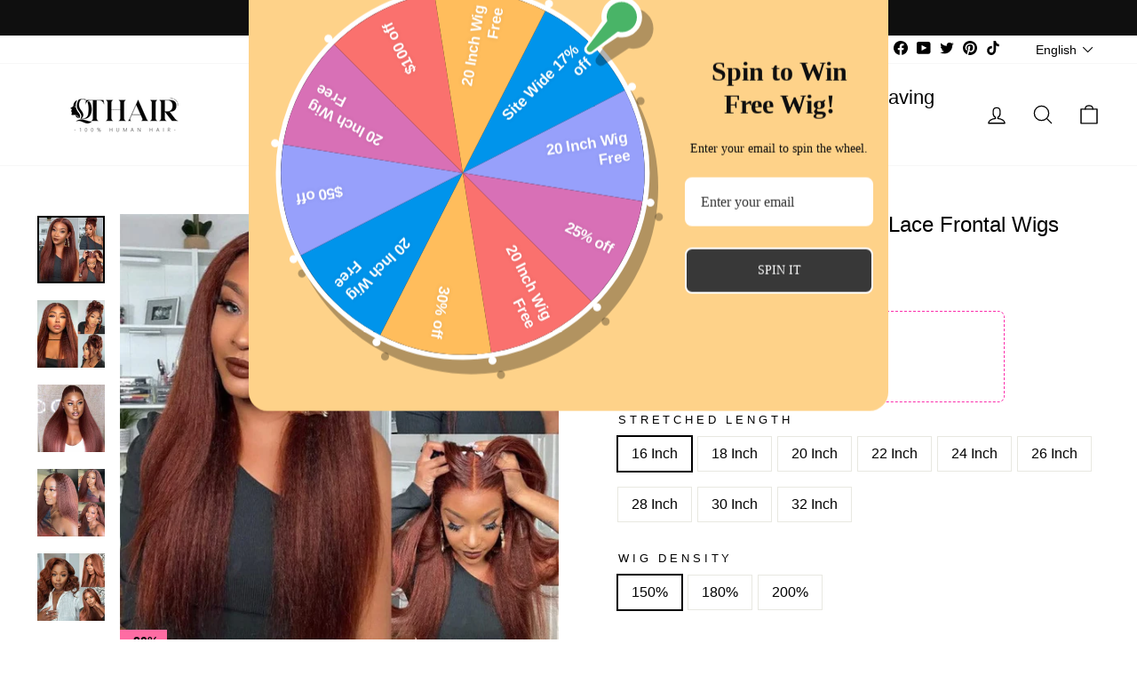

--- FILE ---
content_type: text/html; charset=utf-8
request_url: https://www.qthair.com/collections/13x6-lace-frontal-wigs/products/qt-reddish-brown-color-33-lace-frontal-wigs-kinky-straight-human-hair
body_size: 58910
content:
<!doctype html>
<html class="no-js" lang="en" dir="ltr">
<head>

<meta name="google-site-verification" content="a-Ctmh7UcF5-UnknVs6J7Hi4zkS2OTkbobvpBzlVUtU" />
<!-- "snippets/booster-seo.liquid" was not rendered, the associated app was uninstalled -->
  <meta charset="utf-8">
  <meta http-equiv="X-UA-Compatible" content="IE=edge,chrome=1">
  <meta name="viewport" content="width=device-width,initial-scale=1">
  <meta name="theme-color" content="#111111">
  <link rel="canonical" href="https://www.qthair.com/products/qt-reddish-brown-color-33-lace-frontal-wigs-kinky-straight-human-hair">
  <link rel="preconnect" href="https://cdn.shopify.com">
  <link rel="preconnect" href="https://fonts.shopifycdn.com">
  <link rel="dns-prefetch" href="https://productreviews.shopifycdn.com">
  <link rel="dns-prefetch" href="https://ajax.googleapis.com">
  <link rel="dns-prefetch" href="https://maps.googleapis.com">
  <link rel="dns-prefetch" href="https://maps.gstatic.com"><link rel="shortcut icon" href="//www.qthair.com/cdn/shop/files/Q_32x32.webp?v=1658822138" type="image/png" />
<meta property="og:site_name" content="QTHAIR">
  <meta property="og:url" content="https://www.qthair.com/products/qt-reddish-brown-color-33-lace-frontal-wigs-kinky-straight-human-hair">
  <meta property="og:title" content="QT Reddish Brown Color 33 Lace Frontal Wigs Kinky Straight Human Hair">
  <meta property="og:type" content="product">
  <meta property="og:description" content="Hair Material: QT 100% Virgin Human Hair Hair Color: Reddish Brown Color 33 Lace Frontal Wigs Pre Plucked Feature: Slight Bleached Knots, Pre-plucked Natural Hairline, Glueless Wig, Baby Hair Around Wig Measurement: From top to end, and please stretch the hair to measure if wave or curly hair. Texture: Kinky straight h"><meta property="og:image" content="http://www.qthair.com/cdn/shop/files/QTReddishBrownColor33LaceFrontalWigsKinkyStraightHumanHair_3.jpg?v=1745831027">
    <meta property="og:image:secure_url" content="https://www.qthair.com/cdn/shop/files/QTReddishBrownColor33LaceFrontalWigsKinkyStraightHumanHair_3.jpg?v=1745831027">
    <meta property="og:image:width" content="700">
    <meta property="og:image:height" content="700"><meta name="twitter:site" content="@qt_hair">
  <meta name="twitter:card" content="summary_large_image">
  <meta name="twitter:title" content="QT Reddish Brown Color 33 Lace Frontal Wigs Kinky Straight Human Hair">
  <meta name="twitter:description" content="Hair Material: QT 100% Virgin Human Hair Hair Color: Reddish Brown Color 33 Lace Frontal Wigs Pre Plucked Feature: Slight Bleached Knots, Pre-plucked Natural Hairline, Glueless Wig, Baby Hair Around Wig Measurement: From top to end, and please stretch the hair to measure if wave or curly hair. Texture: Kinky straight h">
<style data-shopify>
  

  
  
  
</style><link href="//www.qthair.com/cdn/shop/t/74/assets/theme.css?v=4809061721639212881747368313" rel="stylesheet" type="text/css" media="all" />
<style data-shopify>:root {
    --typeHeaderPrimary: "system_ui";
    --typeHeaderFallback: -apple-system, 'Segoe UI', Roboto, 'Helvetica Neue', 'Noto Sans', 'Liberation Sans', Arial, sans-serif, 'Apple Color Emoji', 'Segoe UI Emoji', 'Segoe UI Symbol', 'Noto Color Emoji';
    --typeHeaderSize: 28px;
    --typeHeaderWeight: 400;
    --typeHeaderLineHeight: 1;
    --typeHeaderSpacing: 0.0em;

    --typeBasePrimary:"system_ui";
    --typeBaseFallback:-apple-system, 'Segoe UI', Roboto, 'Helvetica Neue', 'Noto Sans', 'Liberation Sans', Arial, sans-serif, 'Apple Color Emoji', 'Segoe UI Emoji', 'Segoe UI Symbol', 'Noto Color Emoji';
    --typeBaseSize: 16px;
    --typeBaseWeight: 400;
    --typeBaseSpacing: 0.0em;
    --typeBaseLineHeight: 1.5;

    --typeCollectionTitle: 23px;

    --iconWeight: 3px;
    --iconLinecaps: round;

    
      --buttonRadius: 0px;
    

    --colorGridOverlayOpacity: 0.04;
  }

  .placeholder-content {
    background-image: linear-gradient(100deg, #ffffff 40%, #f7f7f7 63%, #ffffff 79%);
  }</style><script>
    document.documentElement.className = document.documentElement.className.replace('no-js', 'js');

    window.theme = window.theme || {};
    theme.routes = {
      home: "/",
      cart: "/cart.js",
      cartPage: "/cart",
      cartAdd: "/cart/add.js",
      cartChange: "/cart/change.js",
      search: "/search"
    };
    theme.strings = {
      soldOut: "Sold Out",
      unavailable: "Unavailable",
      inStockLabel: "In stock, ready to ship",
      stockLabel: "Low stock - [count] items left",
      willNotShipUntil: "Ready to ship [date]",
      willBeInStockAfter: "Back in stock [date]",
      waitingForStock: "Inventory on the way",
      savePrice: "Save [saved_amount]",
      cartEmpty: "Your cart is currently empty.",
      cartTermsConfirmation: "You must agree with the terms and conditions of sales to check out",
      searchCollections: "Collections:",
      searchPages: "Pages:",
      searchArticles: "Articles:"
    };
    theme.settings = {
      dynamicVariantsEnable: true,
      cartType: "drawer",
      isCustomerTemplate: false,
      moneyFormat: "\u003cspan class=\"money\"\u003e${{amount}}\u003c\/span\u003e",
      saveType: "dollar",
      productImageSize: "natural",
      productImageCover: true,
      predictiveSearch: true,
      predictiveSearchType: "product,article,page,collection",
      quickView: false,
      themeName: 'Impulse',
      themeVersion: "6.0.1"
    };
  </script>

  <script>window.performance && window.performance.mark && window.performance.mark('shopify.content_for_header.start');</script><meta id="shopify-digital-wallet" name="shopify-digital-wallet" content="/20809563/digital_wallets/dialog">
<meta name="shopify-checkout-api-token" content="c8d07423bded5e61b48f53b0c136e023">
<meta id="in-context-paypal-metadata" data-shop-id="20809563" data-venmo-supported="false" data-environment="production" data-locale="en_US" data-paypal-v4="true" data-currency="USD">
<link rel="alternate" hreflang="x-default" href="https://www.qthair.com/products/qt-reddish-brown-color-33-lace-frontal-wigs-kinky-straight-human-hair">
<link rel="alternate" hreflang="en" href="https://www.qthair.com/products/qt-reddish-brown-color-33-lace-frontal-wigs-kinky-straight-human-hair">
<link rel="alternate" hreflang="nl" href="https://www.qthair.com/nl/products/qt-reddish-brown-color-33-lace-frontal-wigs-kinky-straight-human-hair">
<link rel="alternate" hreflang="fr" href="https://www.qthair.com/fr/products/qt-reddish-brown-color-33-lace-frontal-wigs-kinky-straight-human-hair">
<link rel="alternate" type="application/json+oembed" href="https://www.qthair.com/products/qt-reddish-brown-color-33-lace-frontal-wigs-kinky-straight-human-hair.oembed">
<script async="async" src="/checkouts/internal/preloads.js?locale=en-US"></script>
<script id="shopify-features" type="application/json">{"accessToken":"c8d07423bded5e61b48f53b0c136e023","betas":["rich-media-storefront-analytics"],"domain":"www.qthair.com","predictiveSearch":true,"shopId":20809563,"locale":"en"}</script>
<script>var Shopify = Shopify || {};
Shopify.shop = "qthair.myshopify.com";
Shopify.locale = "en";
Shopify.currency = {"active":"USD","rate":"1.0"};
Shopify.country = "US";
Shopify.theme = {"name":"QTHAIR 2022\/10\/31","id":136256061671,"schema_name":"Impulse","schema_version":"6.0.1","theme_store_id":857,"role":"main"};
Shopify.theme.handle = "null";
Shopify.theme.style = {"id":null,"handle":null};
Shopify.cdnHost = "www.qthair.com/cdn";
Shopify.routes = Shopify.routes || {};
Shopify.routes.root = "/";</script>
<script type="module">!function(o){(o.Shopify=o.Shopify||{}).modules=!0}(window);</script>
<script>!function(o){function n(){var o=[];function n(){o.push(Array.prototype.slice.apply(arguments))}return n.q=o,n}var t=o.Shopify=o.Shopify||{};t.loadFeatures=n(),t.autoloadFeatures=n()}(window);</script>
<script id="shop-js-analytics" type="application/json">{"pageType":"product"}</script>
<script defer="defer" async type="module" src="//www.qthair.com/cdn/shopifycloud/shop-js/modules/v2/client.init-shop-cart-sync_BN7fPSNr.en.esm.js"></script>
<script defer="defer" async type="module" src="//www.qthair.com/cdn/shopifycloud/shop-js/modules/v2/chunk.common_Cbph3Kss.esm.js"></script>
<script defer="defer" async type="module" src="//www.qthair.com/cdn/shopifycloud/shop-js/modules/v2/chunk.modal_DKumMAJ1.esm.js"></script>
<script type="module">
  await import("//www.qthair.com/cdn/shopifycloud/shop-js/modules/v2/client.init-shop-cart-sync_BN7fPSNr.en.esm.js");
await import("//www.qthair.com/cdn/shopifycloud/shop-js/modules/v2/chunk.common_Cbph3Kss.esm.js");
await import("//www.qthair.com/cdn/shopifycloud/shop-js/modules/v2/chunk.modal_DKumMAJ1.esm.js");

  window.Shopify.SignInWithShop?.initShopCartSync?.({"fedCMEnabled":true,"windoidEnabled":true});

</script>
<script>(function() {
  var isLoaded = false;
  function asyncLoad() {
    if (isLoaded) return;
    isLoaded = true;
    var urls = ["\/\/code.tidio.co\/j1xehthfukwzjcwmcfaio8v6cpl5qngw.js?shop=qthair.myshopify.com","\/\/shopify.privy.com\/widget.js?shop=qthair.myshopify.com","https:\/\/static.shareasale.com\/json\/shopify\/deduplication.js?shop=qthair.myshopify.com","https:\/\/static.shareasale.com\/json\/shopify\/shareasale-tracking.js?sasmid=120446\u0026ssmtid=19038\u0026scid=120446\u0026xtm=null\u0026xtv=null\u0026cd=false\u0026shop=qthair.myshopify.com","https:\/\/mds.oceanpayment.com\/assets\/shopifylogo\/paypal,visa,mastercard,jcb,american_express,discover,klarna,afterpay.js?shop=qthair.myshopify.com","https:\/\/storage.nfcube.com\/instafeed-bfdce4eddf67508492bf539ef9f1111b.js?shop=qthair.myshopify.com","https:\/\/omnisnippet1.com\/platforms\/shopify.js?source=scriptTag\u0026v=2025-05-15T12\u0026shop=qthair.myshopify.com"];
    for (var i = 0; i < urls.length; i++) {
      var s = document.createElement('script');
      s.type = 'text/javascript';
      s.async = true;
      s.src = urls[i];
      var x = document.getElementsByTagName('script')[0];
      x.parentNode.insertBefore(s, x);
    }
  };
  if(window.attachEvent) {
    window.attachEvent('onload', asyncLoad);
  } else {
    window.addEventListener('load', asyncLoad, false);
  }
})();</script>
<script id="__st">var __st={"a":20809563,"offset":-28800,"reqid":"062b6d4a-7afa-4c3f-80ec-6bfd81dc1d2f-1769788584","pageurl":"www.qthair.com\/collections\/13x6-lace-frontal-wigs\/products\/qt-reddish-brown-color-33-lace-frontal-wigs-kinky-straight-human-hair","u":"ccd2bbd9c8f4","p":"product","rtyp":"product","rid":8783080390887};</script>
<script>window.ShopifyPaypalV4VisibilityTracking = true;</script>
<script id="captcha-bootstrap">!function(){'use strict';const t='contact',e='account',n='new_comment',o=[[t,t],['blogs',n],['comments',n],[t,'customer']],c=[[e,'customer_login'],[e,'guest_login'],[e,'recover_customer_password'],[e,'create_customer']],r=t=>t.map((([t,e])=>`form[action*='/${t}']:not([data-nocaptcha='true']) input[name='form_type'][value='${e}']`)).join(','),a=t=>()=>t?[...document.querySelectorAll(t)].map((t=>t.form)):[];function s(){const t=[...o],e=r(t);return a(e)}const i='password',u='form_key',d=['recaptcha-v3-token','g-recaptcha-response','h-captcha-response',i],f=()=>{try{return window.sessionStorage}catch{return}},m='__shopify_v',_=t=>t.elements[u];function p(t,e,n=!1){try{const o=window.sessionStorage,c=JSON.parse(o.getItem(e)),{data:r}=function(t){const{data:e,action:n}=t;return t[m]||n?{data:e,action:n}:{data:t,action:n}}(c);for(const[e,n]of Object.entries(r))t.elements[e]&&(t.elements[e].value=n);n&&o.removeItem(e)}catch(o){console.error('form repopulation failed',{error:o})}}const l='form_type',E='cptcha';function T(t){t.dataset[E]=!0}const w=window,h=w.document,L='Shopify',v='ce_forms',y='captcha';let A=!1;((t,e)=>{const n=(g='f06e6c50-85a8-45c8-87d0-21a2b65856fe',I='https://cdn.shopify.com/shopifycloud/storefront-forms-hcaptcha/ce_storefront_forms_captcha_hcaptcha.v1.5.2.iife.js',D={infoText:'Protected by hCaptcha',privacyText:'Privacy',termsText:'Terms'},(t,e,n)=>{const o=w[L][v],c=o.bindForm;if(c)return c(t,g,e,D).then(n);var r;o.q.push([[t,g,e,D],n]),r=I,A||(h.body.append(Object.assign(h.createElement('script'),{id:'captcha-provider',async:!0,src:r})),A=!0)});var g,I,D;w[L]=w[L]||{},w[L][v]=w[L][v]||{},w[L][v].q=[],w[L][y]=w[L][y]||{},w[L][y].protect=function(t,e){n(t,void 0,e),T(t)},Object.freeze(w[L][y]),function(t,e,n,w,h,L){const[v,y,A,g]=function(t,e,n){const i=e?o:[],u=t?c:[],d=[...i,...u],f=r(d),m=r(i),_=r(d.filter((([t,e])=>n.includes(e))));return[a(f),a(m),a(_),s()]}(w,h,L),I=t=>{const e=t.target;return e instanceof HTMLFormElement?e:e&&e.form},D=t=>v().includes(t);t.addEventListener('submit',(t=>{const e=I(t);if(!e)return;const n=D(e)&&!e.dataset.hcaptchaBound&&!e.dataset.recaptchaBound,o=_(e),c=g().includes(e)&&(!o||!o.value);(n||c)&&t.preventDefault(),c&&!n&&(function(t){try{if(!f())return;!function(t){const e=f();if(!e)return;const n=_(t);if(!n)return;const o=n.value;o&&e.removeItem(o)}(t);const e=Array.from(Array(32),(()=>Math.random().toString(36)[2])).join('');!function(t,e){_(t)||t.append(Object.assign(document.createElement('input'),{type:'hidden',name:u})),t.elements[u].value=e}(t,e),function(t,e){const n=f();if(!n)return;const o=[...t.querySelectorAll(`input[type='${i}']`)].map((({name:t})=>t)),c=[...d,...o],r={};for(const[a,s]of new FormData(t).entries())c.includes(a)||(r[a]=s);n.setItem(e,JSON.stringify({[m]:1,action:t.action,data:r}))}(t,e)}catch(e){console.error('failed to persist form',e)}}(e),e.submit())}));const S=(t,e)=>{t&&!t.dataset[E]&&(n(t,e.some((e=>e===t))),T(t))};for(const o of['focusin','change'])t.addEventListener(o,(t=>{const e=I(t);D(e)&&S(e,y())}));const B=e.get('form_key'),M=e.get(l),P=B&&M;t.addEventListener('DOMContentLoaded',(()=>{const t=y();if(P)for(const e of t)e.elements[l].value===M&&p(e,B);[...new Set([...A(),...v().filter((t=>'true'===t.dataset.shopifyCaptcha))])].forEach((e=>S(e,t)))}))}(h,new URLSearchParams(w.location.search),n,t,e,['guest_login'])})(!0,!0)}();</script>
<script integrity="sha256-4kQ18oKyAcykRKYeNunJcIwy7WH5gtpwJnB7kiuLZ1E=" data-source-attribution="shopify.loadfeatures" defer="defer" src="//www.qthair.com/cdn/shopifycloud/storefront/assets/storefront/load_feature-a0a9edcb.js" crossorigin="anonymous"></script>
<script data-source-attribution="shopify.dynamic_checkout.dynamic.init">var Shopify=Shopify||{};Shopify.PaymentButton=Shopify.PaymentButton||{isStorefrontPortableWallets:!0,init:function(){window.Shopify.PaymentButton.init=function(){};var t=document.createElement("script");t.src="https://www.qthair.com/cdn/shopifycloud/portable-wallets/latest/portable-wallets.en.js",t.type="module",document.head.appendChild(t)}};
</script>
<script data-source-attribution="shopify.dynamic_checkout.buyer_consent">
  function portableWalletsHideBuyerConsent(e){var t=document.getElementById("shopify-buyer-consent"),n=document.getElementById("shopify-subscription-policy-button");t&&n&&(t.classList.add("hidden"),t.setAttribute("aria-hidden","true"),n.removeEventListener("click",e))}function portableWalletsShowBuyerConsent(e){var t=document.getElementById("shopify-buyer-consent"),n=document.getElementById("shopify-subscription-policy-button");t&&n&&(t.classList.remove("hidden"),t.removeAttribute("aria-hidden"),n.addEventListener("click",e))}window.Shopify?.PaymentButton&&(window.Shopify.PaymentButton.hideBuyerConsent=portableWalletsHideBuyerConsent,window.Shopify.PaymentButton.showBuyerConsent=portableWalletsShowBuyerConsent);
</script>
<script>
  function portableWalletsCleanup(e){e&&e.src&&console.error("Failed to load portable wallets script "+e.src);var t=document.querySelectorAll("shopify-accelerated-checkout .shopify-payment-button__skeleton, shopify-accelerated-checkout-cart .wallet-cart-button__skeleton"),e=document.getElementById("shopify-buyer-consent");for(let e=0;e<t.length;e++)t[e].remove();e&&e.remove()}function portableWalletsNotLoadedAsModule(e){e instanceof ErrorEvent&&"string"==typeof e.message&&e.message.includes("import.meta")&&"string"==typeof e.filename&&e.filename.includes("portable-wallets")&&(window.removeEventListener("error",portableWalletsNotLoadedAsModule),window.Shopify.PaymentButton.failedToLoad=e,"loading"===document.readyState?document.addEventListener("DOMContentLoaded",window.Shopify.PaymentButton.init):window.Shopify.PaymentButton.init())}window.addEventListener("error",portableWalletsNotLoadedAsModule);
</script>

<script type="module" src="https://www.qthair.com/cdn/shopifycloud/portable-wallets/latest/portable-wallets.en.js" onError="portableWalletsCleanup(this)" crossorigin="anonymous"></script>
<script nomodule>
  document.addEventListener("DOMContentLoaded", portableWalletsCleanup);
</script>

<script id='scb4127' type='text/javascript' async='' src='https://www.qthair.com/cdn/shopifycloud/privacy-banner/storefront-banner.js'></script><link id="shopify-accelerated-checkout-styles" rel="stylesheet" media="screen" href="https://www.qthair.com/cdn/shopifycloud/portable-wallets/latest/accelerated-checkout-backwards-compat.css" crossorigin="anonymous">
<style id="shopify-accelerated-checkout-cart">
        #shopify-buyer-consent {
  margin-top: 1em;
  display: inline-block;
  width: 100%;
}

#shopify-buyer-consent.hidden {
  display: none;
}

#shopify-subscription-policy-button {
  background: none;
  border: none;
  padding: 0;
  text-decoration: underline;
  font-size: inherit;
  cursor: pointer;
}

#shopify-subscription-policy-button::before {
  box-shadow: none;
}

      </style>

<script>window.performance && window.performance.mark && window.performance.mark('shopify.content_for_header.end');</script>

  <script src="//www.qthair.com/cdn/shop/t/74/assets/vendor-scripts-v11.js" defer="defer"></script><script src="//www.qthair.com/cdn/shop/t/74/assets/theme.js?v=27429102504585230181740624042" defer="defer"></script><script>
    
    
    
    
    var gsf_conversion_data = {page_type : 'product', event : 'view_item', data : {product_data : [{variant_id : 49161445408999, product_id : 8783080390887, name : "QT Reddish Brown Color 33 Lace Frontal Wigs Kinky Straight Human Hair", price : "165.60", currency : "USD", sku : "", brand : "QTHAIR", variant : "16 Inch / 150% / 13X4 Lace Wig", category : "Colored Wig"}], total_price : "165.60", shop_currency : "USD"}};
    
</script>
 <script>const hcVariants = [{"id":49161445408999,"title":"16 Inch \/ 150% \/ 13X4 Lace Wig","option1":"16 Inch","option2":"150%","option3":"13X4 Lace Wig","sku":null,"requires_shipping":true,"taxable":true,"featured_image":null,"available":true,"name":"QT Reddish Brown Color 33 Lace Frontal Wigs Kinky Straight Human Hair - 16 Inch \/ 150% \/ 13X4 Lace Wig","public_title":"16 Inch \/ 150% \/ 13X4 Lace Wig","options":["16 Inch","150%","13X4 Lace Wig"],"price":16560,"weight":90718,"compare_at_price":20700,"inventory_quantity":20,"inventory_management":"shopify","inventory_policy":"continue","barcode":null,"requires_selling_plan":false,"selling_plan_allocations":[]},{"id":49161445441767,"title":"16 Inch \/ 150% \/ 13X6 Lace Wig","option1":"16 Inch","option2":"150%","option3":"13X6 Lace Wig","sku":null,"requires_shipping":true,"taxable":true,"featured_image":null,"available":true,"name":"QT Reddish Brown Color 33 Lace Frontal Wigs Kinky Straight Human Hair - 16 Inch \/ 150% \/ 13X6 Lace Wig","public_title":"16 Inch \/ 150% \/ 13X6 Lace Wig","options":["16 Inch","150%","13X6 Lace Wig"],"price":17360,"weight":90718,"compare_at_price":21700,"inventory_quantity":20,"inventory_management":"shopify","inventory_policy":"continue","barcode":null,"requires_selling_plan":false,"selling_plan_allocations":[]},{"id":49161445474535,"title":"16 Inch \/ 180% \/ 13X4 Lace Wig","option1":"16 Inch","option2":"180%","option3":"13X4 Lace Wig","sku":null,"requires_shipping":true,"taxable":true,"featured_image":null,"available":true,"name":"QT Reddish Brown Color 33 Lace Frontal Wigs Kinky Straight Human Hair - 16 Inch \/ 180% \/ 13X4 Lace Wig","public_title":"16 Inch \/ 180% \/ 13X4 Lace Wig","options":["16 Inch","180%","13X4 Lace Wig"],"price":17440,"weight":90718,"compare_at_price":21800,"inventory_quantity":20,"inventory_management":"shopify","inventory_policy":"continue","barcode":null,"requires_selling_plan":false,"selling_plan_allocations":[]},{"id":49161445507303,"title":"16 Inch \/ 180% \/ 13X6 Lace Wig","option1":"16 Inch","option2":"180%","option3":"13X6 Lace Wig","sku":null,"requires_shipping":true,"taxable":true,"featured_image":null,"available":true,"name":"QT Reddish Brown Color 33 Lace Frontal Wigs Kinky Straight Human Hair - 16 Inch \/ 180% \/ 13X6 Lace Wig","public_title":"16 Inch \/ 180% \/ 13X6 Lace Wig","options":["16 Inch","180%","13X6 Lace Wig"],"price":18240,"weight":90718,"compare_at_price":22800,"inventory_quantity":20,"inventory_management":"shopify","inventory_policy":"continue","barcode":null,"requires_selling_plan":false,"selling_plan_allocations":[]},{"id":49161445540071,"title":"16 Inch \/ 200% \/ 13X4 Lace Wig","option1":"16 Inch","option2":"200%","option3":"13X4 Lace Wig","sku":null,"requires_shipping":true,"taxable":true,"featured_image":null,"available":true,"name":"QT Reddish Brown Color 33 Lace Frontal Wigs Kinky Straight Human Hair - 16 Inch \/ 200% \/ 13X4 Lace Wig","public_title":"16 Inch \/ 200% \/ 13X4 Lace Wig","options":["16 Inch","200%","13X4 Lace Wig"],"price":18080,"weight":90718,"compare_at_price":22600,"inventory_quantity":20,"inventory_management":"shopify","inventory_policy":"continue","barcode":null,"requires_selling_plan":false,"selling_plan_allocations":[]},{"id":49161445572839,"title":"16 Inch \/ 200% \/ 13X6 Lace Wig","option1":"16 Inch","option2":"200%","option3":"13X6 Lace Wig","sku":null,"requires_shipping":true,"taxable":true,"featured_image":null,"available":true,"name":"QT Reddish Brown Color 33 Lace Frontal Wigs Kinky Straight Human Hair - 16 Inch \/ 200% \/ 13X6 Lace Wig","public_title":"16 Inch \/ 200% \/ 13X6 Lace Wig","options":["16 Inch","200%","13X6 Lace Wig"],"price":18880,"weight":90718,"compare_at_price":23600,"inventory_quantity":20,"inventory_management":"shopify","inventory_policy":"continue","barcode":null,"requires_selling_plan":false,"selling_plan_allocations":[]},{"id":49161445605607,"title":"18 Inch \/ 150% \/ 13X4 Lace Wig","option1":"18 Inch","option2":"150%","option3":"13X4 Lace Wig","sku":null,"requires_shipping":true,"taxable":true,"featured_image":null,"available":true,"name":"QT Reddish Brown Color 33 Lace Frontal Wigs Kinky Straight Human Hair - 18 Inch \/ 150% \/ 13X4 Lace Wig","public_title":"18 Inch \/ 150% \/ 13X4 Lace Wig","options":["18 Inch","150%","13X4 Lace Wig"],"price":17200,"weight":90718,"compare_at_price":21500,"inventory_quantity":20,"inventory_management":"shopify","inventory_policy":"continue","barcode":null,"requires_selling_plan":false,"selling_plan_allocations":[]},{"id":49161445638375,"title":"18 Inch \/ 150% \/ 13X6 Lace Wig","option1":"18 Inch","option2":"150%","option3":"13X6 Lace Wig","sku":null,"requires_shipping":true,"taxable":true,"featured_image":null,"available":true,"name":"QT Reddish Brown Color 33 Lace Frontal Wigs Kinky Straight Human Hair - 18 Inch \/ 150% \/ 13X6 Lace Wig","public_title":"18 Inch \/ 150% \/ 13X6 Lace Wig","options":["18 Inch","150%","13X6 Lace Wig"],"price":18000,"weight":90718,"compare_at_price":22500,"inventory_quantity":20,"inventory_management":"shopify","inventory_policy":"continue","barcode":null,"requires_selling_plan":false,"selling_plan_allocations":[]},{"id":49161445671143,"title":"18 Inch \/ 180% \/ 13X4 Lace Wig","option1":"18 Inch","option2":"180%","option3":"13X4 Lace Wig","sku":null,"requires_shipping":true,"taxable":true,"featured_image":null,"available":true,"name":"QT Reddish Brown Color 33 Lace Frontal Wigs Kinky Straight Human Hair - 18 Inch \/ 180% \/ 13X4 Lace Wig","public_title":"18 Inch \/ 180% \/ 13X4 Lace Wig","options":["18 Inch","180%","13X4 Lace Wig"],"price":18320,"weight":90718,"compare_at_price":22900,"inventory_quantity":20,"inventory_management":"shopify","inventory_policy":"continue","barcode":null,"requires_selling_plan":false,"selling_plan_allocations":[]},{"id":49161445703911,"title":"18 Inch \/ 180% \/ 13X6 Lace Wig","option1":"18 Inch","option2":"180%","option3":"13X6 Lace Wig","sku":null,"requires_shipping":true,"taxable":true,"featured_image":null,"available":true,"name":"QT Reddish Brown Color 33 Lace Frontal Wigs Kinky Straight Human Hair - 18 Inch \/ 180% \/ 13X6 Lace Wig","public_title":"18 Inch \/ 180% \/ 13X6 Lace Wig","options":["18 Inch","180%","13X6 Lace Wig"],"price":19120,"weight":90718,"compare_at_price":23900,"inventory_quantity":20,"inventory_management":"shopify","inventory_policy":"continue","barcode":null,"requires_selling_plan":false,"selling_plan_allocations":[]},{"id":49161445769447,"title":"18 Inch \/ 200% \/ 13X4 Lace Wig","option1":"18 Inch","option2":"200%","option3":"13X4 Lace Wig","sku":null,"requires_shipping":true,"taxable":true,"featured_image":null,"available":true,"name":"QT Reddish Brown Color 33 Lace Frontal Wigs Kinky Straight Human Hair - 18 Inch \/ 200% \/ 13X4 Lace Wig","public_title":"18 Inch \/ 200% \/ 13X4 Lace Wig","options":["18 Inch","200%","13X4 Lace Wig"],"price":18880,"weight":90718,"compare_at_price":23600,"inventory_quantity":20,"inventory_management":"shopify","inventory_policy":"continue","barcode":null,"requires_selling_plan":false,"selling_plan_allocations":[]},{"id":49161445802215,"title":"18 Inch \/ 200% \/ 13X6 Lace Wig","option1":"18 Inch","option2":"200%","option3":"13X6 Lace Wig","sku":null,"requires_shipping":true,"taxable":true,"featured_image":null,"available":true,"name":"QT Reddish Brown Color 33 Lace Frontal Wigs Kinky Straight Human Hair - 18 Inch \/ 200% \/ 13X6 Lace Wig","public_title":"18 Inch \/ 200% \/ 13X6 Lace Wig","options":["18 Inch","200%","13X6 Lace Wig"],"price":19760,"weight":90718,"compare_at_price":24700,"inventory_quantity":20,"inventory_management":"shopify","inventory_policy":"continue","barcode":null,"requires_selling_plan":false,"selling_plan_allocations":[]},{"id":49161445834983,"title":"20 Inch \/ 150% \/ 13X4 Lace Wig","option1":"20 Inch","option2":"150%","option3":"13X4 Lace Wig","sku":null,"requires_shipping":true,"taxable":true,"featured_image":null,"available":true,"name":"QT Reddish Brown Color 33 Lace Frontal Wigs Kinky Straight Human Hair - 20 Inch \/ 150% \/ 13X4 Lace Wig","public_title":"20 Inch \/ 150% \/ 13X4 Lace Wig","options":["20 Inch","150%","13X4 Lace Wig"],"price":17760,"weight":90718,"compare_at_price":22200,"inventory_quantity":20,"inventory_management":"shopify","inventory_policy":"continue","barcode":null,"requires_selling_plan":false,"selling_plan_allocations":[]},{"id":49161445867751,"title":"20 Inch \/ 150% \/ 13X6 Lace Wig","option1":"20 Inch","option2":"150%","option3":"13X6 Lace Wig","sku":null,"requires_shipping":true,"taxable":true,"featured_image":null,"available":true,"name":"QT Reddish Brown Color 33 Lace Frontal Wigs Kinky Straight Human Hair - 20 Inch \/ 150% \/ 13X6 Lace Wig","public_title":"20 Inch \/ 150% \/ 13X6 Lace Wig","options":["20 Inch","150%","13X6 Lace Wig"],"price":19440,"weight":90718,"compare_at_price":24300,"inventory_quantity":20,"inventory_management":"shopify","inventory_policy":"continue","barcode":null,"requires_selling_plan":false,"selling_plan_allocations":[]},{"id":49161445900519,"title":"20 Inch \/ 180% \/ 13X4 Lace Wig","option1":"20 Inch","option2":"180%","option3":"13X4 Lace Wig","sku":null,"requires_shipping":true,"taxable":true,"featured_image":null,"available":true,"name":"QT Reddish Brown Color 33 Lace Frontal Wigs Kinky Straight Human Hair - 20 Inch \/ 180% \/ 13X4 Lace Wig","public_title":"20 Inch \/ 180% \/ 13X4 Lace Wig","options":["20 Inch","180%","13X4 Lace Wig"],"price":19120,"weight":90718,"compare_at_price":23900,"inventory_quantity":20,"inventory_management":"shopify","inventory_policy":"continue","barcode":null,"requires_selling_plan":false,"selling_plan_allocations":[]},{"id":49161445933287,"title":"20 Inch \/ 180% \/ 13X6 Lace Wig","option1":"20 Inch","option2":"180%","option3":"13X6 Lace Wig","sku":null,"requires_shipping":true,"taxable":true,"featured_image":null,"available":true,"name":"QT Reddish Brown Color 33 Lace Frontal Wigs Kinky Straight Human Hair - 20 Inch \/ 180% \/ 13X6 Lace Wig","public_title":"20 Inch \/ 180% \/ 13X6 Lace Wig","options":["20 Inch","180%","13X6 Lace Wig"],"price":19920,"weight":90718,"compare_at_price":24900,"inventory_quantity":20,"inventory_management":"shopify","inventory_policy":"continue","barcode":null,"requires_selling_plan":false,"selling_plan_allocations":[]},{"id":49161445966055,"title":"20 Inch \/ 200% \/ 13X4 Lace Wig","option1":"20 Inch","option2":"200%","option3":"13X4 Lace Wig","sku":null,"requires_shipping":true,"taxable":true,"featured_image":null,"available":true,"name":"QT Reddish Brown Color 33 Lace Frontal Wigs Kinky Straight Human Hair - 20 Inch \/ 200% \/ 13X4 Lace Wig","public_title":"20 Inch \/ 200% \/ 13X4 Lace Wig","options":["20 Inch","200%","13X4 Lace Wig"],"price":20000,"weight":90718,"compare_at_price":25000,"inventory_quantity":20,"inventory_management":"shopify","inventory_policy":"continue","barcode":null,"requires_selling_plan":false,"selling_plan_allocations":[]},{"id":49161445998823,"title":"20 Inch \/ 200% \/ 13X6 Lace Wig","option1":"20 Inch","option2":"200%","option3":"13X6 Lace Wig","sku":null,"requires_shipping":true,"taxable":true,"featured_image":null,"available":true,"name":"QT Reddish Brown Color 33 Lace Frontal Wigs Kinky Straight Human Hair - 20 Inch \/ 200% \/ 13X6 Lace Wig","public_title":"20 Inch \/ 200% \/ 13X6 Lace Wig","options":["20 Inch","200%","13X6 Lace Wig"],"price":20800,"weight":90718,"compare_at_price":26000,"inventory_quantity":20,"inventory_management":"shopify","inventory_policy":"continue","barcode":null,"requires_selling_plan":false,"selling_plan_allocations":[]},{"id":49161446031591,"title":"22 Inch \/ 150% \/ 13X4 Lace Wig","option1":"22 Inch","option2":"150%","option3":"13X4 Lace Wig","sku":null,"requires_shipping":true,"taxable":true,"featured_image":null,"available":true,"name":"QT Reddish Brown Color 33 Lace Frontal Wigs Kinky Straight Human Hair - 22 Inch \/ 150% \/ 13X4 Lace Wig","public_title":"22 Inch \/ 150% \/ 13X4 Lace Wig","options":["22 Inch","150%","13X4 Lace Wig"],"price":19520,"weight":90718,"compare_at_price":24400,"inventory_quantity":20,"inventory_management":"shopify","inventory_policy":"continue","barcode":null,"requires_selling_plan":false,"selling_plan_allocations":[]},{"id":49161446064359,"title":"22 Inch \/ 150% \/ 13X6 Lace Wig","option1":"22 Inch","option2":"150%","option3":"13X6 Lace Wig","sku":null,"requires_shipping":true,"taxable":true,"featured_image":null,"available":true,"name":"QT Reddish Brown Color 33 Lace Frontal Wigs Kinky Straight Human Hair - 22 Inch \/ 150% \/ 13X6 Lace Wig","public_title":"22 Inch \/ 150% \/ 13X6 Lace Wig","options":["22 Inch","150%","13X6 Lace Wig"],"price":20720,"weight":90718,"compare_at_price":25900,"inventory_quantity":20,"inventory_management":"shopify","inventory_policy":"continue","barcode":null,"requires_selling_plan":false,"selling_plan_allocations":[]},{"id":49161446097127,"title":"22 Inch \/ 180% \/ 13X4 Lace Wig","option1":"22 Inch","option2":"180%","option3":"13X4 Lace Wig","sku":null,"requires_shipping":true,"taxable":true,"featured_image":null,"available":true,"name":"QT Reddish Brown Color 33 Lace Frontal Wigs Kinky Straight Human Hair - 22 Inch \/ 180% \/ 13X4 Lace Wig","public_title":"22 Inch \/ 180% \/ 13X4 Lace Wig","options":["22 Inch","180%","13X4 Lace Wig"],"price":20640,"weight":90718,"compare_at_price":25800,"inventory_quantity":20,"inventory_management":"shopify","inventory_policy":"continue","barcode":null,"requires_selling_plan":false,"selling_plan_allocations":[]},{"id":49161446129895,"title":"22 Inch \/ 180% \/ 13X6 Lace Wig","option1":"22 Inch","option2":"180%","option3":"13X6 Lace Wig","sku":null,"requires_shipping":true,"taxable":true,"featured_image":null,"available":true,"name":"QT Reddish Brown Color 33 Lace Frontal Wigs Kinky Straight Human Hair - 22 Inch \/ 180% \/ 13X6 Lace Wig","public_title":"22 Inch \/ 180% \/ 13X6 Lace Wig","options":["22 Inch","180%","13X6 Lace Wig"],"price":21360,"weight":90718,"compare_at_price":26700,"inventory_quantity":20,"inventory_management":"shopify","inventory_policy":"continue","barcode":null,"requires_selling_plan":false,"selling_plan_allocations":[]},{"id":49161446162663,"title":"22 Inch \/ 200% \/ 13X4 Lace Wig","option1":"22 Inch","option2":"200%","option3":"13X4 Lace Wig","sku":null,"requires_shipping":true,"taxable":true,"featured_image":null,"available":true,"name":"QT Reddish Brown Color 33 Lace Frontal Wigs Kinky Straight Human Hair - 22 Inch \/ 200% \/ 13X4 Lace Wig","public_title":"22 Inch \/ 200% \/ 13X4 Lace Wig","options":["22 Inch","200%","13X4 Lace Wig"],"price":21360,"weight":90718,"compare_at_price":26700,"inventory_quantity":20,"inventory_management":"shopify","inventory_policy":"continue","barcode":null,"requires_selling_plan":false,"selling_plan_allocations":[]},{"id":49161446195431,"title":"22 Inch \/ 200% \/ 13X6 Lace Wig","option1":"22 Inch","option2":"200%","option3":"13X6 Lace Wig","sku":null,"requires_shipping":true,"taxable":true,"featured_image":null,"available":true,"name":"QT Reddish Brown Color 33 Lace Frontal Wigs Kinky Straight Human Hair - 22 Inch \/ 200% \/ 13X6 Lace Wig","public_title":"22 Inch \/ 200% \/ 13X6 Lace Wig","options":["22 Inch","200%","13X6 Lace Wig"],"price":22080,"weight":90718,"compare_at_price":27600,"inventory_quantity":20,"inventory_management":"shopify","inventory_policy":"continue","barcode":null,"requires_selling_plan":false,"selling_plan_allocations":[]},{"id":49161446228199,"title":"24 Inch \/ 150% \/ 13X4 Lace Wig","option1":"24 Inch","option2":"150%","option3":"13X4 Lace Wig","sku":null,"requires_shipping":true,"taxable":true,"featured_image":null,"available":true,"name":"QT Reddish Brown Color 33 Lace Frontal Wigs Kinky Straight Human Hair - 24 Inch \/ 150% \/ 13X4 Lace Wig","public_title":"24 Inch \/ 150% \/ 13X4 Lace Wig","options":["24 Inch","150%","13X4 Lace Wig"],"price":22400,"weight":90718,"compare_at_price":28000,"inventory_quantity":20,"inventory_management":"shopify","inventory_policy":"continue","barcode":null,"requires_selling_plan":false,"selling_plan_allocations":[]},{"id":49161446260967,"title":"24 Inch \/ 150% \/ 13X6 Lace Wig","option1":"24 Inch","option2":"150%","option3":"13X6 Lace Wig","sku":null,"requires_shipping":true,"taxable":true,"featured_image":null,"available":true,"name":"QT Reddish Brown Color 33 Lace Frontal Wigs Kinky Straight Human Hair - 24 Inch \/ 150% \/ 13X6 Lace Wig","public_title":"24 Inch \/ 150% \/ 13X6 Lace Wig","options":["24 Inch","150%","13X6 Lace Wig"],"price":23280,"weight":90718,"compare_at_price":29100,"inventory_quantity":20,"inventory_management":"shopify","inventory_policy":"continue","barcode":null,"requires_selling_plan":false,"selling_plan_allocations":[]},{"id":49161446293735,"title":"24 Inch \/ 180% \/ 13X4 Lace Wig","option1":"24 Inch","option2":"180%","option3":"13X4 Lace Wig","sku":null,"requires_shipping":true,"taxable":true,"featured_image":null,"available":true,"name":"QT Reddish Brown Color 33 Lace Frontal Wigs Kinky Straight Human Hair - 24 Inch \/ 180% \/ 13X4 Lace Wig","public_title":"24 Inch \/ 180% \/ 13X4 Lace Wig","options":["24 Inch","180%","13X4 Lace Wig"],"price":23680,"weight":90718,"compare_at_price":29600,"inventory_quantity":20,"inventory_management":"shopify","inventory_policy":"continue","barcode":null,"requires_selling_plan":false,"selling_plan_allocations":[]},{"id":49161446326503,"title":"24 Inch \/ 180% \/ 13X6 Lace Wig","option1":"24 Inch","option2":"180%","option3":"13X6 Lace Wig","sku":null,"requires_shipping":true,"taxable":true,"featured_image":null,"available":true,"name":"QT Reddish Brown Color 33 Lace Frontal Wigs Kinky Straight Human Hair - 24 Inch \/ 180% \/ 13X6 Lace Wig","public_title":"24 Inch \/ 180% \/ 13X6 Lace Wig","options":["24 Inch","180%","13X6 Lace Wig"],"price":24560,"weight":90718,"compare_at_price":30700,"inventory_quantity":20,"inventory_management":"shopify","inventory_policy":"continue","barcode":null,"requires_selling_plan":false,"selling_plan_allocations":[]},{"id":49161446359271,"title":"24 Inch \/ 200% \/ 13X4 Lace Wig","option1":"24 Inch","option2":"200%","option3":"13X4 Lace Wig","sku":null,"requires_shipping":true,"taxable":true,"featured_image":null,"available":true,"name":"QT Reddish Brown Color 33 Lace Frontal Wigs Kinky Straight Human Hair - 24 Inch \/ 200% \/ 13X4 Lace Wig","public_title":"24 Inch \/ 200% \/ 13X4 Lace Wig","options":["24 Inch","200%","13X4 Lace Wig"],"price":24560,"weight":90718,"compare_at_price":30700,"inventory_quantity":20,"inventory_management":"shopify","inventory_policy":"continue","barcode":null,"requires_selling_plan":false,"selling_plan_allocations":[]},{"id":49161446392039,"title":"24 Inch \/ 200% \/ 13X6 Lace Wig","option1":"24 Inch","option2":"200%","option3":"13X6 Lace Wig","sku":null,"requires_shipping":true,"taxable":true,"featured_image":null,"available":true,"name":"QT Reddish Brown Color 33 Lace Frontal Wigs Kinky Straight Human Hair - 24 Inch \/ 200% \/ 13X6 Lace Wig","public_title":"24 Inch \/ 200% \/ 13X6 Lace Wig","options":["24 Inch","200%","13X6 Lace Wig"],"price":25440,"weight":90718,"compare_at_price":31800,"inventory_quantity":20,"inventory_management":"shopify","inventory_policy":"continue","barcode":null,"requires_selling_plan":false,"selling_plan_allocations":[]},{"id":49161446424807,"title":"26 Inch \/ 150% \/ 13X4 Lace Wig","option1":"26 Inch","option2":"150%","option3":"13X4 Lace Wig","sku":null,"requires_shipping":true,"taxable":true,"featured_image":null,"available":true,"name":"QT Reddish Brown Color 33 Lace Frontal Wigs Kinky Straight Human Hair - 26 Inch \/ 150% \/ 13X4 Lace Wig","public_title":"26 Inch \/ 150% \/ 13X4 Lace Wig","options":["26 Inch","150%","13X4 Lace Wig"],"price":24880,"weight":90718,"compare_at_price":31100,"inventory_quantity":20,"inventory_management":"shopify","inventory_policy":"continue","barcode":null,"requires_selling_plan":false,"selling_plan_allocations":[]},{"id":49161446457575,"title":"26 Inch \/ 150% \/ 13X6 Lace Wig","option1":"26 Inch","option2":"150%","option3":"13X6 Lace Wig","sku":null,"requires_shipping":true,"taxable":true,"featured_image":null,"available":true,"name":"QT Reddish Brown Color 33 Lace Frontal Wigs Kinky Straight Human Hair - 26 Inch \/ 150% \/ 13X6 Lace Wig","public_title":"26 Inch \/ 150% \/ 13X6 Lace Wig","options":["26 Inch","150%","13X6 Lace Wig"],"price":25600,"weight":90718,"compare_at_price":32000,"inventory_quantity":20,"inventory_management":"shopify","inventory_policy":"continue","barcode":null,"requires_selling_plan":false,"selling_plan_allocations":[]},{"id":49161446490343,"title":"26 Inch \/ 180% \/ 13X4 Lace Wig","option1":"26 Inch","option2":"180%","option3":"13X4 Lace Wig","sku":null,"requires_shipping":true,"taxable":true,"featured_image":null,"available":true,"name":"QT Reddish Brown Color 33 Lace Frontal Wigs Kinky Straight Human Hair - 26 Inch \/ 180% \/ 13X4 Lace Wig","public_title":"26 Inch \/ 180% \/ 13X4 Lace Wig","options":["26 Inch","180%","13X4 Lace Wig"],"price":26320,"weight":90718,"compare_at_price":32900,"inventory_quantity":20,"inventory_management":"shopify","inventory_policy":"continue","barcode":null,"requires_selling_plan":false,"selling_plan_allocations":[]},{"id":49161446555879,"title":"26 Inch \/ 180% \/ 13X6 Lace Wig","option1":"26 Inch","option2":"180%","option3":"13X6 Lace Wig","sku":null,"requires_shipping":true,"taxable":true,"featured_image":null,"available":true,"name":"QT Reddish Brown Color 33 Lace Frontal Wigs Kinky Straight Human Hair - 26 Inch \/ 180% \/ 13X6 Lace Wig","public_title":"26 Inch \/ 180% \/ 13X6 Lace Wig","options":["26 Inch","180%","13X6 Lace Wig"],"price":27040,"weight":90718,"compare_at_price":33800,"inventory_quantity":20,"inventory_management":"shopify","inventory_policy":"continue","barcode":null,"requires_selling_plan":false,"selling_plan_allocations":[]},{"id":49161446588647,"title":"26 Inch \/ 200% \/ 13X4 Lace Wig","option1":"26 Inch","option2":"200%","option3":"13X4 Lace Wig","sku":null,"requires_shipping":true,"taxable":true,"featured_image":null,"available":true,"name":"QT Reddish Brown Color 33 Lace Frontal Wigs Kinky Straight Human Hair - 26 Inch \/ 200% \/ 13X4 Lace Wig","public_title":"26 Inch \/ 200% \/ 13X4 Lace Wig","options":["26 Inch","200%","13X4 Lace Wig"],"price":27360,"weight":90718,"compare_at_price":34200,"inventory_quantity":20,"inventory_management":"shopify","inventory_policy":"continue","barcode":null,"requires_selling_plan":false,"selling_plan_allocations":[]},{"id":49161446621415,"title":"26 Inch \/ 200% \/ 13X6 Lace Wig","option1":"26 Inch","option2":"200%","option3":"13X6 Lace Wig","sku":null,"requires_shipping":true,"taxable":true,"featured_image":null,"available":true,"name":"QT Reddish Brown Color 33 Lace Frontal Wigs Kinky Straight Human Hair - 26 Inch \/ 200% \/ 13X6 Lace Wig","public_title":"26 Inch \/ 200% \/ 13X6 Lace Wig","options":["26 Inch","200%","13X6 Lace Wig"],"price":28080,"weight":90718,"compare_at_price":35100,"inventory_quantity":20,"inventory_management":"shopify","inventory_policy":"continue","barcode":null,"requires_selling_plan":false,"selling_plan_allocations":[]},{"id":49161446654183,"title":"28 Inch \/ 150% \/ 13X4 Lace Wig","option1":"28 Inch","option2":"150%","option3":"13X4 Lace Wig","sku":null,"requires_shipping":true,"taxable":true,"featured_image":null,"available":true,"name":"QT Reddish Brown Color 33 Lace Frontal Wigs Kinky Straight Human Hair - 28 Inch \/ 150% \/ 13X4 Lace Wig","public_title":"28 Inch \/ 150% \/ 13X4 Lace Wig","options":["28 Inch","150%","13X4 Lace Wig"],"price":29200,"weight":90718,"compare_at_price":36500,"inventory_quantity":20,"inventory_management":"shopify","inventory_policy":"continue","barcode":null,"requires_selling_plan":false,"selling_plan_allocations":[]},{"id":49161446686951,"title":"28 Inch \/ 150% \/ 13X6 Lace Wig","option1":"28 Inch","option2":"150%","option3":"13X6 Lace Wig","sku":null,"requires_shipping":true,"taxable":true,"featured_image":null,"available":true,"name":"QT Reddish Brown Color 33 Lace Frontal Wigs Kinky Straight Human Hair - 28 Inch \/ 150% \/ 13X6 Lace Wig","public_title":"28 Inch \/ 150% \/ 13X6 Lace Wig","options":["28 Inch","150%","13X6 Lace Wig"],"price":30080,"weight":90718,"compare_at_price":37600,"inventory_quantity":20,"inventory_management":"shopify","inventory_policy":"continue","barcode":null,"requires_selling_plan":false,"selling_plan_allocations":[]},{"id":49161446719719,"title":"28 Inch \/ 180% \/ 13X4 Lace Wig","option1":"28 Inch","option2":"180%","option3":"13X4 Lace Wig","sku":null,"requires_shipping":true,"taxable":true,"featured_image":null,"available":true,"name":"QT Reddish Brown Color 33 Lace Frontal Wigs Kinky Straight Human Hair - 28 Inch \/ 180% \/ 13X4 Lace Wig","public_title":"28 Inch \/ 180% \/ 13X4 Lace Wig","options":["28 Inch","180%","13X4 Lace Wig"],"price":30960,"weight":90718,"compare_at_price":38700,"inventory_quantity":20,"inventory_management":"shopify","inventory_policy":"continue","barcode":null,"requires_selling_plan":false,"selling_plan_allocations":[]},{"id":49161446752487,"title":"28 Inch \/ 180% \/ 13X6 Lace Wig","option1":"28 Inch","option2":"180%","option3":"13X6 Lace Wig","sku":null,"requires_shipping":true,"taxable":true,"featured_image":null,"available":true,"name":"QT Reddish Brown Color 33 Lace Frontal Wigs Kinky Straight Human Hair - 28 Inch \/ 180% \/ 13X6 Lace Wig","public_title":"28 Inch \/ 180% \/ 13X6 Lace Wig","options":["28 Inch","180%","13X6 Lace Wig"],"price":32000,"weight":90718,"compare_at_price":40000,"inventory_quantity":20,"inventory_management":"shopify","inventory_policy":"continue","barcode":null,"requires_selling_plan":false,"selling_plan_allocations":[]},{"id":49161446785255,"title":"28 Inch \/ 200% \/ 13X4 Lace Wig","option1":"28 Inch","option2":"200%","option3":"13X4 Lace Wig","sku":null,"requires_shipping":true,"taxable":true,"featured_image":null,"available":true,"name":"QT Reddish Brown Color 33 Lace Frontal Wigs Kinky Straight Human Hair - 28 Inch \/ 200% \/ 13X4 Lace Wig","public_title":"28 Inch \/ 200% \/ 13X4 Lace Wig","options":["28 Inch","200%","13X4 Lace Wig"],"price":32560,"weight":90718,"compare_at_price":40700,"inventory_quantity":20,"inventory_management":"shopify","inventory_policy":"continue","barcode":null,"requires_selling_plan":false,"selling_plan_allocations":[]},{"id":49161446818023,"title":"28 Inch \/ 200% \/ 13X6 Lace Wig","option1":"28 Inch","option2":"200%","option3":"13X6 Lace Wig","sku":null,"requires_shipping":true,"taxable":true,"featured_image":null,"available":true,"name":"QT Reddish Brown Color 33 Lace Frontal Wigs Kinky Straight Human Hair - 28 Inch \/ 200% \/ 13X6 Lace Wig","public_title":"28 Inch \/ 200% \/ 13X6 Lace Wig","options":["28 Inch","200%","13X6 Lace Wig"],"price":33440,"weight":90718,"compare_at_price":41800,"inventory_quantity":20,"inventory_management":"shopify","inventory_policy":"continue","barcode":null,"requires_selling_plan":false,"selling_plan_allocations":[]},{"id":49161446850791,"title":"30 Inch \/ 150% \/ 13X4 Lace Wig","option1":"30 Inch","option2":"150%","option3":"13X4 Lace Wig","sku":null,"requires_shipping":true,"taxable":true,"featured_image":null,"available":true,"name":"QT Reddish Brown Color 33 Lace Frontal Wigs Kinky Straight Human Hair - 30 Inch \/ 150% \/ 13X4 Lace Wig","public_title":"30 Inch \/ 150% \/ 13X4 Lace Wig","options":["30 Inch","150%","13X4 Lace Wig"],"price":32560,"weight":90718,"compare_at_price":40700,"inventory_quantity":20,"inventory_management":"shopify","inventory_policy":"continue","barcode":null,"requires_selling_plan":false,"selling_plan_allocations":[]},{"id":49161446883559,"title":"30 Inch \/ 150% \/ 13X6 Lace Wig","option1":"30 Inch","option2":"150%","option3":"13X6 Lace Wig","sku":null,"requires_shipping":true,"taxable":true,"featured_image":null,"available":true,"name":"QT Reddish Brown Color 33 Lace Frontal Wigs Kinky Straight Human Hair - 30 Inch \/ 150% \/ 13X6 Lace Wig","public_title":"30 Inch \/ 150% \/ 13X6 Lace Wig","options":["30 Inch","150%","13X6 Lace Wig"],"price":33280,"weight":90718,"compare_at_price":41600,"inventory_quantity":20,"inventory_management":"shopify","inventory_policy":"continue","barcode":null,"requires_selling_plan":false,"selling_plan_allocations":[]},{"id":49161446916327,"title":"30 Inch \/ 180% \/ 13X4 Lace Wig","option1":"30 Inch","option2":"180%","option3":"13X4 Lace Wig","sku":null,"requires_shipping":true,"taxable":true,"featured_image":null,"available":true,"name":"QT Reddish Brown Color 33 Lace Frontal Wigs Kinky Straight Human Hair - 30 Inch \/ 180% \/ 13X4 Lace Wig","public_title":"30 Inch \/ 180% \/ 13X4 Lace Wig","options":["30 Inch","180%","13X4 Lace Wig"],"price":34720,"weight":90718,"compare_at_price":43400,"inventory_quantity":20,"inventory_management":"shopify","inventory_policy":"continue","barcode":null,"requires_selling_plan":false,"selling_plan_allocations":[]},{"id":49161446949095,"title":"30 Inch \/ 180% \/ 13X6 Lace Wig","option1":"30 Inch","option2":"180%","option3":"13X6 Lace Wig","sku":null,"requires_shipping":true,"taxable":true,"featured_image":null,"available":true,"name":"QT Reddish Brown Color 33 Lace Frontal Wigs Kinky Straight Human Hair - 30 Inch \/ 180% \/ 13X6 Lace Wig","public_title":"30 Inch \/ 180% \/ 13X6 Lace Wig","options":["30 Inch","180%","13X6 Lace Wig"],"price":35360,"weight":90718,"compare_at_price":44200,"inventory_quantity":20,"inventory_management":"shopify","inventory_policy":"continue","barcode":null,"requires_selling_plan":false,"selling_plan_allocations":[]},{"id":49161446981863,"title":"30 Inch \/ 200% \/ 13X4 Lace Wig","option1":"30 Inch","option2":"200%","option3":"13X4 Lace Wig","sku":null,"requires_shipping":true,"taxable":true,"featured_image":null,"available":true,"name":"QT Reddish Brown Color 33 Lace Frontal Wigs Kinky Straight Human Hair - 30 Inch \/ 200% \/ 13X4 Lace Wig","public_title":"30 Inch \/ 200% \/ 13X4 Lace Wig","options":["30 Inch","200%","13X4 Lace Wig"],"price":36320,"weight":90718,"compare_at_price":45400,"inventory_quantity":20,"inventory_management":"shopify","inventory_policy":"continue","barcode":null,"requires_selling_plan":false,"selling_plan_allocations":[]},{"id":49161447014631,"title":"30 Inch \/ 200% \/ 13X6 Lace Wig","option1":"30 Inch","option2":"200%","option3":"13X6 Lace Wig","sku":null,"requires_shipping":true,"taxable":true,"featured_image":null,"available":true,"name":"QT Reddish Brown Color 33 Lace Frontal Wigs Kinky Straight Human Hair - 30 Inch \/ 200% \/ 13X6 Lace Wig","public_title":"30 Inch \/ 200% \/ 13X6 Lace Wig","options":["30 Inch","200%","13X6 Lace Wig"],"price":36960,"weight":90718,"compare_at_price":46200,"inventory_quantity":20,"inventory_management":"shopify","inventory_policy":"continue","barcode":null,"requires_selling_plan":false,"selling_plan_allocations":[]},{"id":49161447047399,"title":"32 Inch \/ 150% \/ 13X4 Lace Wig","option1":"32 Inch","option2":"150%","option3":"13X4 Lace Wig","sku":null,"requires_shipping":true,"taxable":true,"featured_image":null,"available":true,"name":"QT Reddish Brown Color 33 Lace Frontal Wigs Kinky Straight Human Hair - 32 Inch \/ 150% \/ 13X4 Lace Wig","public_title":"32 Inch \/ 150% \/ 13X4 Lace Wig","options":["32 Inch","150%","13X4 Lace Wig"],"price":39840,"weight":90718,"compare_at_price":49800,"inventory_quantity":20,"inventory_management":"shopify","inventory_policy":"continue","barcode":null,"requires_selling_plan":false,"selling_plan_allocations":[]},{"id":49161447080167,"title":"32 Inch \/ 150% \/ 13X6 Lace Wig","option1":"32 Inch","option2":"150%","option3":"13X6 Lace Wig","sku":null,"requires_shipping":true,"taxable":true,"featured_image":null,"available":true,"name":"QT Reddish Brown Color 33 Lace Frontal Wigs Kinky Straight Human Hair - 32 Inch \/ 150% \/ 13X6 Lace Wig","public_title":"32 Inch \/ 150% \/ 13X6 Lace Wig","options":["32 Inch","150%","13X6 Lace Wig"],"price":41120,"weight":90718,"compare_at_price":51400,"inventory_quantity":20,"inventory_management":"shopify","inventory_policy":"continue","barcode":null,"requires_selling_plan":false,"selling_plan_allocations":[]},{"id":49161447112935,"title":"32 Inch \/ 180% \/ 13X4 Lace Wig","option1":"32 Inch","option2":"180%","option3":"13X4 Lace Wig","sku":null,"requires_shipping":true,"taxable":true,"featured_image":null,"available":true,"name":"QT Reddish Brown Color 33 Lace Frontal Wigs Kinky Straight Human Hair - 32 Inch \/ 180% \/ 13X4 Lace Wig","public_title":"32 Inch \/ 180% \/ 13X4 Lace Wig","options":["32 Inch","180%","13X4 Lace Wig"],"price":42720,"weight":90718,"compare_at_price":53400,"inventory_quantity":20,"inventory_management":"shopify","inventory_policy":"continue","barcode":null,"requires_selling_plan":false,"selling_plan_allocations":[]},{"id":49161447145703,"title":"32 Inch \/ 180% \/ 13X6 Lace Wig","option1":"32 Inch","option2":"180%","option3":"13X6 Lace Wig","sku":null,"requires_shipping":true,"taxable":true,"featured_image":null,"available":true,"name":"QT Reddish Brown Color 33 Lace Frontal Wigs Kinky Straight Human Hair - 32 Inch \/ 180% \/ 13X6 Lace Wig","public_title":"32 Inch \/ 180% \/ 13X6 Lace Wig","options":["32 Inch","180%","13X6 Lace Wig"],"price":43760,"weight":90718,"compare_at_price":54700,"inventory_quantity":20,"inventory_management":"shopify","inventory_policy":"continue","barcode":null,"requires_selling_plan":false,"selling_plan_allocations":[]},{"id":49161447178471,"title":"32 Inch \/ 200% \/ 13X4 Lace Wig","option1":"32 Inch","option2":"200%","option3":"13X4 Lace Wig","sku":null,"requires_shipping":true,"taxable":true,"featured_image":null,"available":true,"name":"QT Reddish Brown Color 33 Lace Frontal Wigs Kinky Straight Human Hair - 32 Inch \/ 200% \/ 13X4 Lace Wig","public_title":"32 Inch \/ 200% \/ 13X4 Lace Wig","options":["32 Inch","200%","13X4 Lace Wig"],"price":44640,"weight":90718,"compare_at_price":55800,"inventory_quantity":20,"inventory_management":"shopify","inventory_policy":"continue","barcode":null,"requires_selling_plan":false,"selling_plan_allocations":[]},{"id":49161447211239,"title":"32 Inch \/ 200% \/ 13X6 Lace Wig","option1":"32 Inch","option2":"200%","option3":"13X6 Lace Wig","sku":null,"requires_shipping":true,"taxable":true,"featured_image":null,"available":true,"name":"QT Reddish Brown Color 33 Lace Frontal Wigs Kinky Straight Human Hair - 32 Inch \/ 200% \/ 13X6 Lace Wig","public_title":"32 Inch \/ 200% \/ 13X6 Lace Wig","options":["32 Inch","200%","13X6 Lace Wig"],"price":45920,"weight":90718,"compare_at_price":57400,"inventory_quantity":20,"inventory_management":"shopify","inventory_policy":"continue","barcode":null,"requires_selling_plan":false,"selling_plan_allocations":[]}];</script><style>.hc-sale-tag{z-index:2;display:inline-block;width:auto;height:26px;background:#fb485e;position:absolute!important;left:0;top:0;color:#fff;font-size:14px;font-weight:700;line-height:26px;padding:0 10px;}.hc-sale-tag{background:#fe6ca3!important;color:#060505!important;}.hc-sale-tag span{color:#060505!important}.hc-sale-tag span:before{content:"-"}.hc-sale-tag{top:auto;bottom:0px}</style><script>document.addEventListener("DOMContentLoaded",function(){"undefined"!=typeof hcVariants&&function(e){function t(e,t,a){return function(){if(a)return t.apply(this,arguments),e.apply(this,arguments);var n=e.apply(this,arguments);return t.apply(this,arguments),n}}var a=null;function n(){var t=window.location.search.replace(/.*variant=(\d+).*/,"$1");t&&t!=a&&(a=t,e(t))}window.history.pushState=t(history.pushState,n),window.history.replaceState=t(history.replaceState,n),window.addEventListener("popstate",n)}(function(e){let t=null;for(var a=0;a<hcVariants.length;a++)if(hcVariants[a].id==e){t=hcVariants[a];var n=document.querySelectorAll(".hc-product-page.hc-sale-tag");if(t.compare_at_price&&t.compare_at_price>t.price){var r=100*(t.compare_at_price-t.price)/t.compare_at_price;if(null!=r)for(a=0;a<n.length;a++)n[a].childNodes[0].textContent=r.toFixed(0)+"%",n[a].style.display="block";else for(a=0;a<n.length;a++)n[a].style.display="none"}else for(a=0;a<n.length;a++)n[a].style.display="none";break}})});</script>

  <style>
#tidio-chat-iframe { bottom: 150px !important; }
@media only screen and (max-width: 980px) {
 #tidio-chat-iframe { bottom: 150px !important;}
}
</style>
  
<!-- BEGIN app block: shopify://apps/easyban-country-blocker/blocks/easyban-blocker/6583aec2-8e90-464e-9601-efb6039a18f8 --><script src="https://cdn.shopify.com/extensions/0199b407-62ab-757c-8c40-b410f744da52/easy-ban-40/assets/filter.js?v=13&shop=qthair.myshopify.com" async></script>
<script src="https://cdn.shopify.com/extensions/0199b407-62ab-757c-8c40-b410f744da52/easy-ban-40/assets/regc.js?v=1&shop=qthair.myshopify.com" async></script>




  <script async>
   (function(_0x169799,_0x173c0f){var _0x47f87a=_0x120b,_0x49fa92=_0x169799();while(!![]){try{var _0x28db74=parseInt(_0x47f87a(0x141))/0x1*(parseInt(_0x47f87a(0x131))/0x2)+parseInt(_0x47f87a(0x13f))/0x3+parseInt(_0x47f87a(0x12b))/0x4*(parseInt(_0x47f87a(0x142))/0x5)+-parseInt(_0x47f87a(0x139))/0x6+parseInt(_0x47f87a(0x13a))/0x7+parseInt(_0x47f87a(0x12e))/0x8*(-parseInt(_0x47f87a(0x133))/0x9)+parseInt(_0x47f87a(0x136))/0xa*(-parseInt(_0x47f87a(0x13d))/0xb);if(_0x28db74===_0x173c0f)break;else _0x49fa92['push'](_0x49fa92['shift']());}catch(_0x220ae6){_0x49fa92['push'](_0x49fa92['shift']());}}}(_0x43f3,0x8ad02),function e(){window['_eb_blocked']=![];var _0x4c5c0f=new MutationObserver(function(_0x5b3d84){var _0x22d5d1=_0x120b;_0x5b3d84[_0x22d5d1(0x13b)](function(_0x48ea97){var _0x4ecf5b=_0x22d5d1;_0x48ea97['addedNodes'][_0x4ecf5b(0x13b)](function(_0xf966ad){var _0x2a5c50=_0x4ecf5b;if(_0xf966ad[_0x2a5c50(0x13c)]==='SCRIPT'&&window[_0x2a5c50(0x12f)]==![]){var _0x2c9825=_0xf966ad[_0x2a5c50(0x137)]||_0xf966ad[_0x2a5c50(0x135)];_0x2c9825['includes'](_0x2a5c50(0x138))&&(window['_eb_blocked']=!![],window[_0x2a5c50(0x12d)]=_0x2c9825,_0xf966ad[_0x2a5c50(0x143)][_0x2a5c50(0x130)](_0xf966ad),_0x4c5c0f[_0x2a5c50(0x12a)]());}});});});_0x4c5c0f['observe'](document['documentElement'],{'childList':!![],'subtree':!![]}),setTimeout(()=>{var _0x5cfd94=_0x120b;if(!window[_0x5cfd94(0x132)]&&window[_0x5cfd94(0x12f)]){var _0x2cfc78=document['createElement'](_0x5cfd94(0x12c));_0x2cfc78[_0x5cfd94(0x13e)]=_0x5cfd94(0x144),_0x2cfc78[_0x5cfd94(0x137)]=window['_eb_blocked_script'],document[_0x5cfd94(0x134)][_0x5cfd94(0x140)](_0x2cfc78);}},0x2ee0);}());function _0x120b(_0x5de87e,_0x351d93){var _0x43f3e0=_0x43f3();return _0x120b=function(_0x120bfa,_0x4264fd){_0x120bfa=_0x120bfa-0x12a;var _0x59c4a5=_0x43f3e0[_0x120bfa];return _0x59c4a5;},_0x120b(_0x5de87e,_0x351d93);}function _0x43f3(){var _0x20d2f0=['forEach','nodeName','11OZctZY','className','2398257udzlyc','appendChild','41yOWAvD','54030KJZJlf','parentNode','analytics','disconnect','356BEXrkU','script','_eb_blocked_script','2936NzTCjo','_eb_blocked','removeChild','49912sVzPwg','easyBanExtension','18828WomtCv','head','src','23277690JjSUbR','textContent','var\x20customDocumentWrite\x20=\x20function(content)','339690kyRWwL','6554639yVLfpw'];_0x43f3=function(){return _0x20d2f0;};return _0x43f3();}
  </script>












<!-- END app block --><!-- BEGIN app block: shopify://apps/reelup-shoppable-videos-reels/blocks/reelup/a8ec9e4d-d192-44f7-9c23-595f9ee7dd5b --><style>
  [id*='reelup'].shopify-app-block {
    width: 100%;
  }
</style><style id='reelUp_customCSS'>
    
  </style><script>
    eval(``);
  </script><script src='https://cdn-v2.reelup.io/global.js.gz?v=1769788585' defer></script><script>
  console.log("%cVideo commerce powered by ReelUp.", 'font-size: 18px; font-weight: 600; color: #000;background: #a3f234; padding: 10px 20px; border-radius: 5px; width: 100%');
  console.log("🚀 Enhanced Product Discovery.\n" +
  "📈 Increased Conversion Rates.\n" +
  "🤩 Elevated Visitor Engagements.\n\n" +
  "Learn more at: https://apps.shopify.com/reelup/");

  window.shopFormat = "\u003cspan class=\"money\"\u003e${{amount}}\u003c\/span\u003e";
  window.shopCurrency = "USD";
  window.REELUP = {
     files: {
        carousel: {
            css: "https://cdn.shopify.com/extensions/019a961d-0cdf-72c1-aed3-524c2b6dbde8/ig-reels-124/assets/reels_carousel.css",
        },
        stacked: {
            css: "https://cdn.shopify.com/extensions/019a961d-0cdf-72c1-aed3-524c2b6dbde8/ig-reels-124/assets/reels_carousel_stacked.css",
        },
        grid: {
            css: "https://cdn.shopify.com/extensions/019a961d-0cdf-72c1-aed3-524c2b6dbde8/ig-reels-124/assets/reels_grid.css",
        },
        stories: {
            css: "https://cdn.shopify.com/extensions/019a961d-0cdf-72c1-aed3-524c2b6dbde8/ig-reels-124/assets/reels_stories.css",
        },
    },
    shopLocale: "US"
  };window.reelUp_productJSON = {"id":8783080390887,"title":"QT Reddish Brown Color 33 Lace Frontal Wigs Kinky Straight Human Hair","handle":"qt-reddish-brown-color-33-lace-frontal-wigs-kinky-straight-human-hair","description":"\u003cp data-mce-fragment=\"1\"\u003e\u003cstrong data-mce-fragment=\"1\"\u003e\u003cb data-mce-fragment=\"1\"\u003eHair Material:\u003cspan data-mce-fragment=\"1\"\u003e \u003c\/span\u003e\u003c\/b\u003e\u003c\/strong\u003eQT 100% Virgin Human Hair\u003c\/p\u003e\n\u003cp data-mce-fragment=\"1\"\u003e\u003cstrong data-mce-fragment=\"1\"\u003e\u003cb data-mce-fragment=\"1\"\u003e\u003cspan data-mce-fragment=\"1\"\u003eHair Color:\u003c\/span\u003e\u003c\/b\u003e\u003c\/strong\u003e\u003cspan data-mce-fragment=\"1\"\u003e \u003c\/span\u003eReddish Brown Color 33 Lace Frontal Wigs Pre Plucked\u003c\/p\u003e\n\u003cp data-mce-fragment=\"1\"\u003e\u003cstrong data-mce-fragment=\"1\"\u003e\u003cb data-mce-fragment=\"1\"\u003e\u003cspan data-mce-fragment=\"1\"\u003eFeature: \u003c\/span\u003e\u003c\/b\u003e\u003c\/strong\u003eSlight Bleached Knots, Pre-plucked Natural Hairline, Glueless Wig, Baby Hair Around\u003c\/p\u003e\n\u003cp data-mce-fragment=\"1\"\u003e\u003cstrong data-mce-fragment=\"1\"\u003eWig Measurement:\u003cspan data-mce-fragment=\"1\"\u003e \u003c\/span\u003e\u003c\/strong\u003eFrom top to end, and please stretch the hair to measure if wave or curly hair.\u003c\/p\u003e\n\u003cp data-mce-fragment=\"1\"\u003e\u003cstrong data-mce-fragment=\"1\"\u003e\u003cb data-mce-fragment=\"1\"\u003e\u003cspan data-mce-fragment=\"1\"\u003eTexture:\u003c\/span\u003e\u003c\/b\u003e\u003c\/strong\u003e\u003cspan data-mce-fragment=\"1\"\u003e \u003c\/span\u003eKinky straight hair wigs, Natural Hairline, Soft, Comb Easily, Minimal Shedding, No Tangling\u003c\/p\u003e\n\u003cp data-mce-fragment=\"1\"\u003e\u003cstrong data-mce-fragment=\"1\"\u003e\u003cb data-mce-fragment=\"1\"\u003eCap Size:\u003cspan data-mce-fragment=\"1\"\u003e \u003c\/span\u003e\u003c\/b\u003e\u003c\/strong\u003e\u003cspan data-mce-fragment=\"1\"\u003eAverage size Around 22.5 inches with Adjustable Straps.\u003c\/span\u003e\u003c\/p\u003e\n\u003cp data-mce-fragment=\"1\"\u003e\u003cstrong data-mce-fragment=\"1\"\u003e\u003cb data-mce-fragment=\"1\"\u003e\u003cspan data-mce-fragment=\"1\"\u003eNotes: \u003c\/span\u003e\u003c\/b\u003e\u003c\/strong\u003eIf you need bigger or smaller cap or other special customization, please contact us.\u003c\/p\u003e\n\u003cp data-mce-fragment=\"1\"\u003e\u003cstrong data-mce-fragment=\"1\"\u003e\u003cb data-mce-fragment=\"1\"\u003e\u003cspan data-mce-fragment=\"1\"\u003eSeller Service: \u003c\/span\u003e\u003c\/b\u003e\u003c\/strong\u003eWholesale\/Drop Free Shipping\/Customized Logo Design\/Customized Hair Products. Any questions can be answered within 24 hours, you can send messages to\u003cspan data-mce-fragment=\"1\"\u003e qthairservice@gmail.com\u003c\/span\u003e.\u003c\/p\u003e\n\u003cp data-mce-fragment=\"1\"\u003e\u003cstrong data-mce-fragment=\"1\"\u003eShipping:\u003cspan data-mce-fragment=\"1\"\u003e \u003c\/span\u003e\u003c\/strong\u003eYour wig usually will be shipped within 24-48 hours, the delivery time is 3-5 working days via FedEx.\u003c\/p\u003e\n\u003cp data-mce-fragment=\"1\"\u003e\u003cstrong data-mce-fragment=\"1\"\u003eReturn:\u003c\/strong\u003e\u003cspan data-mce-fragment=\"1\"\u003e \u003c\/span\u003eAccept 30-Day No Reason Return \u0026amp; Exchange if it is not used and can be reselled.\u003c\/p\u003e","published_at":"2024-04-11T01:52:01-07:00","created_at":"2024-04-11T01:46:51-07:00","vendor":"QTHAIR","type":"Colored Wig","tags":["13x6 blonde wig","colored wig","honey blonde wig","water colored wig"],"price":16560,"price_min":16560,"price_max":45920,"available":true,"price_varies":true,"compare_at_price":20700,"compare_at_price_min":20700,"compare_at_price_max":57400,"compare_at_price_varies":true,"variants":[{"id":49161445408999,"title":"16 Inch \/ 150% \/ 13X4 Lace Wig","option1":"16 Inch","option2":"150%","option3":"13X4 Lace Wig","sku":null,"requires_shipping":true,"taxable":true,"featured_image":null,"available":true,"name":"QT Reddish Brown Color 33 Lace Frontal Wigs Kinky Straight Human Hair - 16 Inch \/ 150% \/ 13X4 Lace Wig","public_title":"16 Inch \/ 150% \/ 13X4 Lace Wig","options":["16 Inch","150%","13X4 Lace Wig"],"price":16560,"weight":90718,"compare_at_price":20700,"inventory_quantity":20,"inventory_management":"shopify","inventory_policy":"continue","barcode":null,"requires_selling_plan":false,"selling_plan_allocations":[]},{"id":49161445441767,"title":"16 Inch \/ 150% \/ 13X6 Lace Wig","option1":"16 Inch","option2":"150%","option3":"13X6 Lace Wig","sku":null,"requires_shipping":true,"taxable":true,"featured_image":null,"available":true,"name":"QT Reddish Brown Color 33 Lace Frontal Wigs Kinky Straight Human Hair - 16 Inch \/ 150% \/ 13X6 Lace Wig","public_title":"16 Inch \/ 150% \/ 13X6 Lace Wig","options":["16 Inch","150%","13X6 Lace Wig"],"price":17360,"weight":90718,"compare_at_price":21700,"inventory_quantity":20,"inventory_management":"shopify","inventory_policy":"continue","barcode":null,"requires_selling_plan":false,"selling_plan_allocations":[]},{"id":49161445474535,"title":"16 Inch \/ 180% \/ 13X4 Lace Wig","option1":"16 Inch","option2":"180%","option3":"13X4 Lace Wig","sku":null,"requires_shipping":true,"taxable":true,"featured_image":null,"available":true,"name":"QT Reddish Brown Color 33 Lace Frontal Wigs Kinky Straight Human Hair - 16 Inch \/ 180% \/ 13X4 Lace Wig","public_title":"16 Inch \/ 180% \/ 13X4 Lace Wig","options":["16 Inch","180%","13X4 Lace Wig"],"price":17440,"weight":90718,"compare_at_price":21800,"inventory_quantity":20,"inventory_management":"shopify","inventory_policy":"continue","barcode":null,"requires_selling_plan":false,"selling_plan_allocations":[]},{"id":49161445507303,"title":"16 Inch \/ 180% \/ 13X6 Lace Wig","option1":"16 Inch","option2":"180%","option3":"13X6 Lace Wig","sku":null,"requires_shipping":true,"taxable":true,"featured_image":null,"available":true,"name":"QT Reddish Brown Color 33 Lace Frontal Wigs Kinky Straight Human Hair - 16 Inch \/ 180% \/ 13X6 Lace Wig","public_title":"16 Inch \/ 180% \/ 13X6 Lace Wig","options":["16 Inch","180%","13X6 Lace Wig"],"price":18240,"weight":90718,"compare_at_price":22800,"inventory_quantity":20,"inventory_management":"shopify","inventory_policy":"continue","barcode":null,"requires_selling_plan":false,"selling_plan_allocations":[]},{"id":49161445540071,"title":"16 Inch \/ 200% \/ 13X4 Lace Wig","option1":"16 Inch","option2":"200%","option3":"13X4 Lace Wig","sku":null,"requires_shipping":true,"taxable":true,"featured_image":null,"available":true,"name":"QT Reddish Brown Color 33 Lace Frontal Wigs Kinky Straight Human Hair - 16 Inch \/ 200% \/ 13X4 Lace Wig","public_title":"16 Inch \/ 200% \/ 13X4 Lace Wig","options":["16 Inch","200%","13X4 Lace Wig"],"price":18080,"weight":90718,"compare_at_price":22600,"inventory_quantity":20,"inventory_management":"shopify","inventory_policy":"continue","barcode":null,"requires_selling_plan":false,"selling_plan_allocations":[]},{"id":49161445572839,"title":"16 Inch \/ 200% \/ 13X6 Lace Wig","option1":"16 Inch","option2":"200%","option3":"13X6 Lace Wig","sku":null,"requires_shipping":true,"taxable":true,"featured_image":null,"available":true,"name":"QT Reddish Brown Color 33 Lace Frontal Wigs Kinky Straight Human Hair - 16 Inch \/ 200% \/ 13X6 Lace Wig","public_title":"16 Inch \/ 200% \/ 13X6 Lace Wig","options":["16 Inch","200%","13X6 Lace Wig"],"price":18880,"weight":90718,"compare_at_price":23600,"inventory_quantity":20,"inventory_management":"shopify","inventory_policy":"continue","barcode":null,"requires_selling_plan":false,"selling_plan_allocations":[]},{"id":49161445605607,"title":"18 Inch \/ 150% \/ 13X4 Lace Wig","option1":"18 Inch","option2":"150%","option3":"13X4 Lace Wig","sku":null,"requires_shipping":true,"taxable":true,"featured_image":null,"available":true,"name":"QT Reddish Brown Color 33 Lace Frontal Wigs Kinky Straight Human Hair - 18 Inch \/ 150% \/ 13X4 Lace Wig","public_title":"18 Inch \/ 150% \/ 13X4 Lace Wig","options":["18 Inch","150%","13X4 Lace Wig"],"price":17200,"weight":90718,"compare_at_price":21500,"inventory_quantity":20,"inventory_management":"shopify","inventory_policy":"continue","barcode":null,"requires_selling_plan":false,"selling_plan_allocations":[]},{"id":49161445638375,"title":"18 Inch \/ 150% \/ 13X6 Lace Wig","option1":"18 Inch","option2":"150%","option3":"13X6 Lace Wig","sku":null,"requires_shipping":true,"taxable":true,"featured_image":null,"available":true,"name":"QT Reddish Brown Color 33 Lace Frontal Wigs Kinky Straight Human Hair - 18 Inch \/ 150% \/ 13X6 Lace Wig","public_title":"18 Inch \/ 150% \/ 13X6 Lace Wig","options":["18 Inch","150%","13X6 Lace Wig"],"price":18000,"weight":90718,"compare_at_price":22500,"inventory_quantity":20,"inventory_management":"shopify","inventory_policy":"continue","barcode":null,"requires_selling_plan":false,"selling_plan_allocations":[]},{"id":49161445671143,"title":"18 Inch \/ 180% \/ 13X4 Lace Wig","option1":"18 Inch","option2":"180%","option3":"13X4 Lace Wig","sku":null,"requires_shipping":true,"taxable":true,"featured_image":null,"available":true,"name":"QT Reddish Brown Color 33 Lace Frontal Wigs Kinky Straight Human Hair - 18 Inch \/ 180% \/ 13X4 Lace Wig","public_title":"18 Inch \/ 180% \/ 13X4 Lace Wig","options":["18 Inch","180%","13X4 Lace Wig"],"price":18320,"weight":90718,"compare_at_price":22900,"inventory_quantity":20,"inventory_management":"shopify","inventory_policy":"continue","barcode":null,"requires_selling_plan":false,"selling_plan_allocations":[]},{"id":49161445703911,"title":"18 Inch \/ 180% \/ 13X6 Lace Wig","option1":"18 Inch","option2":"180%","option3":"13X6 Lace Wig","sku":null,"requires_shipping":true,"taxable":true,"featured_image":null,"available":true,"name":"QT Reddish Brown Color 33 Lace Frontal Wigs Kinky Straight Human Hair - 18 Inch \/ 180% \/ 13X6 Lace Wig","public_title":"18 Inch \/ 180% \/ 13X6 Lace Wig","options":["18 Inch","180%","13X6 Lace Wig"],"price":19120,"weight":90718,"compare_at_price":23900,"inventory_quantity":20,"inventory_management":"shopify","inventory_policy":"continue","barcode":null,"requires_selling_plan":false,"selling_plan_allocations":[]},{"id":49161445769447,"title":"18 Inch \/ 200% \/ 13X4 Lace Wig","option1":"18 Inch","option2":"200%","option3":"13X4 Lace Wig","sku":null,"requires_shipping":true,"taxable":true,"featured_image":null,"available":true,"name":"QT Reddish Brown Color 33 Lace Frontal Wigs Kinky Straight Human Hair - 18 Inch \/ 200% \/ 13X4 Lace Wig","public_title":"18 Inch \/ 200% \/ 13X4 Lace Wig","options":["18 Inch","200%","13X4 Lace Wig"],"price":18880,"weight":90718,"compare_at_price":23600,"inventory_quantity":20,"inventory_management":"shopify","inventory_policy":"continue","barcode":null,"requires_selling_plan":false,"selling_plan_allocations":[]},{"id":49161445802215,"title":"18 Inch \/ 200% \/ 13X6 Lace Wig","option1":"18 Inch","option2":"200%","option3":"13X6 Lace Wig","sku":null,"requires_shipping":true,"taxable":true,"featured_image":null,"available":true,"name":"QT Reddish Brown Color 33 Lace Frontal Wigs Kinky Straight Human Hair - 18 Inch \/ 200% \/ 13X6 Lace Wig","public_title":"18 Inch \/ 200% \/ 13X6 Lace Wig","options":["18 Inch","200%","13X6 Lace Wig"],"price":19760,"weight":90718,"compare_at_price":24700,"inventory_quantity":20,"inventory_management":"shopify","inventory_policy":"continue","barcode":null,"requires_selling_plan":false,"selling_plan_allocations":[]},{"id":49161445834983,"title":"20 Inch \/ 150% \/ 13X4 Lace Wig","option1":"20 Inch","option2":"150%","option3":"13X4 Lace Wig","sku":null,"requires_shipping":true,"taxable":true,"featured_image":null,"available":true,"name":"QT Reddish Brown Color 33 Lace Frontal Wigs Kinky Straight Human Hair - 20 Inch \/ 150% \/ 13X4 Lace Wig","public_title":"20 Inch \/ 150% \/ 13X4 Lace Wig","options":["20 Inch","150%","13X4 Lace Wig"],"price":17760,"weight":90718,"compare_at_price":22200,"inventory_quantity":20,"inventory_management":"shopify","inventory_policy":"continue","barcode":null,"requires_selling_plan":false,"selling_plan_allocations":[]},{"id":49161445867751,"title":"20 Inch \/ 150% \/ 13X6 Lace Wig","option1":"20 Inch","option2":"150%","option3":"13X6 Lace Wig","sku":null,"requires_shipping":true,"taxable":true,"featured_image":null,"available":true,"name":"QT Reddish Brown Color 33 Lace Frontal Wigs Kinky Straight Human Hair - 20 Inch \/ 150% \/ 13X6 Lace Wig","public_title":"20 Inch \/ 150% \/ 13X6 Lace Wig","options":["20 Inch","150%","13X6 Lace Wig"],"price":19440,"weight":90718,"compare_at_price":24300,"inventory_quantity":20,"inventory_management":"shopify","inventory_policy":"continue","barcode":null,"requires_selling_plan":false,"selling_plan_allocations":[]},{"id":49161445900519,"title":"20 Inch \/ 180% \/ 13X4 Lace Wig","option1":"20 Inch","option2":"180%","option3":"13X4 Lace Wig","sku":null,"requires_shipping":true,"taxable":true,"featured_image":null,"available":true,"name":"QT Reddish Brown Color 33 Lace Frontal Wigs Kinky Straight Human Hair - 20 Inch \/ 180% \/ 13X4 Lace Wig","public_title":"20 Inch \/ 180% \/ 13X4 Lace Wig","options":["20 Inch","180%","13X4 Lace Wig"],"price":19120,"weight":90718,"compare_at_price":23900,"inventory_quantity":20,"inventory_management":"shopify","inventory_policy":"continue","barcode":null,"requires_selling_plan":false,"selling_plan_allocations":[]},{"id":49161445933287,"title":"20 Inch \/ 180% \/ 13X6 Lace Wig","option1":"20 Inch","option2":"180%","option3":"13X6 Lace Wig","sku":null,"requires_shipping":true,"taxable":true,"featured_image":null,"available":true,"name":"QT Reddish Brown Color 33 Lace Frontal Wigs Kinky Straight Human Hair - 20 Inch \/ 180% \/ 13X6 Lace Wig","public_title":"20 Inch \/ 180% \/ 13X6 Lace Wig","options":["20 Inch","180%","13X6 Lace Wig"],"price":19920,"weight":90718,"compare_at_price":24900,"inventory_quantity":20,"inventory_management":"shopify","inventory_policy":"continue","barcode":null,"requires_selling_plan":false,"selling_plan_allocations":[]},{"id":49161445966055,"title":"20 Inch \/ 200% \/ 13X4 Lace Wig","option1":"20 Inch","option2":"200%","option3":"13X4 Lace Wig","sku":null,"requires_shipping":true,"taxable":true,"featured_image":null,"available":true,"name":"QT Reddish Brown Color 33 Lace Frontal Wigs Kinky Straight Human Hair - 20 Inch \/ 200% \/ 13X4 Lace Wig","public_title":"20 Inch \/ 200% \/ 13X4 Lace Wig","options":["20 Inch","200%","13X4 Lace Wig"],"price":20000,"weight":90718,"compare_at_price":25000,"inventory_quantity":20,"inventory_management":"shopify","inventory_policy":"continue","barcode":null,"requires_selling_plan":false,"selling_plan_allocations":[]},{"id":49161445998823,"title":"20 Inch \/ 200% \/ 13X6 Lace Wig","option1":"20 Inch","option2":"200%","option3":"13X6 Lace Wig","sku":null,"requires_shipping":true,"taxable":true,"featured_image":null,"available":true,"name":"QT Reddish Brown Color 33 Lace Frontal Wigs Kinky Straight Human Hair - 20 Inch \/ 200% \/ 13X6 Lace Wig","public_title":"20 Inch \/ 200% \/ 13X6 Lace Wig","options":["20 Inch","200%","13X6 Lace Wig"],"price":20800,"weight":90718,"compare_at_price":26000,"inventory_quantity":20,"inventory_management":"shopify","inventory_policy":"continue","barcode":null,"requires_selling_plan":false,"selling_plan_allocations":[]},{"id":49161446031591,"title":"22 Inch \/ 150% \/ 13X4 Lace Wig","option1":"22 Inch","option2":"150%","option3":"13X4 Lace Wig","sku":null,"requires_shipping":true,"taxable":true,"featured_image":null,"available":true,"name":"QT Reddish Brown Color 33 Lace Frontal Wigs Kinky Straight Human Hair - 22 Inch \/ 150% \/ 13X4 Lace Wig","public_title":"22 Inch \/ 150% \/ 13X4 Lace Wig","options":["22 Inch","150%","13X4 Lace Wig"],"price":19520,"weight":90718,"compare_at_price":24400,"inventory_quantity":20,"inventory_management":"shopify","inventory_policy":"continue","barcode":null,"requires_selling_plan":false,"selling_plan_allocations":[]},{"id":49161446064359,"title":"22 Inch \/ 150% \/ 13X6 Lace Wig","option1":"22 Inch","option2":"150%","option3":"13X6 Lace Wig","sku":null,"requires_shipping":true,"taxable":true,"featured_image":null,"available":true,"name":"QT Reddish Brown Color 33 Lace Frontal Wigs Kinky Straight Human Hair - 22 Inch \/ 150% \/ 13X6 Lace Wig","public_title":"22 Inch \/ 150% \/ 13X6 Lace Wig","options":["22 Inch","150%","13X6 Lace Wig"],"price":20720,"weight":90718,"compare_at_price":25900,"inventory_quantity":20,"inventory_management":"shopify","inventory_policy":"continue","barcode":null,"requires_selling_plan":false,"selling_plan_allocations":[]},{"id":49161446097127,"title":"22 Inch \/ 180% \/ 13X4 Lace Wig","option1":"22 Inch","option2":"180%","option3":"13X4 Lace Wig","sku":null,"requires_shipping":true,"taxable":true,"featured_image":null,"available":true,"name":"QT Reddish Brown Color 33 Lace Frontal Wigs Kinky Straight Human Hair - 22 Inch \/ 180% \/ 13X4 Lace Wig","public_title":"22 Inch \/ 180% \/ 13X4 Lace Wig","options":["22 Inch","180%","13X4 Lace Wig"],"price":20640,"weight":90718,"compare_at_price":25800,"inventory_quantity":20,"inventory_management":"shopify","inventory_policy":"continue","barcode":null,"requires_selling_plan":false,"selling_plan_allocations":[]},{"id":49161446129895,"title":"22 Inch \/ 180% \/ 13X6 Lace Wig","option1":"22 Inch","option2":"180%","option3":"13X6 Lace Wig","sku":null,"requires_shipping":true,"taxable":true,"featured_image":null,"available":true,"name":"QT Reddish Brown Color 33 Lace Frontal Wigs Kinky Straight Human Hair - 22 Inch \/ 180% \/ 13X6 Lace Wig","public_title":"22 Inch \/ 180% \/ 13X6 Lace Wig","options":["22 Inch","180%","13X6 Lace Wig"],"price":21360,"weight":90718,"compare_at_price":26700,"inventory_quantity":20,"inventory_management":"shopify","inventory_policy":"continue","barcode":null,"requires_selling_plan":false,"selling_plan_allocations":[]},{"id":49161446162663,"title":"22 Inch \/ 200% \/ 13X4 Lace Wig","option1":"22 Inch","option2":"200%","option3":"13X4 Lace Wig","sku":null,"requires_shipping":true,"taxable":true,"featured_image":null,"available":true,"name":"QT Reddish Brown Color 33 Lace Frontal Wigs Kinky Straight Human Hair - 22 Inch \/ 200% \/ 13X4 Lace Wig","public_title":"22 Inch \/ 200% \/ 13X4 Lace Wig","options":["22 Inch","200%","13X4 Lace Wig"],"price":21360,"weight":90718,"compare_at_price":26700,"inventory_quantity":20,"inventory_management":"shopify","inventory_policy":"continue","barcode":null,"requires_selling_plan":false,"selling_plan_allocations":[]},{"id":49161446195431,"title":"22 Inch \/ 200% \/ 13X6 Lace Wig","option1":"22 Inch","option2":"200%","option3":"13X6 Lace Wig","sku":null,"requires_shipping":true,"taxable":true,"featured_image":null,"available":true,"name":"QT Reddish Brown Color 33 Lace Frontal Wigs Kinky Straight Human Hair - 22 Inch \/ 200% \/ 13X6 Lace Wig","public_title":"22 Inch \/ 200% \/ 13X6 Lace Wig","options":["22 Inch","200%","13X6 Lace Wig"],"price":22080,"weight":90718,"compare_at_price":27600,"inventory_quantity":20,"inventory_management":"shopify","inventory_policy":"continue","barcode":null,"requires_selling_plan":false,"selling_plan_allocations":[]},{"id":49161446228199,"title":"24 Inch \/ 150% \/ 13X4 Lace Wig","option1":"24 Inch","option2":"150%","option3":"13X4 Lace Wig","sku":null,"requires_shipping":true,"taxable":true,"featured_image":null,"available":true,"name":"QT Reddish Brown Color 33 Lace Frontal Wigs Kinky Straight Human Hair - 24 Inch \/ 150% \/ 13X4 Lace Wig","public_title":"24 Inch \/ 150% \/ 13X4 Lace Wig","options":["24 Inch","150%","13X4 Lace Wig"],"price":22400,"weight":90718,"compare_at_price":28000,"inventory_quantity":20,"inventory_management":"shopify","inventory_policy":"continue","barcode":null,"requires_selling_plan":false,"selling_plan_allocations":[]},{"id":49161446260967,"title":"24 Inch \/ 150% \/ 13X6 Lace Wig","option1":"24 Inch","option2":"150%","option3":"13X6 Lace Wig","sku":null,"requires_shipping":true,"taxable":true,"featured_image":null,"available":true,"name":"QT Reddish Brown Color 33 Lace Frontal Wigs Kinky Straight Human Hair - 24 Inch \/ 150% \/ 13X6 Lace Wig","public_title":"24 Inch \/ 150% \/ 13X6 Lace Wig","options":["24 Inch","150%","13X6 Lace Wig"],"price":23280,"weight":90718,"compare_at_price":29100,"inventory_quantity":20,"inventory_management":"shopify","inventory_policy":"continue","barcode":null,"requires_selling_plan":false,"selling_plan_allocations":[]},{"id":49161446293735,"title":"24 Inch \/ 180% \/ 13X4 Lace Wig","option1":"24 Inch","option2":"180%","option3":"13X4 Lace Wig","sku":null,"requires_shipping":true,"taxable":true,"featured_image":null,"available":true,"name":"QT Reddish Brown Color 33 Lace Frontal Wigs Kinky Straight Human Hair - 24 Inch \/ 180% \/ 13X4 Lace Wig","public_title":"24 Inch \/ 180% \/ 13X4 Lace Wig","options":["24 Inch","180%","13X4 Lace Wig"],"price":23680,"weight":90718,"compare_at_price":29600,"inventory_quantity":20,"inventory_management":"shopify","inventory_policy":"continue","barcode":null,"requires_selling_plan":false,"selling_plan_allocations":[]},{"id":49161446326503,"title":"24 Inch \/ 180% \/ 13X6 Lace Wig","option1":"24 Inch","option2":"180%","option3":"13X6 Lace Wig","sku":null,"requires_shipping":true,"taxable":true,"featured_image":null,"available":true,"name":"QT Reddish Brown Color 33 Lace Frontal Wigs Kinky Straight Human Hair - 24 Inch \/ 180% \/ 13X6 Lace Wig","public_title":"24 Inch \/ 180% \/ 13X6 Lace Wig","options":["24 Inch","180%","13X6 Lace Wig"],"price":24560,"weight":90718,"compare_at_price":30700,"inventory_quantity":20,"inventory_management":"shopify","inventory_policy":"continue","barcode":null,"requires_selling_plan":false,"selling_plan_allocations":[]},{"id":49161446359271,"title":"24 Inch \/ 200% \/ 13X4 Lace Wig","option1":"24 Inch","option2":"200%","option3":"13X4 Lace Wig","sku":null,"requires_shipping":true,"taxable":true,"featured_image":null,"available":true,"name":"QT Reddish Brown Color 33 Lace Frontal Wigs Kinky Straight Human Hair - 24 Inch \/ 200% \/ 13X4 Lace Wig","public_title":"24 Inch \/ 200% \/ 13X4 Lace Wig","options":["24 Inch","200%","13X4 Lace Wig"],"price":24560,"weight":90718,"compare_at_price":30700,"inventory_quantity":20,"inventory_management":"shopify","inventory_policy":"continue","barcode":null,"requires_selling_plan":false,"selling_plan_allocations":[]},{"id":49161446392039,"title":"24 Inch \/ 200% \/ 13X6 Lace Wig","option1":"24 Inch","option2":"200%","option3":"13X6 Lace Wig","sku":null,"requires_shipping":true,"taxable":true,"featured_image":null,"available":true,"name":"QT Reddish Brown Color 33 Lace Frontal Wigs Kinky Straight Human Hair - 24 Inch \/ 200% \/ 13X6 Lace Wig","public_title":"24 Inch \/ 200% \/ 13X6 Lace Wig","options":["24 Inch","200%","13X6 Lace Wig"],"price":25440,"weight":90718,"compare_at_price":31800,"inventory_quantity":20,"inventory_management":"shopify","inventory_policy":"continue","barcode":null,"requires_selling_plan":false,"selling_plan_allocations":[]},{"id":49161446424807,"title":"26 Inch \/ 150% \/ 13X4 Lace Wig","option1":"26 Inch","option2":"150%","option3":"13X4 Lace Wig","sku":null,"requires_shipping":true,"taxable":true,"featured_image":null,"available":true,"name":"QT Reddish Brown Color 33 Lace Frontal Wigs Kinky Straight Human Hair - 26 Inch \/ 150% \/ 13X4 Lace Wig","public_title":"26 Inch \/ 150% \/ 13X4 Lace Wig","options":["26 Inch","150%","13X4 Lace Wig"],"price":24880,"weight":90718,"compare_at_price":31100,"inventory_quantity":20,"inventory_management":"shopify","inventory_policy":"continue","barcode":null,"requires_selling_plan":false,"selling_plan_allocations":[]},{"id":49161446457575,"title":"26 Inch \/ 150% \/ 13X6 Lace Wig","option1":"26 Inch","option2":"150%","option3":"13X6 Lace Wig","sku":null,"requires_shipping":true,"taxable":true,"featured_image":null,"available":true,"name":"QT Reddish Brown Color 33 Lace Frontal Wigs Kinky Straight Human Hair - 26 Inch \/ 150% \/ 13X6 Lace Wig","public_title":"26 Inch \/ 150% \/ 13X6 Lace Wig","options":["26 Inch","150%","13X6 Lace Wig"],"price":25600,"weight":90718,"compare_at_price":32000,"inventory_quantity":20,"inventory_management":"shopify","inventory_policy":"continue","barcode":null,"requires_selling_plan":false,"selling_plan_allocations":[]},{"id":49161446490343,"title":"26 Inch \/ 180% \/ 13X4 Lace Wig","option1":"26 Inch","option2":"180%","option3":"13X4 Lace Wig","sku":null,"requires_shipping":true,"taxable":true,"featured_image":null,"available":true,"name":"QT Reddish Brown Color 33 Lace Frontal Wigs Kinky Straight Human Hair - 26 Inch \/ 180% \/ 13X4 Lace Wig","public_title":"26 Inch \/ 180% \/ 13X4 Lace Wig","options":["26 Inch","180%","13X4 Lace Wig"],"price":26320,"weight":90718,"compare_at_price":32900,"inventory_quantity":20,"inventory_management":"shopify","inventory_policy":"continue","barcode":null,"requires_selling_plan":false,"selling_plan_allocations":[]},{"id":49161446555879,"title":"26 Inch \/ 180% \/ 13X6 Lace Wig","option1":"26 Inch","option2":"180%","option3":"13X6 Lace Wig","sku":null,"requires_shipping":true,"taxable":true,"featured_image":null,"available":true,"name":"QT Reddish Brown Color 33 Lace Frontal Wigs Kinky Straight Human Hair - 26 Inch \/ 180% \/ 13X6 Lace Wig","public_title":"26 Inch \/ 180% \/ 13X6 Lace Wig","options":["26 Inch","180%","13X6 Lace Wig"],"price":27040,"weight":90718,"compare_at_price":33800,"inventory_quantity":20,"inventory_management":"shopify","inventory_policy":"continue","barcode":null,"requires_selling_plan":false,"selling_plan_allocations":[]},{"id":49161446588647,"title":"26 Inch \/ 200% \/ 13X4 Lace Wig","option1":"26 Inch","option2":"200%","option3":"13X4 Lace Wig","sku":null,"requires_shipping":true,"taxable":true,"featured_image":null,"available":true,"name":"QT Reddish Brown Color 33 Lace Frontal Wigs Kinky Straight Human Hair - 26 Inch \/ 200% \/ 13X4 Lace Wig","public_title":"26 Inch \/ 200% \/ 13X4 Lace Wig","options":["26 Inch","200%","13X4 Lace Wig"],"price":27360,"weight":90718,"compare_at_price":34200,"inventory_quantity":20,"inventory_management":"shopify","inventory_policy":"continue","barcode":null,"requires_selling_plan":false,"selling_plan_allocations":[]},{"id":49161446621415,"title":"26 Inch \/ 200% \/ 13X6 Lace Wig","option1":"26 Inch","option2":"200%","option3":"13X6 Lace Wig","sku":null,"requires_shipping":true,"taxable":true,"featured_image":null,"available":true,"name":"QT Reddish Brown Color 33 Lace Frontal Wigs Kinky Straight Human Hair - 26 Inch \/ 200% \/ 13X6 Lace Wig","public_title":"26 Inch \/ 200% \/ 13X6 Lace Wig","options":["26 Inch","200%","13X6 Lace Wig"],"price":28080,"weight":90718,"compare_at_price":35100,"inventory_quantity":20,"inventory_management":"shopify","inventory_policy":"continue","barcode":null,"requires_selling_plan":false,"selling_plan_allocations":[]},{"id":49161446654183,"title":"28 Inch \/ 150% \/ 13X4 Lace Wig","option1":"28 Inch","option2":"150%","option3":"13X4 Lace Wig","sku":null,"requires_shipping":true,"taxable":true,"featured_image":null,"available":true,"name":"QT Reddish Brown Color 33 Lace Frontal Wigs Kinky Straight Human Hair - 28 Inch \/ 150% \/ 13X4 Lace Wig","public_title":"28 Inch \/ 150% \/ 13X4 Lace Wig","options":["28 Inch","150%","13X4 Lace Wig"],"price":29200,"weight":90718,"compare_at_price":36500,"inventory_quantity":20,"inventory_management":"shopify","inventory_policy":"continue","barcode":null,"requires_selling_plan":false,"selling_plan_allocations":[]},{"id":49161446686951,"title":"28 Inch \/ 150% \/ 13X6 Lace Wig","option1":"28 Inch","option2":"150%","option3":"13X6 Lace Wig","sku":null,"requires_shipping":true,"taxable":true,"featured_image":null,"available":true,"name":"QT Reddish Brown Color 33 Lace Frontal Wigs Kinky Straight Human Hair - 28 Inch \/ 150% \/ 13X6 Lace Wig","public_title":"28 Inch \/ 150% \/ 13X6 Lace Wig","options":["28 Inch","150%","13X6 Lace Wig"],"price":30080,"weight":90718,"compare_at_price":37600,"inventory_quantity":20,"inventory_management":"shopify","inventory_policy":"continue","barcode":null,"requires_selling_plan":false,"selling_plan_allocations":[]},{"id":49161446719719,"title":"28 Inch \/ 180% \/ 13X4 Lace Wig","option1":"28 Inch","option2":"180%","option3":"13X4 Lace Wig","sku":null,"requires_shipping":true,"taxable":true,"featured_image":null,"available":true,"name":"QT Reddish Brown Color 33 Lace Frontal Wigs Kinky Straight Human Hair - 28 Inch \/ 180% \/ 13X4 Lace Wig","public_title":"28 Inch \/ 180% \/ 13X4 Lace Wig","options":["28 Inch","180%","13X4 Lace Wig"],"price":30960,"weight":90718,"compare_at_price":38700,"inventory_quantity":20,"inventory_management":"shopify","inventory_policy":"continue","barcode":null,"requires_selling_plan":false,"selling_plan_allocations":[]},{"id":49161446752487,"title":"28 Inch \/ 180% \/ 13X6 Lace Wig","option1":"28 Inch","option2":"180%","option3":"13X6 Lace Wig","sku":null,"requires_shipping":true,"taxable":true,"featured_image":null,"available":true,"name":"QT Reddish Brown Color 33 Lace Frontal Wigs Kinky Straight Human Hair - 28 Inch \/ 180% \/ 13X6 Lace Wig","public_title":"28 Inch \/ 180% \/ 13X6 Lace Wig","options":["28 Inch","180%","13X6 Lace Wig"],"price":32000,"weight":90718,"compare_at_price":40000,"inventory_quantity":20,"inventory_management":"shopify","inventory_policy":"continue","barcode":null,"requires_selling_plan":false,"selling_plan_allocations":[]},{"id":49161446785255,"title":"28 Inch \/ 200% \/ 13X4 Lace Wig","option1":"28 Inch","option2":"200%","option3":"13X4 Lace Wig","sku":null,"requires_shipping":true,"taxable":true,"featured_image":null,"available":true,"name":"QT Reddish Brown Color 33 Lace Frontal Wigs Kinky Straight Human Hair - 28 Inch \/ 200% \/ 13X4 Lace Wig","public_title":"28 Inch \/ 200% \/ 13X4 Lace Wig","options":["28 Inch","200%","13X4 Lace Wig"],"price":32560,"weight":90718,"compare_at_price":40700,"inventory_quantity":20,"inventory_management":"shopify","inventory_policy":"continue","barcode":null,"requires_selling_plan":false,"selling_plan_allocations":[]},{"id":49161446818023,"title":"28 Inch \/ 200% \/ 13X6 Lace Wig","option1":"28 Inch","option2":"200%","option3":"13X6 Lace Wig","sku":null,"requires_shipping":true,"taxable":true,"featured_image":null,"available":true,"name":"QT Reddish Brown Color 33 Lace Frontal Wigs Kinky Straight Human Hair - 28 Inch \/ 200% \/ 13X6 Lace Wig","public_title":"28 Inch \/ 200% \/ 13X6 Lace Wig","options":["28 Inch","200%","13X6 Lace Wig"],"price":33440,"weight":90718,"compare_at_price":41800,"inventory_quantity":20,"inventory_management":"shopify","inventory_policy":"continue","barcode":null,"requires_selling_plan":false,"selling_plan_allocations":[]},{"id":49161446850791,"title":"30 Inch \/ 150% \/ 13X4 Lace Wig","option1":"30 Inch","option2":"150%","option3":"13X4 Lace Wig","sku":null,"requires_shipping":true,"taxable":true,"featured_image":null,"available":true,"name":"QT Reddish Brown Color 33 Lace Frontal Wigs Kinky Straight Human Hair - 30 Inch \/ 150% \/ 13X4 Lace Wig","public_title":"30 Inch \/ 150% \/ 13X4 Lace Wig","options":["30 Inch","150%","13X4 Lace Wig"],"price":32560,"weight":90718,"compare_at_price":40700,"inventory_quantity":20,"inventory_management":"shopify","inventory_policy":"continue","barcode":null,"requires_selling_plan":false,"selling_plan_allocations":[]},{"id":49161446883559,"title":"30 Inch \/ 150% \/ 13X6 Lace Wig","option1":"30 Inch","option2":"150%","option3":"13X6 Lace Wig","sku":null,"requires_shipping":true,"taxable":true,"featured_image":null,"available":true,"name":"QT Reddish Brown Color 33 Lace Frontal Wigs Kinky Straight Human Hair - 30 Inch \/ 150% \/ 13X6 Lace Wig","public_title":"30 Inch \/ 150% \/ 13X6 Lace Wig","options":["30 Inch","150%","13X6 Lace Wig"],"price":33280,"weight":90718,"compare_at_price":41600,"inventory_quantity":20,"inventory_management":"shopify","inventory_policy":"continue","barcode":null,"requires_selling_plan":false,"selling_plan_allocations":[]},{"id":49161446916327,"title":"30 Inch \/ 180% \/ 13X4 Lace Wig","option1":"30 Inch","option2":"180%","option3":"13X4 Lace Wig","sku":null,"requires_shipping":true,"taxable":true,"featured_image":null,"available":true,"name":"QT Reddish Brown Color 33 Lace Frontal Wigs Kinky Straight Human Hair - 30 Inch \/ 180% \/ 13X4 Lace Wig","public_title":"30 Inch \/ 180% \/ 13X4 Lace Wig","options":["30 Inch","180%","13X4 Lace Wig"],"price":34720,"weight":90718,"compare_at_price":43400,"inventory_quantity":20,"inventory_management":"shopify","inventory_policy":"continue","barcode":null,"requires_selling_plan":false,"selling_plan_allocations":[]},{"id":49161446949095,"title":"30 Inch \/ 180% \/ 13X6 Lace Wig","option1":"30 Inch","option2":"180%","option3":"13X6 Lace Wig","sku":null,"requires_shipping":true,"taxable":true,"featured_image":null,"available":true,"name":"QT Reddish Brown Color 33 Lace Frontal Wigs Kinky Straight Human Hair - 30 Inch \/ 180% \/ 13X6 Lace Wig","public_title":"30 Inch \/ 180% \/ 13X6 Lace Wig","options":["30 Inch","180%","13X6 Lace Wig"],"price":35360,"weight":90718,"compare_at_price":44200,"inventory_quantity":20,"inventory_management":"shopify","inventory_policy":"continue","barcode":null,"requires_selling_plan":false,"selling_plan_allocations":[]},{"id":49161446981863,"title":"30 Inch \/ 200% \/ 13X4 Lace Wig","option1":"30 Inch","option2":"200%","option3":"13X4 Lace Wig","sku":null,"requires_shipping":true,"taxable":true,"featured_image":null,"available":true,"name":"QT Reddish Brown Color 33 Lace Frontal Wigs Kinky Straight Human Hair - 30 Inch \/ 200% \/ 13X4 Lace Wig","public_title":"30 Inch \/ 200% \/ 13X4 Lace Wig","options":["30 Inch","200%","13X4 Lace Wig"],"price":36320,"weight":90718,"compare_at_price":45400,"inventory_quantity":20,"inventory_management":"shopify","inventory_policy":"continue","barcode":null,"requires_selling_plan":false,"selling_plan_allocations":[]},{"id":49161447014631,"title":"30 Inch \/ 200% \/ 13X6 Lace Wig","option1":"30 Inch","option2":"200%","option3":"13X6 Lace Wig","sku":null,"requires_shipping":true,"taxable":true,"featured_image":null,"available":true,"name":"QT Reddish Brown Color 33 Lace Frontal Wigs Kinky Straight Human Hair - 30 Inch \/ 200% \/ 13X6 Lace Wig","public_title":"30 Inch \/ 200% \/ 13X6 Lace Wig","options":["30 Inch","200%","13X6 Lace Wig"],"price":36960,"weight":90718,"compare_at_price":46200,"inventory_quantity":20,"inventory_management":"shopify","inventory_policy":"continue","barcode":null,"requires_selling_plan":false,"selling_plan_allocations":[]},{"id":49161447047399,"title":"32 Inch \/ 150% \/ 13X4 Lace Wig","option1":"32 Inch","option2":"150%","option3":"13X4 Lace Wig","sku":null,"requires_shipping":true,"taxable":true,"featured_image":null,"available":true,"name":"QT Reddish Brown Color 33 Lace Frontal Wigs Kinky Straight Human Hair - 32 Inch \/ 150% \/ 13X4 Lace Wig","public_title":"32 Inch \/ 150% \/ 13X4 Lace Wig","options":["32 Inch","150%","13X4 Lace Wig"],"price":39840,"weight":90718,"compare_at_price":49800,"inventory_quantity":20,"inventory_management":"shopify","inventory_policy":"continue","barcode":null,"requires_selling_plan":false,"selling_plan_allocations":[]},{"id":49161447080167,"title":"32 Inch \/ 150% \/ 13X6 Lace Wig","option1":"32 Inch","option2":"150%","option3":"13X6 Lace Wig","sku":null,"requires_shipping":true,"taxable":true,"featured_image":null,"available":true,"name":"QT Reddish Brown Color 33 Lace Frontal Wigs Kinky Straight Human Hair - 32 Inch \/ 150% \/ 13X6 Lace Wig","public_title":"32 Inch \/ 150% \/ 13X6 Lace Wig","options":["32 Inch","150%","13X6 Lace Wig"],"price":41120,"weight":90718,"compare_at_price":51400,"inventory_quantity":20,"inventory_management":"shopify","inventory_policy":"continue","barcode":null,"requires_selling_plan":false,"selling_plan_allocations":[]},{"id":49161447112935,"title":"32 Inch \/ 180% \/ 13X4 Lace Wig","option1":"32 Inch","option2":"180%","option3":"13X4 Lace Wig","sku":null,"requires_shipping":true,"taxable":true,"featured_image":null,"available":true,"name":"QT Reddish Brown Color 33 Lace Frontal Wigs Kinky Straight Human Hair - 32 Inch \/ 180% \/ 13X4 Lace Wig","public_title":"32 Inch \/ 180% \/ 13X4 Lace Wig","options":["32 Inch","180%","13X4 Lace Wig"],"price":42720,"weight":90718,"compare_at_price":53400,"inventory_quantity":20,"inventory_management":"shopify","inventory_policy":"continue","barcode":null,"requires_selling_plan":false,"selling_plan_allocations":[]},{"id":49161447145703,"title":"32 Inch \/ 180% \/ 13X6 Lace Wig","option1":"32 Inch","option2":"180%","option3":"13X6 Lace Wig","sku":null,"requires_shipping":true,"taxable":true,"featured_image":null,"available":true,"name":"QT Reddish Brown Color 33 Lace Frontal Wigs Kinky Straight Human Hair - 32 Inch \/ 180% \/ 13X6 Lace Wig","public_title":"32 Inch \/ 180% \/ 13X6 Lace Wig","options":["32 Inch","180%","13X6 Lace Wig"],"price":43760,"weight":90718,"compare_at_price":54700,"inventory_quantity":20,"inventory_management":"shopify","inventory_policy":"continue","barcode":null,"requires_selling_plan":false,"selling_plan_allocations":[]},{"id":49161447178471,"title":"32 Inch \/ 200% \/ 13X4 Lace Wig","option1":"32 Inch","option2":"200%","option3":"13X4 Lace Wig","sku":null,"requires_shipping":true,"taxable":true,"featured_image":null,"available":true,"name":"QT Reddish Brown Color 33 Lace Frontal Wigs Kinky Straight Human Hair - 32 Inch \/ 200% \/ 13X4 Lace Wig","public_title":"32 Inch \/ 200% \/ 13X4 Lace Wig","options":["32 Inch","200%","13X4 Lace Wig"],"price":44640,"weight":90718,"compare_at_price":55800,"inventory_quantity":20,"inventory_management":"shopify","inventory_policy":"continue","barcode":null,"requires_selling_plan":false,"selling_plan_allocations":[]},{"id":49161447211239,"title":"32 Inch \/ 200% \/ 13X6 Lace Wig","option1":"32 Inch","option2":"200%","option3":"13X6 Lace Wig","sku":null,"requires_shipping":true,"taxable":true,"featured_image":null,"available":true,"name":"QT Reddish Brown Color 33 Lace Frontal Wigs Kinky Straight Human Hair - 32 Inch \/ 200% \/ 13X6 Lace Wig","public_title":"32 Inch \/ 200% \/ 13X6 Lace Wig","options":["32 Inch","200%","13X6 Lace Wig"],"price":45920,"weight":90718,"compare_at_price":57400,"inventory_quantity":20,"inventory_management":"shopify","inventory_policy":"continue","barcode":null,"requires_selling_plan":false,"selling_plan_allocations":[]}],"images":["\/\/www.qthair.com\/cdn\/shop\/files\/QTReddishBrownColor33LaceFrontalWigsKinkyStraightHumanHair_3.jpg?v=1745831027","\/\/www.qthair.com\/cdn\/shop\/files\/QTReddishBrownColor33LaceFrontalWigsKinkyStraightHumanHair_4.jpg?v=1745831027","\/\/www.qthair.com\/cdn\/shop\/files\/QTReddishBrownColor33LaceFrontalWigsKinkyStraightHumanHair_1.jpg?v=1745831027","\/\/www.qthair.com\/cdn\/shop\/files\/QTReddishBrownColor33LaceFrontalWigsKinkyStraightHumanHair_2.jpg?v=1712967581","\/\/www.qthair.com\/cdn\/shop\/files\/QTReddishBrownColor33LaceFrontalWigsKinkyStraightHumanHair_5.jpg?v=1712967362","\/\/www.qthair.com\/cdn\/shop\/files\/QTReddishBrownColor33LaceFrontalWigsKinkyStraightHumanHair_6.jpg?v=1712967282","\/\/www.qthair.com\/cdn\/shop\/files\/QTReddishBrownColor33LaceFrontalWigsKinkyStraightHumanHair.jpg?v=1712967304"],"featured_image":"\/\/www.qthair.com\/cdn\/shop\/files\/QTReddishBrownColor33LaceFrontalWigsKinkyStraightHumanHair_3.jpg?v=1745831027","options":["Stretched Length","Wig Density","Lace Size"],"media":[{"alt":"QT Reddish Brown Color 33 Lace Frontal Wigs Kinky Straight Human Hair ｜QT Hair","id":34714929627367,"position":1,"preview_image":{"aspect_ratio":1.0,"height":700,"width":700,"src":"\/\/www.qthair.com\/cdn\/shop\/files\/QTReddishBrownColor33LaceFrontalWigsKinkyStraightHumanHair_3.jpg?v=1745831027"},"aspect_ratio":1.0,"height":700,"media_type":"image","src":"\/\/www.qthair.com\/cdn\/shop\/files\/QTReddishBrownColor33LaceFrontalWigsKinkyStraightHumanHair_3.jpg?v=1745831027","width":700},{"alt":"QT Reddish Brown Color 33 Lace Frontal Wigs Kinky Straight Human Hair ｜QT Hair","id":34714929660135,"position":2,"preview_image":{"aspect_ratio":1.0,"height":700,"width":700,"src":"\/\/www.qthair.com\/cdn\/shop\/files\/QTReddishBrownColor33LaceFrontalWigsKinkyStraightHumanHair_4.jpg?v=1745831027"},"aspect_ratio":1.0,"height":700,"media_type":"image","src":"\/\/www.qthair.com\/cdn\/shop\/files\/QTReddishBrownColor33LaceFrontalWigsKinkyStraightHumanHair_4.jpg?v=1745831027","width":700},{"alt":"QT Reddish Brown Color 33 Lace Frontal Wigs Kinky Straight Human Hair ｜QT Hair","id":34714929561831,"position":3,"preview_image":{"aspect_ratio":1.0,"height":700,"width":700,"src":"\/\/www.qthair.com\/cdn\/shop\/files\/QTReddishBrownColor33LaceFrontalWigsKinkyStraightHumanHair_1.jpg?v=1745831027"},"aspect_ratio":1.0,"height":700,"media_type":"image","src":"\/\/www.qthair.com\/cdn\/shop\/files\/QTReddishBrownColor33LaceFrontalWigsKinkyStraightHumanHair_1.jpg?v=1745831027","width":700},{"alt":"QT Reddish Brown Color 33 Lace Frontal Wigs Kinky Straight Human Hair ｜QT Hair","id":34714929594599,"position":4,"preview_image":{"aspect_ratio":1.0,"height":700,"width":700,"src":"\/\/www.qthair.com\/cdn\/shop\/files\/QTReddishBrownColor33LaceFrontalWigsKinkyStraightHumanHair_2.jpg?v=1712967581"},"aspect_ratio":1.0,"height":700,"media_type":"image","src":"\/\/www.qthair.com\/cdn\/shop\/files\/QTReddishBrownColor33LaceFrontalWigsKinkyStraightHumanHair_2.jpg?v=1712967581","width":700},{"alt":"QT Reddish Brown Color 33 Lace Frontal Wigs Kinky Straight Human Hair ｜QT Hair","id":34714929692903,"position":5,"preview_image":{"aspect_ratio":1.0,"height":700,"width":700,"src":"\/\/www.qthair.com\/cdn\/shop\/files\/QTReddishBrownColor33LaceFrontalWigsKinkyStraightHumanHair_5.jpg?v=1712967362"},"aspect_ratio":1.0,"height":700,"media_type":"image","src":"\/\/www.qthair.com\/cdn\/shop\/files\/QTReddishBrownColor33LaceFrontalWigsKinkyStraightHumanHair_5.jpg?v=1712967362","width":700},{"alt":"QT Reddish Brown Color 33 Lace Frontal Wigs Kinky Straight Human Hair ｜QT Hair","id":34714929725671,"position":6,"preview_image":{"aspect_ratio":1.0,"height":700,"width":700,"src":"\/\/www.qthair.com\/cdn\/shop\/files\/QTReddishBrownColor33LaceFrontalWigsKinkyStraightHumanHair_6.jpg?v=1712967282"},"aspect_ratio":1.0,"height":700,"media_type":"image","src":"\/\/www.qthair.com\/cdn\/shop\/files\/QTReddishBrownColor33LaceFrontalWigsKinkyStraightHumanHair_6.jpg?v=1712967282","width":700},{"alt":"QT Reddish Brown Color 33 Lace Frontal Wigs Kinky Straight Human Hair ｜QT Hair","id":34714929758439,"position":7,"preview_image":{"aspect_ratio":1.0,"height":700,"width":700,"src":"\/\/www.qthair.com\/cdn\/shop\/files\/QTReddishBrownColor33LaceFrontalWigsKinkyStraightHumanHair.jpg?v=1712967304"},"aspect_ratio":1.0,"height":700,"media_type":"image","src":"\/\/www.qthair.com\/cdn\/shop\/files\/QTReddishBrownColor33LaceFrontalWigsKinkyStraightHumanHair.jpg?v=1712967304","width":700}],"requires_selling_plan":false,"selling_plan_groups":[],"content":"\u003cp data-mce-fragment=\"1\"\u003e\u003cstrong data-mce-fragment=\"1\"\u003e\u003cb data-mce-fragment=\"1\"\u003eHair Material:\u003cspan data-mce-fragment=\"1\"\u003e \u003c\/span\u003e\u003c\/b\u003e\u003c\/strong\u003eQT 100% Virgin Human Hair\u003c\/p\u003e\n\u003cp data-mce-fragment=\"1\"\u003e\u003cstrong data-mce-fragment=\"1\"\u003e\u003cb data-mce-fragment=\"1\"\u003e\u003cspan data-mce-fragment=\"1\"\u003eHair Color:\u003c\/span\u003e\u003c\/b\u003e\u003c\/strong\u003e\u003cspan data-mce-fragment=\"1\"\u003e \u003c\/span\u003eReddish Brown Color 33 Lace Frontal Wigs Pre Plucked\u003c\/p\u003e\n\u003cp data-mce-fragment=\"1\"\u003e\u003cstrong data-mce-fragment=\"1\"\u003e\u003cb data-mce-fragment=\"1\"\u003e\u003cspan data-mce-fragment=\"1\"\u003eFeature: \u003c\/span\u003e\u003c\/b\u003e\u003c\/strong\u003eSlight Bleached Knots, Pre-plucked Natural Hairline, Glueless Wig, Baby Hair Around\u003c\/p\u003e\n\u003cp data-mce-fragment=\"1\"\u003e\u003cstrong data-mce-fragment=\"1\"\u003eWig Measurement:\u003cspan data-mce-fragment=\"1\"\u003e \u003c\/span\u003e\u003c\/strong\u003eFrom top to end, and please stretch the hair to measure if wave or curly hair.\u003c\/p\u003e\n\u003cp data-mce-fragment=\"1\"\u003e\u003cstrong data-mce-fragment=\"1\"\u003e\u003cb data-mce-fragment=\"1\"\u003e\u003cspan data-mce-fragment=\"1\"\u003eTexture:\u003c\/span\u003e\u003c\/b\u003e\u003c\/strong\u003e\u003cspan data-mce-fragment=\"1\"\u003e \u003c\/span\u003eKinky straight hair wigs, Natural Hairline, Soft, Comb Easily, Minimal Shedding, No Tangling\u003c\/p\u003e\n\u003cp data-mce-fragment=\"1\"\u003e\u003cstrong data-mce-fragment=\"1\"\u003e\u003cb data-mce-fragment=\"1\"\u003eCap Size:\u003cspan data-mce-fragment=\"1\"\u003e \u003c\/span\u003e\u003c\/b\u003e\u003c\/strong\u003e\u003cspan data-mce-fragment=\"1\"\u003eAverage size Around 22.5 inches with Adjustable Straps.\u003c\/span\u003e\u003c\/p\u003e\n\u003cp data-mce-fragment=\"1\"\u003e\u003cstrong data-mce-fragment=\"1\"\u003e\u003cb data-mce-fragment=\"1\"\u003e\u003cspan data-mce-fragment=\"1\"\u003eNotes: \u003c\/span\u003e\u003c\/b\u003e\u003c\/strong\u003eIf you need bigger or smaller cap or other special customization, please contact us.\u003c\/p\u003e\n\u003cp data-mce-fragment=\"1\"\u003e\u003cstrong data-mce-fragment=\"1\"\u003e\u003cb data-mce-fragment=\"1\"\u003e\u003cspan data-mce-fragment=\"1\"\u003eSeller Service: \u003c\/span\u003e\u003c\/b\u003e\u003c\/strong\u003eWholesale\/Drop Free Shipping\/Customized Logo Design\/Customized Hair Products. Any questions can be answered within 24 hours, you can send messages to\u003cspan data-mce-fragment=\"1\"\u003e qthairservice@gmail.com\u003c\/span\u003e.\u003c\/p\u003e\n\u003cp data-mce-fragment=\"1\"\u003e\u003cstrong data-mce-fragment=\"1\"\u003eShipping:\u003cspan data-mce-fragment=\"1\"\u003e \u003c\/span\u003e\u003c\/strong\u003eYour wig usually will be shipped within 24-48 hours, the delivery time is 3-5 working days via FedEx.\u003c\/p\u003e\n\u003cp data-mce-fragment=\"1\"\u003e\u003cstrong data-mce-fragment=\"1\"\u003eReturn:\u003c\/strong\u003e\u003cspan data-mce-fragment=\"1\"\u003e \u003c\/span\u003eAccept 30-Day No Reason Return \u0026amp; Exchange if it is not used and can be reselled.\u003c\/p\u003e"};;

      window.reelUp_productJSON.collectionIds = [422753730791,422753861863,422760972519,422754844903,155968471099,396027592935,422763725031,422754681063,277802057895,271073706151,426509369575,423893696743];console.log("Reelup Product Page Reels Widget is disabled.");const settingsData = {"translations":{"description_label":"Description","quantity":"Quantity","add_cart_error_message":"An error has occurred","add_cart_success_message":"Added to cart successfully!","single_product":"Product","multiple_products":"Products","sold_out_button_text":"Sold out","off":"OFF","view_cart":"View cart","credit":"Credits","recommended_products":"You may like","unmute_btn":"Tap to unmute","swipe_to_next":"Swipe up to see more!","copied":"Copied","empty_cart":"Your cart is empty","cart_popup_heading":"Your cart","no_product_found":"No product found","share_popup_heading":"Share video","video_url":"Video URL","copy_link":"Copy link","product":"Product","price":"Price","subtotal":"Subtotal","checkout_button":"Checkout","reviews_label":"Customer Reviews","total_reviews":"Based on {{raters}} Reviews","load_more_reviews":"Load more reviews","cart_limit_error":"You have reached the limit to add product into cart","share_label":"Share","likes_label":"Likes","views_label":"Views","add_to_cart_button":"Add to Cart","shop_now_button":"Shop Now","more_info_button":"More Info","multiple_products_heading":"Products seen in the video"},"integrations":{"reviews":{"reviews_provider":null,"reviews_api_key":null}},"devtool":{"custom_css":null,"custom_js":null,"load_on_interaction":0,"playlist_addtocart_js":null,"popup_cart_button_js":null,"popup_addtocart_button_js":null,"soldout_js":null,"scale_video":1,"api_key":"raC3YQLF1FyzsHZrQQfvQEiiH5SsrSbR"},"socialpixel":{"facebook_pixel":null,"tiktok_pixel":null,"google_pixel":null,"snapchat_pixel":null}};
      const global_settings = {"reel_views":0,"reel_likes":1,"reel_share":1,"brand_logo":null,"powered_by_reelup":0,"overlay_icon":"none","icon_color":"rgba(0, 0, 0, 1)","primary_button_background_color":"rgba(0, 0, 0, 1)","primary_button_text_color":"rgb(255,255,255)","secondary_button_background_color":"rgba(255,255,255,1)","secondary_button_text_color":"rgba(34, 34, 34, 1)","secondary_button_border_color":"rgba(34, 34, 34, 1)","sale_badge_background_color":"rgba(179, 0, 0, 1)","sale_badge_text_color":"rgba(255, 255, 255, 1)","regular_price_color":"rgba(114, 114, 114, 1)","sale_price_color":"rgba(179, 0, 0, 1)","modal_logo_width":50,"quantity_allowed_per_item":5,"items_to_purchase_allowed":25,"show_decimal":1,"is_order_tag":1,"reels_sorting":0,"reels_sorting_option":"views","smart_inventory_sync":0,"smart_inventory_sync_option":"move_reel_to_last","full_video_quality":"medium","short_video_quality":"short"};
      const retargeting_settings = [];
      window.REELUP.products = [];
      window.REELUP.customProducts = null;
      window.REELUP.videos = [{"id":69393,"title":"Go slaythis wig cuties😊😍🥰#humanhair #summerhair #wig #summerhairstyles #lacewig #hairstyling #wigs #bodywavewigs","short_video":"https:\/\/cdn.shopify.com\/s\/files\/1\/2080\/9563\/files\/reelUp_7l2d6q5l0ig1720409263306_short.mp4?v=1720409286","thumbnail":"https:\/\/cdn.shopify.com\/s\/files\/1\/2080\/9563\/files\/reelUp_7l2d6q5l0ig1720409263306_thumbnail.jpg?v=1720409280","cta":"tagged_products","recommended_products_ai":"shopify_recommendation_ai","recommended_products":[],"badge_text":null,"upload_date":"2024-07-08 03:27:43","seo_meta_title":null,"seo_meta_description":null,"meta_data":null,"cta_external_link":0,"custom_button_text":null,"custom_button_link":null,"custom_button_heading":null,"custom_button_subheading":null,"credit":null,"creditor_link":null,"creator_image":null,"full_video":"https:\/\/cdn.shopify.com\/s\/files\/1\/2080\/9563\/files\/reelUp_7l2d6q5l0ig1720409263306_medium.mp4?v=1720409277","quiz":[],"products":[{"id":7057908531367,"handle":"qt-highlight-lace-frontal-wig-ombre-honey-blonde-human-hair-pre-plucked-body-wave","available":1}]},{"id":69395,"title":"Straight bob 10 inch #humanhair #naturalhair #hairstyling #blackgirlhairstyles #wiginstall #lacewig #humanhairwig #wig #lacewig #blackgirlhair #summerhair","short_video":"https:\/\/cdn.shopify.com\/s\/files\/1\/2080\/9563\/files\/reelUp_yjrbn9v1i8j1720409263306_short.mp4?v=1720409283","thumbnail":"https:\/\/cdn.shopify.com\/s\/files\/1\/2080\/9563\/files\/reelUp_yjrbn9v1i8j1720409263306_thumbnail.jpg?v=1720409290","cta":"tagged_products","recommended_products_ai":"shopify_recommendation_ai","recommended_products":[],"badge_text":null,"upload_date":"2024-07-08 03:27:44","seo_meta_title":null,"seo_meta_description":null,"meta_data":null,"cta_external_link":0,"custom_button_text":null,"custom_button_link":null,"custom_button_heading":null,"custom_button_subheading":null,"credit":null,"creditor_link":null,"creator_image":null,"full_video":"https:\/\/cdn.shopify.com\/s\/files\/1\/2080\/9563\/files\/reelUp_yjrbn9v1i8j1720409263306_medium.mp4?v=1720409284","quiz":[],"products":[{"id":5763498410151,"handle":"short-bob-bone-straight-lace-frontal-wig-raw-human-hair-natural-black-for-women","available":1}]},{"id":69396,"title":"BBQ wig!!!😍🥰😅this must be your next wig choice!!! Be a cutie wearing QT Hair😘 #humanhair #summerhair #lacewig #bobwig #honeyblondewig #honeyblondehair","short_video":"https:\/\/cdn.shopify.com\/s\/files\/1\/2080\/9563\/files\/reelUp_xpslhg1bih1720409263306_short.mp4?v=1720409277","thumbnail":"https:\/\/cdn.shopify.com\/s\/files\/1\/2080\/9563\/files\/reelUp_xpslhg1bih1720409263306_thumbnail.jpg?v=1720409287","cta":"tagged_products","recommended_products_ai":"shopify_recommendation_ai","recommended_products":[],"badge_text":null,"upload_date":"2024-07-08 03:27:45","seo_meta_title":null,"seo_meta_description":null,"meta_data":null,"cta_external_link":0,"custom_button_text":null,"custom_button_link":null,"custom_button_heading":null,"custom_button_subheading":null,"credit":null,"creditor_link":null,"creator_image":null,"full_video":"https:\/\/cdn.shopify.com\/s\/files\/1\/2080\/9563\/files\/reelUp_xpslhg1bih1720409263306_medium.mp4?v=1720409289","quiz":[],"products":[{"id":8872147026151,"handle":"brown-ombre-honey-blonde-color-lace-wigs-short-bob-double-drawn-raw-human-hair","available":1}]},{"id":69397,"title":"Highlight Bob for Summer!✨✨💛💛#wigs #qthair #bobwig #summerhair #summerhairstyles #wiginstall #tiktokshopping #flashsales #lacewig #humanhair #fyp #foryou #wiginfluencer","short_video":"https:\/\/cdn.shopify.com\/s\/files\/1\/2080\/9563\/files\/reelUp_1d1lkx7446y1720409263306_short.mp4?v=1720409289","thumbnail":"https:\/\/cdn.shopify.com\/s\/files\/1\/2080\/9563\/files\/reelUp_1d1lkx7446y1720409263306_thumbnail.jpg?v=1720409282","cta":"tagged_products","recommended_products_ai":"shopify_recommendation_ai","recommended_products":[],"badge_text":null,"upload_date":"2024-07-08 03:27:45","seo_meta_title":null,"seo_meta_description":null,"meta_data":null,"cta_external_link":0,"custom_button_text":null,"custom_button_link":null,"custom_button_heading":null,"custom_button_subheading":null,"credit":null,"creditor_link":null,"creator_image":null,"full_video":"https:\/\/cdn.shopify.com\/s\/files\/1\/2080\/9563\/files\/reelUp_1d1lkx7446y1720409263306_medium.mp4?v=1720409291","quiz":[],"products":[{"id":5543652884647,"handle":"qt-short-bob-ombre-highlight-lace-frontal-wig-honey-blond-bone-straight-human-hair","available":1}]},{"id":69398,"title":"30 inch wear and go#humanhair #naturalhair #blackgirlhairstyles #wiginstall #lacewig #summerhair #wearandgowigs #wearandgowigs #bodywavewigs #wigs","short_video":"https:\/\/cdn.shopify.com\/s\/files\/1\/2080\/9563\/files\/reelUp_gt12iw671ur1720409263306_short.mp4?v=1720409280","thumbnail":"https:\/\/cdn.shopify.com\/s\/files\/1\/2080\/9563\/files\/reelUp_gt12iw671ur1720409263306_thumbnail.jpg?v=1720409283","cta":"tagged_products","recommended_products_ai":"shopify_recommendation_ai","recommended_products":[],"badge_text":null,"upload_date":"2024-07-08 03:27:47","seo_meta_title":null,"seo_meta_description":null,"meta_data":null,"cta_external_link":0,"custom_button_text":null,"custom_button_link":null,"custom_button_heading":null,"custom_button_subheading":null,"credit":null,"creditor_link":null,"creator_image":null,"full_video":"https:\/\/cdn.shopify.com\/s\/files\/1\/2080\/9563\/files\/reelUp_gt12iw671ur1720409263306_medium.mp4?v=1720409293","quiz":[],"products":[{"id":8769263206631,"handle":"pre-cut-glueless-8x5-lace-closure-wig-body-wave-qt-virgin-human-hair","available":1}]},{"id":69399,"title":"Blunt Cut Bob lace frontal wig pre plucked light yaki straight human hair.\n.\n👉Click at the link in bio to enjoy the best price now.\n❤️ All the hair products in our store can be paid in 4 installments\n🎁The Extra 25% Off Discount Code: YT25\n\n#qthair #qtwig #yakistraightwig #bluntcutwig #lightyakiwig #restyledwig #shortbobwig\n●▬▬▬▬ ◆ #QTHAIR ◆▬▬▬▬●\nWant to Promote or wholesale QT hair?\nContact: qthairfactory@gmail.com","short_video":"https:\/\/cdn.shopify.com\/s\/files\/1\/2080\/9563\/files\/reelUp_7a6hyjl1h1u1720409485407_short.mp4?v=1720409499","thumbnail":null,"cta":"tagged_products","recommended_products_ai":"shopify_recommendation_ai","recommended_products":[],"badge_text":null,"upload_date":"2024-07-08 03:31:25","seo_meta_title":null,"seo_meta_description":null,"meta_data":null,"cta_external_link":0,"custom_button_text":null,"custom_button_link":null,"custom_button_heading":null,"custom_button_subheading":null,"credit":null,"creditor_link":null,"creator_image":null,"full_video":"https:\/\/cdn.shopify.com\/s\/files\/1\/2080\/9563\/files\/reelUp_7a6hyjl1h1u1720409485407_medium.mp4?v=1720409499","quiz":[],"products":[{"id":5596826861735,"handle":"13x4-kinky-straight-bob-wigs-pre-plucked-yaki-straight-lace-closure-wig-human-hair","available":1}]},{"id":69400,"title":"22\" wet and wavy 13x4 lace frontal wig pre plucked water wave virgin human hair 200% density $161.\n.\n❤️ Beauty:@pepper_butt\n👉Click at the link in bio to enjoy the sale now.\n❤️ All the hair products in our store can be paid in 4 installments 🎁The Extra 25% Off Discount Code: YT25 .\n#qthair #qtwig #waterwavewig #wetandwavy #lacefrontalwig #weargowig\n●▬▬▬▬ ◆ #QTHAIR ◆▬▬▬▬●\nWant to Promote or wholesale QT hair?\nContact: qthairfactory@gmail.com","short_video":"https:\/\/cdn.shopify.com\/s\/files\/1\/2080\/9563\/files\/reelUp_g9z3rqnz6dr1720409485408_short.mp4?v=1720409505","thumbnail":"https:\/\/cdn.shopify.com\/s\/files\/1\/2080\/9563\/files\/reelUp_g9z3rqnz6dr1720409485408_thumbnail.jpg?v=1720409501","cta":"tagged_products","recommended_products_ai":"shopify_recommendation_ai","recommended_products":[],"badge_text":null,"upload_date":"2024-07-08 03:31:25","seo_meta_title":null,"seo_meta_description":null,"meta_data":null,"cta_external_link":0,"custom_button_text":null,"custom_button_link":null,"custom_button_heading":null,"custom_button_subheading":null,"credit":null,"creditor_link":null,"creator_image":null,"full_video":"https:\/\/cdn.shopify.com\/s\/files\/1\/2080\/9563\/files\/reelUp_g9z3rqnz6dr1720409485408_medium.mp4?v=1720409504","quiz":[],"products":[{"id":1628485910587,"handle":"qt-hair-13x4-water-wave-lace-front-wigs-wet-and-wavy-human-hair-for-women","available":1}]},{"id":69401,"title":"13x4 Lace Frontal Wig Pre Plucked Jerry Curly Virgin Human Hair 200% density.\n.\n❤️ All the hair products in our store: www.qthair.com can be paid in 4 installments\n🎁The Extra 25% Off Discount Code: YT25\n#qthair #qtwig #curlywig #naturalcolorwig #jerrycurlywig\n●▬▬▬▬ ◆ #QTHAIR ◆▬▬▬▬●\nWant to Promote or wholesale QT hair?\nContact: qthairfactory@gmail.com","short_video":"https:\/\/cdn.shopify.com\/s\/files\/1\/2080\/9563\/files\/reelUp_0lgv03ynxfjp1720409485408_short.mp4?v=1720409496","thumbnail":"https:\/\/cdn.shopify.com\/s\/files\/1\/2080\/9563\/files\/reelUp_0lgv03ynxfjp1720409485408_thumbnail.jpg?v=1720409506","cta":"tagged_products","recommended_products_ai":"shopify_recommendation_ai","recommended_products":[],"badge_text":null,"upload_date":"2024-07-08 03:31:26","seo_meta_title":null,"seo_meta_description":null,"meta_data":null,"cta_external_link":0,"custom_button_text":null,"custom_button_link":null,"custom_button_heading":null,"custom_button_subheading":null,"credit":null,"creditor_link":null,"creator_image":null,"full_video":"https:\/\/cdn.shopify.com\/s\/files\/1\/2080\/9563\/files\/reelUp_0lgv03ynxfjp1720409485408_medium.mp4?v=1720409508","quiz":[],"products":[{"id":8792540872935,"handle":"qt-jerry-curl-13x4-transparent-lace-frontal-wig-pre-plucked-curly-human-hair","available":1}]},{"id":69402,"title":"Wet and wavy 14\" 13x4 lace frontal wig pre plucked ombre highlight color water wave human hair.\n.\n👉Click at the link in bio to enjoy the best price now.\n❤️ All the hair products in our store can be paid in 4 installments\n🎁The Extra 25% Off Discount Code: YT25\n\n#qthair #qtwig #waterwavewig #ombrewig #highlightwig #restyledwig #wetandwavywig\n●▬▬▬▬ ◆ #QTHAIR ◆▬▬▬▬●\nWant to Promote or wholesale QT hair?\nContact: qthairfactory@gmail.com","short_video":"https:\/\/cdn.shopify.com\/s\/files\/1\/2080\/9563\/files\/reelUp_f5ye9l739pv1720409485408_short.mp4?v=1720409494","thumbnail":"https:\/\/cdn.shopify.com\/s\/files\/1\/2080\/9563\/files\/reelUp_f5ye9l739pv1720409485408_thumbnail.jpg?v=1720409502","cta":"tagged_products","recommended_products_ai":"shopify_recommendation_ai","recommended_products":[],"badge_text":null,"upload_date":"2024-07-08 03:31:27","seo_meta_title":null,"seo_meta_description":null,"meta_data":null,"cta_external_link":0,"custom_button_text":null,"custom_button_link":null,"custom_button_heading":null,"custom_button_subheading":null,"credit":null,"creditor_link":null,"creator_image":null,"full_video":"https:\/\/cdn.shopify.com\/s\/files\/1\/2080\/9563\/files\/reelUp_f5ye9l739pv1720409485408_medium.mp4?v=1720409510","quiz":[],"products":[{"id":8775622099175,"handle":"qt-hair-wet-and-wavy-lace-closure-wigs-highlight-water-wave-human-hair","available":1}]},{"id":77537,"title":"Need a longer wig? Here it is, wear and go now! Beautiful video from @_monniee7 #30incheswig #precutwig #bodywave #gluelesswig #qthair","short_video":"https:\/\/cdn.shopify.com\/s\/files\/1\/2080\/9563\/files\/reelUp_t2pub3lhlq1722478613354_short.mp4?v=1722478626","thumbnail":"https:\/\/cdn.shopify.com\/s\/files\/1\/2080\/9563\/files\/reelUp_t2pub3lhlq1722478613354_thumbnail.jpg?v=1722478622","cta":"tagged_products","recommended_products_ai":"shopify_recommendation_ai","recommended_products":[],"badge_text":null,"upload_date":"2024-08-01 02:16:52","seo_meta_title":null,"seo_meta_description":null,"meta_data":null,"cta_external_link":0,"custom_button_text":null,"custom_button_link":null,"custom_button_heading":null,"custom_button_subheading":null,"credit":null,"creditor_link":null,"creator_image":null,"full_video":"https:\/\/cdn.shopify.com\/s\/files\/1\/2080\/9563\/files\/reelUp_t2pub3lhlq1722478613354_medium.mp4?v=1722478627","quiz":[],"products":[{"id":8769263206631,"handle":"pre-cut-glueless-8x5-lace-closure-wig-body-wave-qt-virgin-human-hair","available":1}]},{"id":77538,"title":"Ombre Brown Honey Blonde Color Lace Wigs Pre Plucked Short Bob Double Drawn Raw Human Hair . ❤️ All the hair products in our store can be paid in 4 installments 🎁The Extra 25% Off Discount Code: YT25 #qthair #qtwig #bonestraightwig #bluntcutwig #ombrewig #brownwig #honeyblondewigs#shortbobwig ●▬▬▬▬ ◆ #QTHAIR ◆▬▬▬▬● Want to Promote or wholesale QT hair? Contact: qthairfactory@gmail.com","short_video":"https:\/\/cdn.shopify.com\/s\/files\/1\/2080\/9563\/files\/reelUp_zefwq6hplol1722478613353_short.mp4?v=1722478624","thumbnail":"https:\/\/cdn.shopify.com\/s\/files\/1\/2080\/9563\/files\/reelUp_zefwq6hplol1722478613353_thumbnail.jpg?v=1722478622","cta":"tagged_products","recommended_products_ai":"shopify_recommendation_ai","recommended_products":[],"badge_text":null,"upload_date":"2024-08-01 02:16:52","seo_meta_title":null,"seo_meta_description":null,"meta_data":null,"cta_external_link":0,"custom_button_text":null,"custom_button_link":null,"custom_button_heading":null,"custom_button_subheading":null,"credit":null,"creditor_link":null,"creator_image":null,"full_video":"https:\/\/cdn.shopify.com\/s\/files\/1\/2080\/9563\/files\/reelUp_zefwq6hplol1722478613353_medium.mp4?v=1722478627","quiz":[],"products":[{"id":8872147026151,"handle":"brown-ombre-honey-blonde-color-lace-wigs-short-bob-double-drawn-raw-human-hair","available":1}]},{"id":77539,"title":"QT Hair Honey Brown Color Lace Wigs Pre Plucked Bone Straight Human Hair.\n.\n👉Click at the link in bio to enjoy the best price now.\n❤️ All the hair products in our store can be paid in 4 installments\n🎁The Extra 25% Off Discount Code: YT25\n\n#qthair #qtwig #bonestraightwig #honeybrownwig #shortbobwig #restyledwig #bobwig \n●▬▬▬▬ ◆ #QTHAIR ◆▬▬▬▬●\nWant to Promote or wholesale QT hair?\nContact: qthairfactory@gmail.com","short_video":"https:\/\/cdn.shopify.com\/s\/files\/1\/2080\/9563\/files\/reelUp_f2c8ot67q7f1722478745570_short.mp4?v=1722478783","thumbnail":"https:\/\/cdn.shopify.com\/s\/files\/1\/2080\/9563\/files\/reelUp_f2c8ot67q7f1722478745570_thumbnail.jpg?v=1722478770","cta":"tagged_products","recommended_products_ai":"shopify_recommendation_ai","recommended_products":[],"badge_text":null,"upload_date":"2024-08-01 02:19:03","seo_meta_title":null,"seo_meta_description":null,"meta_data":null,"cta_external_link":0,"custom_button_text":null,"custom_button_link":null,"custom_button_heading":null,"custom_button_subheading":null,"credit":null,"creditor_link":null,"creator_image":null,"full_video":"https:\/\/cdn.shopify.com\/s\/files\/1\/2080\/9563\/files\/reelUp_f2c8ot67q7f1722478745570_medium.mp4?v=1722478826","quiz":[],"products":[{"id":8898278031591,"handle":"qt-hair-honey-brown-color-lace-wigs-pre-plucked-bone-straight-human-hair-180-density","available":1}]},{"id":106873,"title":"QT Hair Ekane Same 613 Honey Blonde Transparent Lace Frontal Wigs Human Hair","short_video":"https:\/\/cdn.shopify.com\/s\/files\/1\/2080\/9563\/files\/reelUp_ds0i5t5fzv1730094124250_short.mp4?v=1730094145","thumbnail":"https:\/\/cdn.shopify.com\/s\/files\/1\/2080\/9563\/files\/reelUp_ds0i5t5fzv1730094124250_thumbnail.jpg?v=1730094148","cta":"tagged_products","recommended_products_ai":"shopify_recommendation_ai","recommended_products":[],"badge_text":null,"upload_date":"2024-10-28 05:42:03","seo_meta_title":null,"seo_meta_description":null,"meta_data":null,"cta_external_link":0,"custom_button_text":null,"custom_button_link":null,"custom_button_heading":null,"custom_button_subheading":null,"credit":null,"creditor_link":null,"creator_image":null,"full_video":"https:\/\/cdn.shopify.com\/s\/files\/1\/2080\/9563\/files\/reelUp_ds0i5t5fzv1730094124250_medium.mp4?v=1730094167","quiz":[],"products":[{"id":6853808390311,"handle":"qt-hair-613-honey-blonde-transparent-lace-frontal-wigs-human-hair-pre-plucked","available":1}]}];try {
        const reelupInteractions = [{"reel_id":"69399","metrics":{"likes":0,"shares":0}},{"reel_id":"106873","metrics":{"likes":0,"shares":0}},{"reel_id":"69398","metrics":{"likes":0,"shares":0}},{"reel_id":"69393","metrics":{"likes":0,"shares":0}},{"reel_id":"77537","metrics":{"likes":0,"shares":0}},{"reel_id":"77538","metrics":{"likes":0,"shares":0}},{"reel_id":"69397","metrics":{"likes":1,"shares":1}},{"reel_id":"77539","metrics":{"likes":0,"shares":0}},{"reel_id":"69395","metrics":{"likes":0,"shares":0}},{"reel_id":"69396","metrics":{"likes":0,"shares":0}},{"reel_id":"69402","metrics":{"likes":0,"shares":0}},{"reel_id":"69400","metrics":{"likes":0,"shares":0}},{"reel_id":"69401","metrics":{"likes":0,"shares":0}}];
        const videosWithMetrics = window.REELUP.videos.map((video) => {
          const matching = reelupInteractions.find((interaction) => interaction.reel_id == video.id);
          return {
            ...video,
            metrics: matching ? matching.metrics : null
          };
        });
        window.REELUP.videos = videosWithMetrics;
      } catch (err) {
        console.log("Error merging ReelUp videos with interactions", err);
      }var __product = {
                        id: 5596826861735,
                        handle: "13x4-kinky-straight-bob-wigs-pre-plucked-yaki-straight-lace-closure-wig-human-hair",
                      };

                    window.REELUP.products.push(__product);var __product = {
                        id: 5543652884647,
                        handle: "qt-short-bob-ombre-highlight-lace-frontal-wig-honey-blond-bone-straight-human-hair",
                      };

                    window.REELUP.products.push(__product);var __product = {
                        id: 1628485910587,
                        handle: "qt-hair-13x4-water-wave-lace-front-wigs-wet-and-wavy-human-hair-for-women",
                      };

                    window.REELUP.products.push(__product);var __product = {
                        id: 8769263206631,
                        handle: "pre-cut-glueless-8x5-lace-closure-wig-body-wave-qt-virgin-human-hair",
                      };

                    window.REELUP.products.push(__product);var __product = {
                        id: 7057908531367,
                        handle: "qt-highlight-lace-frontal-wig-ombre-honey-blonde-human-hair-pre-plucked-body-wave",
                      };

                    window.REELUP.products.push(__product);var __product = {
                        id: 5763498410151,
                        handle: "short-bob-bone-straight-lace-frontal-wig-raw-human-hair-natural-black-for-women",
                      };

                    window.REELUP.products.push(__product);var __product = {
                        id: 8872147026151,
                        handle: "brown-ombre-honey-blonde-color-lace-wigs-short-bob-double-drawn-raw-human-hair",
                      };

                    window.REELUP.products.push(__product);var __product = {
                        id: 8792540872935,
                        handle: "qt-jerry-curl-13x4-transparent-lace-frontal-wig-pre-plucked-curly-human-hair",
                      };

                    window.REELUP.products.push(__product);var __product = {
                        id: 8775622099175,
                        handle: "qt-hair-wet-and-wavy-lace-closure-wigs-highlight-water-wave-human-hair",
                      };

                    window.REELUP.products.push(__product);window.REELUP.pops = null;
      window.REELUP.playlists = [{"id":6754,"type":"carousel","title":"SHOP BY TIKTOK @QTHAIRBEAUTY","status":1,"priority":1,"visibility":"[\"home_page\",\"product_page\",\"collection_page\"]","custom_page_url":null,"targetProductsType":"all_products","target_collection_pages":"all_collections","widget_template":"classic","video_player_layout":"default_view","specific_markets":null,"device_visibility":"both","reels":[106873,69395,77539,77537,69393,77538,69397,69396,69398,69399,69400,69401,69402],"shopify_markets":"ALL","selections":[],"specific_collection_pages":[]}];
      window.REELUP.designData2 = {
        playlist_widget_design: {"show_playlist_heading":1,"playlist_heading_font_size":24,"playlist_heading_font_weight":500,"playlist_heading_color":"rgba(15, 15, 15, 1)","playlist_product_title_font_size":15,"playlist_product_title_font_weight":500,"playlist_product_title_color":"rgba(15, 15, 15, 1)","playlist_wrapper_width":1500,"playlist_card_width_desktop":250,"playlist_card_width_mobile":200,"stack_width_desktop":300,"stack_width_mobile":180,"playlist_play_video":"autoplay","playlist_mobile_play_video":"autoplay","playlist_reels_gap":15,"wrapper_width":"full_width","rating_color":"rgba(255, 217, 0 , 1)","discount_badge":1,"playlist_button":1,"playlist_button_text":"Add to cart","playlist_heading_alignment":"center","show_navigators":0,"addtocart_button_action":"cartpage","addtocart_custom_js":null},
        playlist_grid_widget_design: {"show_playlist_heading":1,"playlist_heading_font_size":24,"playlist_heading_font_weight":500,"playlist_heading_color":"rgba(15, 15, 15, 1)","playlist_product_title_font_size":15,"playlist_product_title_font_weight":500,"playlist_product_title_color":"rgba(15, 15, 15, 1)","playlist_wrapper_width":1500,"playlist_mobile_play_video":"autoplay","wrapper_width":"full_width","rating_color":"rgba(255, 217, 0 , 1)","discount_badge":1,"playlist_button":0,"playlist_button_text":"Add to Cart","playlist_heading_alignment":"center","grid_reels_gap":20,"grid_rows_desktop":5,"grid_rows_mobile":2,"addtocart_button_action":"cartpage","addtocart_custom_js":null},
        story_widget_design: {"story_highlight_color":"rgba(255, 205, 21, 1)","story_card_width_desktop":90,"story_card_width_mobile":70,"story_card_gap":12,"story_card_button_text":"Shop now !!","story_card_button_text_color":"rgba(255, 255, 255, 1)","story_card_button_background_color":"rgba(0, 156, 255, 1)","story_move_card_to_end":1,"show_story_title":0,"stories_visibilty":"both"},
        pops_widget_design: {"pops_card_width_desktop":150,"pops_card_width_mobile":110,"pops_position":"right","pops_margin_horizontal":40,"pops_margin_vertical":30,"pops_initial_delay":2,"pops_display_time":8,"pops_loop":0,"pops_delay_between_pops":2,"show_pops_title":1,"pops_title_font_size":13,"pops_title_font_weight":500,"pops_title_color":"rgba(255, 255, 255, 1)","pops_video_type":"short","display_pops":"on_load","scroll_position_desktop":0,"scroll_position_mobile":0,"display_cta_button":0,"cta_button_text":"Buy now","enable_permanently_loop":0,"pops_icon_style":"mute_text_icon"},
        ppr_widget_design: {"show_cart_heading":1,"cart_heading":"Tagged with Reels","cart_heading_font_size":18,"cart_heading_font_weight":400,"cart_heading_color":"rgba(15, 15, 15, 1)","cart_card_width_desktop":150,"cart_card_width_mobile":120,"cart_reels_gap":15,"cart_video_action":"autoplay","cart_mobile_video_action":"autoplay","show_product_reel_title":0,"cart_title_font_size":14,"cart_title_font_weight":500,"cart_title_color":"rgb(29, 29, 29, 1)","show_pops_in_product_reels":1,"pops_style":"card","pops_position":"right","pops_margin_horizontal":40,"pops_margin_vertical":30,"status":0,"widget_template":"classic","video_player_layout":"default_view","ppr_heading_alignment":"center","show_navigators":0,"product_highlight_color":"rgb(191 247 117)"},
        video_player: {"image_ratio":"1-1","modal_product_title_font_size":24,"modal_product_title_font_weight":500,"modal_product_title_color":"rgba(0,0,0)","modal_template":"grid","modal_message_text":"Item added to cart successfully. {view_cart}","modal_button_action":"cartpage","custom_button_heading_size":22,"custom_button_heading_weight":500,"custom_button_subheading_size":16,"custom_button_subheading_weight":400,"quiz_title_font_size":22,"quiz_title_font_weight":500,"quiz_title_color":"rgba(255, 255, 255, 1)","quiz_description_font_size":16,"quiz_description_font_weight":400,"quiz_description_color":"rgba(214, 214, 214, 1)","quiz_answer_background_color":"#FFFFFF","quiz_answer_text_color":"rgba(238, 238, 238, 1)","modal_variant_style":"square_boxes","shop_now_button":1,"more_info_button":1,"show_recommended_products":1,"modal_video_mute":1,"is_reviews_accordion_open":1,"is_accordion_open":1,"recommended_products_ai":"shopify_recommendation_ai","quantity_selector":0,"show_quantity_label":1,"show_mobile_navigators":0,"more_info_external_link":0,"popup_addtocart_button_action":"cartpage","popup_addtocart_button_js":null,"minicart_button_action":"mini_cart","carticon_custom_js":null}
      };

      settingsData.globalSettings = global_settings;
      settingsData.retargetingSettings = retargeting_settings;
      window.REELUP.settings = settingsData;
      window.REELUP.stories = null;
      window.REELUP.advancedAnalytics = null;</script>
  <div style='position:absolute; width:1px; height:1px; margin:-1px; overflow:hidden; clip:rect(0 0 0 0);'>
    <img
      src='https://cdn-v2.reelup.io/track.png?sId=20809563&pageType=product&productId=8783080390887'
      alt='ReelUp tracking pixel'
      width='1'
      height='1'
      loading='lazy'
    >
    <a href='https://reelup.io/pages/privacy-policy'>Read the Privacy Policy</a>
  </div>
  <script>
    // GDPR Notice (basic example, enhance as needed)
    if (
      navigator.language.startsWith('en') ||
      navigator.language.startsWith('fr') ||
      navigator.language.startsWith('de')
    ) {
      console.log(
        'ReelUp tracking is active on this page. Read the Privacy Policy at https://reelup.io/pages/privacy-policy'
      );
    }
  </script>



<!-- END app block --><!-- BEGIN app block: shopify://apps/sales-discounts/blocks/countdown/29205fb1-2e68-4d81-a905-d828a51c8413 --><script id="hc_product_countdown_dates" data-p_id="8783080390887" type="application/json">{}</script>
 
<!-- END app block --><!-- BEGIN app block: shopify://apps/judge-me-reviews/blocks/judgeme_core/61ccd3b1-a9f2-4160-9fe9-4fec8413e5d8 --><!-- Start of Judge.me Core -->






<link rel="dns-prefetch" href="https://cdnwidget.judge.me">
<link rel="dns-prefetch" href="https://cdn.judge.me">
<link rel="dns-prefetch" href="https://cdn1.judge.me">
<link rel="dns-prefetch" href="https://api.judge.me">

<script data-cfasync='false' class='jdgm-settings-script'>window.jdgmSettings={"pagination":5,"disable_web_reviews":false,"badge_no_review_text":"No reviews","badge_n_reviews_text":"{{ n }} review/reviews","badge_star_color":"#f16f84","hide_badge_preview_if_no_reviews":true,"badge_hide_text":false,"enforce_center_preview_badge":false,"widget_title":"Customer Reviews","widget_open_form_text":"Write a review","widget_close_form_text":"Cancel review","widget_refresh_page_text":"Refresh page","widget_summary_text":"Based on {{ number_of_reviews }} review/reviews","widget_no_review_text":"Be the first to write a review","widget_name_field_text":"Display name","widget_verified_name_field_text":"Verified Name (public)","widget_name_placeholder_text":"Display name","widget_required_field_error_text":"This field is required.","widget_email_field_text":"Email address","widget_verified_email_field_text":"Verified Email (private, can not be edited)","widget_email_placeholder_text":"Your email address","widget_email_field_error_text":"Please enter a valid email address.","widget_rating_field_text":"Rating","widget_review_title_field_text":"Review Title","widget_review_title_placeholder_text":"Give your review a title","widget_review_body_field_text":"Review content","widget_review_body_placeholder_text":"Start writing here...","widget_pictures_field_text":"Picture/Video (optional)","widget_submit_review_text":"Submit Review","widget_submit_verified_review_text":"Submit Verified Review","widget_submit_success_msg_with_auto_publish":"Thank you! Please refresh the page in a few moments to see your review. You can remove or edit your review by logging into \u003ca href='https://judge.me/login' target='_blank' rel='nofollow noopener'\u003eJudge.me\u003c/a\u003e","widget_submit_success_msg_no_auto_publish":"Thank you! Your review will be published as soon as it is approved by the shop admin. You can remove or edit your review by logging into \u003ca href='https://judge.me/login' target='_blank' rel='nofollow noopener'\u003eJudge.me\u003c/a\u003e","widget_show_default_reviews_out_of_total_text":"Showing {{ n_reviews_shown }} out of {{ n_reviews }} reviews.","widget_show_all_link_text":"Show all","widget_show_less_link_text":"Show less","widget_author_said_text":"{{ reviewer_name }} said:","widget_days_text":"{{ n }} days ago","widget_weeks_text":"{{ n }} week/weeks ago","widget_months_text":"{{ n }} month/months ago","widget_years_text":"{{ n }} year/years ago","widget_yesterday_text":"Yesterday","widget_today_text":"Today","widget_replied_text":"\u003e\u003e {{ shop_name }} replied:","widget_read_more_text":"Read more","widget_reviewer_name_as_initial":"","widget_rating_filter_color":"","widget_rating_filter_see_all_text":"See all reviews","widget_sorting_most_recent_text":"Most Recent","widget_sorting_highest_rating_text":"Highest Rating","widget_sorting_lowest_rating_text":"Lowest Rating","widget_sorting_with_pictures_text":"Only Pictures","widget_sorting_most_helpful_text":"Most Helpful","widget_open_question_form_text":"Ask a question","widget_reviews_subtab_text":"Reviews","widget_questions_subtab_text":"Questions","widget_question_label_text":"Question","widget_answer_label_text":"Answer","widget_question_placeholder_text":"Write your question here","widget_submit_question_text":"Submit Question","widget_question_submit_success_text":"Thank you for your question! We will notify you once it gets answered.","widget_star_color":"#f16f84","verified_badge_text":"Verified","verified_badge_bg_color":"","verified_badge_text_color":"","verified_badge_placement":"left-of-reviewer-name","widget_review_max_height":"","widget_hide_border":false,"widget_social_share":false,"widget_thumb":false,"widget_review_location_show":false,"widget_location_format":"","all_reviews_include_out_of_store_products":true,"all_reviews_out_of_store_text":"(out of store)","all_reviews_pagination":100,"all_reviews_product_name_prefix_text":"about","enable_review_pictures":true,"enable_question_anwser":false,"widget_theme":"","review_date_format":"mm/dd/yyyy","default_sort_method":"most-recent","widget_product_reviews_subtab_text":"Product Reviews","widget_shop_reviews_subtab_text":"Shop Reviews","widget_other_products_reviews_text":"Reviews for other products","widget_store_reviews_subtab_text":"Store reviews","widget_no_store_reviews_text":"This store hasn't received any reviews yet","widget_web_restriction_product_reviews_text":"This product hasn't received any reviews yet","widget_no_items_text":"No items found","widget_show_more_text":"Show more","widget_write_a_store_review_text":"Write a Store Review","widget_other_languages_heading":"Reviews in Other Languages","widget_translate_review_text":"Translate review to {{ language }}","widget_translating_review_text":"Translating...","widget_show_original_translation_text":"Show original ({{ language }})","widget_translate_review_failed_text":"Review couldn't be translated.","widget_translate_review_retry_text":"Retry","widget_translate_review_try_again_later_text":"Try again later","show_product_url_for_grouped_product":false,"widget_sorting_pictures_first_text":"Pictures First","show_pictures_on_all_rev_page_mobile":false,"show_pictures_on_all_rev_page_desktop":false,"floating_tab_hide_mobile_install_preference":false,"floating_tab_button_name":"★ Reviews","floating_tab_title":"Let customers speak for us","floating_tab_button_color":"","floating_tab_button_background_color":"","floating_tab_url":"","floating_tab_url_enabled":false,"floating_tab_tab_style":"text","all_reviews_text_badge_text":"Customers rate us {{ shop.metafields.judgeme.all_reviews_rating | round: 1 }}/5 based on {{ shop.metafields.judgeme.all_reviews_count }} reviews.","all_reviews_text_badge_text_branded_style":"{{ shop.metafields.judgeme.all_reviews_rating | round: 1 }} out of 5 stars based on {{ shop.metafields.judgeme.all_reviews_count }} reviews","is_all_reviews_text_badge_a_link":false,"show_stars_for_all_reviews_text_badge":false,"all_reviews_text_badge_url":"","all_reviews_text_style":"text","all_reviews_text_color_style":"judgeme_brand_color","all_reviews_text_color":"#108474","all_reviews_text_show_jm_brand":true,"featured_carousel_show_header":true,"featured_carousel_title":"Let customers speak for us","testimonials_carousel_title":"Customers are saying","videos_carousel_title":"Real customer stories","cards_carousel_title":"Customers are saying","featured_carousel_count_text":"from {{ n }} reviews","featured_carousel_add_link_to_all_reviews_page":false,"featured_carousel_url":"","featured_carousel_show_images":true,"featured_carousel_autoslide_interval":5,"featured_carousel_arrows_on_the_sides":false,"featured_carousel_height":250,"featured_carousel_width":80,"featured_carousel_image_size":0,"featured_carousel_image_height":250,"featured_carousel_arrow_color":"#eeeeee","verified_count_badge_style":"vintage","verified_count_badge_orientation":"horizontal","verified_count_badge_color_style":"judgeme_brand_color","verified_count_badge_color":"#108474","is_verified_count_badge_a_link":false,"verified_count_badge_url":"","verified_count_badge_show_jm_brand":true,"widget_rating_preset_default":5,"widget_first_sub_tab":"product-reviews","widget_show_histogram":true,"widget_histogram_use_custom_color":false,"widget_pagination_use_custom_color":false,"widget_star_use_custom_color":true,"widget_verified_badge_use_custom_color":false,"widget_write_review_use_custom_color":false,"picture_reminder_submit_button":"Upload Pictures","enable_review_videos":true,"mute_video_by_default":false,"widget_sorting_videos_first_text":"Videos First","widget_review_pending_text":"Pending","featured_carousel_items_for_large_screen":3,"social_share_options_order":"Facebook,Twitter","remove_microdata_snippet":true,"disable_json_ld":false,"enable_json_ld_products":false,"preview_badge_show_question_text":false,"preview_badge_no_question_text":"No questions","preview_badge_n_question_text":"{{ number_of_questions }} question/questions","qa_badge_show_icon":false,"qa_badge_position":"same-row","remove_judgeme_branding":false,"widget_add_search_bar":false,"widget_search_bar_placeholder":"Search","widget_sorting_verified_only_text":"Verified only","featured_carousel_theme":"default","featured_carousel_show_rating":true,"featured_carousel_show_title":true,"featured_carousel_show_body":true,"featured_carousel_show_date":false,"featured_carousel_show_reviewer":true,"featured_carousel_show_product":false,"featured_carousel_header_background_color":"#108474","featured_carousel_header_text_color":"#ffffff","featured_carousel_name_product_separator":"reviewed","featured_carousel_full_star_background":"#108474","featured_carousel_empty_star_background":"#dadada","featured_carousel_vertical_theme_background":"#f9fafb","featured_carousel_verified_badge_enable":false,"featured_carousel_verified_badge_color":"#108474","featured_carousel_border_style":"round","featured_carousel_review_line_length_limit":3,"featured_carousel_more_reviews_button_text":"Read more reviews","featured_carousel_view_product_button_text":"View product","all_reviews_page_load_reviews_on":"scroll","all_reviews_page_load_more_text":"Load More Reviews","disable_fb_tab_reviews":false,"enable_ajax_cdn_cache":false,"widget_public_name_text":"displayed publicly like","default_reviewer_name":"John Smith","default_reviewer_name_has_non_latin":true,"widget_reviewer_anonymous":"Anonymous","medals_widget_title":"Judge.me Review Medals","medals_widget_background_color":"#f9fafb","medals_widget_position":"footer_all_pages","medals_widget_border_color":"#f9fafb","medals_widget_verified_text_position":"left","medals_widget_use_monochromatic_version":false,"medals_widget_elements_color":"#108474","show_reviewer_avatar":true,"widget_invalid_yt_video_url_error_text":"Not a YouTube video URL","widget_max_length_field_error_text":"Please enter no more than {0} characters.","widget_show_country_flag":false,"widget_show_collected_via_shop_app":true,"widget_verified_by_shop_badge_style":"light","widget_verified_by_shop_text":"Verified by Shop","widget_show_photo_gallery":false,"widget_load_with_code_splitting":true,"widget_ugc_install_preference":false,"widget_ugc_title":"Made by us, Shared by you","widget_ugc_subtitle":"Tag us to see your picture featured in our page","widget_ugc_arrows_color":"#ffffff","widget_ugc_primary_button_text":"Buy Now","widget_ugc_primary_button_background_color":"#108474","widget_ugc_primary_button_text_color":"#ffffff","widget_ugc_primary_button_border_width":"0","widget_ugc_primary_button_border_style":"none","widget_ugc_primary_button_border_color":"#108474","widget_ugc_primary_button_border_radius":"25","widget_ugc_secondary_button_text":"Load More","widget_ugc_secondary_button_background_color":"#ffffff","widget_ugc_secondary_button_text_color":"#108474","widget_ugc_secondary_button_border_width":"2","widget_ugc_secondary_button_border_style":"solid","widget_ugc_secondary_button_border_color":"#108474","widget_ugc_secondary_button_border_radius":"25","widget_ugc_reviews_button_text":"View Reviews","widget_ugc_reviews_button_background_color":"#ffffff","widget_ugc_reviews_button_text_color":"#108474","widget_ugc_reviews_button_border_width":"2","widget_ugc_reviews_button_border_style":"solid","widget_ugc_reviews_button_border_color":"#108474","widget_ugc_reviews_button_border_radius":"25","widget_ugc_reviews_button_link_to":"judgeme-reviews-page","widget_ugc_show_post_date":true,"widget_ugc_max_width":"800","widget_rating_metafield_value_type":true,"widget_primary_color":"#108474","widget_enable_secondary_color":false,"widget_secondary_color":"#edf5f5","widget_summary_average_rating_text":"{{ average_rating }} out of 5","widget_media_grid_title":"Customer photos \u0026 videos","widget_media_grid_see_more_text":"See more","widget_round_style":false,"widget_show_product_medals":true,"widget_verified_by_judgeme_text":"Verified by Judge.me","widget_show_store_medals":true,"widget_verified_by_judgeme_text_in_store_medals":"Verified by Judge.me","widget_media_field_exceed_quantity_message":"Sorry, we can only accept {{ max_media }} for one review.","widget_media_field_exceed_limit_message":"{{ file_name }} is too large, please select a {{ media_type }} less than {{ size_limit }}MB.","widget_review_submitted_text":"Review Submitted!","widget_question_submitted_text":"Question Submitted!","widget_close_form_text_question":"Cancel","widget_write_your_answer_here_text":"Write your answer here","widget_enabled_branded_link":true,"widget_show_collected_by_judgeme":false,"widget_reviewer_name_color":"","widget_write_review_text_color":"","widget_write_review_bg_color":"","widget_collected_by_judgeme_text":"collected by Judge.me","widget_pagination_type":"standard","widget_load_more_text":"Load More","widget_load_more_color":"#108474","widget_full_review_text":"Full Review","widget_read_more_reviews_text":"Read More Reviews","widget_read_questions_text":"Read Questions","widget_questions_and_answers_text":"Questions \u0026 Answers","widget_verified_by_text":"Verified by","widget_verified_text":"Verified","widget_number_of_reviews_text":"{{ number_of_reviews }} reviews","widget_back_button_text":"Back","widget_next_button_text":"Next","widget_custom_forms_filter_button":"Filters","custom_forms_style":"horizontal","widget_show_review_information":false,"how_reviews_are_collected":"How reviews are collected?","widget_show_review_keywords":false,"widget_gdpr_statement":"How we use your data: We'll only contact you about the review you left, and only if necessary. By submitting your review, you agree to Judge.me's \u003ca href='https://judge.me/terms' target='_blank' rel='nofollow noopener'\u003eterms\u003c/a\u003e, \u003ca href='https://judge.me/privacy' target='_blank' rel='nofollow noopener'\u003eprivacy\u003c/a\u003e and \u003ca href='https://judge.me/content-policy' target='_blank' rel='nofollow noopener'\u003econtent\u003c/a\u003e policies.","widget_multilingual_sorting_enabled":false,"widget_translate_review_content_enabled":false,"widget_translate_review_content_method":"manual","popup_widget_review_selection":"automatically_with_pictures","popup_widget_round_border_style":true,"popup_widget_show_title":true,"popup_widget_show_body":true,"popup_widget_show_reviewer":false,"popup_widget_show_product":true,"popup_widget_show_pictures":true,"popup_widget_use_review_picture":true,"popup_widget_show_on_home_page":true,"popup_widget_show_on_product_page":true,"popup_widget_show_on_collection_page":true,"popup_widget_show_on_cart_page":true,"popup_widget_position":"bottom_left","popup_widget_first_review_delay":5,"popup_widget_duration":5,"popup_widget_interval":5,"popup_widget_review_count":5,"popup_widget_hide_on_mobile":true,"review_snippet_widget_round_border_style":true,"review_snippet_widget_card_color":"#FFFFFF","review_snippet_widget_slider_arrows_background_color":"#FFFFFF","review_snippet_widget_slider_arrows_color":"#000000","review_snippet_widget_star_color":"#108474","show_product_variant":false,"all_reviews_product_variant_label_text":"Variant: ","widget_show_verified_branding":false,"widget_ai_summary_title":"Customers say","widget_ai_summary_disclaimer":"AI-powered review summary based on recent customer reviews","widget_show_ai_summary":false,"widget_show_ai_summary_bg":false,"widget_show_review_title_input":true,"redirect_reviewers_invited_via_email":"review_widget","request_store_review_after_product_review":false,"request_review_other_products_in_order":false,"review_form_color_scheme":"default","review_form_corner_style":"square","review_form_star_color":{},"review_form_text_color":"#333333","review_form_background_color":"#ffffff","review_form_field_background_color":"#fafafa","review_form_button_color":{},"review_form_button_text_color":"#ffffff","review_form_modal_overlay_color":"#000000","review_content_screen_title_text":"How would you rate this product?","review_content_introduction_text":"We would love it if you would share a bit about your experience.","store_review_form_title_text":"How would you rate this store?","store_review_form_introduction_text":"We would love it if you would share a bit about your experience.","show_review_guidance_text":true,"one_star_review_guidance_text":"Poor","five_star_review_guidance_text":"Great","customer_information_screen_title_text":"About you","customer_information_introduction_text":"Please tell us more about you.","custom_questions_screen_title_text":"Your experience in more detail","custom_questions_introduction_text":"Here are a few questions to help us understand more about your experience.","review_submitted_screen_title_text":"Thanks for your review!","review_submitted_screen_thank_you_text":"We are processing it and it will appear on the store soon.","review_submitted_screen_email_verification_text":"Please confirm your email by clicking the link we just sent you. This helps us keep reviews authentic.","review_submitted_request_store_review_text":"Would you like to share your experience of shopping with us?","review_submitted_review_other_products_text":"Would you like to review these products?","store_review_screen_title_text":"Would you like to share your experience of shopping with us?","store_review_introduction_text":"We value your feedback and use it to improve. Please share any thoughts or suggestions you have.","reviewer_media_screen_title_picture_text":"Share a picture","reviewer_media_introduction_picture_text":"Upload a photo to support your review.","reviewer_media_screen_title_video_text":"Share a video","reviewer_media_introduction_video_text":"Upload a video to support your review.","reviewer_media_screen_title_picture_or_video_text":"Share a picture or video","reviewer_media_introduction_picture_or_video_text":"Upload a photo or video to support your review.","reviewer_media_youtube_url_text":"Paste your Youtube URL here","advanced_settings_next_step_button_text":"Next","advanced_settings_close_review_button_text":"Close","modal_write_review_flow":false,"write_review_flow_required_text":"Required","write_review_flow_privacy_message_text":"We respect your privacy.","write_review_flow_anonymous_text":"Post review as anonymous","write_review_flow_visibility_text":"This won't be visible to other customers.","write_review_flow_multiple_selection_help_text":"Select as many as you like","write_review_flow_single_selection_help_text":"Select one option","write_review_flow_required_field_error_text":"This field is required","write_review_flow_invalid_email_error_text":"Please enter a valid email address","write_review_flow_max_length_error_text":"Max. {{ max_length }} characters.","write_review_flow_media_upload_text":"\u003cb\u003eClick to upload\u003c/b\u003e or drag and drop","write_review_flow_gdpr_statement":"We'll only contact you about your review if necessary. By submitting your review, you agree to our \u003ca href='https://judge.me/terms' target='_blank' rel='nofollow noopener'\u003eterms and conditions\u003c/a\u003e and \u003ca href='https://judge.me/privacy' target='_blank' rel='nofollow noopener'\u003eprivacy policy\u003c/a\u003e.","rating_only_reviews_enabled":false,"show_negative_reviews_help_screen":false,"new_review_flow_help_screen_rating_threshold":3,"negative_review_resolution_screen_title_text":"Tell us more","negative_review_resolution_text":"Your experience matters to us. If there were issues with your purchase, we're here to help. Feel free to reach out to us, we'd love the opportunity to make things right.","negative_review_resolution_button_text":"Contact us","negative_review_resolution_proceed_with_review_text":"Leave a review","negative_review_resolution_subject":"Issue with purchase from {{ shop_name }}.{{ order_name }}","preview_badge_collection_page_install_status":false,"widget_review_custom_css":"","preview_badge_custom_css":"","preview_badge_stars_count":"5-stars","featured_carousel_custom_css":"","floating_tab_custom_css":"","all_reviews_widget_custom_css":"","medals_widget_custom_css":"","verified_badge_custom_css":"","all_reviews_text_custom_css":"","transparency_badges_collected_via_store_invite":false,"transparency_badges_from_another_provider":false,"transparency_badges_collected_from_store_visitor":false,"transparency_badges_collected_by_verified_review_provider":false,"transparency_badges_earned_reward":false,"transparency_badges_collected_via_store_invite_text":"Review collected via store invitation","transparency_badges_from_another_provider_text":"Review collected from another provider","transparency_badges_collected_from_store_visitor_text":"Review collected from a store visitor","transparency_badges_written_in_google_text":"Review written in Google","transparency_badges_written_in_etsy_text":"Review written in Etsy","transparency_badges_written_in_shop_app_text":"Review written in Shop App","transparency_badges_earned_reward_text":"Review earned a reward for future purchase","product_review_widget_per_page":10,"widget_store_review_label_text":"Review about the store","checkout_comment_extension_title_on_product_page":"Customer Comments","checkout_comment_extension_num_latest_comment_show":5,"checkout_comment_extension_format":"name_and_timestamp","checkout_comment_customer_name":"last_initial","checkout_comment_comment_notification":true,"preview_badge_collection_page_install_preference":true,"preview_badge_home_page_install_preference":true,"preview_badge_product_page_install_preference":true,"review_widget_install_preference":"above-related","review_carousel_install_preference":false,"floating_reviews_tab_install_preference":"none","verified_reviews_count_badge_install_preference":false,"all_reviews_text_install_preference":false,"review_widget_best_location":false,"judgeme_medals_install_preference":false,"review_widget_revamp_enabled":false,"review_widget_qna_enabled":false,"review_widget_header_theme":"minimal","review_widget_widget_title_enabled":true,"review_widget_header_text_size":"medium","review_widget_header_text_weight":"regular","review_widget_average_rating_style":"compact","review_widget_bar_chart_enabled":true,"review_widget_bar_chart_type":"numbers","review_widget_bar_chart_style":"standard","review_widget_expanded_media_gallery_enabled":false,"review_widget_reviews_section_theme":"standard","review_widget_image_style":"thumbnails","review_widget_review_image_ratio":"square","review_widget_stars_size":"medium","review_widget_verified_badge":"standard_text","review_widget_review_title_text_size":"medium","review_widget_review_text_size":"medium","review_widget_review_text_length":"medium","review_widget_number_of_columns_desktop":3,"review_widget_carousel_transition_speed":5,"review_widget_custom_questions_answers_display":"always","review_widget_button_text_color":"#FFFFFF","review_widget_text_color":"#000000","review_widget_lighter_text_color":"#7B7B7B","review_widget_corner_styling":"soft","review_widget_review_word_singular":"review","review_widget_review_word_plural":"reviews","review_widget_voting_label":"Helpful?","review_widget_shop_reply_label":"Reply from {{ shop_name }}:","review_widget_filters_title":"Filters","qna_widget_question_word_singular":"Question","qna_widget_question_word_plural":"Questions","qna_widget_answer_reply_label":"Answer from {{ answerer_name }}:","qna_content_screen_title_text":"Ask a question about this product","qna_widget_question_required_field_error_text":"Please enter your question.","qna_widget_flow_gdpr_statement":"We'll only contact you about your question if necessary. By submitting your question, you agree to our \u003ca href='https://judge.me/terms' target='_blank' rel='nofollow noopener'\u003eterms and conditions\u003c/a\u003e and \u003ca href='https://judge.me/privacy' target='_blank' rel='nofollow noopener'\u003eprivacy policy\u003c/a\u003e.","qna_widget_question_submitted_text":"Thanks for your question!","qna_widget_close_form_text_question":"Close","qna_widget_question_submit_success_text":"We’ll notify you by email when your question is answered.","all_reviews_widget_v2025_enabled":false,"all_reviews_widget_v2025_header_theme":"default","all_reviews_widget_v2025_widget_title_enabled":true,"all_reviews_widget_v2025_header_text_size":"medium","all_reviews_widget_v2025_header_text_weight":"regular","all_reviews_widget_v2025_average_rating_style":"compact","all_reviews_widget_v2025_bar_chart_enabled":true,"all_reviews_widget_v2025_bar_chart_type":"numbers","all_reviews_widget_v2025_bar_chart_style":"standard","all_reviews_widget_v2025_expanded_media_gallery_enabled":false,"all_reviews_widget_v2025_show_store_medals":true,"all_reviews_widget_v2025_show_photo_gallery":true,"all_reviews_widget_v2025_show_review_keywords":false,"all_reviews_widget_v2025_show_ai_summary":false,"all_reviews_widget_v2025_show_ai_summary_bg":false,"all_reviews_widget_v2025_add_search_bar":false,"all_reviews_widget_v2025_default_sort_method":"most-recent","all_reviews_widget_v2025_reviews_per_page":10,"all_reviews_widget_v2025_reviews_section_theme":"default","all_reviews_widget_v2025_image_style":"thumbnails","all_reviews_widget_v2025_review_image_ratio":"square","all_reviews_widget_v2025_stars_size":"medium","all_reviews_widget_v2025_verified_badge":"bold_badge","all_reviews_widget_v2025_review_title_text_size":"medium","all_reviews_widget_v2025_review_text_size":"medium","all_reviews_widget_v2025_review_text_length":"medium","all_reviews_widget_v2025_number_of_columns_desktop":3,"all_reviews_widget_v2025_carousel_transition_speed":5,"all_reviews_widget_v2025_custom_questions_answers_display":"always","all_reviews_widget_v2025_show_product_variant":false,"all_reviews_widget_v2025_show_reviewer_avatar":true,"all_reviews_widget_v2025_reviewer_name_as_initial":"","all_reviews_widget_v2025_review_location_show":false,"all_reviews_widget_v2025_location_format":"","all_reviews_widget_v2025_show_country_flag":false,"all_reviews_widget_v2025_verified_by_shop_badge_style":"light","all_reviews_widget_v2025_social_share":false,"all_reviews_widget_v2025_social_share_options_order":"Facebook,Twitter,LinkedIn,Pinterest","all_reviews_widget_v2025_pagination_type":"standard","all_reviews_widget_v2025_button_text_color":"#FFFFFF","all_reviews_widget_v2025_text_color":"#000000","all_reviews_widget_v2025_lighter_text_color":"#7B7B7B","all_reviews_widget_v2025_corner_styling":"soft","all_reviews_widget_v2025_title":"Customer reviews","all_reviews_widget_v2025_ai_summary_title":"Customers say about this store","all_reviews_widget_v2025_no_review_text":"Be the first to write a review","platform":"shopify","branding_url":"https://app.judge.me/reviews/stores/www.qthair.com","branding_text":"Powered by Judge.me","locale":"en","reply_name":"QTHAIR","widget_version":"2.1","footer":true,"autopublish":true,"review_dates":true,"enable_custom_form":false,"shop_use_review_site":true,"shop_locale":"en","enable_multi_locales_translations":false,"show_review_title_input":true,"review_verification_email_status":"always","can_be_branded":false,"reply_name_text":"QTHAIR"};</script> <style class='jdgm-settings-style'>.jdgm-xx{left:0}:not(.jdgm-prev-badge__stars)>.jdgm-star{color:#f16f84}.jdgm-histogram .jdgm-star.jdgm-star{color:#f16f84}.jdgm-preview-badge .jdgm-star.jdgm-star{color:#f16f84}.jdgm-prev-badge[data-average-rating='0.00']{display:none !important}.jdgm-author-all-initials{display:none !important}.jdgm-author-last-initial{display:none !important}.jdgm-rev-widg__title{visibility:hidden}.jdgm-rev-widg__summary-text{visibility:hidden}.jdgm-prev-badge__text{visibility:hidden}.jdgm-rev__replier:before{content:'QTHAIR'}.jdgm-rev__prod-link-prefix:before{content:'about'}.jdgm-rev__variant-label:before{content:'Variant: '}.jdgm-rev__out-of-store-text:before{content:'(out of store)'}@media only screen and (min-width: 768px){.jdgm-rev__pics .jdgm-rev_all-rev-page-picture-separator,.jdgm-rev__pics .jdgm-rev__product-picture{display:none}}@media only screen and (max-width: 768px){.jdgm-rev__pics .jdgm-rev_all-rev-page-picture-separator,.jdgm-rev__pics .jdgm-rev__product-picture{display:none}}.jdgm-verified-count-badget[data-from-snippet="true"]{display:none !important}.jdgm-carousel-wrapper[data-from-snippet="true"]{display:none !important}.jdgm-all-reviews-text[data-from-snippet="true"]{display:none !important}.jdgm-medals-section[data-from-snippet="true"]{display:none !important}.jdgm-ugc-media-wrapper[data-from-snippet="true"]{display:none !important}.jdgm-rev__transparency-badge[data-badge-type="review_collected_via_store_invitation"]{display:none !important}.jdgm-rev__transparency-badge[data-badge-type="review_collected_from_another_provider"]{display:none !important}.jdgm-rev__transparency-badge[data-badge-type="review_collected_from_store_visitor"]{display:none !important}.jdgm-rev__transparency-badge[data-badge-type="review_written_in_etsy"]{display:none !important}.jdgm-rev__transparency-badge[data-badge-type="review_written_in_google_business"]{display:none !important}.jdgm-rev__transparency-badge[data-badge-type="review_written_in_shop_app"]{display:none !important}.jdgm-rev__transparency-badge[data-badge-type="review_earned_for_future_purchase"]{display:none !important}
</style> <style class='jdgm-settings-style'></style>

  
  
  
  <style class='jdgm-miracle-styles'>
  @-webkit-keyframes jdgm-spin{0%{-webkit-transform:rotate(0deg);-ms-transform:rotate(0deg);transform:rotate(0deg)}100%{-webkit-transform:rotate(359deg);-ms-transform:rotate(359deg);transform:rotate(359deg)}}@keyframes jdgm-spin{0%{-webkit-transform:rotate(0deg);-ms-transform:rotate(0deg);transform:rotate(0deg)}100%{-webkit-transform:rotate(359deg);-ms-transform:rotate(359deg);transform:rotate(359deg)}}@font-face{font-family:'JudgemeStar';src:url("[data-uri]") format("woff");font-weight:normal;font-style:normal}.jdgm-star{font-family:'JudgemeStar';display:inline !important;text-decoration:none !important;padding:0 4px 0 0 !important;margin:0 !important;font-weight:bold;opacity:1;-webkit-font-smoothing:antialiased;-moz-osx-font-smoothing:grayscale}.jdgm-star:hover{opacity:1}.jdgm-star:last-of-type{padding:0 !important}.jdgm-star.jdgm--on:before{content:"\e000"}.jdgm-star.jdgm--off:before{content:"\e001"}.jdgm-star.jdgm--half:before{content:"\e002"}.jdgm-widget *{margin:0;line-height:1.4;-webkit-box-sizing:border-box;-moz-box-sizing:border-box;box-sizing:border-box;-webkit-overflow-scrolling:touch}.jdgm-hidden{display:none !important;visibility:hidden !important}.jdgm-temp-hidden{display:none}.jdgm-spinner{width:40px;height:40px;margin:auto;border-radius:50%;border-top:2px solid #eee;border-right:2px solid #eee;border-bottom:2px solid #eee;border-left:2px solid #ccc;-webkit-animation:jdgm-spin 0.8s infinite linear;animation:jdgm-spin 0.8s infinite linear}.jdgm-prev-badge{display:block !important}

</style>


  
  
   


<script data-cfasync='false' class='jdgm-script'>
!function(e){window.jdgm=window.jdgm||{},jdgm.CDN_HOST="https://cdnwidget.judge.me/",jdgm.CDN_HOST_ALT="https://cdn2.judge.me/cdn/widget_frontend/",jdgm.API_HOST="https://api.judge.me/",jdgm.CDN_BASE_URL="https://cdn.shopify.com/extensions/019c0f13-be29-7d72-b803-de4d24bdac98/judgeme-extensions-327/assets/",
jdgm.docReady=function(d){(e.attachEvent?"complete"===e.readyState:"loading"!==e.readyState)?
setTimeout(d,0):e.addEventListener("DOMContentLoaded",d)},jdgm.loadCSS=function(d,t,o,a){
!o&&jdgm.loadCSS.requestedUrls.indexOf(d)>=0||(jdgm.loadCSS.requestedUrls.push(d),
(a=e.createElement("link")).rel="stylesheet",a.class="jdgm-stylesheet",a.media="nope!",
a.href=d,a.onload=function(){this.media="all",t&&setTimeout(t)},e.body.appendChild(a))},
jdgm.loadCSS.requestedUrls=[],jdgm.loadJS=function(e,d){var t=new XMLHttpRequest;
t.onreadystatechange=function(){4===t.readyState&&(Function(t.response)(),d&&d(t.response))},
t.open("GET",e),t.onerror=function(){if(e.indexOf(jdgm.CDN_HOST)===0&&jdgm.CDN_HOST_ALT!==jdgm.CDN_HOST){var f=e.replace(jdgm.CDN_HOST,jdgm.CDN_HOST_ALT);jdgm.loadJS(f,d)}},t.send()},jdgm.docReady((function(){(window.jdgmLoadCSS||e.querySelectorAll(
".jdgm-widget, .jdgm-all-reviews-page").length>0)&&(jdgmSettings.widget_load_with_code_splitting?
parseFloat(jdgmSettings.widget_version)>=3?jdgm.loadCSS(jdgm.CDN_HOST+"widget_v3/base.css"):
jdgm.loadCSS(jdgm.CDN_HOST+"widget/base.css"):jdgm.loadCSS(jdgm.CDN_HOST+"shopify_v2.css"),
jdgm.loadJS(jdgm.CDN_HOST+"loa"+"der.js"))}))}(document);
</script>
<noscript><link rel="stylesheet" type="text/css" media="all" href="https://cdnwidget.judge.me/shopify_v2.css"></noscript>

<!-- BEGIN app snippet: theme_fix_tags --><script>
  (function() {
    var jdgmThemeFixes = null;
    if (!jdgmThemeFixes) return;
    var thisThemeFix = jdgmThemeFixes[Shopify.theme.id];
    if (!thisThemeFix) return;

    if (thisThemeFix.html) {
      document.addEventListener("DOMContentLoaded", function() {
        var htmlDiv = document.createElement('div');
        htmlDiv.classList.add('jdgm-theme-fix-html');
        htmlDiv.innerHTML = thisThemeFix.html;
        document.body.append(htmlDiv);
      });
    };

    if (thisThemeFix.css) {
      var styleTag = document.createElement('style');
      styleTag.classList.add('jdgm-theme-fix-style');
      styleTag.innerHTML = thisThemeFix.css;
      document.head.append(styleTag);
    };

    if (thisThemeFix.js) {
      var scriptTag = document.createElement('script');
      scriptTag.classList.add('jdgm-theme-fix-script');
      scriptTag.innerHTML = thisThemeFix.js;
      document.head.append(scriptTag);
    };
  })();
</script>
<!-- END app snippet -->
<!-- End of Judge.me Core -->



<!-- END app block --><script src="https://cdn.shopify.com/extensions/019c0f78-b750-7f1f-8134-ad98b49a9122/js-client-221/assets/pushowl-shopify.js" type="text/javascript" defer="defer"></script>
<script src="https://cdn.shopify.com/extensions/019bbca0-fcf5-7f6c-8590-d768dd0bcdd7/sdm-extensions-56/assets/hc-countdown.min.js" type="text/javascript" defer="defer"></script>
<link href="https://cdn.shopify.com/extensions/019bbca0-fcf5-7f6c-8590-d768dd0bcdd7/sdm-extensions-56/assets/hc-countdown.css" rel="stylesheet" type="text/css" media="all">
<script src="https://cdn.shopify.com/extensions/019c0f13-be29-7d72-b803-de4d24bdac98/judgeme-extensions-327/assets/loader.js" type="text/javascript" defer="defer"></script>
<script src="https://cdn.shopify.com/extensions/6da6ffdd-cf2b-4a18-80e5-578ff81399ca/klarna-on-site-messaging-33/assets/index.js" type="text/javascript" defer="defer"></script>
<link href="https://monorail-edge.shopifysvc.com" rel="dns-prefetch">
<script>(function(){if ("sendBeacon" in navigator && "performance" in window) {try {var session_token_from_headers = performance.getEntriesByType('navigation')[0].serverTiming.find(x => x.name == '_s').description;} catch {var session_token_from_headers = undefined;}var session_cookie_matches = document.cookie.match(/_shopify_s=([^;]*)/);var session_token_from_cookie = session_cookie_matches && session_cookie_matches.length === 2 ? session_cookie_matches[1] : "";var session_token = session_token_from_headers || session_token_from_cookie || "";function handle_abandonment_event(e) {var entries = performance.getEntries().filter(function(entry) {return /monorail-edge.shopifysvc.com/.test(entry.name);});if (!window.abandonment_tracked && entries.length === 0) {window.abandonment_tracked = true;var currentMs = Date.now();var navigation_start = performance.timing.navigationStart;var payload = {shop_id: 20809563,url: window.location.href,navigation_start,duration: currentMs - navigation_start,session_token,page_type: "product"};window.navigator.sendBeacon("https://monorail-edge.shopifysvc.com/v1/produce", JSON.stringify({schema_id: "online_store_buyer_site_abandonment/1.1",payload: payload,metadata: {event_created_at_ms: currentMs,event_sent_at_ms: currentMs}}));}}window.addEventListener('pagehide', handle_abandonment_event);}}());</script>
<script id="web-pixels-manager-setup">(function e(e,d,r,n,o){if(void 0===o&&(o={}),!Boolean(null===(a=null===(i=window.Shopify)||void 0===i?void 0:i.analytics)||void 0===a?void 0:a.replayQueue)){var i,a;window.Shopify=window.Shopify||{};var t=window.Shopify;t.analytics=t.analytics||{};var s=t.analytics;s.replayQueue=[],s.publish=function(e,d,r){return s.replayQueue.push([e,d,r]),!0};try{self.performance.mark("wpm:start")}catch(e){}var l=function(){var e={modern:/Edge?\/(1{2}[4-9]|1[2-9]\d|[2-9]\d{2}|\d{4,})\.\d+(\.\d+|)|Firefox\/(1{2}[4-9]|1[2-9]\d|[2-9]\d{2}|\d{4,})\.\d+(\.\d+|)|Chrom(ium|e)\/(9{2}|\d{3,})\.\d+(\.\d+|)|(Maci|X1{2}).+ Version\/(15\.\d+|(1[6-9]|[2-9]\d|\d{3,})\.\d+)([,.]\d+|)( \(\w+\)|)( Mobile\/\w+|) Safari\/|Chrome.+OPR\/(9{2}|\d{3,})\.\d+\.\d+|(CPU[ +]OS|iPhone[ +]OS|CPU[ +]iPhone|CPU IPhone OS|CPU iPad OS)[ +]+(15[._]\d+|(1[6-9]|[2-9]\d|\d{3,})[._]\d+)([._]\d+|)|Android:?[ /-](13[3-9]|1[4-9]\d|[2-9]\d{2}|\d{4,})(\.\d+|)(\.\d+|)|Android.+Firefox\/(13[5-9]|1[4-9]\d|[2-9]\d{2}|\d{4,})\.\d+(\.\d+|)|Android.+Chrom(ium|e)\/(13[3-9]|1[4-9]\d|[2-9]\d{2}|\d{4,})\.\d+(\.\d+|)|SamsungBrowser\/([2-9]\d|\d{3,})\.\d+/,legacy:/Edge?\/(1[6-9]|[2-9]\d|\d{3,})\.\d+(\.\d+|)|Firefox\/(5[4-9]|[6-9]\d|\d{3,})\.\d+(\.\d+|)|Chrom(ium|e)\/(5[1-9]|[6-9]\d|\d{3,})\.\d+(\.\d+|)([\d.]+$|.*Safari\/(?![\d.]+ Edge\/[\d.]+$))|(Maci|X1{2}).+ Version\/(10\.\d+|(1[1-9]|[2-9]\d|\d{3,})\.\d+)([,.]\d+|)( \(\w+\)|)( Mobile\/\w+|) Safari\/|Chrome.+OPR\/(3[89]|[4-9]\d|\d{3,})\.\d+\.\d+|(CPU[ +]OS|iPhone[ +]OS|CPU[ +]iPhone|CPU IPhone OS|CPU iPad OS)[ +]+(10[._]\d+|(1[1-9]|[2-9]\d|\d{3,})[._]\d+)([._]\d+|)|Android:?[ /-](13[3-9]|1[4-9]\d|[2-9]\d{2}|\d{4,})(\.\d+|)(\.\d+|)|Mobile Safari.+OPR\/([89]\d|\d{3,})\.\d+\.\d+|Android.+Firefox\/(13[5-9]|1[4-9]\d|[2-9]\d{2}|\d{4,})\.\d+(\.\d+|)|Android.+Chrom(ium|e)\/(13[3-9]|1[4-9]\d|[2-9]\d{2}|\d{4,})\.\d+(\.\d+|)|Android.+(UC? ?Browser|UCWEB|U3)[ /]?(15\.([5-9]|\d{2,})|(1[6-9]|[2-9]\d|\d{3,})\.\d+)\.\d+|SamsungBrowser\/(5\.\d+|([6-9]|\d{2,})\.\d+)|Android.+MQ{2}Browser\/(14(\.(9|\d{2,})|)|(1[5-9]|[2-9]\d|\d{3,})(\.\d+|))(\.\d+|)|K[Aa][Ii]OS\/(3\.\d+|([4-9]|\d{2,})\.\d+)(\.\d+|)/},d=e.modern,r=e.legacy,n=navigator.userAgent;return n.match(d)?"modern":n.match(r)?"legacy":"unknown"}(),u="modern"===l?"modern":"legacy",c=(null!=n?n:{modern:"",legacy:""})[u],f=function(e){return[e.baseUrl,"/wpm","/b",e.hashVersion,"modern"===e.buildTarget?"m":"l",".js"].join("")}({baseUrl:d,hashVersion:r,buildTarget:u}),m=function(e){var d=e.version,r=e.bundleTarget,n=e.surface,o=e.pageUrl,i=e.monorailEndpoint;return{emit:function(e){var a=e.status,t=e.errorMsg,s=(new Date).getTime(),l=JSON.stringify({metadata:{event_sent_at_ms:s},events:[{schema_id:"web_pixels_manager_load/3.1",payload:{version:d,bundle_target:r,page_url:o,status:a,surface:n,error_msg:t},metadata:{event_created_at_ms:s}}]});if(!i)return console&&console.warn&&console.warn("[Web Pixels Manager] No Monorail endpoint provided, skipping logging."),!1;try{return self.navigator.sendBeacon.bind(self.navigator)(i,l)}catch(e){}var u=new XMLHttpRequest;try{return u.open("POST",i,!0),u.setRequestHeader("Content-Type","text/plain"),u.send(l),!0}catch(e){return console&&console.warn&&console.warn("[Web Pixels Manager] Got an unhandled error while logging to Monorail."),!1}}}}({version:r,bundleTarget:l,surface:e.surface,pageUrl:self.location.href,monorailEndpoint:e.monorailEndpoint});try{o.browserTarget=l,function(e){var d=e.src,r=e.async,n=void 0===r||r,o=e.onload,i=e.onerror,a=e.sri,t=e.scriptDataAttributes,s=void 0===t?{}:t,l=document.createElement("script"),u=document.querySelector("head"),c=document.querySelector("body");if(l.async=n,l.src=d,a&&(l.integrity=a,l.crossOrigin="anonymous"),s)for(var f in s)if(Object.prototype.hasOwnProperty.call(s,f))try{l.dataset[f]=s[f]}catch(e){}if(o&&l.addEventListener("load",o),i&&l.addEventListener("error",i),u)u.appendChild(l);else{if(!c)throw new Error("Did not find a head or body element to append the script");c.appendChild(l)}}({src:f,async:!0,onload:function(){if(!function(){var e,d;return Boolean(null===(d=null===(e=window.Shopify)||void 0===e?void 0:e.analytics)||void 0===d?void 0:d.initialized)}()){var d=window.webPixelsManager.init(e)||void 0;if(d){var r=window.Shopify.analytics;r.replayQueue.forEach((function(e){var r=e[0],n=e[1],o=e[2];d.publishCustomEvent(r,n,o)})),r.replayQueue=[],r.publish=d.publishCustomEvent,r.visitor=d.visitor,r.initialized=!0}}},onerror:function(){return m.emit({status:"failed",errorMsg:"".concat(f," has failed to load")})},sri:function(e){var d=/^sha384-[A-Za-z0-9+/=]+$/;return"string"==typeof e&&d.test(e)}(c)?c:"",scriptDataAttributes:o}),m.emit({status:"loading"})}catch(e){m.emit({status:"failed",errorMsg:(null==e?void 0:e.message)||"Unknown error"})}}})({shopId: 20809563,storefrontBaseUrl: "https://www.qthair.com",extensionsBaseUrl: "https://extensions.shopifycdn.com/cdn/shopifycloud/web-pixels-manager",monorailEndpoint: "https://monorail-edge.shopifysvc.com/unstable/produce_batch",surface: "storefront-renderer",enabledBetaFlags: ["2dca8a86"],webPixelsConfigList: [{"id":"976290023","configuration":"{\"masterTagID\":\"19038\",\"merchantID\":\"120446\",\"appPath\":\"https:\/\/daedalus.shareasale.com\",\"storeID\":\"120446\",\"xTypeMode\":\"NaN\",\"xTypeValue\":\"NaN\",\"channelDedup\":\"NaN\"}","eventPayloadVersion":"v1","runtimeContext":"STRICT","scriptVersion":"f300cca684872f2df140f714437af558","type":"APP","apiClientId":4929191,"privacyPurposes":["ANALYTICS","MARKETING"],"dataSharingAdjustments":{"protectedCustomerApprovalScopes":["read_customer_personal_data"]}},{"id":"925008103","configuration":"{\"webPixelName\":\"Judge.me\"}","eventPayloadVersion":"v1","runtimeContext":"STRICT","scriptVersion":"34ad157958823915625854214640f0bf","type":"APP","apiClientId":683015,"privacyPurposes":["ANALYTICS"],"dataSharingAdjustments":{"protectedCustomerApprovalScopes":["read_customer_email","read_customer_name","read_customer_personal_data","read_customer_phone"]}},{"id":"552960231","configuration":"{\"config\":\"{\\\"pixel_id\\\":\\\"G-GQ814V2TLH\\\",\\\"google_tag_ids\\\":[\\\"G-GQ814V2TLH\\\",\\\"GT-NMLQFQS6\\\"],\\\"target_country\\\":\\\"US\\\",\\\"gtag_events\\\":[{\\\"type\\\":\\\"search\\\",\\\"action_label\\\":\\\"G-GQ814V2TLH\\\"},{\\\"type\\\":\\\"begin_checkout\\\",\\\"action_label\\\":\\\"G-GQ814V2TLH\\\"},{\\\"type\\\":\\\"view_item\\\",\\\"action_label\\\":[\\\"G-GQ814V2TLH\\\",\\\"MC-LET3K4HSKL\\\"]},{\\\"type\\\":\\\"purchase\\\",\\\"action_label\\\":[\\\"G-GQ814V2TLH\\\",\\\"MC-LET3K4HSKL\\\"]},{\\\"type\\\":\\\"page_view\\\",\\\"action_label\\\":[\\\"G-GQ814V2TLH\\\",\\\"MC-LET3K4HSKL\\\"]},{\\\"type\\\":\\\"add_payment_info\\\",\\\"action_label\\\":\\\"G-GQ814V2TLH\\\"},{\\\"type\\\":\\\"add_to_cart\\\",\\\"action_label\\\":\\\"G-GQ814V2TLH\\\"}],\\\"enable_monitoring_mode\\\":false}\"}","eventPayloadVersion":"v1","runtimeContext":"OPEN","scriptVersion":"b2a88bafab3e21179ed38636efcd8a93","type":"APP","apiClientId":1780363,"privacyPurposes":[],"dataSharingAdjustments":{"protectedCustomerApprovalScopes":["read_customer_address","read_customer_email","read_customer_name","read_customer_personal_data","read_customer_phone"]}},{"id":"228294887","configuration":"{\"pixel_id\":\"1031474884983454\",\"pixel_type\":\"facebook_pixel\",\"metaapp_system_user_token\":\"-\"}","eventPayloadVersion":"v1","runtimeContext":"OPEN","scriptVersion":"ca16bc87fe92b6042fbaa3acc2fbdaa6","type":"APP","apiClientId":2329312,"privacyPurposes":["ANALYTICS","MARKETING","SALE_OF_DATA"],"dataSharingAdjustments":{"protectedCustomerApprovalScopes":["read_customer_address","read_customer_email","read_customer_name","read_customer_personal_data","read_customer_phone"]}},{"id":"166330599","configuration":"{\"accountID\":\"9393\"}","eventPayloadVersion":"v1","runtimeContext":"STRICT","scriptVersion":"dbdae92512ba254e6811a0e51467ea28","type":"APP","apiClientId":7991459841,"privacyPurposes":["ANALYTICS","MARKETING","SALE_OF_DATA"],"dataSharingAdjustments":{"protectedCustomerApprovalScopes":["read_customer_email","read_customer_personal_data"]}},{"id":"101089511","configuration":"{\"apiURL\":\"https:\/\/api.omnisend.com\",\"appURL\":\"https:\/\/app.omnisend.com\",\"brandID\":\"663b4ca33253d4f49d3104a4\",\"trackingURL\":\"https:\/\/wt.omnisendlink.com\"}","eventPayloadVersion":"v1","runtimeContext":"STRICT","scriptVersion":"aa9feb15e63a302383aa48b053211bbb","type":"APP","apiClientId":186001,"privacyPurposes":["ANALYTICS","MARKETING","SALE_OF_DATA"],"dataSharingAdjustments":{"protectedCustomerApprovalScopes":["read_customer_address","read_customer_email","read_customer_name","read_customer_personal_data","read_customer_phone"]}},{"id":"31359207","eventPayloadVersion":"1","runtimeContext":"LAX","scriptVersion":"5","type":"CUSTOM","privacyPurposes":["ANALYTICS","MARKETING","SALE_OF_DATA"],"name":"Google Ads"},{"id":"shopify-app-pixel","configuration":"{}","eventPayloadVersion":"v1","runtimeContext":"STRICT","scriptVersion":"0450","apiClientId":"shopify-pixel","type":"APP","privacyPurposes":["ANALYTICS","MARKETING"]},{"id":"shopify-custom-pixel","eventPayloadVersion":"v1","runtimeContext":"LAX","scriptVersion":"0450","apiClientId":"shopify-pixel","type":"CUSTOM","privacyPurposes":["ANALYTICS","MARKETING"]}],isMerchantRequest: false,initData: {"shop":{"name":"QTHAIR","paymentSettings":{"currencyCode":"USD"},"myshopifyDomain":"qthair.myshopify.com","countryCode":"CN","storefrontUrl":"https:\/\/www.qthair.com"},"customer":null,"cart":null,"checkout":null,"productVariants":[{"price":{"amount":165.6,"currencyCode":"USD"},"product":{"title":"QT Reddish Brown Color 33 Lace Frontal Wigs Kinky Straight Human Hair","vendor":"QTHAIR","id":"8783080390887","untranslatedTitle":"QT Reddish Brown Color 33 Lace Frontal Wigs Kinky Straight Human Hair","url":"\/products\/qt-reddish-brown-color-33-lace-frontal-wigs-kinky-straight-human-hair","type":"Colored Wig"},"id":"49161445408999","image":{"src":"\/\/www.qthair.com\/cdn\/shop\/files\/QTReddishBrownColor33LaceFrontalWigsKinkyStraightHumanHair_3.jpg?v=1745831027"},"sku":null,"title":"16 Inch \/ 150% \/ 13X4 Lace Wig","untranslatedTitle":"16 Inch \/ 150% \/ 13X4 Lace Wig"},{"price":{"amount":173.6,"currencyCode":"USD"},"product":{"title":"QT Reddish Brown Color 33 Lace Frontal Wigs Kinky Straight Human Hair","vendor":"QTHAIR","id":"8783080390887","untranslatedTitle":"QT Reddish Brown Color 33 Lace Frontal Wigs Kinky Straight Human Hair","url":"\/products\/qt-reddish-brown-color-33-lace-frontal-wigs-kinky-straight-human-hair","type":"Colored Wig"},"id":"49161445441767","image":{"src":"\/\/www.qthair.com\/cdn\/shop\/files\/QTReddishBrownColor33LaceFrontalWigsKinkyStraightHumanHair_3.jpg?v=1745831027"},"sku":null,"title":"16 Inch \/ 150% \/ 13X6 Lace Wig","untranslatedTitle":"16 Inch \/ 150% \/ 13X6 Lace Wig"},{"price":{"amount":174.4,"currencyCode":"USD"},"product":{"title":"QT Reddish Brown Color 33 Lace Frontal Wigs Kinky Straight Human Hair","vendor":"QTHAIR","id":"8783080390887","untranslatedTitle":"QT Reddish Brown Color 33 Lace Frontal Wigs Kinky Straight Human Hair","url":"\/products\/qt-reddish-brown-color-33-lace-frontal-wigs-kinky-straight-human-hair","type":"Colored Wig"},"id":"49161445474535","image":{"src":"\/\/www.qthair.com\/cdn\/shop\/files\/QTReddishBrownColor33LaceFrontalWigsKinkyStraightHumanHair_3.jpg?v=1745831027"},"sku":null,"title":"16 Inch \/ 180% \/ 13X4 Lace Wig","untranslatedTitle":"16 Inch \/ 180% \/ 13X4 Lace Wig"},{"price":{"amount":182.4,"currencyCode":"USD"},"product":{"title":"QT Reddish Brown Color 33 Lace Frontal Wigs Kinky Straight Human Hair","vendor":"QTHAIR","id":"8783080390887","untranslatedTitle":"QT Reddish Brown Color 33 Lace Frontal Wigs Kinky Straight Human Hair","url":"\/products\/qt-reddish-brown-color-33-lace-frontal-wigs-kinky-straight-human-hair","type":"Colored Wig"},"id":"49161445507303","image":{"src":"\/\/www.qthair.com\/cdn\/shop\/files\/QTReddishBrownColor33LaceFrontalWigsKinkyStraightHumanHair_3.jpg?v=1745831027"},"sku":null,"title":"16 Inch \/ 180% \/ 13X6 Lace Wig","untranslatedTitle":"16 Inch \/ 180% \/ 13X6 Lace Wig"},{"price":{"amount":180.8,"currencyCode":"USD"},"product":{"title":"QT Reddish Brown Color 33 Lace Frontal Wigs Kinky Straight Human Hair","vendor":"QTHAIR","id":"8783080390887","untranslatedTitle":"QT Reddish Brown Color 33 Lace Frontal Wigs Kinky Straight Human Hair","url":"\/products\/qt-reddish-brown-color-33-lace-frontal-wigs-kinky-straight-human-hair","type":"Colored Wig"},"id":"49161445540071","image":{"src":"\/\/www.qthair.com\/cdn\/shop\/files\/QTReddishBrownColor33LaceFrontalWigsKinkyStraightHumanHair_3.jpg?v=1745831027"},"sku":null,"title":"16 Inch \/ 200% \/ 13X4 Lace Wig","untranslatedTitle":"16 Inch \/ 200% \/ 13X4 Lace Wig"},{"price":{"amount":188.8,"currencyCode":"USD"},"product":{"title":"QT Reddish Brown Color 33 Lace Frontal Wigs Kinky Straight Human Hair","vendor":"QTHAIR","id":"8783080390887","untranslatedTitle":"QT Reddish Brown Color 33 Lace Frontal Wigs Kinky Straight Human Hair","url":"\/products\/qt-reddish-brown-color-33-lace-frontal-wigs-kinky-straight-human-hair","type":"Colored Wig"},"id":"49161445572839","image":{"src":"\/\/www.qthair.com\/cdn\/shop\/files\/QTReddishBrownColor33LaceFrontalWigsKinkyStraightHumanHair_3.jpg?v=1745831027"},"sku":null,"title":"16 Inch \/ 200% \/ 13X6 Lace Wig","untranslatedTitle":"16 Inch \/ 200% \/ 13X6 Lace Wig"},{"price":{"amount":172.0,"currencyCode":"USD"},"product":{"title":"QT Reddish Brown Color 33 Lace Frontal Wigs Kinky Straight Human Hair","vendor":"QTHAIR","id":"8783080390887","untranslatedTitle":"QT Reddish Brown Color 33 Lace Frontal Wigs Kinky Straight Human Hair","url":"\/products\/qt-reddish-brown-color-33-lace-frontal-wigs-kinky-straight-human-hair","type":"Colored Wig"},"id":"49161445605607","image":{"src":"\/\/www.qthair.com\/cdn\/shop\/files\/QTReddishBrownColor33LaceFrontalWigsKinkyStraightHumanHair_3.jpg?v=1745831027"},"sku":null,"title":"18 Inch \/ 150% \/ 13X4 Lace Wig","untranslatedTitle":"18 Inch \/ 150% \/ 13X4 Lace Wig"},{"price":{"amount":180.0,"currencyCode":"USD"},"product":{"title":"QT Reddish Brown Color 33 Lace Frontal Wigs Kinky Straight Human Hair","vendor":"QTHAIR","id":"8783080390887","untranslatedTitle":"QT Reddish Brown Color 33 Lace Frontal Wigs Kinky Straight Human Hair","url":"\/products\/qt-reddish-brown-color-33-lace-frontal-wigs-kinky-straight-human-hair","type":"Colored Wig"},"id":"49161445638375","image":{"src":"\/\/www.qthair.com\/cdn\/shop\/files\/QTReddishBrownColor33LaceFrontalWigsKinkyStraightHumanHair_3.jpg?v=1745831027"},"sku":null,"title":"18 Inch \/ 150% \/ 13X6 Lace Wig","untranslatedTitle":"18 Inch \/ 150% \/ 13X6 Lace Wig"},{"price":{"amount":183.2,"currencyCode":"USD"},"product":{"title":"QT Reddish Brown Color 33 Lace Frontal Wigs Kinky Straight Human Hair","vendor":"QTHAIR","id":"8783080390887","untranslatedTitle":"QT Reddish Brown Color 33 Lace Frontal Wigs Kinky Straight Human Hair","url":"\/products\/qt-reddish-brown-color-33-lace-frontal-wigs-kinky-straight-human-hair","type":"Colored Wig"},"id":"49161445671143","image":{"src":"\/\/www.qthair.com\/cdn\/shop\/files\/QTReddishBrownColor33LaceFrontalWigsKinkyStraightHumanHair_3.jpg?v=1745831027"},"sku":null,"title":"18 Inch \/ 180% \/ 13X4 Lace Wig","untranslatedTitle":"18 Inch \/ 180% \/ 13X4 Lace Wig"},{"price":{"amount":191.2,"currencyCode":"USD"},"product":{"title":"QT Reddish Brown Color 33 Lace Frontal Wigs Kinky Straight Human Hair","vendor":"QTHAIR","id":"8783080390887","untranslatedTitle":"QT Reddish Brown Color 33 Lace Frontal Wigs Kinky Straight Human Hair","url":"\/products\/qt-reddish-brown-color-33-lace-frontal-wigs-kinky-straight-human-hair","type":"Colored Wig"},"id":"49161445703911","image":{"src":"\/\/www.qthair.com\/cdn\/shop\/files\/QTReddishBrownColor33LaceFrontalWigsKinkyStraightHumanHair_3.jpg?v=1745831027"},"sku":null,"title":"18 Inch \/ 180% \/ 13X6 Lace Wig","untranslatedTitle":"18 Inch \/ 180% \/ 13X6 Lace Wig"},{"price":{"amount":188.8,"currencyCode":"USD"},"product":{"title":"QT Reddish Brown Color 33 Lace Frontal Wigs Kinky Straight Human Hair","vendor":"QTHAIR","id":"8783080390887","untranslatedTitle":"QT Reddish Brown Color 33 Lace Frontal Wigs Kinky Straight Human Hair","url":"\/products\/qt-reddish-brown-color-33-lace-frontal-wigs-kinky-straight-human-hair","type":"Colored Wig"},"id":"49161445769447","image":{"src":"\/\/www.qthair.com\/cdn\/shop\/files\/QTReddishBrownColor33LaceFrontalWigsKinkyStraightHumanHair_3.jpg?v=1745831027"},"sku":null,"title":"18 Inch \/ 200% \/ 13X4 Lace Wig","untranslatedTitle":"18 Inch \/ 200% \/ 13X4 Lace Wig"},{"price":{"amount":197.6,"currencyCode":"USD"},"product":{"title":"QT Reddish Brown Color 33 Lace Frontal Wigs Kinky Straight Human Hair","vendor":"QTHAIR","id":"8783080390887","untranslatedTitle":"QT Reddish Brown Color 33 Lace Frontal Wigs Kinky Straight Human Hair","url":"\/products\/qt-reddish-brown-color-33-lace-frontal-wigs-kinky-straight-human-hair","type":"Colored Wig"},"id":"49161445802215","image":{"src":"\/\/www.qthair.com\/cdn\/shop\/files\/QTReddishBrownColor33LaceFrontalWigsKinkyStraightHumanHair_3.jpg?v=1745831027"},"sku":null,"title":"18 Inch \/ 200% \/ 13X6 Lace Wig","untranslatedTitle":"18 Inch \/ 200% \/ 13X6 Lace Wig"},{"price":{"amount":177.6,"currencyCode":"USD"},"product":{"title":"QT Reddish Brown Color 33 Lace Frontal Wigs Kinky Straight Human Hair","vendor":"QTHAIR","id":"8783080390887","untranslatedTitle":"QT Reddish Brown Color 33 Lace Frontal Wigs Kinky Straight Human Hair","url":"\/products\/qt-reddish-brown-color-33-lace-frontal-wigs-kinky-straight-human-hair","type":"Colored Wig"},"id":"49161445834983","image":{"src":"\/\/www.qthair.com\/cdn\/shop\/files\/QTReddishBrownColor33LaceFrontalWigsKinkyStraightHumanHair_3.jpg?v=1745831027"},"sku":null,"title":"20 Inch \/ 150% \/ 13X4 Lace Wig","untranslatedTitle":"20 Inch \/ 150% \/ 13X4 Lace Wig"},{"price":{"amount":194.4,"currencyCode":"USD"},"product":{"title":"QT Reddish Brown Color 33 Lace Frontal Wigs Kinky Straight Human Hair","vendor":"QTHAIR","id":"8783080390887","untranslatedTitle":"QT Reddish Brown Color 33 Lace Frontal Wigs Kinky Straight Human Hair","url":"\/products\/qt-reddish-brown-color-33-lace-frontal-wigs-kinky-straight-human-hair","type":"Colored Wig"},"id":"49161445867751","image":{"src":"\/\/www.qthair.com\/cdn\/shop\/files\/QTReddishBrownColor33LaceFrontalWigsKinkyStraightHumanHair_3.jpg?v=1745831027"},"sku":null,"title":"20 Inch \/ 150% \/ 13X6 Lace Wig","untranslatedTitle":"20 Inch \/ 150% \/ 13X6 Lace Wig"},{"price":{"amount":191.2,"currencyCode":"USD"},"product":{"title":"QT Reddish Brown Color 33 Lace Frontal Wigs Kinky Straight Human Hair","vendor":"QTHAIR","id":"8783080390887","untranslatedTitle":"QT Reddish Brown Color 33 Lace Frontal Wigs Kinky Straight Human Hair","url":"\/products\/qt-reddish-brown-color-33-lace-frontal-wigs-kinky-straight-human-hair","type":"Colored Wig"},"id":"49161445900519","image":{"src":"\/\/www.qthair.com\/cdn\/shop\/files\/QTReddishBrownColor33LaceFrontalWigsKinkyStraightHumanHair_3.jpg?v=1745831027"},"sku":null,"title":"20 Inch \/ 180% \/ 13X4 Lace Wig","untranslatedTitle":"20 Inch \/ 180% \/ 13X4 Lace Wig"},{"price":{"amount":199.2,"currencyCode":"USD"},"product":{"title":"QT Reddish Brown Color 33 Lace Frontal Wigs Kinky Straight Human Hair","vendor":"QTHAIR","id":"8783080390887","untranslatedTitle":"QT Reddish Brown Color 33 Lace Frontal Wigs Kinky Straight Human Hair","url":"\/products\/qt-reddish-brown-color-33-lace-frontal-wigs-kinky-straight-human-hair","type":"Colored Wig"},"id":"49161445933287","image":{"src":"\/\/www.qthair.com\/cdn\/shop\/files\/QTReddishBrownColor33LaceFrontalWigsKinkyStraightHumanHair_3.jpg?v=1745831027"},"sku":null,"title":"20 Inch \/ 180% \/ 13X6 Lace Wig","untranslatedTitle":"20 Inch \/ 180% \/ 13X6 Lace Wig"},{"price":{"amount":200.0,"currencyCode":"USD"},"product":{"title":"QT Reddish Brown Color 33 Lace Frontal Wigs Kinky Straight Human Hair","vendor":"QTHAIR","id":"8783080390887","untranslatedTitle":"QT Reddish Brown Color 33 Lace Frontal Wigs Kinky Straight Human Hair","url":"\/products\/qt-reddish-brown-color-33-lace-frontal-wigs-kinky-straight-human-hair","type":"Colored Wig"},"id":"49161445966055","image":{"src":"\/\/www.qthair.com\/cdn\/shop\/files\/QTReddishBrownColor33LaceFrontalWigsKinkyStraightHumanHair_3.jpg?v=1745831027"},"sku":null,"title":"20 Inch \/ 200% \/ 13X4 Lace Wig","untranslatedTitle":"20 Inch \/ 200% \/ 13X4 Lace Wig"},{"price":{"amount":208.0,"currencyCode":"USD"},"product":{"title":"QT Reddish Brown Color 33 Lace Frontal Wigs Kinky Straight Human Hair","vendor":"QTHAIR","id":"8783080390887","untranslatedTitle":"QT Reddish Brown Color 33 Lace Frontal Wigs Kinky Straight Human Hair","url":"\/products\/qt-reddish-brown-color-33-lace-frontal-wigs-kinky-straight-human-hair","type":"Colored Wig"},"id":"49161445998823","image":{"src":"\/\/www.qthair.com\/cdn\/shop\/files\/QTReddishBrownColor33LaceFrontalWigsKinkyStraightHumanHair_3.jpg?v=1745831027"},"sku":null,"title":"20 Inch \/ 200% \/ 13X6 Lace Wig","untranslatedTitle":"20 Inch \/ 200% \/ 13X6 Lace Wig"},{"price":{"amount":195.2,"currencyCode":"USD"},"product":{"title":"QT Reddish Brown Color 33 Lace Frontal Wigs Kinky Straight Human Hair","vendor":"QTHAIR","id":"8783080390887","untranslatedTitle":"QT Reddish Brown Color 33 Lace Frontal Wigs Kinky Straight Human Hair","url":"\/products\/qt-reddish-brown-color-33-lace-frontal-wigs-kinky-straight-human-hair","type":"Colored Wig"},"id":"49161446031591","image":{"src":"\/\/www.qthair.com\/cdn\/shop\/files\/QTReddishBrownColor33LaceFrontalWigsKinkyStraightHumanHair_3.jpg?v=1745831027"},"sku":null,"title":"22 Inch \/ 150% \/ 13X4 Lace Wig","untranslatedTitle":"22 Inch \/ 150% \/ 13X4 Lace Wig"},{"price":{"amount":207.2,"currencyCode":"USD"},"product":{"title":"QT Reddish Brown Color 33 Lace Frontal Wigs Kinky Straight Human Hair","vendor":"QTHAIR","id":"8783080390887","untranslatedTitle":"QT Reddish Brown Color 33 Lace Frontal Wigs Kinky Straight Human Hair","url":"\/products\/qt-reddish-brown-color-33-lace-frontal-wigs-kinky-straight-human-hair","type":"Colored Wig"},"id":"49161446064359","image":{"src":"\/\/www.qthair.com\/cdn\/shop\/files\/QTReddishBrownColor33LaceFrontalWigsKinkyStraightHumanHair_3.jpg?v=1745831027"},"sku":null,"title":"22 Inch \/ 150% \/ 13X6 Lace Wig","untranslatedTitle":"22 Inch \/ 150% \/ 13X6 Lace Wig"},{"price":{"amount":206.4,"currencyCode":"USD"},"product":{"title":"QT Reddish Brown Color 33 Lace Frontal Wigs Kinky Straight Human Hair","vendor":"QTHAIR","id":"8783080390887","untranslatedTitle":"QT Reddish Brown Color 33 Lace Frontal Wigs Kinky Straight Human Hair","url":"\/products\/qt-reddish-brown-color-33-lace-frontal-wigs-kinky-straight-human-hair","type":"Colored Wig"},"id":"49161446097127","image":{"src":"\/\/www.qthair.com\/cdn\/shop\/files\/QTReddishBrownColor33LaceFrontalWigsKinkyStraightHumanHair_3.jpg?v=1745831027"},"sku":null,"title":"22 Inch \/ 180% \/ 13X4 Lace Wig","untranslatedTitle":"22 Inch \/ 180% \/ 13X4 Lace Wig"},{"price":{"amount":213.6,"currencyCode":"USD"},"product":{"title":"QT Reddish Brown Color 33 Lace Frontal Wigs Kinky Straight Human Hair","vendor":"QTHAIR","id":"8783080390887","untranslatedTitle":"QT Reddish Brown Color 33 Lace Frontal Wigs Kinky Straight Human Hair","url":"\/products\/qt-reddish-brown-color-33-lace-frontal-wigs-kinky-straight-human-hair","type":"Colored Wig"},"id":"49161446129895","image":{"src":"\/\/www.qthair.com\/cdn\/shop\/files\/QTReddishBrownColor33LaceFrontalWigsKinkyStraightHumanHair_3.jpg?v=1745831027"},"sku":null,"title":"22 Inch \/ 180% \/ 13X6 Lace Wig","untranslatedTitle":"22 Inch \/ 180% \/ 13X6 Lace Wig"},{"price":{"amount":213.6,"currencyCode":"USD"},"product":{"title":"QT Reddish Brown Color 33 Lace Frontal Wigs Kinky Straight Human Hair","vendor":"QTHAIR","id":"8783080390887","untranslatedTitle":"QT Reddish Brown Color 33 Lace Frontal Wigs Kinky Straight Human Hair","url":"\/products\/qt-reddish-brown-color-33-lace-frontal-wigs-kinky-straight-human-hair","type":"Colored Wig"},"id":"49161446162663","image":{"src":"\/\/www.qthair.com\/cdn\/shop\/files\/QTReddishBrownColor33LaceFrontalWigsKinkyStraightHumanHair_3.jpg?v=1745831027"},"sku":null,"title":"22 Inch \/ 200% \/ 13X4 Lace Wig","untranslatedTitle":"22 Inch \/ 200% \/ 13X4 Lace Wig"},{"price":{"amount":220.8,"currencyCode":"USD"},"product":{"title":"QT Reddish Brown Color 33 Lace Frontal Wigs Kinky Straight Human Hair","vendor":"QTHAIR","id":"8783080390887","untranslatedTitle":"QT Reddish Brown Color 33 Lace Frontal Wigs Kinky Straight Human Hair","url":"\/products\/qt-reddish-brown-color-33-lace-frontal-wigs-kinky-straight-human-hair","type":"Colored Wig"},"id":"49161446195431","image":{"src":"\/\/www.qthair.com\/cdn\/shop\/files\/QTReddishBrownColor33LaceFrontalWigsKinkyStraightHumanHair_3.jpg?v=1745831027"},"sku":null,"title":"22 Inch \/ 200% \/ 13X6 Lace Wig","untranslatedTitle":"22 Inch \/ 200% \/ 13X6 Lace Wig"},{"price":{"amount":224.0,"currencyCode":"USD"},"product":{"title":"QT Reddish Brown Color 33 Lace Frontal Wigs Kinky Straight Human Hair","vendor":"QTHAIR","id":"8783080390887","untranslatedTitle":"QT Reddish Brown Color 33 Lace Frontal Wigs Kinky Straight Human Hair","url":"\/products\/qt-reddish-brown-color-33-lace-frontal-wigs-kinky-straight-human-hair","type":"Colored Wig"},"id":"49161446228199","image":{"src":"\/\/www.qthair.com\/cdn\/shop\/files\/QTReddishBrownColor33LaceFrontalWigsKinkyStraightHumanHair_3.jpg?v=1745831027"},"sku":null,"title":"24 Inch \/ 150% \/ 13X4 Lace Wig","untranslatedTitle":"24 Inch \/ 150% \/ 13X4 Lace Wig"},{"price":{"amount":232.8,"currencyCode":"USD"},"product":{"title":"QT Reddish Brown Color 33 Lace Frontal Wigs Kinky Straight Human Hair","vendor":"QTHAIR","id":"8783080390887","untranslatedTitle":"QT Reddish Brown Color 33 Lace Frontal Wigs Kinky Straight Human Hair","url":"\/products\/qt-reddish-brown-color-33-lace-frontal-wigs-kinky-straight-human-hair","type":"Colored Wig"},"id":"49161446260967","image":{"src":"\/\/www.qthair.com\/cdn\/shop\/files\/QTReddishBrownColor33LaceFrontalWigsKinkyStraightHumanHair_3.jpg?v=1745831027"},"sku":null,"title":"24 Inch \/ 150% \/ 13X6 Lace Wig","untranslatedTitle":"24 Inch \/ 150% \/ 13X6 Lace Wig"},{"price":{"amount":236.8,"currencyCode":"USD"},"product":{"title":"QT Reddish Brown Color 33 Lace Frontal Wigs Kinky Straight Human Hair","vendor":"QTHAIR","id":"8783080390887","untranslatedTitle":"QT Reddish Brown Color 33 Lace Frontal Wigs Kinky Straight Human Hair","url":"\/products\/qt-reddish-brown-color-33-lace-frontal-wigs-kinky-straight-human-hair","type":"Colored Wig"},"id":"49161446293735","image":{"src":"\/\/www.qthair.com\/cdn\/shop\/files\/QTReddishBrownColor33LaceFrontalWigsKinkyStraightHumanHair_3.jpg?v=1745831027"},"sku":null,"title":"24 Inch \/ 180% \/ 13X4 Lace Wig","untranslatedTitle":"24 Inch \/ 180% \/ 13X4 Lace Wig"},{"price":{"amount":245.6,"currencyCode":"USD"},"product":{"title":"QT Reddish Brown Color 33 Lace Frontal Wigs Kinky Straight Human Hair","vendor":"QTHAIR","id":"8783080390887","untranslatedTitle":"QT Reddish Brown Color 33 Lace Frontal Wigs Kinky Straight Human Hair","url":"\/products\/qt-reddish-brown-color-33-lace-frontal-wigs-kinky-straight-human-hair","type":"Colored Wig"},"id":"49161446326503","image":{"src":"\/\/www.qthair.com\/cdn\/shop\/files\/QTReddishBrownColor33LaceFrontalWigsKinkyStraightHumanHair_3.jpg?v=1745831027"},"sku":null,"title":"24 Inch \/ 180% \/ 13X6 Lace Wig","untranslatedTitle":"24 Inch \/ 180% \/ 13X6 Lace Wig"},{"price":{"amount":245.6,"currencyCode":"USD"},"product":{"title":"QT Reddish Brown Color 33 Lace Frontal Wigs Kinky Straight Human Hair","vendor":"QTHAIR","id":"8783080390887","untranslatedTitle":"QT Reddish Brown Color 33 Lace Frontal Wigs Kinky Straight Human Hair","url":"\/products\/qt-reddish-brown-color-33-lace-frontal-wigs-kinky-straight-human-hair","type":"Colored Wig"},"id":"49161446359271","image":{"src":"\/\/www.qthair.com\/cdn\/shop\/files\/QTReddishBrownColor33LaceFrontalWigsKinkyStraightHumanHair_3.jpg?v=1745831027"},"sku":null,"title":"24 Inch \/ 200% \/ 13X4 Lace Wig","untranslatedTitle":"24 Inch \/ 200% \/ 13X4 Lace Wig"},{"price":{"amount":254.4,"currencyCode":"USD"},"product":{"title":"QT Reddish Brown Color 33 Lace Frontal Wigs Kinky Straight Human Hair","vendor":"QTHAIR","id":"8783080390887","untranslatedTitle":"QT Reddish Brown Color 33 Lace Frontal Wigs Kinky Straight Human Hair","url":"\/products\/qt-reddish-brown-color-33-lace-frontal-wigs-kinky-straight-human-hair","type":"Colored Wig"},"id":"49161446392039","image":{"src":"\/\/www.qthair.com\/cdn\/shop\/files\/QTReddishBrownColor33LaceFrontalWigsKinkyStraightHumanHair_3.jpg?v=1745831027"},"sku":null,"title":"24 Inch \/ 200% \/ 13X6 Lace Wig","untranslatedTitle":"24 Inch \/ 200% \/ 13X6 Lace Wig"},{"price":{"amount":248.8,"currencyCode":"USD"},"product":{"title":"QT Reddish Brown Color 33 Lace Frontal Wigs Kinky Straight Human Hair","vendor":"QTHAIR","id":"8783080390887","untranslatedTitle":"QT Reddish Brown Color 33 Lace Frontal Wigs Kinky Straight Human Hair","url":"\/products\/qt-reddish-brown-color-33-lace-frontal-wigs-kinky-straight-human-hair","type":"Colored Wig"},"id":"49161446424807","image":{"src":"\/\/www.qthair.com\/cdn\/shop\/files\/QTReddishBrownColor33LaceFrontalWigsKinkyStraightHumanHair_3.jpg?v=1745831027"},"sku":null,"title":"26 Inch \/ 150% \/ 13X4 Lace Wig","untranslatedTitle":"26 Inch \/ 150% \/ 13X4 Lace Wig"},{"price":{"amount":256.0,"currencyCode":"USD"},"product":{"title":"QT Reddish Brown Color 33 Lace Frontal Wigs Kinky Straight Human Hair","vendor":"QTHAIR","id":"8783080390887","untranslatedTitle":"QT Reddish Brown Color 33 Lace Frontal Wigs Kinky Straight Human Hair","url":"\/products\/qt-reddish-brown-color-33-lace-frontal-wigs-kinky-straight-human-hair","type":"Colored Wig"},"id":"49161446457575","image":{"src":"\/\/www.qthair.com\/cdn\/shop\/files\/QTReddishBrownColor33LaceFrontalWigsKinkyStraightHumanHair_3.jpg?v=1745831027"},"sku":null,"title":"26 Inch \/ 150% \/ 13X6 Lace Wig","untranslatedTitle":"26 Inch \/ 150% \/ 13X6 Lace Wig"},{"price":{"amount":263.2,"currencyCode":"USD"},"product":{"title":"QT Reddish Brown Color 33 Lace Frontal Wigs Kinky Straight Human Hair","vendor":"QTHAIR","id":"8783080390887","untranslatedTitle":"QT Reddish Brown Color 33 Lace Frontal Wigs Kinky Straight Human Hair","url":"\/products\/qt-reddish-brown-color-33-lace-frontal-wigs-kinky-straight-human-hair","type":"Colored Wig"},"id":"49161446490343","image":{"src":"\/\/www.qthair.com\/cdn\/shop\/files\/QTReddishBrownColor33LaceFrontalWigsKinkyStraightHumanHair_3.jpg?v=1745831027"},"sku":null,"title":"26 Inch \/ 180% \/ 13X4 Lace Wig","untranslatedTitle":"26 Inch \/ 180% \/ 13X4 Lace Wig"},{"price":{"amount":270.4,"currencyCode":"USD"},"product":{"title":"QT Reddish Brown Color 33 Lace Frontal Wigs Kinky Straight Human Hair","vendor":"QTHAIR","id":"8783080390887","untranslatedTitle":"QT Reddish Brown Color 33 Lace Frontal Wigs Kinky Straight Human Hair","url":"\/products\/qt-reddish-brown-color-33-lace-frontal-wigs-kinky-straight-human-hair","type":"Colored Wig"},"id":"49161446555879","image":{"src":"\/\/www.qthair.com\/cdn\/shop\/files\/QTReddishBrownColor33LaceFrontalWigsKinkyStraightHumanHair_3.jpg?v=1745831027"},"sku":null,"title":"26 Inch \/ 180% \/ 13X6 Lace Wig","untranslatedTitle":"26 Inch \/ 180% \/ 13X6 Lace Wig"},{"price":{"amount":273.6,"currencyCode":"USD"},"product":{"title":"QT Reddish Brown Color 33 Lace Frontal Wigs Kinky Straight Human Hair","vendor":"QTHAIR","id":"8783080390887","untranslatedTitle":"QT Reddish Brown Color 33 Lace Frontal Wigs Kinky Straight Human Hair","url":"\/products\/qt-reddish-brown-color-33-lace-frontal-wigs-kinky-straight-human-hair","type":"Colored Wig"},"id":"49161446588647","image":{"src":"\/\/www.qthair.com\/cdn\/shop\/files\/QTReddishBrownColor33LaceFrontalWigsKinkyStraightHumanHair_3.jpg?v=1745831027"},"sku":null,"title":"26 Inch \/ 200% \/ 13X4 Lace Wig","untranslatedTitle":"26 Inch \/ 200% \/ 13X4 Lace Wig"},{"price":{"amount":280.8,"currencyCode":"USD"},"product":{"title":"QT Reddish Brown Color 33 Lace Frontal Wigs Kinky Straight Human Hair","vendor":"QTHAIR","id":"8783080390887","untranslatedTitle":"QT Reddish Brown Color 33 Lace Frontal Wigs Kinky Straight Human Hair","url":"\/products\/qt-reddish-brown-color-33-lace-frontal-wigs-kinky-straight-human-hair","type":"Colored Wig"},"id":"49161446621415","image":{"src":"\/\/www.qthair.com\/cdn\/shop\/files\/QTReddishBrownColor33LaceFrontalWigsKinkyStraightHumanHair_3.jpg?v=1745831027"},"sku":null,"title":"26 Inch \/ 200% \/ 13X6 Lace Wig","untranslatedTitle":"26 Inch \/ 200% \/ 13X6 Lace Wig"},{"price":{"amount":292.0,"currencyCode":"USD"},"product":{"title":"QT Reddish Brown Color 33 Lace Frontal Wigs Kinky Straight Human Hair","vendor":"QTHAIR","id":"8783080390887","untranslatedTitle":"QT Reddish Brown Color 33 Lace Frontal Wigs Kinky Straight Human Hair","url":"\/products\/qt-reddish-brown-color-33-lace-frontal-wigs-kinky-straight-human-hair","type":"Colored Wig"},"id":"49161446654183","image":{"src":"\/\/www.qthair.com\/cdn\/shop\/files\/QTReddishBrownColor33LaceFrontalWigsKinkyStraightHumanHair_3.jpg?v=1745831027"},"sku":null,"title":"28 Inch \/ 150% \/ 13X4 Lace Wig","untranslatedTitle":"28 Inch \/ 150% \/ 13X4 Lace Wig"},{"price":{"amount":300.8,"currencyCode":"USD"},"product":{"title":"QT Reddish Brown Color 33 Lace Frontal Wigs Kinky Straight Human Hair","vendor":"QTHAIR","id":"8783080390887","untranslatedTitle":"QT Reddish Brown Color 33 Lace Frontal Wigs Kinky Straight Human Hair","url":"\/products\/qt-reddish-brown-color-33-lace-frontal-wigs-kinky-straight-human-hair","type":"Colored Wig"},"id":"49161446686951","image":{"src":"\/\/www.qthair.com\/cdn\/shop\/files\/QTReddishBrownColor33LaceFrontalWigsKinkyStraightHumanHair_3.jpg?v=1745831027"},"sku":null,"title":"28 Inch \/ 150% \/ 13X6 Lace Wig","untranslatedTitle":"28 Inch \/ 150% \/ 13X6 Lace Wig"},{"price":{"amount":309.6,"currencyCode":"USD"},"product":{"title":"QT Reddish Brown Color 33 Lace Frontal Wigs Kinky Straight Human Hair","vendor":"QTHAIR","id":"8783080390887","untranslatedTitle":"QT Reddish Brown Color 33 Lace Frontal Wigs Kinky Straight Human Hair","url":"\/products\/qt-reddish-brown-color-33-lace-frontal-wigs-kinky-straight-human-hair","type":"Colored Wig"},"id":"49161446719719","image":{"src":"\/\/www.qthair.com\/cdn\/shop\/files\/QTReddishBrownColor33LaceFrontalWigsKinkyStraightHumanHair_3.jpg?v=1745831027"},"sku":null,"title":"28 Inch \/ 180% \/ 13X4 Lace Wig","untranslatedTitle":"28 Inch \/ 180% \/ 13X4 Lace Wig"},{"price":{"amount":320.0,"currencyCode":"USD"},"product":{"title":"QT Reddish Brown Color 33 Lace Frontal Wigs Kinky Straight Human Hair","vendor":"QTHAIR","id":"8783080390887","untranslatedTitle":"QT Reddish Brown Color 33 Lace Frontal Wigs Kinky Straight Human Hair","url":"\/products\/qt-reddish-brown-color-33-lace-frontal-wigs-kinky-straight-human-hair","type":"Colored Wig"},"id":"49161446752487","image":{"src":"\/\/www.qthair.com\/cdn\/shop\/files\/QTReddishBrownColor33LaceFrontalWigsKinkyStraightHumanHair_3.jpg?v=1745831027"},"sku":null,"title":"28 Inch \/ 180% \/ 13X6 Lace Wig","untranslatedTitle":"28 Inch \/ 180% \/ 13X6 Lace Wig"},{"price":{"amount":325.6,"currencyCode":"USD"},"product":{"title":"QT Reddish Brown Color 33 Lace Frontal Wigs Kinky Straight Human Hair","vendor":"QTHAIR","id":"8783080390887","untranslatedTitle":"QT Reddish Brown Color 33 Lace Frontal Wigs Kinky Straight Human Hair","url":"\/products\/qt-reddish-brown-color-33-lace-frontal-wigs-kinky-straight-human-hair","type":"Colored Wig"},"id":"49161446785255","image":{"src":"\/\/www.qthair.com\/cdn\/shop\/files\/QTReddishBrownColor33LaceFrontalWigsKinkyStraightHumanHair_3.jpg?v=1745831027"},"sku":null,"title":"28 Inch \/ 200% \/ 13X4 Lace Wig","untranslatedTitle":"28 Inch \/ 200% \/ 13X4 Lace Wig"},{"price":{"amount":334.4,"currencyCode":"USD"},"product":{"title":"QT Reddish Brown Color 33 Lace Frontal Wigs Kinky Straight Human Hair","vendor":"QTHAIR","id":"8783080390887","untranslatedTitle":"QT Reddish Brown Color 33 Lace Frontal Wigs Kinky Straight Human Hair","url":"\/products\/qt-reddish-brown-color-33-lace-frontal-wigs-kinky-straight-human-hair","type":"Colored Wig"},"id":"49161446818023","image":{"src":"\/\/www.qthair.com\/cdn\/shop\/files\/QTReddishBrownColor33LaceFrontalWigsKinkyStraightHumanHair_3.jpg?v=1745831027"},"sku":null,"title":"28 Inch \/ 200% \/ 13X6 Lace Wig","untranslatedTitle":"28 Inch \/ 200% \/ 13X6 Lace Wig"},{"price":{"amount":325.6,"currencyCode":"USD"},"product":{"title":"QT Reddish Brown Color 33 Lace Frontal Wigs Kinky Straight Human Hair","vendor":"QTHAIR","id":"8783080390887","untranslatedTitle":"QT Reddish Brown Color 33 Lace Frontal Wigs Kinky Straight Human Hair","url":"\/products\/qt-reddish-brown-color-33-lace-frontal-wigs-kinky-straight-human-hair","type":"Colored Wig"},"id":"49161446850791","image":{"src":"\/\/www.qthair.com\/cdn\/shop\/files\/QTReddishBrownColor33LaceFrontalWigsKinkyStraightHumanHair_3.jpg?v=1745831027"},"sku":null,"title":"30 Inch \/ 150% \/ 13X4 Lace Wig","untranslatedTitle":"30 Inch \/ 150% \/ 13X4 Lace Wig"},{"price":{"amount":332.8,"currencyCode":"USD"},"product":{"title":"QT Reddish Brown Color 33 Lace Frontal Wigs Kinky Straight Human Hair","vendor":"QTHAIR","id":"8783080390887","untranslatedTitle":"QT Reddish Brown Color 33 Lace Frontal Wigs Kinky Straight Human Hair","url":"\/products\/qt-reddish-brown-color-33-lace-frontal-wigs-kinky-straight-human-hair","type":"Colored Wig"},"id":"49161446883559","image":{"src":"\/\/www.qthair.com\/cdn\/shop\/files\/QTReddishBrownColor33LaceFrontalWigsKinkyStraightHumanHair_3.jpg?v=1745831027"},"sku":null,"title":"30 Inch \/ 150% \/ 13X6 Lace Wig","untranslatedTitle":"30 Inch \/ 150% \/ 13X6 Lace Wig"},{"price":{"amount":347.2,"currencyCode":"USD"},"product":{"title":"QT Reddish Brown Color 33 Lace Frontal Wigs Kinky Straight Human Hair","vendor":"QTHAIR","id":"8783080390887","untranslatedTitle":"QT Reddish Brown Color 33 Lace Frontal Wigs Kinky Straight Human Hair","url":"\/products\/qt-reddish-brown-color-33-lace-frontal-wigs-kinky-straight-human-hair","type":"Colored Wig"},"id":"49161446916327","image":{"src":"\/\/www.qthair.com\/cdn\/shop\/files\/QTReddishBrownColor33LaceFrontalWigsKinkyStraightHumanHair_3.jpg?v=1745831027"},"sku":null,"title":"30 Inch \/ 180% \/ 13X4 Lace Wig","untranslatedTitle":"30 Inch \/ 180% \/ 13X4 Lace Wig"},{"price":{"amount":353.6,"currencyCode":"USD"},"product":{"title":"QT Reddish Brown Color 33 Lace Frontal Wigs Kinky Straight Human Hair","vendor":"QTHAIR","id":"8783080390887","untranslatedTitle":"QT Reddish Brown Color 33 Lace Frontal Wigs Kinky Straight Human Hair","url":"\/products\/qt-reddish-brown-color-33-lace-frontal-wigs-kinky-straight-human-hair","type":"Colored Wig"},"id":"49161446949095","image":{"src":"\/\/www.qthair.com\/cdn\/shop\/files\/QTReddishBrownColor33LaceFrontalWigsKinkyStraightHumanHair_3.jpg?v=1745831027"},"sku":null,"title":"30 Inch \/ 180% \/ 13X6 Lace Wig","untranslatedTitle":"30 Inch \/ 180% \/ 13X6 Lace Wig"},{"price":{"amount":363.2,"currencyCode":"USD"},"product":{"title":"QT Reddish Brown Color 33 Lace Frontal Wigs Kinky Straight Human Hair","vendor":"QTHAIR","id":"8783080390887","untranslatedTitle":"QT Reddish Brown Color 33 Lace Frontal Wigs Kinky Straight Human Hair","url":"\/products\/qt-reddish-brown-color-33-lace-frontal-wigs-kinky-straight-human-hair","type":"Colored Wig"},"id":"49161446981863","image":{"src":"\/\/www.qthair.com\/cdn\/shop\/files\/QTReddishBrownColor33LaceFrontalWigsKinkyStraightHumanHair_3.jpg?v=1745831027"},"sku":null,"title":"30 Inch \/ 200% \/ 13X4 Lace Wig","untranslatedTitle":"30 Inch \/ 200% \/ 13X4 Lace Wig"},{"price":{"amount":369.6,"currencyCode":"USD"},"product":{"title":"QT Reddish Brown Color 33 Lace Frontal Wigs Kinky Straight Human Hair","vendor":"QTHAIR","id":"8783080390887","untranslatedTitle":"QT Reddish Brown Color 33 Lace Frontal Wigs Kinky Straight Human Hair","url":"\/products\/qt-reddish-brown-color-33-lace-frontal-wigs-kinky-straight-human-hair","type":"Colored Wig"},"id":"49161447014631","image":{"src":"\/\/www.qthair.com\/cdn\/shop\/files\/QTReddishBrownColor33LaceFrontalWigsKinkyStraightHumanHair_3.jpg?v=1745831027"},"sku":null,"title":"30 Inch \/ 200% \/ 13X6 Lace Wig","untranslatedTitle":"30 Inch \/ 200% \/ 13X6 Lace Wig"},{"price":{"amount":398.4,"currencyCode":"USD"},"product":{"title":"QT Reddish Brown Color 33 Lace Frontal Wigs Kinky Straight Human Hair","vendor":"QTHAIR","id":"8783080390887","untranslatedTitle":"QT Reddish Brown Color 33 Lace Frontal Wigs Kinky Straight Human Hair","url":"\/products\/qt-reddish-brown-color-33-lace-frontal-wigs-kinky-straight-human-hair","type":"Colored Wig"},"id":"49161447047399","image":{"src":"\/\/www.qthair.com\/cdn\/shop\/files\/QTReddishBrownColor33LaceFrontalWigsKinkyStraightHumanHair_3.jpg?v=1745831027"},"sku":null,"title":"32 Inch \/ 150% \/ 13X4 Lace Wig","untranslatedTitle":"32 Inch \/ 150% \/ 13X4 Lace Wig"},{"price":{"amount":411.2,"currencyCode":"USD"},"product":{"title":"QT Reddish Brown Color 33 Lace Frontal Wigs Kinky Straight Human Hair","vendor":"QTHAIR","id":"8783080390887","untranslatedTitle":"QT Reddish Brown Color 33 Lace Frontal Wigs Kinky Straight Human Hair","url":"\/products\/qt-reddish-brown-color-33-lace-frontal-wigs-kinky-straight-human-hair","type":"Colored Wig"},"id":"49161447080167","image":{"src":"\/\/www.qthair.com\/cdn\/shop\/files\/QTReddishBrownColor33LaceFrontalWigsKinkyStraightHumanHair_3.jpg?v=1745831027"},"sku":null,"title":"32 Inch \/ 150% \/ 13X6 Lace Wig","untranslatedTitle":"32 Inch \/ 150% \/ 13X6 Lace Wig"},{"price":{"amount":427.2,"currencyCode":"USD"},"product":{"title":"QT Reddish Brown Color 33 Lace Frontal Wigs Kinky Straight Human Hair","vendor":"QTHAIR","id":"8783080390887","untranslatedTitle":"QT Reddish Brown Color 33 Lace Frontal Wigs Kinky Straight Human Hair","url":"\/products\/qt-reddish-brown-color-33-lace-frontal-wigs-kinky-straight-human-hair","type":"Colored Wig"},"id":"49161447112935","image":{"src":"\/\/www.qthair.com\/cdn\/shop\/files\/QTReddishBrownColor33LaceFrontalWigsKinkyStraightHumanHair_3.jpg?v=1745831027"},"sku":null,"title":"32 Inch \/ 180% \/ 13X4 Lace Wig","untranslatedTitle":"32 Inch \/ 180% \/ 13X4 Lace Wig"},{"price":{"amount":437.6,"currencyCode":"USD"},"product":{"title":"QT Reddish Brown Color 33 Lace Frontal Wigs Kinky Straight Human Hair","vendor":"QTHAIR","id":"8783080390887","untranslatedTitle":"QT Reddish Brown Color 33 Lace Frontal Wigs Kinky Straight Human Hair","url":"\/products\/qt-reddish-brown-color-33-lace-frontal-wigs-kinky-straight-human-hair","type":"Colored Wig"},"id":"49161447145703","image":{"src":"\/\/www.qthair.com\/cdn\/shop\/files\/QTReddishBrownColor33LaceFrontalWigsKinkyStraightHumanHair_3.jpg?v=1745831027"},"sku":null,"title":"32 Inch \/ 180% \/ 13X6 Lace Wig","untranslatedTitle":"32 Inch \/ 180% \/ 13X6 Lace Wig"},{"price":{"amount":446.4,"currencyCode":"USD"},"product":{"title":"QT Reddish Brown Color 33 Lace Frontal Wigs Kinky Straight Human Hair","vendor":"QTHAIR","id":"8783080390887","untranslatedTitle":"QT Reddish Brown Color 33 Lace Frontal Wigs Kinky Straight Human Hair","url":"\/products\/qt-reddish-brown-color-33-lace-frontal-wigs-kinky-straight-human-hair","type":"Colored Wig"},"id":"49161447178471","image":{"src":"\/\/www.qthair.com\/cdn\/shop\/files\/QTReddishBrownColor33LaceFrontalWigsKinkyStraightHumanHair_3.jpg?v=1745831027"},"sku":null,"title":"32 Inch \/ 200% \/ 13X4 Lace Wig","untranslatedTitle":"32 Inch \/ 200% \/ 13X4 Lace Wig"},{"price":{"amount":459.2,"currencyCode":"USD"},"product":{"title":"QT Reddish Brown Color 33 Lace Frontal Wigs Kinky Straight Human Hair","vendor":"QTHAIR","id":"8783080390887","untranslatedTitle":"QT Reddish Brown Color 33 Lace Frontal Wigs Kinky Straight Human Hair","url":"\/products\/qt-reddish-brown-color-33-lace-frontal-wigs-kinky-straight-human-hair","type":"Colored Wig"},"id":"49161447211239","image":{"src":"\/\/www.qthair.com\/cdn\/shop\/files\/QTReddishBrownColor33LaceFrontalWigsKinkyStraightHumanHair_3.jpg?v=1745831027"},"sku":null,"title":"32 Inch \/ 200% \/ 13X6 Lace Wig","untranslatedTitle":"32 Inch \/ 200% \/ 13X6 Lace Wig"}],"purchasingCompany":null},},"https://www.qthair.com/cdn","1d2a099fw23dfb22ep557258f5m7a2edbae",{"modern":"","legacy":""},{"shopId":"20809563","storefrontBaseUrl":"https:\/\/www.qthair.com","extensionBaseUrl":"https:\/\/extensions.shopifycdn.com\/cdn\/shopifycloud\/web-pixels-manager","surface":"storefront-renderer","enabledBetaFlags":"[\"2dca8a86\"]","isMerchantRequest":"false","hashVersion":"1d2a099fw23dfb22ep557258f5m7a2edbae","publish":"custom","events":"[[\"page_viewed\",{}],[\"product_viewed\",{\"productVariant\":{\"price\":{\"amount\":165.6,\"currencyCode\":\"USD\"},\"product\":{\"title\":\"QT Reddish Brown Color 33 Lace Frontal Wigs Kinky Straight Human Hair\",\"vendor\":\"QTHAIR\",\"id\":\"8783080390887\",\"untranslatedTitle\":\"QT Reddish Brown Color 33 Lace Frontal Wigs Kinky Straight Human Hair\",\"url\":\"\/products\/qt-reddish-brown-color-33-lace-frontal-wigs-kinky-straight-human-hair\",\"type\":\"Colored Wig\"},\"id\":\"49161445408999\",\"image\":{\"src\":\"\/\/www.qthair.com\/cdn\/shop\/files\/QTReddishBrownColor33LaceFrontalWigsKinkyStraightHumanHair_3.jpg?v=1745831027\"},\"sku\":null,\"title\":\"16 Inch \/ 150% \/ 13X4 Lace Wig\",\"untranslatedTitle\":\"16 Inch \/ 150% \/ 13X4 Lace Wig\"}}]]"});</script><script>
  window.ShopifyAnalytics = window.ShopifyAnalytics || {};
  window.ShopifyAnalytics.meta = window.ShopifyAnalytics.meta || {};
  window.ShopifyAnalytics.meta.currency = 'USD';
  var meta = {"product":{"id":8783080390887,"gid":"gid:\/\/shopify\/Product\/8783080390887","vendor":"QTHAIR","type":"Colored Wig","handle":"qt-reddish-brown-color-33-lace-frontal-wigs-kinky-straight-human-hair","variants":[{"id":49161445408999,"price":16560,"name":"QT Reddish Brown Color 33 Lace Frontal Wigs Kinky Straight Human Hair - 16 Inch \/ 150% \/ 13X4 Lace Wig","public_title":"16 Inch \/ 150% \/ 13X4 Lace Wig","sku":null},{"id":49161445441767,"price":17360,"name":"QT Reddish Brown Color 33 Lace Frontal Wigs Kinky Straight Human Hair - 16 Inch \/ 150% \/ 13X6 Lace Wig","public_title":"16 Inch \/ 150% \/ 13X6 Lace Wig","sku":null},{"id":49161445474535,"price":17440,"name":"QT Reddish Brown Color 33 Lace Frontal Wigs Kinky Straight Human Hair - 16 Inch \/ 180% \/ 13X4 Lace Wig","public_title":"16 Inch \/ 180% \/ 13X4 Lace Wig","sku":null},{"id":49161445507303,"price":18240,"name":"QT Reddish Brown Color 33 Lace Frontal Wigs Kinky Straight Human Hair - 16 Inch \/ 180% \/ 13X6 Lace Wig","public_title":"16 Inch \/ 180% \/ 13X6 Lace Wig","sku":null},{"id":49161445540071,"price":18080,"name":"QT Reddish Brown Color 33 Lace Frontal Wigs Kinky Straight Human Hair - 16 Inch \/ 200% \/ 13X4 Lace Wig","public_title":"16 Inch \/ 200% \/ 13X4 Lace Wig","sku":null},{"id":49161445572839,"price":18880,"name":"QT Reddish Brown Color 33 Lace Frontal Wigs Kinky Straight Human Hair - 16 Inch \/ 200% \/ 13X6 Lace Wig","public_title":"16 Inch \/ 200% \/ 13X6 Lace Wig","sku":null},{"id":49161445605607,"price":17200,"name":"QT Reddish Brown Color 33 Lace Frontal Wigs Kinky Straight Human Hair - 18 Inch \/ 150% \/ 13X4 Lace Wig","public_title":"18 Inch \/ 150% \/ 13X4 Lace Wig","sku":null},{"id":49161445638375,"price":18000,"name":"QT Reddish Brown Color 33 Lace Frontal Wigs Kinky Straight Human Hair - 18 Inch \/ 150% \/ 13X6 Lace Wig","public_title":"18 Inch \/ 150% \/ 13X6 Lace Wig","sku":null},{"id":49161445671143,"price":18320,"name":"QT Reddish Brown Color 33 Lace Frontal Wigs Kinky Straight Human Hair - 18 Inch \/ 180% \/ 13X4 Lace Wig","public_title":"18 Inch \/ 180% \/ 13X4 Lace Wig","sku":null},{"id":49161445703911,"price":19120,"name":"QT Reddish Brown Color 33 Lace Frontal Wigs Kinky Straight Human Hair - 18 Inch \/ 180% \/ 13X6 Lace Wig","public_title":"18 Inch \/ 180% \/ 13X6 Lace Wig","sku":null},{"id":49161445769447,"price":18880,"name":"QT Reddish Brown Color 33 Lace Frontal Wigs Kinky Straight Human Hair - 18 Inch \/ 200% \/ 13X4 Lace Wig","public_title":"18 Inch \/ 200% \/ 13X4 Lace Wig","sku":null},{"id":49161445802215,"price":19760,"name":"QT Reddish Brown Color 33 Lace Frontal Wigs Kinky Straight Human Hair - 18 Inch \/ 200% \/ 13X6 Lace Wig","public_title":"18 Inch \/ 200% \/ 13X6 Lace Wig","sku":null},{"id":49161445834983,"price":17760,"name":"QT Reddish Brown Color 33 Lace Frontal Wigs Kinky Straight Human Hair - 20 Inch \/ 150% \/ 13X4 Lace Wig","public_title":"20 Inch \/ 150% \/ 13X4 Lace Wig","sku":null},{"id":49161445867751,"price":19440,"name":"QT Reddish Brown Color 33 Lace Frontal Wigs Kinky Straight Human Hair - 20 Inch \/ 150% \/ 13X6 Lace Wig","public_title":"20 Inch \/ 150% \/ 13X6 Lace Wig","sku":null},{"id":49161445900519,"price":19120,"name":"QT Reddish Brown Color 33 Lace Frontal Wigs Kinky Straight Human Hair - 20 Inch \/ 180% \/ 13X4 Lace Wig","public_title":"20 Inch \/ 180% \/ 13X4 Lace Wig","sku":null},{"id":49161445933287,"price":19920,"name":"QT Reddish Brown Color 33 Lace Frontal Wigs Kinky Straight Human Hair - 20 Inch \/ 180% \/ 13X6 Lace Wig","public_title":"20 Inch \/ 180% \/ 13X6 Lace Wig","sku":null},{"id":49161445966055,"price":20000,"name":"QT Reddish Brown Color 33 Lace Frontal Wigs Kinky Straight Human Hair - 20 Inch \/ 200% \/ 13X4 Lace Wig","public_title":"20 Inch \/ 200% \/ 13X4 Lace Wig","sku":null},{"id":49161445998823,"price":20800,"name":"QT Reddish Brown Color 33 Lace Frontal Wigs Kinky Straight Human Hair - 20 Inch \/ 200% \/ 13X6 Lace Wig","public_title":"20 Inch \/ 200% \/ 13X6 Lace Wig","sku":null},{"id":49161446031591,"price":19520,"name":"QT Reddish Brown Color 33 Lace Frontal Wigs Kinky Straight Human Hair - 22 Inch \/ 150% \/ 13X4 Lace Wig","public_title":"22 Inch \/ 150% \/ 13X4 Lace Wig","sku":null},{"id":49161446064359,"price":20720,"name":"QT Reddish Brown Color 33 Lace Frontal Wigs Kinky Straight Human Hair - 22 Inch \/ 150% \/ 13X6 Lace Wig","public_title":"22 Inch \/ 150% \/ 13X6 Lace Wig","sku":null},{"id":49161446097127,"price":20640,"name":"QT Reddish Brown Color 33 Lace Frontal Wigs Kinky Straight Human Hair - 22 Inch \/ 180% \/ 13X4 Lace Wig","public_title":"22 Inch \/ 180% \/ 13X4 Lace Wig","sku":null},{"id":49161446129895,"price":21360,"name":"QT Reddish Brown Color 33 Lace Frontal Wigs Kinky Straight Human Hair - 22 Inch \/ 180% \/ 13X6 Lace Wig","public_title":"22 Inch \/ 180% \/ 13X6 Lace Wig","sku":null},{"id":49161446162663,"price":21360,"name":"QT Reddish Brown Color 33 Lace Frontal Wigs Kinky Straight Human Hair - 22 Inch \/ 200% \/ 13X4 Lace Wig","public_title":"22 Inch \/ 200% \/ 13X4 Lace Wig","sku":null},{"id":49161446195431,"price":22080,"name":"QT Reddish Brown Color 33 Lace Frontal Wigs Kinky Straight Human Hair - 22 Inch \/ 200% \/ 13X6 Lace Wig","public_title":"22 Inch \/ 200% \/ 13X6 Lace Wig","sku":null},{"id":49161446228199,"price":22400,"name":"QT Reddish Brown Color 33 Lace Frontal Wigs Kinky Straight Human Hair - 24 Inch \/ 150% \/ 13X4 Lace Wig","public_title":"24 Inch \/ 150% \/ 13X4 Lace Wig","sku":null},{"id":49161446260967,"price":23280,"name":"QT Reddish Brown Color 33 Lace Frontal Wigs Kinky Straight Human Hair - 24 Inch \/ 150% \/ 13X6 Lace Wig","public_title":"24 Inch \/ 150% \/ 13X6 Lace Wig","sku":null},{"id":49161446293735,"price":23680,"name":"QT Reddish Brown Color 33 Lace Frontal Wigs Kinky Straight Human Hair - 24 Inch \/ 180% \/ 13X4 Lace Wig","public_title":"24 Inch \/ 180% \/ 13X4 Lace Wig","sku":null},{"id":49161446326503,"price":24560,"name":"QT Reddish Brown Color 33 Lace Frontal Wigs Kinky Straight Human Hair - 24 Inch \/ 180% \/ 13X6 Lace Wig","public_title":"24 Inch \/ 180% \/ 13X6 Lace Wig","sku":null},{"id":49161446359271,"price":24560,"name":"QT Reddish Brown Color 33 Lace Frontal Wigs Kinky Straight Human Hair - 24 Inch \/ 200% \/ 13X4 Lace Wig","public_title":"24 Inch \/ 200% \/ 13X4 Lace Wig","sku":null},{"id":49161446392039,"price":25440,"name":"QT Reddish Brown Color 33 Lace Frontal Wigs Kinky Straight Human Hair - 24 Inch \/ 200% \/ 13X6 Lace Wig","public_title":"24 Inch \/ 200% \/ 13X6 Lace Wig","sku":null},{"id":49161446424807,"price":24880,"name":"QT Reddish Brown Color 33 Lace Frontal Wigs Kinky Straight Human Hair - 26 Inch \/ 150% \/ 13X4 Lace Wig","public_title":"26 Inch \/ 150% \/ 13X4 Lace Wig","sku":null},{"id":49161446457575,"price":25600,"name":"QT Reddish Brown Color 33 Lace Frontal Wigs Kinky Straight Human Hair - 26 Inch \/ 150% \/ 13X6 Lace Wig","public_title":"26 Inch \/ 150% \/ 13X6 Lace Wig","sku":null},{"id":49161446490343,"price":26320,"name":"QT Reddish Brown Color 33 Lace Frontal Wigs Kinky Straight Human Hair - 26 Inch \/ 180% \/ 13X4 Lace Wig","public_title":"26 Inch \/ 180% \/ 13X4 Lace Wig","sku":null},{"id":49161446555879,"price":27040,"name":"QT Reddish Brown Color 33 Lace Frontal Wigs Kinky Straight Human Hair - 26 Inch \/ 180% \/ 13X6 Lace Wig","public_title":"26 Inch \/ 180% \/ 13X6 Lace Wig","sku":null},{"id":49161446588647,"price":27360,"name":"QT Reddish Brown Color 33 Lace Frontal Wigs Kinky Straight Human Hair - 26 Inch \/ 200% \/ 13X4 Lace Wig","public_title":"26 Inch \/ 200% \/ 13X4 Lace Wig","sku":null},{"id":49161446621415,"price":28080,"name":"QT Reddish Brown Color 33 Lace Frontal Wigs Kinky Straight Human Hair - 26 Inch \/ 200% \/ 13X6 Lace Wig","public_title":"26 Inch \/ 200% \/ 13X6 Lace Wig","sku":null},{"id":49161446654183,"price":29200,"name":"QT Reddish Brown Color 33 Lace Frontal Wigs Kinky Straight Human Hair - 28 Inch \/ 150% \/ 13X4 Lace Wig","public_title":"28 Inch \/ 150% \/ 13X4 Lace Wig","sku":null},{"id":49161446686951,"price":30080,"name":"QT Reddish Brown Color 33 Lace Frontal Wigs Kinky Straight Human Hair - 28 Inch \/ 150% \/ 13X6 Lace Wig","public_title":"28 Inch \/ 150% \/ 13X6 Lace Wig","sku":null},{"id":49161446719719,"price":30960,"name":"QT Reddish Brown Color 33 Lace Frontal Wigs Kinky Straight Human Hair - 28 Inch \/ 180% \/ 13X4 Lace Wig","public_title":"28 Inch \/ 180% \/ 13X4 Lace Wig","sku":null},{"id":49161446752487,"price":32000,"name":"QT Reddish Brown Color 33 Lace Frontal Wigs Kinky Straight Human Hair - 28 Inch \/ 180% \/ 13X6 Lace Wig","public_title":"28 Inch \/ 180% \/ 13X6 Lace Wig","sku":null},{"id":49161446785255,"price":32560,"name":"QT Reddish Brown Color 33 Lace Frontal Wigs Kinky Straight Human Hair - 28 Inch \/ 200% \/ 13X4 Lace Wig","public_title":"28 Inch \/ 200% \/ 13X4 Lace Wig","sku":null},{"id":49161446818023,"price":33440,"name":"QT Reddish Brown Color 33 Lace Frontal Wigs Kinky Straight Human Hair - 28 Inch \/ 200% \/ 13X6 Lace Wig","public_title":"28 Inch \/ 200% \/ 13X6 Lace Wig","sku":null},{"id":49161446850791,"price":32560,"name":"QT Reddish Brown Color 33 Lace Frontal Wigs Kinky Straight Human Hair - 30 Inch \/ 150% \/ 13X4 Lace Wig","public_title":"30 Inch \/ 150% \/ 13X4 Lace Wig","sku":null},{"id":49161446883559,"price":33280,"name":"QT Reddish Brown Color 33 Lace Frontal Wigs Kinky Straight Human Hair - 30 Inch \/ 150% \/ 13X6 Lace Wig","public_title":"30 Inch \/ 150% \/ 13X6 Lace Wig","sku":null},{"id":49161446916327,"price":34720,"name":"QT Reddish Brown Color 33 Lace Frontal Wigs Kinky Straight Human Hair - 30 Inch \/ 180% \/ 13X4 Lace Wig","public_title":"30 Inch \/ 180% \/ 13X4 Lace Wig","sku":null},{"id":49161446949095,"price":35360,"name":"QT Reddish Brown Color 33 Lace Frontal Wigs Kinky Straight Human Hair - 30 Inch \/ 180% \/ 13X6 Lace Wig","public_title":"30 Inch \/ 180% \/ 13X6 Lace Wig","sku":null},{"id":49161446981863,"price":36320,"name":"QT Reddish Brown Color 33 Lace Frontal Wigs Kinky Straight Human Hair - 30 Inch \/ 200% \/ 13X4 Lace Wig","public_title":"30 Inch \/ 200% \/ 13X4 Lace Wig","sku":null},{"id":49161447014631,"price":36960,"name":"QT Reddish Brown Color 33 Lace Frontal Wigs Kinky Straight Human Hair - 30 Inch \/ 200% \/ 13X6 Lace Wig","public_title":"30 Inch \/ 200% \/ 13X6 Lace Wig","sku":null},{"id":49161447047399,"price":39840,"name":"QT Reddish Brown Color 33 Lace Frontal Wigs Kinky Straight Human Hair - 32 Inch \/ 150% \/ 13X4 Lace Wig","public_title":"32 Inch \/ 150% \/ 13X4 Lace Wig","sku":null},{"id":49161447080167,"price":41120,"name":"QT Reddish Brown Color 33 Lace Frontal Wigs Kinky Straight Human Hair - 32 Inch \/ 150% \/ 13X6 Lace Wig","public_title":"32 Inch \/ 150% \/ 13X6 Lace Wig","sku":null},{"id":49161447112935,"price":42720,"name":"QT Reddish Brown Color 33 Lace Frontal Wigs Kinky Straight Human Hair - 32 Inch \/ 180% \/ 13X4 Lace Wig","public_title":"32 Inch \/ 180% \/ 13X4 Lace Wig","sku":null},{"id":49161447145703,"price":43760,"name":"QT Reddish Brown Color 33 Lace Frontal Wigs Kinky Straight Human Hair - 32 Inch \/ 180% \/ 13X6 Lace Wig","public_title":"32 Inch \/ 180% \/ 13X6 Lace Wig","sku":null},{"id":49161447178471,"price":44640,"name":"QT Reddish Brown Color 33 Lace Frontal Wigs Kinky Straight Human Hair - 32 Inch \/ 200% \/ 13X4 Lace Wig","public_title":"32 Inch \/ 200% \/ 13X4 Lace Wig","sku":null},{"id":49161447211239,"price":45920,"name":"QT Reddish Brown Color 33 Lace Frontal Wigs Kinky Straight Human Hair - 32 Inch \/ 200% \/ 13X6 Lace Wig","public_title":"32 Inch \/ 200% \/ 13X6 Lace Wig","sku":null}],"remote":false},"page":{"pageType":"product","resourceType":"product","resourceId":8783080390887,"requestId":"062b6d4a-7afa-4c3f-80ec-6bfd81dc1d2f-1769788584"}};
  for (var attr in meta) {
    window.ShopifyAnalytics.meta[attr] = meta[attr];
  }
</script>
<script class="analytics">
  (function () {
    var customDocumentWrite = function(content) {
      var jquery = null;

      if (window.jQuery) {
        jquery = window.jQuery;
      } else if (window.Checkout && window.Checkout.$) {
        jquery = window.Checkout.$;
      }

      if (jquery) {
        jquery('body').append(content);
      }
    };

    var hasLoggedConversion = function(token) {
      if (token) {
        return document.cookie.indexOf('loggedConversion=' + token) !== -1;
      }
      return false;
    }

    var setCookieIfConversion = function(token) {
      if (token) {
        var twoMonthsFromNow = new Date(Date.now());
        twoMonthsFromNow.setMonth(twoMonthsFromNow.getMonth() + 2);

        document.cookie = 'loggedConversion=' + token + '; expires=' + twoMonthsFromNow;
      }
    }

    var trekkie = window.ShopifyAnalytics.lib = window.trekkie = window.trekkie || [];
    if (trekkie.integrations) {
      return;
    }
    trekkie.methods = [
      'identify',
      'page',
      'ready',
      'track',
      'trackForm',
      'trackLink'
    ];
    trekkie.factory = function(method) {
      return function() {
        var args = Array.prototype.slice.call(arguments);
        args.unshift(method);
        trekkie.push(args);
        return trekkie;
      };
    };
    for (var i = 0; i < trekkie.methods.length; i++) {
      var key = trekkie.methods[i];
      trekkie[key] = trekkie.factory(key);
    }
    trekkie.load = function(config) {
      trekkie.config = config || {};
      trekkie.config.initialDocumentCookie = document.cookie;
      var first = document.getElementsByTagName('script')[0];
      var script = document.createElement('script');
      script.type = 'text/javascript';
      script.onerror = function(e) {
        var scriptFallback = document.createElement('script');
        scriptFallback.type = 'text/javascript';
        scriptFallback.onerror = function(error) {
                var Monorail = {
      produce: function produce(monorailDomain, schemaId, payload) {
        var currentMs = new Date().getTime();
        var event = {
          schema_id: schemaId,
          payload: payload,
          metadata: {
            event_created_at_ms: currentMs,
            event_sent_at_ms: currentMs
          }
        };
        return Monorail.sendRequest("https://" + monorailDomain + "/v1/produce", JSON.stringify(event));
      },
      sendRequest: function sendRequest(endpointUrl, payload) {
        // Try the sendBeacon API
        if (window && window.navigator && typeof window.navigator.sendBeacon === 'function' && typeof window.Blob === 'function' && !Monorail.isIos12()) {
          var blobData = new window.Blob([payload], {
            type: 'text/plain'
          });

          if (window.navigator.sendBeacon(endpointUrl, blobData)) {
            return true;
          } // sendBeacon was not successful

        } // XHR beacon

        var xhr = new XMLHttpRequest();

        try {
          xhr.open('POST', endpointUrl);
          xhr.setRequestHeader('Content-Type', 'text/plain');
          xhr.send(payload);
        } catch (e) {
          console.log(e);
        }

        return false;
      },
      isIos12: function isIos12() {
        return window.navigator.userAgent.lastIndexOf('iPhone; CPU iPhone OS 12_') !== -1 || window.navigator.userAgent.lastIndexOf('iPad; CPU OS 12_') !== -1;
      }
    };
    Monorail.produce('monorail-edge.shopifysvc.com',
      'trekkie_storefront_load_errors/1.1',
      {shop_id: 20809563,
      theme_id: 136256061671,
      app_name: "storefront",
      context_url: window.location.href,
      source_url: "//www.qthair.com/cdn/s/trekkie.storefront.c59ea00e0474b293ae6629561379568a2d7c4bba.min.js"});

        };
        scriptFallback.async = true;
        scriptFallback.src = '//www.qthair.com/cdn/s/trekkie.storefront.c59ea00e0474b293ae6629561379568a2d7c4bba.min.js';
        first.parentNode.insertBefore(scriptFallback, first);
      };
      script.async = true;
      script.src = '//www.qthair.com/cdn/s/trekkie.storefront.c59ea00e0474b293ae6629561379568a2d7c4bba.min.js';
      first.parentNode.insertBefore(script, first);
    };
    trekkie.load(
      {"Trekkie":{"appName":"storefront","development":false,"defaultAttributes":{"shopId":20809563,"isMerchantRequest":null,"themeId":136256061671,"themeCityHash":"4848906994605386786","contentLanguage":"en","currency":"USD","eventMetadataId":"02fc90cc-13f8-4fdb-bd35-6cf451093abe"},"isServerSideCookieWritingEnabled":true,"monorailRegion":"shop_domain","enabledBetaFlags":["65f19447","b5387b81"]},"Session Attribution":{},"S2S":{"facebookCapiEnabled":true,"source":"trekkie-storefront-renderer","apiClientId":580111}}
    );

    var loaded = false;
    trekkie.ready(function() {
      if (loaded) return;
      loaded = true;

      window.ShopifyAnalytics.lib = window.trekkie;

      var originalDocumentWrite = document.write;
      document.write = customDocumentWrite;
      try { window.ShopifyAnalytics.merchantGoogleAnalytics.call(this); } catch(error) {};
      document.write = originalDocumentWrite;

      window.ShopifyAnalytics.lib.page(null,{"pageType":"product","resourceType":"product","resourceId":8783080390887,"requestId":"062b6d4a-7afa-4c3f-80ec-6bfd81dc1d2f-1769788584","shopifyEmitted":true});

      var match = window.location.pathname.match(/checkouts\/(.+)\/(thank_you|post_purchase)/)
      var token = match? match[1]: undefined;
      if (!hasLoggedConversion(token)) {
        setCookieIfConversion(token);
        window.ShopifyAnalytics.lib.track("Viewed Product",{"currency":"USD","variantId":49161445408999,"productId":8783080390887,"productGid":"gid:\/\/shopify\/Product\/8783080390887","name":"QT Reddish Brown Color 33 Lace Frontal Wigs Kinky Straight Human Hair - 16 Inch \/ 150% \/ 13X4 Lace Wig","price":"165.60","sku":null,"brand":"QTHAIR","variant":"16 Inch \/ 150% \/ 13X4 Lace Wig","category":"Colored Wig","nonInteraction":true,"remote":false},undefined,undefined,{"shopifyEmitted":true});
      window.ShopifyAnalytics.lib.track("monorail:\/\/trekkie_storefront_viewed_product\/1.1",{"currency":"USD","variantId":49161445408999,"productId":8783080390887,"productGid":"gid:\/\/shopify\/Product\/8783080390887","name":"QT Reddish Brown Color 33 Lace Frontal Wigs Kinky Straight Human Hair - 16 Inch \/ 150% \/ 13X4 Lace Wig","price":"165.60","sku":null,"brand":"QTHAIR","variant":"16 Inch \/ 150% \/ 13X4 Lace Wig","category":"Colored Wig","nonInteraction":true,"remote":false,"referer":"https:\/\/www.qthair.com\/collections\/13x6-lace-frontal-wigs\/products\/qt-reddish-brown-color-33-lace-frontal-wigs-kinky-straight-human-hair"});
      }
    });


        var eventsListenerScript = document.createElement('script');
        eventsListenerScript.async = true;
        eventsListenerScript.src = "//www.qthair.com/cdn/shopifycloud/storefront/assets/shop_events_listener-3da45d37.js";
        document.getElementsByTagName('head')[0].appendChild(eventsListenerScript);

})();</script>
  <script>
  if (!window.ga || (window.ga && typeof window.ga !== 'function')) {
    window.ga = function ga() {
      (window.ga.q = window.ga.q || []).push(arguments);
      if (window.Shopify && window.Shopify.analytics && typeof window.Shopify.analytics.publish === 'function') {
        window.Shopify.analytics.publish("ga_stub_called", {}, {sendTo: "google_osp_migration"});
      }
      console.error("Shopify's Google Analytics stub called with:", Array.from(arguments), "\nSee https://help.shopify.com/manual/promoting-marketing/pixels/pixel-migration#google for more information.");
    };
    if (window.Shopify && window.Shopify.analytics && typeof window.Shopify.analytics.publish === 'function') {
      window.Shopify.analytics.publish("ga_stub_initialized", {}, {sendTo: "google_osp_migration"});
    }
  }
</script>
<script
  defer
  src="https://www.qthair.com/cdn/shopifycloud/perf-kit/shopify-perf-kit-3.1.0.min.js"
  data-application="storefront-renderer"
  data-shop-id="20809563"
  data-render-region="gcp-us-central1"
  data-page-type="product"
  data-theme-instance-id="136256061671"
  data-theme-name="Impulse"
  data-theme-version="6.0.1"
  data-monorail-region="shop_domain"
  data-resource-timing-sampling-rate="10"
  data-shs="true"
  data-shs-beacon="true"
  data-shs-export-with-fetch="true"
  data-shs-logs-sample-rate="1"
  data-shs-beacon-endpoint="https://www.qthair.com/api/collect"
></script>
</head>

<body class="template-product" data-center-text="false" data-button_style="square" data-type_header_capitalize="false" data-type_headers_align_text="false" data-type_product_capitalize="false" data-swatch_style="round" >

  <a class="in-page-link visually-hidden skip-link" href="#MainContent">Skip to content</a>

  <div id="PageContainer" class="page-container">
    <div class="transition-body"><div id="shopify-section-header" class="shopify-section">

<div id="NavDrawer" class="drawer drawer--left">
  <div class="drawer__contents">
    <div class="drawer__fixed-header">
      <div class="drawer__header appear-animation appear-delay-1">
        <div class="h2 drawer__title"></div>
        <div class="drawer__close">
          <button type="button" class="drawer__close-button js-drawer-close">
            <svg aria-hidden="true" focusable="false" role="presentation" class="icon icon-close" viewBox="0 0 64 64"><path d="M19 17.61l27.12 27.13m0-27.12L19 44.74"/></svg>
            <span class="icon__fallback-text">Close menu</span>
          </button>
        </div>
      </div>
    </div>
    <div class="drawer__scrollable">
      <ul class="mobile-nav mobile-nav--heading-style" role="navigation" aria-label="Primary"><li class="mobile-nav__item appear-animation appear-delay-2"><div class="mobile-nav__has-sublist"><a href="/collections/best-selling-wigs"
                    class="mobile-nav__link mobile-nav__link--top-level"
                    id="Label-collections-best-selling-wigs1"
                    >
                    Wigs
                  </a>
                  <div class="mobile-nav__toggle">
                    <button type="button"
                      aria-controls="Linklist-collections-best-selling-wigs1" aria-open="true"
                      aria-labelledby="Label-collections-best-selling-wigs1"
                      class="collapsible-trigger collapsible--auto-height is-open"><span class="collapsible-trigger__icon collapsible-trigger__icon--open" role="presentation">
  <svg aria-hidden="true" focusable="false" role="presentation" class="icon icon--wide icon-chevron-down" viewBox="0 0 28 16"><path d="M1.57 1.59l12.76 12.77L27.1 1.59" stroke-width="2" stroke="#000" fill="none" fill-rule="evenodd"/></svg>
</span>
</button>
                  </div></div><div id="Linklist-collections-best-selling-wigs1"
                class="mobile-nav__sublist collapsible-content collapsible-content--all is-open"
                style="height: auto;">
                <div class="collapsible-content__inner">
                  <ul class="mobile-nav__sublist"><li class="mobile-nav__item">
                        <div class="mobile-nav__child-item"><a href="/collections/best-selling-wigs"
                              class="mobile-nav__link"
                              id="Sublabel-collections-best-selling-wigs1"
                              >
                              Wigs By Lace
                            </a><button type="button"
                              aria-controls="Sublinklist-collections-best-selling-wigs1-collections-best-selling-wigs1"
                              aria-labelledby="Sublabel-collections-best-selling-wigs1"
                              class="collapsible-trigger is-open"><span class="collapsible-trigger__icon collapsible-trigger__icon--circle collapsible-trigger__icon--open" role="presentation">
  <svg aria-hidden="true" focusable="false" role="presentation" class="icon icon--wide icon-chevron-down" viewBox="0 0 28 16"><path d="M1.57 1.59l12.76 12.77L27.1 1.59" stroke-width="2" stroke="#000" fill="none" fill-rule="evenodd"/></svg>
</span>
</button></div><div
                            id="Sublinklist-collections-best-selling-wigs1-collections-best-selling-wigs1"
                            aria-labelledby="Sublabel-collections-best-selling-wigs1"
                            class="mobile-nav__sublist collapsible-content collapsible-content--all is-open"
                            style="height: auto;">
                            <div class="collapsible-content__inner">
                              <ul class="mobile-nav__grandchildlist"><li class="mobile-nav__item">
                                    <a href="/collections/8x5-pre-cut-lace-closure-wigs" class="mobile-nav__link">
                                      8x5 Pre Cut Lace Wigs
                                    </a>
                                  </li><li class="mobile-nav__item">
                                    <a href="/collections/4x4-lace-closure-wigs" class="mobile-nav__link">
                                      4x4 Lace Closure Wigs
                                    </a>
                                  </li><li class="mobile-nav__item">
                                    <a href="/collections/5x5-lace-closure-wigs" class="mobile-nav__link">
                                      5X5 Lace Closure Wigs
                                    </a>
                                  </li><li class="mobile-nav__item">
                                    <a href="/collections/7x4-5-pre-cut-wigs" class="mobile-nav__link">
                                      7x4 Pre Cut Wigs
                                    </a>
                                  </li><li class="mobile-nav__item">
                                    <a href="/collections/hd-lace-wig" class="mobile-nav__link">
                                      HD Swiss Lace Wigs
                                    </a>
                                  </li><li class="mobile-nav__item">
                                    <a href="/collections/13x4-lace-frontal-wigs" class="mobile-nav__link">
                                      13x4 Lace Front Wigs
                                    </a>
                                  </li><li class="mobile-nav__item">
                                    <a href="/collections/13x6-lace-frontal-wigs" class="mobile-nav__link" data-active="true">
                                      13x6 Lace Front Wigs
                                    </a>
                                  </li><li class="mobile-nav__item">
                                    <a href="/collections/360-lace-frontal-wigs" class="mobile-nav__link">
                                      360 Lace Frontal Wigs
                                    </a>
                                  </li><li class="mobile-nav__item">
                                    <a href="/collections/full-lace-wig" class="mobile-nav__link">
                                      Full Lace Wigs
                                    </a>
                                  </li></ul>
                            </div>
                          </div></li><li class="mobile-nav__item">
                        <div class="mobile-nav__child-item"><a href="/collections/best-selling-wigs"
                              class="mobile-nav__link"
                              id="Sublabel-collections-best-selling-wigs2"
                              >
                              Wigs By Color
                            </a><button type="button"
                              aria-controls="Sublinklist-collections-best-selling-wigs1-collections-best-selling-wigs2"
                              aria-labelledby="Sublabel-collections-best-selling-wigs2"
                              class="collapsible-trigger"><span class="collapsible-trigger__icon collapsible-trigger__icon--circle collapsible-trigger__icon--open" role="presentation">
  <svg aria-hidden="true" focusable="false" role="presentation" class="icon icon--wide icon-chevron-down" viewBox="0 0 28 16"><path d="M1.57 1.59l12.76 12.77L27.1 1.59" stroke-width="2" stroke="#000" fill="none" fill-rule="evenodd"/></svg>
</span>
</button></div><div
                            id="Sublinklist-collections-best-selling-wigs1-collections-best-selling-wigs2"
                            aria-labelledby="Sublabel-collections-best-selling-wigs2"
                            class="mobile-nav__sublist collapsible-content collapsible-content--all"
                            >
                            <div class="collapsible-content__inner">
                              <ul class="mobile-nav__grandchildlist"><li class="mobile-nav__item">
                                    <a href="/collections/highlight-wigs" class="mobile-nav__link">
                                      Highlight Wigs
                                    </a>
                                  </li><li class="mobile-nav__item">
                                    <a href="/collections/ombre-color-wigs" class="mobile-nav__link">
                                      Ombre Color Wigs
                                    </a>
                                  </li><li class="mobile-nav__item">
                                    <a href="/collections/reddish-brown-wigs" class="mobile-nav__link">
                                      Reddish Brown Wigs
                                    </a>
                                  </li><li class="mobile-nav__item">
                                    <a href="/collections/honey-blonde-wigs" class="mobile-nav__link">
                                      Honey Blonde Wigs
                                    </a>
                                  </li><li class="mobile-nav__item">
                                    <a href="/collections/orange-ginger-color-wigs" class="mobile-nav__link">
                                      Orange Ginger Wigs
                                    </a>
                                  </li><li class="mobile-nav__item">
                                    <a href="/collections/99j-color-wigs" class="mobile-nav__link">
                                      99J Color Wigs
                                    </a>
                                  </li><li class="mobile-nav__item">
                                    <a href="/collections/brown-color-wigs" class="mobile-nav__link">
                                      Brown Color Wigs
                                    </a>
                                  </li><li class="mobile-nav__item">
                                    <a href="/collections/two-tones-color-wigs" class="mobile-nav__link">
                                      Two Tones Wigs
                                    </a>
                                  </li><li class="mobile-nav__item">
                                    <a href="/collections/customized-color-wigs" class="mobile-nav__link">
                                      Customized Color Wigs
                                    </a>
                                  </li></ul>
                            </div>
                          </div></li><li class="mobile-nav__item">
                        <div class="mobile-nav__child-item"><a href="/collections/best-selling-wigs"
                              class="mobile-nav__link"
                              id="Sublabel-collections-best-selling-wigs3"
                              >
                              Wigs By Design
                            </a><button type="button"
                              aria-controls="Sublinklist-collections-best-selling-wigs1-collections-best-selling-wigs3"
                              aria-labelledby="Sublabel-collections-best-selling-wigs3"
                              class="collapsible-trigger"><span class="collapsible-trigger__icon collapsible-trigger__icon--circle collapsible-trigger__icon--open" role="presentation">
  <svg aria-hidden="true" focusable="false" role="presentation" class="icon icon--wide icon-chevron-down" viewBox="0 0 28 16"><path d="M1.57 1.59l12.76 12.77L27.1 1.59" stroke-width="2" stroke="#000" fill="none" fill-rule="evenodd"/></svg>
</span>
</button></div><div
                            id="Sublinklist-collections-best-selling-wigs1-collections-best-selling-wigs3"
                            aria-labelledby="Sublabel-collections-best-selling-wigs3"
                            class="mobile-nav__sublist collapsible-content collapsible-content--all"
                            >
                            <div class="collapsible-content__inner">
                              <ul class="mobile-nav__grandchildlist"><li class="mobile-nav__item">
                                    <a href="/collections/glueless-wigs" class="mobile-nav__link">
                                      Glueless Wigs
                                    </a>
                                  </li><li class="mobile-nav__item">
                                    <a href="/collections/short-bob-wigs" class="mobile-nav__link">
                                      Short Bob Wigs
                                    </a>
                                  </li><li class="mobile-nav__item">
                                    <a href="/collections/u-part-wig" class="mobile-nav__link">
                                      U / V Part Wigs
                                    </a>
                                  </li><li class="mobile-nav__item">
                                    <a href="/collections/double-drawn-wigs" class="mobile-nav__link">
                                      Double Drawn Wigs
                                    </a>
                                  </li><li class="mobile-nav__item">
                                    <a href="/collections/t-part-wig" class="mobile-nav__link">
                                      T Part Wigs
                                    </a>
                                  </li><li class="mobile-nav__item">
                                    <a href="/collections/headband-wigs" class="mobile-nav__link">
                                      Headband Wig
                                    </a>
                                  </li><li class="mobile-nav__item">
                                    <a href="/collections/wig-with-bangs" class="mobile-nav__link">
                                      Wig with Bangs
                                    </a>
                                  </li><li class="mobile-nav__item">
                                    <a href="/collections/layered-cut-wigs" class="mobile-nav__link">
                                      Layered Cut Wigs
                                    </a>
                                  </li><li class="mobile-nav__item">
                                    <a href="/collections/curly-edges-wigs" class="mobile-nav__link">
                                      Curly Edges Wigs
                                    </a>
                                  </li></ul>
                            </div>
                          </div></li><li class="mobile-nav__item">
                        <div class="mobile-nav__child-item"><a href="/collections/best-selling-wigs"
                              class="mobile-nav__link"
                              id="Sublabel-collections-best-selling-wigs4"
                              >
                              Wigs By Texture
                            </a><button type="button"
                              aria-controls="Sublinklist-collections-best-selling-wigs1-collections-best-selling-wigs4"
                              aria-labelledby="Sublabel-collections-best-selling-wigs4"
                              class="collapsible-trigger"><span class="collapsible-trigger__icon collapsible-trigger__icon--circle collapsible-trigger__icon--open" role="presentation">
  <svg aria-hidden="true" focusable="false" role="presentation" class="icon icon--wide icon-chevron-down" viewBox="0 0 28 16"><path d="M1.57 1.59l12.76 12.77L27.1 1.59" stroke-width="2" stroke="#000" fill="none" fill-rule="evenodd"/></svg>
</span>
</button></div><div
                            id="Sublinklist-collections-best-selling-wigs1-collections-best-selling-wigs4"
                            aria-labelledby="Sublabel-collections-best-selling-wigs4"
                            class="mobile-nav__sublist collapsible-content collapsible-content--all"
                            >
                            <div class="collapsible-content__inner">
                              <ul class="mobile-nav__grandchildlist"><li class="mobile-nav__item">
                                    <a href="/collections/straight-hair-wig" class="mobile-nav__link">
                                      Straight Wigs
                                    </a>
                                  </li><li class="mobile-nav__item">
                                    <a href="/collections/body-wave-wig" class="mobile-nav__link">
                                      Body Wave Wigs
                                    </a>
                                  </li><li class="mobile-nav__item">
                                    <a href="/collections/water-wave-wig" class="mobile-nav__link">
                                      Water Wave Wigs
                                    </a>
                                  </li><li class="mobile-nav__item">
                                    <a href="/collections/deep-wave-wig" class="mobile-nav__link">
                                      Deep Wave Wigs
                                    </a>
                                  </li><li class="mobile-nav__item">
                                    <a href="/collections/loose-wave-wigs" class="mobile-nav__link">
                                      Loose Wave Wigs
                                    </a>
                                  </li><li class="mobile-nav__item">
                                    <a href="/collections/curly-hair-wig" class="mobile-nav__link">
                                      Jerry Curly Wigs
                                    </a>
                                  </li><li class="mobile-nav__item">
                                    <a href="/collections/kinky-straight-wig" class="mobile-nav__link">
                                      Kinky Straight Wig
                                    </a>
                                  </li><li class="mobile-nav__item">
                                    <a href="/collections/kinky-curly-wigs" class="mobile-nav__link">
                                      Kinky Curly Wigs
                                    </a>
                                  </li><li class="mobile-nav__item">
                                    <a href="/collections/afro-kinky-wigs" class="mobile-nav__link">
                                      Afro Kinky Wigs
                                    </a>
                                  </li></ul>
                            </div>
                          </div></li></ul>
                </div>
              </div></li><li class="mobile-nav__item appear-animation appear-delay-3"><div class="mobile-nav__has-sublist"><a href="/collections/glueless-wigs"
                    class="mobile-nav__link mobile-nav__link--top-level"
                    id="Label-collections-glueless-wigs2"
                    >
                    Glueless Wigs
                  </a>
                  <div class="mobile-nav__toggle">
                    <button type="button"
                      aria-controls="Linklist-collections-glueless-wigs2"
                      aria-labelledby="Label-collections-glueless-wigs2"
                      class="collapsible-trigger collapsible--auto-height"><span class="collapsible-trigger__icon collapsible-trigger__icon--open" role="presentation">
  <svg aria-hidden="true" focusable="false" role="presentation" class="icon icon--wide icon-chevron-down" viewBox="0 0 28 16"><path d="M1.57 1.59l12.76 12.77L27.1 1.59" stroke-width="2" stroke="#000" fill="none" fill-rule="evenodd"/></svg>
</span>
</button>
                  </div></div><div id="Linklist-collections-glueless-wigs2"
                class="mobile-nav__sublist collapsible-content collapsible-content--all"
                >
                <div class="collapsible-content__inner">
                  <ul class="mobile-nav__sublist"><li class="mobile-nav__item">
                        <div class="mobile-nav__child-item"><a href="/collections/8x5-pre-cut-lace-closure-wigs"
                              class="mobile-nav__link"
                              id="Sublabel-collections-8x5-pre-cut-lace-closure-wigs1"
                              >
                              8*5 Glueless Lace Wigs
                            </a></div></li><li class="mobile-nav__item">
                        <div class="mobile-nav__child-item"><a href="/collections/7x4-5-pre-cut-wigs"
                              class="mobile-nav__link"
                              id="Sublabel-collections-7x4-5-pre-cut-wigs2"
                              >
                              7x4 Pre Cut Wigs
                            </a></div></li><li class="mobile-nav__item">
                        <div class="mobile-nav__child-item"><a href="/collections/360-lace-frontal-wigs"
                              class="mobile-nav__link"
                              id="Sublabel-collections-360-lace-frontal-wigs3"
                              >
                              360 Glueless Wig
                            </a></div></li><li class="mobile-nav__item">
                        <div class="mobile-nav__child-item"><a href="/collections/u-part-wig"
                              class="mobile-nav__link"
                              id="Sublabel-collections-u-part-wig4"
                              >
                              V / U Part Wigs
                            </a></div></li><li class="mobile-nav__item">
                        <div class="mobile-nav__child-item"><a href="/collections/headband-wigs"
                              class="mobile-nav__link"
                              id="Sublabel-collections-headband-wigs5"
                              >
                              Headband Wigs
                            </a></div></li></ul>
                </div>
              </div></li><li class="mobile-nav__item appear-animation appear-delay-4"><a href="/collections/qt-holiday-sale" class="mobile-nav__link mobile-nav__link--top-level">Season Trends</a></li><li class="mobile-nav__item appear-animation appear-delay-5"><div class="mobile-nav__has-sublist"><a href="/collections/bundles-with-closures-or-frontals"
                    class="mobile-nav__link mobile-nav__link--top-level"
                    id="Label-collections-bundles-with-closures-or-frontals4"
                    >
                    Bundles & Closure
                  </a>
                  <div class="mobile-nav__toggle">
                    <button type="button"
                      aria-controls="Linklist-collections-bundles-with-closures-or-frontals4"
                      aria-labelledby="Label-collections-bundles-with-closures-or-frontals4"
                      class="collapsible-trigger collapsible--auto-height"><span class="collapsible-trigger__icon collapsible-trigger__icon--open" role="presentation">
  <svg aria-hidden="true" focusable="false" role="presentation" class="icon icon--wide icon-chevron-down" viewBox="0 0 28 16"><path d="M1.57 1.59l12.76 12.77L27.1 1.59" stroke-width="2" stroke="#000" fill="none" fill-rule="evenodd"/></svg>
</span>
</button>
                  </div></div><div id="Linklist-collections-bundles-with-closures-or-frontals4"
                class="mobile-nav__sublist collapsible-content collapsible-content--all"
                >
                <div class="collapsible-content__inner">
                  <ul class="mobile-nav__sublist"><li class="mobile-nav__item">
                        <div class="mobile-nav__child-item"><a href="/"
                              class="mobile-nav__link"
                              id="Sublabel-1"
                              >
                              Hair Bundles Style
                            </a><button type="button"
                              aria-controls="Sublinklist-collections-bundles-with-closures-or-frontals4-1"
                              aria-labelledby="Sublabel-1"
                              class="collapsible-trigger"><span class="collapsible-trigger__icon collapsible-trigger__icon--circle collapsible-trigger__icon--open" role="presentation">
  <svg aria-hidden="true" focusable="false" role="presentation" class="icon icon--wide icon-chevron-down" viewBox="0 0 28 16"><path d="M1.57 1.59l12.76 12.77L27.1 1.59" stroke-width="2" stroke="#000" fill="none" fill-rule="evenodd"/></svg>
</span>
</button></div><div
                            id="Sublinklist-collections-bundles-with-closures-or-frontals4-1"
                            aria-labelledby="Sublabel-1"
                            class="mobile-nav__sublist collapsible-content collapsible-content--all"
                            >
                            <div class="collapsible-content__inner">
                              <ul class="mobile-nav__grandchildlist"><li class="mobile-nav__item">
                                    <a href="/collections/straight-hair-bundles" class="mobile-nav__link">
                                      Straight Hair
                                    </a>
                                  </li><li class="mobile-nav__item">
                                    <a href="/collections/body-wave-hair-bundles" class="mobile-nav__link">
                                      Body Wave
                                    </a>
                                  </li><li class="mobile-nav__item">
                                    <a href="/collections/loose-deep-wave-hair-bundles" class="mobile-nav__link">
                                      Loose Deep Wave
                                    </a>
                                  </li><li class="mobile-nav__item">
                                    <a href="/collections/water-wave-bundles" class="mobile-nav__link">
                                      Water Wave
                                    </a>
                                  </li><li class="mobile-nav__item">
                                    <a href="/collections/jerry-curly-hair-bundles" class="mobile-nav__link">
                                      Jerry Curly
                                    </a>
                                  </li><li class="mobile-nav__item">
                                    <a href="/collections/loose-wave-hair-bundles" class="mobile-nav__link">
                                      Loose Wave
                                    </a>
                                  </li><li class="mobile-nav__item">
                                    <a href="/collections/kinky-curly-bundles" class="mobile-nav__link">
                                      Kinky Curly
                                    </a>
                                  </li><li class="mobile-nav__item">
                                    <a href="/collections/yaki-straight-hair-bundles" class="mobile-nav__link">
                                      Yaki Straight
                                    </a>
                                  </li></ul>
                            </div>
                          </div></li><li class="mobile-nav__item">
                        <div class="mobile-nav__child-item"><a href="/collections/weave-bundles-deals"
                              class="mobile-nav__link"
                              id="Sublabel-collections-weave-bundles-deals2"
                              >
                              Bundles Deals
                            </a><button type="button"
                              aria-controls="Sublinklist-collections-bundles-with-closures-or-frontals4-collections-weave-bundles-deals2"
                              aria-labelledby="Sublabel-collections-weave-bundles-deals2"
                              class="collapsible-trigger"><span class="collapsible-trigger__icon collapsible-trigger__icon--circle collapsible-trigger__icon--open" role="presentation">
  <svg aria-hidden="true" focusable="false" role="presentation" class="icon icon--wide icon-chevron-down" viewBox="0 0 28 16"><path d="M1.57 1.59l12.76 12.77L27.1 1.59" stroke-width="2" stroke="#000" fill="none" fill-rule="evenodd"/></svg>
</span>
</button></div><div
                            id="Sublinklist-collections-bundles-with-closures-or-frontals4-collections-weave-bundles-deals2"
                            aria-labelledby="Sublabel-collections-weave-bundles-deals2"
                            class="mobile-nav__sublist collapsible-content collapsible-content--all"
                            >
                            <div class="collapsible-content__inner">
                              <ul class="mobile-nav__grandchildlist"><li class="mobile-nav__item">
                                    <a href="/collections/3-bundles-deals" class="mobile-nav__link">
                                      3 Bundles Deals
                                    </a>
                                  </li><li class="mobile-nav__item">
                                    <a href="/collections/4-bundles-deals" class="mobile-nav__link">
                                      4 Bundles Deals
                                    </a>
                                  </li><li class="mobile-nav__item">
                                    <a href="/collections/colored-hair" class="mobile-nav__link">
                                      Color Bundles Deals
                                    </a>
                                  </li></ul>
                            </div>
                          </div></li><li class="mobile-nav__item">
                        <div class="mobile-nav__child-item"><a href="/collections/bundles-with-closures-or-frontals"
                              class="mobile-nav__link"
                              id="Sublabel-collections-bundles-with-closures-or-frontals3"
                              >
                              Bundles with Closure
                            </a><button type="button"
                              aria-controls="Sublinklist-collections-bundles-with-closures-or-frontals4-collections-bundles-with-closures-or-frontals3"
                              aria-labelledby="Sublabel-collections-bundles-with-closures-or-frontals3"
                              class="collapsible-trigger"><span class="collapsible-trigger__icon collapsible-trigger__icon--circle collapsible-trigger__icon--open" role="presentation">
  <svg aria-hidden="true" focusable="false" role="presentation" class="icon icon--wide icon-chevron-down" viewBox="0 0 28 16"><path d="M1.57 1.59l12.76 12.77L27.1 1.59" stroke-width="2" stroke="#000" fill="none" fill-rule="evenodd"/></svg>
</span>
</button></div><div
                            id="Sublinklist-collections-bundles-with-closures-or-frontals4-collections-bundles-with-closures-or-frontals3"
                            aria-labelledby="Sublabel-collections-bundles-with-closures-or-frontals3"
                            class="mobile-nav__sublist collapsible-content collapsible-content--all"
                            >
                            <div class="collapsible-content__inner">
                              <ul class="mobile-nav__grandchildlist"><li class="mobile-nav__item">
                                    <a href="/collections/3-bundles-with-closure" class="mobile-nav__link">
                                      3 Bundles & Closure
                                    </a>
                                  </li><li class="mobile-nav__item">
                                    <a href="/collections/4-bundles-with-closure" class="mobile-nav__link">
                                      4 Bundles & Closure
                                    </a>
                                  </li><li class="mobile-nav__item">
                                    <a href="/collections/3-bundles-with-frontal" class="mobile-nav__link">
                                      3 Bundles & Frontal
                                    </a>
                                  </li><li class="mobile-nav__item">
                                    <a href="/collections/4-bundles-with-frontal" class="mobile-nav__link">
                                      4 Bundles & Frontal
                                    </a>
                                  </li></ul>
                            </div>
                          </div></li><li class="mobile-nav__item">
                        <div class="mobile-nav__child-item"><a href="/collections/lace-closures-and-frontals"
                              class="mobile-nav__link"
                              id="Sublabel-collections-lace-closures-and-frontals4"
                              >
                              1 Pc Closure &amp; Frontal
                            </a><button type="button"
                              aria-controls="Sublinklist-collections-bundles-with-closures-or-frontals4-collections-lace-closures-and-frontals4"
                              aria-labelledby="Sublabel-collections-lace-closures-and-frontals4"
                              class="collapsible-trigger"><span class="collapsible-trigger__icon collapsible-trigger__icon--circle collapsible-trigger__icon--open" role="presentation">
  <svg aria-hidden="true" focusable="false" role="presentation" class="icon icon--wide icon-chevron-down" viewBox="0 0 28 16"><path d="M1.57 1.59l12.76 12.77L27.1 1.59" stroke-width="2" stroke="#000" fill="none" fill-rule="evenodd"/></svg>
</span>
</button></div><div
                            id="Sublinklist-collections-bundles-with-closures-or-frontals4-collections-lace-closures-and-frontals4"
                            aria-labelledby="Sublabel-collections-lace-closures-and-frontals4"
                            class="mobile-nav__sublist collapsible-content collapsible-content--all"
                            >
                            <div class="collapsible-content__inner">
                              <ul class="mobile-nav__grandchildlist"><li class="mobile-nav__item">
                                    <a href="/collections/4-4-closure" class="mobile-nav__link">
                                      4x4 Lace Closure
                                    </a>
                                  </li><li class="mobile-nav__item">
                                    <a href="/collections/5x5-lace-closures" class="mobile-nav__link">
                                      5x5 Lace Closure
                                    </a>
                                  </li><li class="mobile-nav__item">
                                    <a href="/collections/13-4-lace-frontal" class="mobile-nav__link">
                                      13x4 Lace Frontal
                                    </a>
                                  </li><li class="mobile-nav__item">
                                    <a href="/collections/13x6-lace-frontals" class="mobile-nav__link">
                                      13x6 Lace Frontal
                                    </a>
                                  </li></ul>
                            </div>
                          </div></li><li class="mobile-nav__item">
                        <div class="mobile-nav__child-item"><a href="/collections/human-hair-extensions"
                              class="mobile-nav__link"
                              id="Sublabel-collections-human-hair-extensions5"
                              >
                              Other Extensions
                            </a><button type="button"
                              aria-controls="Sublinklist-collections-bundles-with-closures-or-frontals4-collections-human-hair-extensions5"
                              aria-labelledby="Sublabel-collections-human-hair-extensions5"
                              class="collapsible-trigger"><span class="collapsible-trigger__icon collapsible-trigger__icon--circle collapsible-trigger__icon--open" role="presentation">
  <svg aria-hidden="true" focusable="false" role="presentation" class="icon icon--wide icon-chevron-down" viewBox="0 0 28 16"><path d="M1.57 1.59l12.76 12.77L27.1 1.59" stroke-width="2" stroke="#000" fill="none" fill-rule="evenodd"/></svg>
</span>
</button></div><div
                            id="Sublinklist-collections-bundles-with-closures-or-frontals4-collections-human-hair-extensions5"
                            aria-labelledby="Sublabel-collections-human-hair-extensions5"
                            class="mobile-nav__sublist collapsible-content collapsible-content--all"
                            >
                            <div class="collapsible-content__inner">
                              <ul class="mobile-nav__grandchildlist"><li class="mobile-nav__item">
                                    <a href="/collections/weave-ponytail-extensions" class="mobile-nav__link">
                                      Weave Ponytails
                                    </a>
                                  </li><li class="mobile-nav__item">
                                    <a href="/collections/clips-in-hair-extensions" class="mobile-nav__link">
                                      Clips Hair
                                    </a>
                                  </li><li class="mobile-nav__item">
                                    <a href="/collections/bulk-hair-extensions" class="mobile-nav__link">
                                      Bulk Hair Extensions
                                    </a>
                                  </li><li class="mobile-nav__item">
                                    <a href="/collections/magic-hair-extensions" class="mobile-nav__link">
                                      Magic Hair Extensions
                                    </a>
                                  </li></ul>
                            </div>
                          </div></li></ul>
                </div>
              </div></li><li class="mobile-nav__item appear-animation appear-delay-6"><div class="mobile-nav__has-sublist"><a href="/collections/promotions-hair-products"
                    class="mobile-nav__link mobile-nav__link--top-level"
                    id="Label-collections-promotions-hair-products5"
                    >
                    Super Saving
                  </a>
                  <div class="mobile-nav__toggle">
                    <button type="button"
                      aria-controls="Linklist-collections-promotions-hair-products5"
                      aria-labelledby="Label-collections-promotions-hair-products5"
                      class="collapsible-trigger collapsible--auto-height"><span class="collapsible-trigger__icon collapsible-trigger__icon--open" role="presentation">
  <svg aria-hidden="true" focusable="false" role="presentation" class="icon icon--wide icon-chevron-down" viewBox="0 0 28 16"><path d="M1.57 1.59l12.76 12.77L27.1 1.59" stroke-width="2" stroke="#000" fill="none" fill-rule="evenodd"/></svg>
</span>
</button>
                  </div></div><div id="Linklist-collections-promotions-hair-products5"
                class="mobile-nav__sublist collapsible-content collapsible-content--all"
                >
                <div class="collapsible-content__inner">
                  <ul class="mobile-nav__sublist"><li class="mobile-nav__item">
                        <div class="mobile-nav__child-item"><a href="/collections/2-wigs-deals"
                              class="mobile-nav__link"
                              id="Sublabel-collections-2-wigs-deals1"
                              >
                              2 Wigs Low to $79
                            </a></div></li><li class="mobile-nav__item">
                        <div class="mobile-nav__child-item"><a href="/collections/flash-sale"
                              class="mobile-nav__link"
                              id="Sublabel-collections-flash-sale2"
                              >
                              Daily Flash Sale
                            </a></div></li><li class="mobile-nav__item">
                        <div class="mobile-nav__child-item"><a href="/collections/70-off-super-deals"
                              class="mobile-nav__link"
                              id="Sublabel-collections-70-off-super-deals3"
                              >
                              70% Off Super Deals
                            </a></div></li><li class="mobile-nav__item">
                        <div class="mobile-nav__child-item"><a href="/collections/clearance-sale"
                              class="mobile-nav__link"
                              id="Sublabel-collections-clearance-sale4"
                              >
                              Clearance Sale
                            </a></div></li><li class="mobile-nav__item">
                        <div class="mobile-nav__child-item"><a href="/collections/ytbers-promotions"
                              class="mobile-nav__link"
                              id="Sublabel-collections-ytbers-promotions5"
                              >
                              Ytbers Promotions
                            </a></div></li><li class="mobile-nav__item">
                        <div class="mobile-nav__child-item"><a href="/collections/buy-one-get-one-free"
                              class="mobile-nav__link"
                              id="Sublabel-collections-buy-one-get-one-free6"
                              >
                              Buy One Get One Free
                            </a></div></li><li class="mobile-nav__item">
                        <div class="mobile-nav__child-item"><a href="/collections/over-100-get-100-off"
                              class="mobile-nav__link"
                              id="Sublabel-collections-over-100-get-100-off7"
                              >
                              Over $100 Get $100 Off
                            </a></div></li></ul>
                </div>
              </div></li><li class="mobile-nav__item appear-animation appear-delay-7"><div class="mobile-nav__has-sublist"><a href="/"
                    class="mobile-nav__link mobile-nav__link--top-level"
                    id="Label-6"
                    >
                    Shop By
                  </a>
                  <div class="mobile-nav__toggle">
                    <button type="button"
                      aria-controls="Linklist-6"
                      aria-labelledby="Label-6"
                      class="collapsible-trigger collapsible--auto-height"><span class="collapsible-trigger__icon collapsible-trigger__icon--open" role="presentation">
  <svg aria-hidden="true" focusable="false" role="presentation" class="icon icon--wide icon-chevron-down" viewBox="0 0 28 16"><path d="M1.57 1.59l12.76 12.77L27.1 1.59" stroke-width="2" stroke="#000" fill="none" fill-rule="evenodd"/></svg>
</span>
</button>
                  </div></div><div id="Linklist-6"
                class="mobile-nav__sublist collapsible-content collapsible-content--all"
                >
                <div class="collapsible-content__inner">
                  <ul class="mobile-nav__sublist"><li class="mobile-nav__item">
                        <div class="mobile-nav__child-item"><a href="/collections/best-selling-wigs"
                              class="mobile-nav__link"
                              id="Sublabel-collections-best-selling-wigs1"
                              >
                              Shop By Length
                            </a><button type="button"
                              aria-controls="Sublinklist-6-collections-best-selling-wigs1"
                              aria-labelledby="Sublabel-collections-best-selling-wigs1"
                              class="collapsible-trigger"><span class="collapsible-trigger__icon collapsible-trigger__icon--circle collapsible-trigger__icon--open" role="presentation">
  <svg aria-hidden="true" focusable="false" role="presentation" class="icon icon--wide icon-chevron-down" viewBox="0 0 28 16"><path d="M1.57 1.59l12.76 12.77L27.1 1.59" stroke-width="2" stroke="#000" fill="none" fill-rule="evenodd"/></svg>
</span>
</button></div><div
                            id="Sublinklist-6-collections-best-selling-wigs1"
                            aria-labelledby="Sublabel-collections-best-selling-wigs1"
                            class="mobile-nav__sublist collapsible-content collapsible-content--all"
                            >
                            <div class="collapsible-content__inner">
                              <ul class="mobile-nav__grandchildlist"><li class="mobile-nav__item">
                                    <a href="/collections/pixie-wigs" class="mobile-nav__link">
                                      Pixie Wigs
                                    </a>
                                  </li><li class="mobile-nav__item">
                                    <a href="/collections/short-wigs" class="mobile-nav__link">
                                      Short Wigs
                                    </a>
                                  </li><li class="mobile-nav__item">
                                    <a href="/collections/medium-length-wigs" class="mobile-nav__link">
                                      Medium Length Wigs
                                    </a>
                                  </li><li class="mobile-nav__item">
                                    <a href="/collections/long-wigs" class="mobile-nav__link">
                                      Long Wigs
                                    </a>
                                  </li><li class="mobile-nav__item">
                                    <a href="/collections/extra-longer-wigs" class="mobile-nav__link">
                                      Extra Longer Wigs(30"+)
                                    </a>
                                  </li><li class="mobile-nav__item">
                                    <a href="/collections/shoulder-length-wigs" class="mobile-nav__link">
                                      Shoulder Length Wigs
                                    </a>
                                  </li></ul>
                            </div>
                          </div></li><li class="mobile-nav__item">
                        <div class="mobile-nav__child-item"><a href="/"
                              class="mobile-nav__link"
                              id="Sublabel-2"
                              >
                              Shopy By Density
                            </a><button type="button"
                              aria-controls="Sublinklist-6-2"
                              aria-labelledby="Sublabel-2"
                              class="collapsible-trigger"><span class="collapsible-trigger__icon collapsible-trigger__icon--circle collapsible-trigger__icon--open" role="presentation">
  <svg aria-hidden="true" focusable="false" role="presentation" class="icon icon--wide icon-chevron-down" viewBox="0 0 28 16"><path d="M1.57 1.59l12.76 12.77L27.1 1.59" stroke-width="2" stroke="#000" fill="none" fill-rule="evenodd"/></svg>
</span>
</button></div><div
                            id="Sublinklist-6-2"
                            aria-labelledby="Sublabel-2"
                            class="mobile-nav__sublist collapsible-content collapsible-content--all"
                            >
                            <div class="collapsible-content__inner">
                              <ul class="mobile-nav__grandchildlist"><li class="mobile-nav__item">
                                    <a href="/collections/150-density-wigs" class="mobile-nav__link">
                                      150% Density Wigs
                                    </a>
                                  </li><li class="mobile-nav__item">
                                    <a href="/collections/180-density-wigs" class="mobile-nav__link">
                                      180% Density Wigs
                                    </a>
                                  </li><li class="mobile-nav__item">
                                    <a href="/collections/200-density-wigs" class="mobile-nav__link">
                                      200% Density Wigs
                                    </a>
                                  </li><li class="mobile-nav__item">
                                    <a href="/collections/250-density-wigs" class="mobile-nav__link">
                                      250% Density Wigs
                                    </a>
                                  </li><li class="mobile-nav__item">
                                    <a href="/collections/300-density-wigs" class="mobile-nav__link">
                                      300% Density Wigs
                                    </a>
                                  </li><li class="mobile-nav__item">
                                    <a href="/collections/customized-density-wigs" class="mobile-nav__link">
                                      Customized Density
                                    </a>
                                  </li></ul>
                            </div>
                          </div></li><li class="mobile-nav__item">
                        <div class="mobile-nav__child-item"><a href="/collections/best-selling-wigs"
                              class="mobile-nav__link"
                              id="Sublabel-collections-best-selling-wigs3"
                              >
                              Shop By Occasion
                            </a><button type="button"
                              aria-controls="Sublinklist-6-collections-best-selling-wigs3"
                              aria-labelledby="Sublabel-collections-best-selling-wigs3"
                              class="collapsible-trigger"><span class="collapsible-trigger__icon collapsible-trigger__icon--circle collapsible-trigger__icon--open" role="presentation">
  <svg aria-hidden="true" focusable="false" role="presentation" class="icon icon--wide icon-chevron-down" viewBox="0 0 28 16"><path d="M1.57 1.59l12.76 12.77L27.1 1.59" stroke-width="2" stroke="#000" fill="none" fill-rule="evenodd"/></svg>
</span>
</button></div><div
                            id="Sublinklist-6-collections-best-selling-wigs3"
                            aria-labelledby="Sublabel-collections-best-selling-wigs3"
                            class="mobile-nav__sublist collapsible-content collapsible-content--all"
                            >
                            <div class="collapsible-content__inner">
                              <ul class="mobile-nav__grandchildlist"><li class="mobile-nav__item">
                                    <a href="/collections/wigs-on-vacation" class="mobile-nav__link">
                                      On Vacation
                                    </a>
                                  </li><li class="mobile-nav__item">
                                    <a href="/collections/office-wigs" class="mobile-nav__link">
                                      Office Wigs
                                    </a>
                                  </li><li class="mobile-nav__item">
                                    <a href="/collections/wigs-in-wedding" class="mobile-nav__link">
                                      In Wedding
                                    </a>
                                  </li><li class="mobile-nav__item">
                                    <a href="/collections/wigs-at-sports" class="mobile-nav__link">
                                      Sports
                                    </a>
                                  </li><li class="mobile-nav__item">
                                    <a href="/collections/night-out-wigs" class="mobile-nav__link">
                                      Night Out
                                    </a>
                                  </li><li class="mobile-nav__item">
                                    <a href="/collections/wigs-at-school" class="mobile-nav__link">
                                      At School
                                    </a>
                                  </li></ul>
                            </div>
                          </div></li><li class="mobile-nav__item">
                        <div class="mobile-nav__child-item"><a href="/"
                              class="mobile-nav__link"
                              id="Sublabel-4"
                              >
                              Shop By Feature
                            </a><button type="button"
                              aria-controls="Sublinklist-6-4"
                              aria-labelledby="Sublabel-4"
                              class="collapsible-trigger"><span class="collapsible-trigger__icon collapsible-trigger__icon--circle collapsible-trigger__icon--open" role="presentation">
  <svg aria-hidden="true" focusable="false" role="presentation" class="icon icon--wide icon-chevron-down" viewBox="0 0 28 16"><path d="M1.57 1.59l12.76 12.77L27.1 1.59" stroke-width="2" stroke="#000" fill="none" fill-rule="evenodd"/></svg>
</span>
</button></div><div
                            id="Sublinklist-6-4"
                            aria-labelledby="Sublabel-4"
                            class="mobile-nav__sublist collapsible-content collapsible-content--all"
                            >
                            <div class="collapsible-content__inner">
                              <ul class="mobile-nav__grandchildlist"><li class="mobile-nav__item">
                                    <a href="/collections/glueless-wigs" class="mobile-nav__link">
                                      Glueless Wigs
                                    </a>
                                  </li><li class="mobile-nav__item">
                                    <a href="/collections/wear-go-wigs" class="mobile-nav__link">
                                      Wear Go Wigs
                                    </a>
                                  </li><li class="mobile-nav__item">
                                    <a href="/collections/pre-cut-lace-wigs" class="mobile-nav__link">
                                      Pre Cut Lace Wigs
                                    </a>
                                  </li><li class="mobile-nav__item">
                                    <a href="/collections/small-or-large-cap-wigs" class="mobile-nav__link">
                                      Small & Large Cap Wigs
                                    </a>
                                  </li><li class="mobile-nav__item">
                                    <a href="/collections/curly-edges-wigs" class="mobile-nav__link">
                                      4C Curly Edges Wigs
                                    </a>
                                  </li><li class="mobile-nav__item">
                                    <a href="/collections/wet-and-wavy-wigs" class="mobile-nav__link">
                                      Wet & Wavy Wigs
                                    </a>
                                  </li></ul>
                            </div>
                          </div></li></ul>
                </div>
              </div></li><li class="mobile-nav__item mobile-nav__item--secondary">
            <div class="grid"><div class="grid__item one-half appear-animation appear-delay-8">
                  <a href="/account" class="mobile-nav__link">Log in
</a>
                </div></div>
          </li></ul><ul class="mobile-nav__social appear-animation appear-delay-9"><li class="mobile-nav__social-item">
            <a target="_blank" rel="noopener" href="https://www.instagram.com/qt.hair/" title="QTHAIR on Instagram">
              <svg aria-hidden="true" focusable="false" role="presentation" class="icon icon-instagram" viewBox="0 0 32 32"><path fill="#444" d="M16 3.094c4.206 0 4.7.019 6.363.094 1.538.069 2.369.325 2.925.544.738.287 1.262.625 1.813 1.175s.894 1.075 1.175 1.813c.212.556.475 1.387.544 2.925.075 1.662.094 2.156.094 6.363s-.019 4.7-.094 6.363c-.069 1.538-.325 2.369-.544 2.925-.288.738-.625 1.262-1.175 1.813s-1.075.894-1.813 1.175c-.556.212-1.387.475-2.925.544-1.663.075-2.156.094-6.363.094s-4.7-.019-6.363-.094c-1.537-.069-2.369-.325-2.925-.544-.737-.288-1.263-.625-1.813-1.175s-.894-1.075-1.175-1.813c-.212-.556-.475-1.387-.544-2.925-.075-1.663-.094-2.156-.094-6.363s.019-4.7.094-6.363c.069-1.537.325-2.369.544-2.925.287-.737.625-1.263 1.175-1.813s1.075-.894 1.813-1.175c.556-.212 1.388-.475 2.925-.544 1.662-.081 2.156-.094 6.363-.094zm0-2.838c-4.275 0-4.813.019-6.494.094-1.675.075-2.819.344-3.819.731-1.037.4-1.913.944-2.788 1.819S1.486 4.656 1.08 5.688c-.387 1-.656 2.144-.731 3.825-.075 1.675-.094 2.213-.094 6.488s.019 4.813.094 6.494c.075 1.675.344 2.819.731 3.825.4 1.038.944 1.913 1.819 2.788s1.756 1.413 2.788 1.819c1 .387 2.144.656 3.825.731s2.213.094 6.494.094 4.813-.019 6.494-.094c1.675-.075 2.819-.344 3.825-.731 1.038-.4 1.913-.944 2.788-1.819s1.413-1.756 1.819-2.788c.387-1 .656-2.144.731-3.825s.094-2.212.094-6.494-.019-4.813-.094-6.494c-.075-1.675-.344-2.819-.731-3.825-.4-1.038-.944-1.913-1.819-2.788s-1.756-1.413-2.788-1.819c-1-.387-2.144-.656-3.825-.731C20.812.275 20.275.256 16 .256z"/><path fill="#444" d="M16 7.912a8.088 8.088 0 0 0 0 16.175c4.463 0 8.087-3.625 8.087-8.088s-3.625-8.088-8.088-8.088zm0 13.338a5.25 5.25 0 1 1 0-10.5 5.25 5.25 0 1 1 0 10.5zM26.294 7.594a1.887 1.887 0 1 1-3.774.002 1.887 1.887 0 0 1 3.774-.003z"/></svg>
              <span class="icon__fallback-text">Instagram</span>
            </a>
          </li><li class="mobile-nav__social-item">
            <a target="_blank" rel="noopener" href="https://www.facebook.com/qthairofficialstore/" title="QTHAIR on Facebook">
              <svg aria-hidden="true" focusable="false" role="presentation" class="icon icon-facebook" viewBox="0 0 14222 14222"><path d="M14222 7112c0 3549.352-2600.418 6491.344-6000 7024.72V9168h1657l315-2056H8222V5778c0-562 275-1111 1159-1111h897V2917s-814-139-1592-139c-1624 0-2686 984-2686 2767v1567H4194v2056h1806v4968.72C2600.418 13603.344 0 10661.352 0 7112 0 3184.703 3183.703 1 7111 1s7111 3183.703 7111 7111zm-8222 7025c362 57 733 86 1111 86-377.945 0-749.003-29.485-1111-86.28zm2222 0v-.28a7107.458 7107.458 0 0 1-167.717 24.267A7407.158 7407.158 0 0 0 8222 14137zm-167.717 23.987C7745.664 14201.89 7430.797 14223 7111 14223c319.843 0 634.675-21.479 943.283-62.013z"/></svg>
              <span class="icon__fallback-text">Facebook</span>
            </a>
          </li><li class="mobile-nav__social-item">
            <a target="_blank" rel="noopener" href="https://www.youtube.com/channel/UCgIPjORUe2acmYA7UKe16gA" title="QTHAIR on YouTube">
              <svg aria-hidden="true" focusable="false" role="presentation" class="icon icon-youtube" viewBox="0 0 21 20"><path fill="#444" d="M-.196 15.803q0 1.23.812 2.092t1.977.861h14.946q1.165 0 1.977-.861t.812-2.092V3.909q0-1.23-.82-2.116T17.539.907H2.593q-1.148 0-1.969.886t-.82 2.116v11.894zm7.465-2.149V6.058q0-.115.066-.18.049-.016.082-.016l.082.016 7.153 3.806q.066.066.066.164 0 .066-.066.131l-7.153 3.806q-.033.033-.066.033-.066 0-.098-.033-.066-.066-.066-.131z"/></svg>
              <span class="icon__fallback-text">YouTube</span>
            </a>
          </li><li class="mobile-nav__social-item">
            <a target="_blank" rel="noopener" href="https://twitter.com/qt_hair" title="QTHAIR on Twitter">
              <svg aria-hidden="true" focusable="false" role="presentation" class="icon icon-twitter" viewBox="0 0 32 32"><path fill="#444" d="M31.281 6.733q-1.304 1.924-3.13 3.26 0 .13.033.408t.033.408q0 2.543-.75 5.086t-2.282 4.858-3.635 4.108-5.053 2.869-6.341 1.076q-5.282 0-9.65-2.836.913.065 1.5.065 4.401 0 7.857-2.673-2.054-.033-3.668-1.255t-2.266-3.146q.554.13 1.206.13.88 0 1.663-.261-2.184-.456-3.619-2.184t-1.435-3.977v-.065q1.239.652 2.836.717-1.271-.848-2.021-2.233t-.75-2.983q0-1.63.815-3.195 2.38 2.967 5.754 4.678t7.319 1.907q-.228-.815-.228-1.434 0-2.608 1.858-4.45t4.532-1.842q1.304 0 2.51.522t2.054 1.467q2.152-.424 4.01-1.532-.685 2.217-2.771 3.488 1.989-.261 3.619-.978z"/></svg>
              <span class="icon__fallback-text">Twitter</span>
            </a>
          </li><li class="mobile-nav__social-item">
            <a target="_blank" rel="noopener" href="https://www.pinterest.com/qthairofficial/" title="QTHAIR on Pinterest">
              <svg aria-hidden="true" focusable="false" role="presentation" class="icon icon-pinterest" viewBox="0 0 256 256"><path d="M0 128.002c0 52.414 31.518 97.442 76.619 117.239-.36-8.938-.064-19.668 2.228-29.393 2.461-10.391 16.47-69.748 16.47-69.748s-4.089-8.173-4.089-20.252c0-18.969 10.994-33.136 24.686-33.136 11.643 0 17.268 8.745 17.268 19.217 0 11.704-7.465 29.211-11.304 45.426-3.207 13.578 6.808 24.653 20.203 24.653 24.252 0 40.586-31.149 40.586-68.055 0-28.054-18.895-49.052-53.262-49.052-38.828 0-63.017 28.956-63.017 61.3 0 11.152 3.288 19.016 8.438 25.106 2.368 2.797 2.697 3.922 1.84 7.134-.614 2.355-2.024 8.025-2.608 10.272-.852 3.242-3.479 4.401-6.409 3.204-17.884-7.301-26.213-26.886-26.213-48.902 0-36.361 30.666-79.961 91.482-79.961 48.87 0 81.035 35.364 81.035 73.325 0 50.213-27.916 87.726-69.066 87.726-13.819 0-26.818-7.47-31.271-15.955 0 0-7.431 29.492-9.005 35.187-2.714 9.869-8.026 19.733-12.883 27.421a127.897 127.897 0 0 0 36.277 5.249c70.684 0 127.996-57.309 127.996-128.005C256.001 57.309 198.689 0 128.005 0 57.314 0 0 57.309 0 128.002z"/></svg>
              <span class="icon__fallback-text">Pinterest</span>
            </a>
          </li><li class="mobile-nav__social-item">
            <a target="_blank" rel="noopener" href="https://www.tiktok.com/@qt.hair" title="QTHAIR on TickTok">
              <svg aria-hidden="true" focusable="false" role="presentation" class="icon icon-tiktok" viewBox="0 0 2859 3333"><path d="M2081 0c55 473 319 755 778 785v532c-266 26-499-61-770-225v995c0 1264-1378 1659-1932 753-356-583-138-1606 1004-1647v561c-87 14-180 36-265 65-254 86-398 247-358 531 77 544 1075 705 992-358V1h551z"/></svg>
              <span class="icon__fallback-text">TikTok</span>
            </a>
          </li></ul>
    </div>
  </div>
</div>
<div id="CartDrawer" class="drawer drawer--right">
    <form id="CartDrawerForm" action="/cart" method="post" novalidate class="drawer__contents">
      <div class="drawer__fixed-header">
        <div class="drawer__header appear-animation appear-delay-1">
          <div class="h2 drawer__title">Cart</div>
          <div class="drawer__close">
            <button type="button" class="drawer__close-button js-drawer-close">
              <svg aria-hidden="true" focusable="false" role="presentation" class="icon icon-close" viewBox="0 0 64 64"><path d="M19 17.61l27.12 27.13m0-27.12L19 44.74"/></svg>
              <span class="icon__fallback-text">Close cart</span>
            </button>
          </div>
        </div>
      </div>

      <div class="drawer__inner">
        <div class="drawer__scrollable">
          <div data-products class="appear-animation appear-delay-2"></div>

          
            <div class="appear-animation appear-delay-3">
              <label for="CartNoteDrawer">Order note</label>
              <textarea name="note" class="input-full cart-notes" id="CartNoteDrawer"></textarea>
            </div>
          
        </div>

        <div class="drawer__footer appear-animation appear-delay-4">
          <div data-discounts>
            
          </div>

          <div class="cart__item-sub cart__item-row">
            <div class="ajaxcart__subtotal">Subtotal</div>
            <div data-subtotal><span class="money">$0.00</span></div>
          </div>

          <div class="cart__item-row text-center">
            <small>
              Shipping, taxes, and discount codes calculated at checkout.<br />
            </small>
          </div>

          

          <div class="cart__checkout-wrapper">
            <button type="submit" name="checkout" data-terms-required="false" class="btn cart__checkout">
              Check out
            </button>

            
              <div class="additional-checkout-buttons additional-checkout-buttons--vertical"><div class="dynamic-checkout__content" id="dynamic-checkout-cart" data-shopify="dynamic-checkout-cart"> <shopify-accelerated-checkout-cart wallet-configs="[{&quot;supports_subs&quot;:false,&quot;supports_def_opts&quot;:false,&quot;name&quot;:&quot;paypal&quot;,&quot;wallet_params&quot;:{&quot;shopId&quot;:20809563,&quot;countryCode&quot;:&quot;CN&quot;,&quot;merchantName&quot;:&quot;QTHAIR&quot;,&quot;phoneRequired&quot;:true,&quot;companyRequired&quot;:false,&quot;shippingType&quot;:&quot;shipping&quot;,&quot;shopifyPaymentsEnabled&quot;:false,&quot;hasManagedSellingPlanState&quot;:null,&quot;requiresBillingAgreement&quot;:false,&quot;merchantId&quot;:&quot;VDTDZ4ZTPSNHU&quot;,&quot;sdkUrl&quot;:&quot;https://www.paypal.com/sdk/js?components=buttons\u0026commit=false\u0026currency=USD\u0026locale=en_US\u0026client-id=AfUEYT7nO4BwZQERn9Vym5TbHAG08ptiKa9gm8OARBYgoqiAJIjllRjeIMI4g294KAH1JdTnkzubt1fr\u0026merchant-id=VDTDZ4ZTPSNHU\u0026intent=authorize&quot;}}]" access-token="c8d07423bded5e61b48f53b0c136e023" buyer-country="US" buyer-locale="en" buyer-currency="USD" shop-id="20809563" cart-id="5d58d4c6700fa078766d38e11c424121" enabled-flags="[&quot;d6d12da0&quot;]" > <div class="wallet-button-wrapper"> <ul class='wallet-cart-grid wallet-cart-grid--skeleton' role="list" data-shopify-buttoncontainer="true"> <li data-testid='grid-cell' class='wallet-cart-button-container'><div class='wallet-cart-button wallet-cart-button__skeleton' role='button' disabled aria-hidden='true'>&nbsp</div></li> </ul> </div> </shopify-accelerated-checkout-cart> <small id="shopify-buyer-consent" class="hidden" aria-hidden="true" data-consent-type="subscription"> One or more of the items in your cart is a recurring or deferred purchase. By continuing, I agree to the <span id="shopify-subscription-policy-button">cancellation policy</span> and authorize you to charge my payment method at the prices, frequency and dates listed on this page until my order is fulfilled or I cancel, if permitted. </small> </div></div>
            
          </div>
        </div>
      </div>

      <div class="drawer__cart-empty appear-animation appear-delay-2">
        <div class="drawer__scrollable">
          Your cart is currently empty.
        </div>
      </div>
    </form>
  </div><style>
  .site-nav__link,
  .site-nav__dropdown-link:not(.site-nav__dropdown-link--top-level) {
    font-size: 22px;
  }
  

  

  
.site-header {
      box-shadow: 0 0 1px rgba(0,0,0,0.2);
    }

    .toolbar + .header-sticky-wrapper .site-header {
      border-top: 0;
    }</style>

<div data-section-id="header" data-section-type="header">
  <div class="announcement-bar">
    <div class="page-width">
      <div class="slideshow-wrapper">
        <button type="button" class="visually-hidden slideshow__pause" data-id="header" aria-live="polite">
          <span class="slideshow__pause-stop">
            <svg aria-hidden="true" focusable="false" role="presentation" class="icon icon-pause" viewBox="0 0 10 13"><g fill="#000" fill-rule="evenodd"><path d="M0 0h3v13H0zM7 0h3v13H7z"/></g></svg>
            <span class="icon__fallback-text">Pause slideshow</span>
          </span>
          <span class="slideshow__pause-play">
            <svg aria-hidden="true" focusable="false" role="presentation" class="icon icon-play" viewBox="18.24 17.35 24.52 28.3"><path fill="#323232" d="M22.1 19.151v25.5l20.4-13.489-20.4-12.011z"/></svg>
            <span class="icon__fallback-text">Play slideshow</span>
          </span>
        </button>

        <div
          id="AnnouncementSlider"
          class="announcement-slider"
          data-compact="true"
          data-block-count="1"><div
                id="AnnouncementSlide-1524770292306"
                class="announcement-slider__slide"
                data-index="0"
                ><a class="announcement-link" href="/collections/buy-one-get-one-free"><span class="announcement-link-text">Buy One Get One Free</span></a></div></div>
      </div>
    </div>
  </div>


<div class="toolbar small--hide">
  <div class="page-width">
    <div class="toolbar__content"><div class="toolbar__item">
          <ul class="no-bullets social-icons inline-list toolbar__social"><li>
      <a target="_blank" rel="noopener" href="https://www.instagram.com/qt.hair/" title="QTHAIR on Instagram">
        <svg aria-hidden="true" focusable="false" role="presentation" class="icon icon-instagram" viewBox="0 0 32 32"><path fill="#444" d="M16 3.094c4.206 0 4.7.019 6.363.094 1.538.069 2.369.325 2.925.544.738.287 1.262.625 1.813 1.175s.894 1.075 1.175 1.813c.212.556.475 1.387.544 2.925.075 1.662.094 2.156.094 6.363s-.019 4.7-.094 6.363c-.069 1.538-.325 2.369-.544 2.925-.288.738-.625 1.262-1.175 1.813s-1.075.894-1.813 1.175c-.556.212-1.387.475-2.925.544-1.663.075-2.156.094-6.363.094s-4.7-.019-6.363-.094c-1.537-.069-2.369-.325-2.925-.544-.737-.288-1.263-.625-1.813-1.175s-.894-1.075-1.175-1.813c-.212-.556-.475-1.387-.544-2.925-.075-1.663-.094-2.156-.094-6.363s.019-4.7.094-6.363c.069-1.537.325-2.369.544-2.925.287-.737.625-1.263 1.175-1.813s1.075-.894 1.813-1.175c.556-.212 1.388-.475 2.925-.544 1.662-.081 2.156-.094 6.363-.094zm0-2.838c-4.275 0-4.813.019-6.494.094-1.675.075-2.819.344-3.819.731-1.037.4-1.913.944-2.788 1.819S1.486 4.656 1.08 5.688c-.387 1-.656 2.144-.731 3.825-.075 1.675-.094 2.213-.094 6.488s.019 4.813.094 6.494c.075 1.675.344 2.819.731 3.825.4 1.038.944 1.913 1.819 2.788s1.756 1.413 2.788 1.819c1 .387 2.144.656 3.825.731s2.213.094 6.494.094 4.813-.019 6.494-.094c1.675-.075 2.819-.344 3.825-.731 1.038-.4 1.913-.944 2.788-1.819s1.413-1.756 1.819-2.788c.387-1 .656-2.144.731-3.825s.094-2.212.094-6.494-.019-4.813-.094-6.494c-.075-1.675-.344-2.819-.731-3.825-.4-1.038-.944-1.913-1.819-2.788s-1.756-1.413-2.788-1.819c-1-.387-2.144-.656-3.825-.731C20.812.275 20.275.256 16 .256z"/><path fill="#444" d="M16 7.912a8.088 8.088 0 0 0 0 16.175c4.463 0 8.087-3.625 8.087-8.088s-3.625-8.088-8.088-8.088zm0 13.338a5.25 5.25 0 1 1 0-10.5 5.25 5.25 0 1 1 0 10.5zM26.294 7.594a1.887 1.887 0 1 1-3.774.002 1.887 1.887 0 0 1 3.774-.003z"/></svg>
        <span class="icon__fallback-text">Instagram</span>
      </a>
    </li><li>
      <a target="_blank" rel="noopener" href="https://www.facebook.com/qthairofficialstore/" title="QTHAIR on Facebook">
        <svg aria-hidden="true" focusable="false" role="presentation" class="icon icon-facebook" viewBox="0 0 14222 14222"><path d="M14222 7112c0 3549.352-2600.418 6491.344-6000 7024.72V9168h1657l315-2056H8222V5778c0-562 275-1111 1159-1111h897V2917s-814-139-1592-139c-1624 0-2686 984-2686 2767v1567H4194v2056h1806v4968.72C2600.418 13603.344 0 10661.352 0 7112 0 3184.703 3183.703 1 7111 1s7111 3183.703 7111 7111zm-8222 7025c362 57 733 86 1111 86-377.945 0-749.003-29.485-1111-86.28zm2222 0v-.28a7107.458 7107.458 0 0 1-167.717 24.267A7407.158 7407.158 0 0 0 8222 14137zm-167.717 23.987C7745.664 14201.89 7430.797 14223 7111 14223c319.843 0 634.675-21.479 943.283-62.013z"/></svg>
        <span class="icon__fallback-text">Facebook</span>
      </a>
    </li><li>
      <a target="_blank" rel="noopener" href="https://www.youtube.com/channel/UCgIPjORUe2acmYA7UKe16gA" title="QTHAIR on YouTube">
        <svg aria-hidden="true" focusable="false" role="presentation" class="icon icon-youtube" viewBox="0 0 21 20"><path fill="#444" d="M-.196 15.803q0 1.23.812 2.092t1.977.861h14.946q1.165 0 1.977-.861t.812-2.092V3.909q0-1.23-.82-2.116T17.539.907H2.593q-1.148 0-1.969.886t-.82 2.116v11.894zm7.465-2.149V6.058q0-.115.066-.18.049-.016.082-.016l.082.016 7.153 3.806q.066.066.066.164 0 .066-.066.131l-7.153 3.806q-.033.033-.066.033-.066 0-.098-.033-.066-.066-.066-.131z"/></svg>
        <span class="icon__fallback-text">YouTube</span>
      </a>
    </li><li>
      <a target="_blank" rel="noopener" href="https://twitter.com/qt_hair" title="QTHAIR on Twitter">
        <svg aria-hidden="true" focusable="false" role="presentation" class="icon icon-twitter" viewBox="0 0 32 32"><path fill="#444" d="M31.281 6.733q-1.304 1.924-3.13 3.26 0 .13.033.408t.033.408q0 2.543-.75 5.086t-2.282 4.858-3.635 4.108-5.053 2.869-6.341 1.076q-5.282 0-9.65-2.836.913.065 1.5.065 4.401 0 7.857-2.673-2.054-.033-3.668-1.255t-2.266-3.146q.554.13 1.206.13.88 0 1.663-.261-2.184-.456-3.619-2.184t-1.435-3.977v-.065q1.239.652 2.836.717-1.271-.848-2.021-2.233t-.75-2.983q0-1.63.815-3.195 2.38 2.967 5.754 4.678t7.319 1.907q-.228-.815-.228-1.434 0-2.608 1.858-4.45t4.532-1.842q1.304 0 2.51.522t2.054 1.467q2.152-.424 4.01-1.532-.685 2.217-2.771 3.488 1.989-.261 3.619-.978z"/></svg>
        <span class="icon__fallback-text">Twitter</span>
      </a>
    </li><li>
      <a target="_blank" rel="noopener" href="https://www.pinterest.com/qthairofficial/" title="QTHAIR on Pinterest">
        <svg aria-hidden="true" focusable="false" role="presentation" class="icon icon-pinterest" viewBox="0 0 256 256"><path d="M0 128.002c0 52.414 31.518 97.442 76.619 117.239-.36-8.938-.064-19.668 2.228-29.393 2.461-10.391 16.47-69.748 16.47-69.748s-4.089-8.173-4.089-20.252c0-18.969 10.994-33.136 24.686-33.136 11.643 0 17.268 8.745 17.268 19.217 0 11.704-7.465 29.211-11.304 45.426-3.207 13.578 6.808 24.653 20.203 24.653 24.252 0 40.586-31.149 40.586-68.055 0-28.054-18.895-49.052-53.262-49.052-38.828 0-63.017 28.956-63.017 61.3 0 11.152 3.288 19.016 8.438 25.106 2.368 2.797 2.697 3.922 1.84 7.134-.614 2.355-2.024 8.025-2.608 10.272-.852 3.242-3.479 4.401-6.409 3.204-17.884-7.301-26.213-26.886-26.213-48.902 0-36.361 30.666-79.961 91.482-79.961 48.87 0 81.035 35.364 81.035 73.325 0 50.213-27.916 87.726-69.066 87.726-13.819 0-26.818-7.47-31.271-15.955 0 0-7.431 29.492-9.005 35.187-2.714 9.869-8.026 19.733-12.883 27.421a127.897 127.897 0 0 0 36.277 5.249c70.684 0 127.996-57.309 127.996-128.005C256.001 57.309 198.689 0 128.005 0 57.314 0 0 57.309 0 128.002z"/></svg>
        <span class="icon__fallback-text">Pinterest</span>
      </a>
    </li><li>
      <a target="_blank" rel="noopener" href="https://www.tiktok.com/@qt.hair" title="QTHAIR on TikTok">
        <svg aria-hidden="true" focusable="false" role="presentation" class="icon icon-tiktok" viewBox="0 0 2859 3333"><path d="M2081 0c55 473 319 755 778 785v532c-266 26-499-61-770-225v995c0 1264-1378 1659-1932 753-356-583-138-1606 1004-1647v561c-87 14-180 36-265 65-254 86-398 247-358 531 77 544 1075 705 992-358V1h551z"/></svg>
        <span class="icon__fallback-text">TikTok</span>
      </a>
    </li></ul>

        </div><div class="toolbar__item"><form method="post" action="/localization" id="localization_formtoolbar" accept-charset="UTF-8" class="multi-selectors" enctype="multipart/form-data" data-disclosure-form=""><input type="hidden" name="form_type" value="localization" /><input type="hidden" name="utf8" value="✓" /><input type="hidden" name="_method" value="put" /><input type="hidden" name="return_to" value="/collections/13x6-lace-frontal-wigs/products/qt-reddish-brown-color-33-lace-frontal-wigs-kinky-straight-human-hair" /><div class="multi-selectors__item">
      <h2 class="visually-hidden" id="LangHeading-toolbar">
        Language
      </h2>

      <div class="disclosure" data-disclosure-locale>
        <button type="button" class="faux-select disclosure__toggle" aria-expanded="false" aria-controls="LangList-toolbar" aria-describedby="LangHeading-toolbar" data-disclosure-toggle>
          <span class="disclosure-list__label">
            English
          </span>
          <svg aria-hidden="true" focusable="false" role="presentation" class="icon icon--wide icon-chevron-down" viewBox="0 0 28 16"><path d="M1.57 1.59l12.76 12.77L27.1 1.59" stroke-width="2" stroke="#000" fill="none" fill-rule="evenodd"/></svg>
        </button>
        <ul id="LangList-toolbar" class="disclosure-list disclosure-list--down disclosure-list--left" data-disclosure-list><li class="disclosure-list__item disclosure-list__item--current">
              <a class="disclosure-list__option" href="#" lang="en" aria-current="true" data-value="en" data-disclosure-option>
                <span class="disclosure-list__label">
                  English
                </span>
              </a>
            </li><li class="disclosure-list__item">
              <a class="disclosure-list__option" href="#" lang="nl" data-value="nl" data-disclosure-option>
                <span class="disclosure-list__label">
                  Nederlands
                </span>
              </a>
            </li><li class="disclosure-list__item">
              <a class="disclosure-list__option" href="#" lang="fr" data-value="fr" data-disclosure-option>
                <span class="disclosure-list__label">
                  français
                </span>
              </a>
            </li></ul>
        <input type="hidden" name="locale_code" id="LocaleSelector-toolbar" value="en" data-disclosure-input/>
      </div>
    </div></form></div></div>

  </div>
</div>
<div class="header-sticky-wrapper">
    <div id="HeaderWrapper" class="header-wrapper"><header
        id="SiteHeader"
        class="site-header site-header--heading-style"
        data-sticky="true"
        data-overlay="false">
        <div class="page-width">
          <div
            class="header-layout header-layout--center-split"
            data-logo-align="center"><div class="header-item header-item--left header-item--navigation new-headermover"><div class="site-nav medium-up--hide">
                  <button
                    type="button"
                    class="site-nav__link site-nav__link--icon js-drawer-open-nav"
                    aria-controls="NavDrawer">
                    <svg aria-hidden="true" focusable="false" role="presentation" class="icon icon-hamburger" viewBox="0 0 64 64"><path d="M7 15h51M7 32h43M7 49h51"/></svg>
                    <span class="icon__fallback-text">Site navigation</span>
                  </button>
                </div>
              </div><div class="header-item header-item--logo new-header-logo"><style data-shopify>.header-item--logo,
    .header-layout--left-center .header-item--logo,
    .header-layout--left-center .header-item--icons {
      -webkit-box-flex: 0 1 110px;
      -ms-flex: 0 1 110px;
      flex: 0 1 110px;
    }

    @media only screen and (min-width: 769px) {
      .header-item--logo,
      .header-layout--left-center .header-item--logo,
      .header-layout--left-center .header-item--icons {
        -webkit-box-flex: 0 0 140px;
        -ms-flex: 0 0 140px;
        flex: 0 0 140px;
      }
    }

    .site-header__logo a {
      width: 110px;
    }
    .is-light .site-header__logo .logo--inverted {
      width: 110px;
    }
    @media only screen and (min-width: 769px) {
      .site-header__logo a {
        width: 140px;
      }

      .is-light .site-header__logo .logo--inverted {
        width: 140px;
      }
    }</style><div class="h1 site-header__logo" itemscope itemtype="http://schema.org/Organization" >
      <a
        href="/"
        itemprop="url"
        class="site-header__logo-link logo--has-inverted"
        style="padding-top: 30.166666666666668%">
        <img
          class="small--hide"
          src="//www.qthair.com/cdn/shop/files/qt_tiktok_01fe5014-73fa-481f-93ed-aed32bcc928e_140x.png?v=1723625988"
          srcset="//www.qthair.com/cdn/shop/files/qt_tiktok_01fe5014-73fa-481f-93ed-aed32bcc928e_140x.png?v=1723625988 1x, //www.qthair.com/cdn/shop/files/qt_tiktok_01fe5014-73fa-481f-93ed-aed32bcc928e_140x@2x.png?v=1723625988 2x"
          alt="QTHAIR"
          itemprop="logo">
        <img
          class="medium-up--hide"
          src="//www.qthair.com/cdn/shop/files/qt_tiktok_01fe5014-73fa-481f-93ed-aed32bcc928e_110x.png?v=1723625988"
          srcset="//www.qthair.com/cdn/shop/files/qt_tiktok_01fe5014-73fa-481f-93ed-aed32bcc928e_110x.png?v=1723625988 1x, //www.qthair.com/cdn/shop/files/qt_tiktok_01fe5014-73fa-481f-93ed-aed32bcc928e_110x@2x.png?v=1723625988 2x"
          alt="QTHAIR">
      </a><a
          href="/"
          itemprop="url"
          class="site-header__logo-link logo--inverted"
          style="padding-top: 34.166666666666664%">
          <img
            class="small--hide"
            src="//www.qthair.com/cdn/shop/files/qt_tiktok_5110590e-a5fe-497f-b4ae-c7fde7110d27_140x.png?v=1723625835"
            srcset="//www.qthair.com/cdn/shop/files/qt_tiktok_5110590e-a5fe-497f-b4ae-c7fde7110d27_140x.png?v=1723625835 1x, //www.qthair.com/cdn/shop/files/qt_tiktok_5110590e-a5fe-497f-b4ae-c7fde7110d27_140x@2x.png?v=1723625835 2x"
            alt="QTHAIR"
            itemprop="logo">
          <img
            class="medium-up--hide"
            src="//www.qthair.com/cdn/shop/files/qt_tiktok_5110590e-a5fe-497f-b4ae-c7fde7110d27_110x.png?v=1723625835"
            srcset="//www.qthair.com/cdn/shop/files/qt_tiktok_5110590e-a5fe-497f-b4ae-c7fde7110d27_110x.png?v=1723625835 1x, //www.qthair.com/cdn/shop/files/qt_tiktok_5110590e-a5fe-497f-b4ae-c7fde7110d27_110x@2x.png?v=1723625835 2x"
            alt="QTHAIR">
        </a></div></div><div class="text-center"><ul
  class="site-nav site-navigation small--hide"
  
    role="navigation" aria-label="Primary"
  ><li
      class="site-nav__item site-nav__expanded-item site-nav--has-dropdown site-nav--is-megamenu"
      aria-haspopup="true">

      <a href="/collections/best-selling-wigs" class="site-nav__link site-nav__link--underline site-nav__link--has-dropdown">
        Wigs
      </a><div class="site-nav__dropdown megamenu text-left">
          <div class="page-width">
            <div class="grid grid--center">
              <div class="grid__item medium-up--one-fifth appear-animation appear-delay-1"><div class="h5">
                    <a href="/collections/best-selling-wigs" class="site-nav__dropdown-link site-nav__dropdown-link--top-level">Wigs By Lace</a>
                  </div><div>
                      <a href="/collections/8x5-pre-cut-lace-closure-wigs" class="site-nav__dropdown-link">
                        8x5 Pre Cut Lace Wigs
                      </a>
                    </div><div>
                      <a href="/collections/4x4-lace-closure-wigs" class="site-nav__dropdown-link">
                        4x4 Lace Closure Wigs
                      </a>
                    </div><div>
                      <a href="/collections/5x5-lace-closure-wigs" class="site-nav__dropdown-link">
                        5X5 Lace Closure Wigs
                      </a>
                    </div><div>
                      <a href="/collections/7x4-5-pre-cut-wigs" class="site-nav__dropdown-link">
                        7x4 Pre Cut Wigs
                      </a>
                    </div><div>
                      <a href="/collections/hd-lace-wig" class="site-nav__dropdown-link">
                        HD Swiss Lace Wigs
                      </a>
                    </div><div>
                      <a href="/collections/13x4-lace-frontal-wigs" class="site-nav__dropdown-link">
                        13x4 Lace Front Wigs
                      </a>
                    </div><div>
                      <a href="/collections/13x6-lace-frontal-wigs" class="site-nav__dropdown-link">
                        13x6 Lace Front Wigs
                      </a>
                    </div><div>
                      <a href="/collections/360-lace-frontal-wigs" class="site-nav__dropdown-link">
                        360 Lace Frontal Wigs
                      </a>
                    </div><div>
                      <a href="/collections/full-lace-wig" class="site-nav__dropdown-link">
                        Full Lace Wigs
                      </a>
                    </div></div><div class="grid__item medium-up--one-fifth appear-animation appear-delay-2"><div class="h5">
                    <a href="/collections/best-selling-wigs" class="site-nav__dropdown-link site-nav__dropdown-link--top-level">Wigs By Color</a>
                  </div><div>
                      <a href="/collections/highlight-wigs" class="site-nav__dropdown-link">
                        Highlight Wigs
                      </a>
                    </div><div>
                      <a href="/collections/ombre-color-wigs" class="site-nav__dropdown-link">
                        Ombre Color Wigs
                      </a>
                    </div><div>
                      <a href="/collections/reddish-brown-wigs" class="site-nav__dropdown-link">
                        Reddish Brown Wigs
                      </a>
                    </div><div>
                      <a href="/collections/honey-blonde-wigs" class="site-nav__dropdown-link">
                        Honey Blonde Wigs
                      </a>
                    </div><div>
                      <a href="/collections/orange-ginger-color-wigs" class="site-nav__dropdown-link">
                        Orange Ginger Wigs
                      </a>
                    </div><div>
                      <a href="/collections/99j-color-wigs" class="site-nav__dropdown-link">
                        99J Color Wigs
                      </a>
                    </div><div>
                      <a href="/collections/brown-color-wigs" class="site-nav__dropdown-link">
                        Brown Color Wigs
                      </a>
                    </div><div>
                      <a href="/collections/two-tones-color-wigs" class="site-nav__dropdown-link">
                        Two Tones Wigs
                      </a>
                    </div><div>
                      <a href="/collections/customized-color-wigs" class="site-nav__dropdown-link">
                        Customized Color Wigs
                      </a>
                    </div></div><div class="grid__item medium-up--one-fifth appear-animation appear-delay-3"><div class="h5">
                    <a href="/collections/best-selling-wigs" class="site-nav__dropdown-link site-nav__dropdown-link--top-level">Wigs By Design</a>
                  </div><div>
                      <a href="/collections/glueless-wigs" class="site-nav__dropdown-link">
                        Glueless Wigs
                      </a>
                    </div><div>
                      <a href="/collections/short-bob-wigs" class="site-nav__dropdown-link">
                        Short Bob Wigs
                      </a>
                    </div><div>
                      <a href="/collections/u-part-wig" class="site-nav__dropdown-link">
                        U / V Part Wigs
                      </a>
                    </div><div>
                      <a href="/collections/double-drawn-wigs" class="site-nav__dropdown-link">
                        Double Drawn Wigs
                      </a>
                    </div><div>
                      <a href="/collections/t-part-wig" class="site-nav__dropdown-link">
                        T Part Wigs
                      </a>
                    </div><div>
                      <a href="/collections/headband-wigs" class="site-nav__dropdown-link">
                        Headband Wig
                      </a>
                    </div><div>
                      <a href="/collections/wig-with-bangs" class="site-nav__dropdown-link">
                        Wig with Bangs
                      </a>
                    </div><div>
                      <a href="/collections/layered-cut-wigs" class="site-nav__dropdown-link">
                        Layered Cut Wigs
                      </a>
                    </div><div>
                      <a href="/collections/curly-edges-wigs" class="site-nav__dropdown-link">
                        Curly Edges Wigs
                      </a>
                    </div></div><div class="grid__item medium-up--one-fifth appear-animation appear-delay-4"><div class="h5">
                    <a href="/collections/best-selling-wigs" class="site-nav__dropdown-link site-nav__dropdown-link--top-level">Wigs By Texture</a>
                  </div><div>
                      <a href="/collections/straight-hair-wig" class="site-nav__dropdown-link">
                        Straight Wigs
                      </a>
                    </div><div>
                      <a href="/collections/body-wave-wig" class="site-nav__dropdown-link">
                        Body Wave Wigs
                      </a>
                    </div><div>
                      <a href="/collections/water-wave-wig" class="site-nav__dropdown-link">
                        Water Wave Wigs
                      </a>
                    </div><div>
                      <a href="/collections/deep-wave-wig" class="site-nav__dropdown-link">
                        Deep Wave Wigs
                      </a>
                    </div><div>
                      <a href="/collections/loose-wave-wigs" class="site-nav__dropdown-link">
                        Loose Wave Wigs
                      </a>
                    </div><div>
                      <a href="/collections/curly-hair-wig" class="site-nav__dropdown-link">
                        Jerry Curly Wigs
                      </a>
                    </div><div>
                      <a href="/collections/kinky-straight-wig" class="site-nav__dropdown-link">
                        Kinky Straight Wig
                      </a>
                    </div><div>
                      <a href="/collections/kinky-curly-wigs" class="site-nav__dropdown-link">
                        Kinky Curly Wigs
                      </a>
                    </div><div>
                      <a href="/collections/afro-kinky-wigs" class="site-nav__dropdown-link">
                        Afro Kinky Wigs
                      </a>
                    </div></div>
            </div>
          </div>
        </div></li><li
      class="site-nav__item site-nav__expanded-item site-nav--has-dropdown"
      aria-haspopup="true">

      <a href="/collections/glueless-wigs" class="site-nav__link site-nav__link--underline site-nav__link--has-dropdown">
        Glueless Wigs
      </a><ul class="site-nav__dropdown text-left"><li class="">
              <a href="/collections/8x5-pre-cut-lace-closure-wigs" class="site-nav__dropdown-link site-nav__dropdown-link--second-level">
                8*5 Glueless Lace Wigs
</a></li><li class="">
              <a href="/collections/7x4-5-pre-cut-wigs" class="site-nav__dropdown-link site-nav__dropdown-link--second-level">
                7x4 Pre Cut Wigs
</a></li><li class="">
              <a href="/collections/360-lace-frontal-wigs" class="site-nav__dropdown-link site-nav__dropdown-link--second-level">
                360 Glueless Wig
</a></li><li class="">
              <a href="/collections/u-part-wig" class="site-nav__dropdown-link site-nav__dropdown-link--second-level">
                V / U Part Wigs
</a></li><li class="">
              <a href="/collections/headband-wigs" class="site-nav__dropdown-link site-nav__dropdown-link--second-level">
                Headband Wigs
</a></li></ul></li><li
      class="site-nav__item site-nav__expanded-item"
      >

      <a href="/collections/qt-holiday-sale" class="site-nav__link site-nav__link--underline">
        Season Trends
      </a></li><li
      class="site-nav__item site-nav__expanded-item site-nav--has-dropdown site-nav--is-megamenu"
      aria-haspopup="true">

      <a href="/collections/bundles-with-closures-or-frontals" class="site-nav__link site-nav__link--underline site-nav__link--has-dropdown">
        Bundles & Closure
      </a><div class="site-nav__dropdown megamenu text-left">
          <div class="page-width">
            <div class="grid grid--center">
              <div class="grid__item medium-up--one-fifth appear-animation appear-delay-1"><div class="h5">
                    <a href="/" class="site-nav__dropdown-link site-nav__dropdown-link--top-level">Hair Bundles Style</a>
                  </div><div>
                      <a href="/collections/straight-hair-bundles" class="site-nav__dropdown-link">
                        Straight Hair
                      </a>
                    </div><div>
                      <a href="/collections/body-wave-hair-bundles" class="site-nav__dropdown-link">
                        Body Wave
                      </a>
                    </div><div>
                      <a href="/collections/loose-deep-wave-hair-bundles" class="site-nav__dropdown-link">
                        Loose Deep Wave
                      </a>
                    </div><div>
                      <a href="/collections/water-wave-bundles" class="site-nav__dropdown-link">
                        Water Wave
                      </a>
                    </div><div>
                      <a href="/collections/jerry-curly-hair-bundles" class="site-nav__dropdown-link">
                        Jerry Curly
                      </a>
                    </div><div>
                      <a href="/collections/loose-wave-hair-bundles" class="site-nav__dropdown-link">
                        Loose Wave
                      </a>
                    </div><div>
                      <a href="/collections/kinky-curly-bundles" class="site-nav__dropdown-link">
                        Kinky Curly
                      </a>
                    </div><div>
                      <a href="/collections/yaki-straight-hair-bundles" class="site-nav__dropdown-link">
                        Yaki Straight
                      </a>
                    </div></div><div class="grid__item medium-up--one-fifth appear-animation appear-delay-2"><div class="h5">
                    <a href="/collections/weave-bundles-deals" class="site-nav__dropdown-link site-nav__dropdown-link--top-level">Bundles Deals</a>
                  </div><div>
                      <a href="/collections/3-bundles-deals" class="site-nav__dropdown-link">
                        3 Bundles Deals
                      </a>
                    </div><div>
                      <a href="/collections/4-bundles-deals" class="site-nav__dropdown-link">
                        4 Bundles Deals
                      </a>
                    </div><div>
                      <a href="/collections/colored-hair" class="site-nav__dropdown-link">
                        Color Bundles Deals
                      </a>
                    </div></div><div class="grid__item medium-up--one-fifth appear-animation appear-delay-3"><div class="h5">
                    <a href="/collections/bundles-with-closures-or-frontals" class="site-nav__dropdown-link site-nav__dropdown-link--top-level">Bundles with Closure</a>
                  </div><div>
                      <a href="/collections/3-bundles-with-closure" class="site-nav__dropdown-link">
                        3 Bundles & Closure
                      </a>
                    </div><div>
                      <a href="/collections/4-bundles-with-closure" class="site-nav__dropdown-link">
                        4 Bundles & Closure
                      </a>
                    </div><div>
                      <a href="/collections/3-bundles-with-frontal" class="site-nav__dropdown-link">
                        3 Bundles & Frontal
                      </a>
                    </div><div>
                      <a href="/collections/4-bundles-with-frontal" class="site-nav__dropdown-link">
                        4 Bundles & Frontal
                      </a>
                    </div></div><div class="grid__item medium-up--one-fifth appear-animation appear-delay-4"><div class="h5">
                    <a href="/collections/lace-closures-and-frontals" class="site-nav__dropdown-link site-nav__dropdown-link--top-level">1 Pc Closure & Frontal</a>
                  </div><div>
                      <a href="/collections/4-4-closure" class="site-nav__dropdown-link">
                        4x4 Lace Closure
                      </a>
                    </div><div>
                      <a href="/collections/5x5-lace-closures" class="site-nav__dropdown-link">
                        5x5 Lace Closure
                      </a>
                    </div><div>
                      <a href="/collections/13-4-lace-frontal" class="site-nav__dropdown-link">
                        13x4 Lace Frontal
                      </a>
                    </div><div>
                      <a href="/collections/13x6-lace-frontals" class="site-nav__dropdown-link">
                        13x6 Lace Frontal
                      </a>
                    </div></div><div class="grid__item medium-up--one-fifth appear-animation appear-delay-5"><div class="h5">
                    <a href="/collections/human-hair-extensions" class="site-nav__dropdown-link site-nav__dropdown-link--top-level">Other Extensions</a>
                  </div><div>
                      <a href="/collections/weave-ponytail-extensions" class="site-nav__dropdown-link">
                        Weave Ponytails
                      </a>
                    </div><div>
                      <a href="/collections/clips-in-hair-extensions" class="site-nav__dropdown-link">
                        Clips Hair
                      </a>
                    </div><div>
                      <a href="/collections/bulk-hair-extensions" class="site-nav__dropdown-link">
                        Bulk Hair Extensions
                      </a>
                    </div><div>
                      <a href="/collections/magic-hair-extensions" class="site-nav__dropdown-link">
                        Magic Hair Extensions
                      </a>
                    </div></div>
            </div>
          </div>
        </div></li><li
      class="site-nav__item site-nav__expanded-item site-nav--has-dropdown"
      aria-haspopup="true">

      <a href="/collections/promotions-hair-products" class="site-nav__link site-nav__link--underline site-nav__link--has-dropdown">
        Super Saving
      </a><ul class="site-nav__dropdown text-left"><li class="">
              <a href="/collections/2-wigs-deals" class="site-nav__dropdown-link site-nav__dropdown-link--second-level">
                2 Wigs Low to $79
</a></li><li class="">
              <a href="/collections/flash-sale" class="site-nav__dropdown-link site-nav__dropdown-link--second-level">
                Daily Flash Sale
</a></li><li class="">
              <a href="/collections/70-off-super-deals" class="site-nav__dropdown-link site-nav__dropdown-link--second-level">
                70% Off Super Deals
</a></li><li class="">
              <a href="/collections/clearance-sale" class="site-nav__dropdown-link site-nav__dropdown-link--second-level">
                Clearance Sale
</a></li><li class="">
              <a href="/collections/ytbers-promotions" class="site-nav__dropdown-link site-nav__dropdown-link--second-level">
                Ytbers Promotions
</a></li><li class="">
              <a href="/collections/buy-one-get-one-free" class="site-nav__dropdown-link site-nav__dropdown-link--second-level">
                Buy One Get One Free
</a></li><li class="">
              <a href="/collections/over-100-get-100-off" class="site-nav__dropdown-link site-nav__dropdown-link--second-level">
                Over $100 Get $100 Off
</a></li></ul></li><li
      class="site-nav__item site-nav__expanded-item site-nav--has-dropdown site-nav--is-megamenu"
      aria-haspopup="true">

      <a href="/" class="site-nav__link site-nav__link--underline site-nav__link--has-dropdown">
        Shop By
      </a><div class="site-nav__dropdown megamenu text-left">
          <div class="page-width">
            <div class="grid grid--center">
              <div class="grid__item medium-up--one-fifth appear-animation appear-delay-1"><div class="h5">
                    <a href="/collections/best-selling-wigs" class="site-nav__dropdown-link site-nav__dropdown-link--top-level">Shop By Length</a>
                  </div><div>
                      <a href="/collections/pixie-wigs" class="site-nav__dropdown-link">
                        Pixie Wigs
                      </a>
                    </div><div>
                      <a href="/collections/short-wigs" class="site-nav__dropdown-link">
                        Short Wigs
                      </a>
                    </div><div>
                      <a href="/collections/medium-length-wigs" class="site-nav__dropdown-link">
                        Medium Length Wigs
                      </a>
                    </div><div>
                      <a href="/collections/long-wigs" class="site-nav__dropdown-link">
                        Long Wigs
                      </a>
                    </div><div>
                      <a href="/collections/extra-longer-wigs" class="site-nav__dropdown-link">
                        Extra Longer Wigs(30"+)
                      </a>
                    </div><div>
                      <a href="/collections/shoulder-length-wigs" class="site-nav__dropdown-link">
                        Shoulder Length Wigs
                      </a>
                    </div></div><div class="grid__item medium-up--one-fifth appear-animation appear-delay-2"><div class="h5">
                    <a href="/" class="site-nav__dropdown-link site-nav__dropdown-link--top-level">Shopy By Density</a>
                  </div><div>
                      <a href="/collections/150-density-wigs" class="site-nav__dropdown-link">
                        150% Density Wigs
                      </a>
                    </div><div>
                      <a href="/collections/180-density-wigs" class="site-nav__dropdown-link">
                        180% Density Wigs
                      </a>
                    </div><div>
                      <a href="/collections/200-density-wigs" class="site-nav__dropdown-link">
                        200% Density Wigs
                      </a>
                    </div><div>
                      <a href="/collections/250-density-wigs" class="site-nav__dropdown-link">
                        250% Density Wigs
                      </a>
                    </div><div>
                      <a href="/collections/300-density-wigs" class="site-nav__dropdown-link">
                        300% Density Wigs
                      </a>
                    </div><div>
                      <a href="/collections/customized-density-wigs" class="site-nav__dropdown-link">
                        Customized Density
                      </a>
                    </div></div><div class="grid__item medium-up--one-fifth appear-animation appear-delay-3"><div class="h5">
                    <a href="/collections/best-selling-wigs" class="site-nav__dropdown-link site-nav__dropdown-link--top-level">Shop By Occasion</a>
                  </div><div>
                      <a href="/collections/wigs-on-vacation" class="site-nav__dropdown-link">
                        On Vacation
                      </a>
                    </div><div>
                      <a href="/collections/office-wigs" class="site-nav__dropdown-link">
                        Office Wigs
                      </a>
                    </div><div>
                      <a href="/collections/wigs-in-wedding" class="site-nav__dropdown-link">
                        In Wedding
                      </a>
                    </div><div>
                      <a href="/collections/wigs-at-sports" class="site-nav__dropdown-link">
                        Sports
                      </a>
                    </div><div>
                      <a href="/collections/night-out-wigs" class="site-nav__dropdown-link">
                        Night Out
                      </a>
                    </div><div>
                      <a href="/collections/wigs-at-school" class="site-nav__dropdown-link">
                        At School
                      </a>
                    </div></div><div class="grid__item medium-up--one-fifth appear-animation appear-delay-4"><div class="h5">
                    <a href="/" class="site-nav__dropdown-link site-nav__dropdown-link--top-level">Shop By Feature</a>
                  </div><div>
                      <a href="/collections/glueless-wigs" class="site-nav__dropdown-link">
                        Glueless Wigs
                      </a>
                    </div><div>
                      <a href="/collections/wear-go-wigs" class="site-nav__dropdown-link">
                        Wear Go Wigs
                      </a>
                    </div><div>
                      <a href="/collections/pre-cut-lace-wigs" class="site-nav__dropdown-link">
                        Pre Cut Lace Wigs
                      </a>
                    </div><div>
                      <a href="/collections/small-or-large-cap-wigs" class="site-nav__dropdown-link">
                        Small & Large Cap Wigs
                      </a>
                    </div><div>
                      <a href="/collections/curly-edges-wigs" class="site-nav__dropdown-link">
                        4C Curly Edges Wigs
                      </a>
                    </div><div>
                      <a href="/collections/wet-and-wavy-wigs" class="site-nav__dropdown-link">
                        Wet & Wavy Wigs
                      </a>
                    </div></div>
            </div>
          </div>
        </div></li></ul>
</div><div class="header-item header-item--icons new-header-icons"><div class="site-nav">
  <div class="site-nav__icons"><a class="site-nav__link site-nav__link--icon small--hide" href="/account">
        <svg aria-hidden="true" focusable="false" role="presentation" class="icon icon-user" viewBox="0 0 64 64"><path d="M35 39.84v-2.53c3.3-1.91 6-6.66 6-11.41 0-7.63 0-13.82-9-13.82s-9 6.19-9 13.82c0 4.75 2.7 9.51 6 11.41v2.53c-10.18.85-18 6-18 12.16h42c0-6.19-7.82-11.31-18-12.16z"/></svg>
        <span class="icon__fallback-text">Log in
</span>
      </a><a href="/search" class="site-nav__link site-nav__link--icon js-search-header">
        <svg aria-hidden="true" focusable="false" role="presentation" class="icon icon-search" viewBox="0 0 64 64"><path d="M47.16 28.58A18.58 18.58 0 1 1 28.58 10a18.58 18.58 0 0 1 18.58 18.58zM54 54L41.94 42"/></svg>
        <span class="icon__fallback-text">Search</span>
      </a><a href="/cart" class="site-nav__link site-nav__link--icon js-drawer-open-cart" aria-controls="CartDrawer" data-icon="bag-minimal">
      <span class="cart-link"><svg aria-hidden="true" focusable="false" role="presentation" class="icon icon-bag-minimal" viewBox="0 0 64 64"><path stroke="null" id="svg_4" fill-opacity="null" stroke-opacity="null" fill="null" d="M11.375 17.863h41.25v36.75h-41.25z"/><path stroke="null" id="svg_2" d="M22.25 18c0-7.105 4.35-9 9.75-9s9.75 1.895 9.75 9"/></svg><span class="icon__fallback-text">Cart</span>
        <span class="cart-link__bubble"></span>
      </span>
    </a>
  </div>
</div>
</div>
          </div></div>
        <div class="site-header__search-container">
          <div class="site-header__search">
            <div class="page-width">
              <form action="/search" method="get" role="search"
                id="HeaderSearchForm"
                class="site-header__search-form">
                <input type="hidden" name="type" value="product,article,page,collection">
                <input type="hidden" name="options[prefix]" value="last">
                <button type="submit" class="text-link site-header__search-btn site-header__search-btn--submit">
                  <svg aria-hidden="true" focusable="false" role="presentation" class="icon icon-search" viewBox="0 0 64 64"><path d="M47.16 28.58A18.58 18.58 0 1 1 28.58 10a18.58 18.58 0 0 1 18.58 18.58zM54 54L41.94 42"/></svg>
                  <span class="icon__fallback-text">Search</span>
                </button>
                <input type="search" name="q" value="" placeholder="Search our store" class="site-header__search-input" aria-label="Search our store">
              </form>
              <button type="button" id="SearchClose" class="js-search-header-close text-link site-header__search-btn">
                <svg aria-hidden="true" focusable="false" role="presentation" class="icon icon-close" viewBox="0 0 64 64"><path d="M19 17.61l27.12 27.13m0-27.12L19 44.74"/></svg>
                <span class="icon__fallback-text">"Close (esc)"</span>
              </button>
            </div>
          </div><div id="PredictiveWrapper" class="predictive-results hide" data-image-size="square">
              <div class="page-width">
                <div id="PredictiveResults" class="predictive-result__layout"></div>
                <div class="text-center predictive-results__footer">
                  <button type="button" class="btn btn--small" data-predictive-search-button>
                    <small>
                      View more
                    </small>
                  </button>
                </div>
              </div>
            </div></div>
      </header>
    </div>
  </div></div>


<style>.header-layout {
    align-items: center;
  }.new-headermover{
    display: none;
  }


  @media only screen and (min-width: 769px) {
    .new-header-icons{
      flex: 0 1 auto !important;
    }
  }
  @media only screen and (max-width: 769px) {
    .new-headermover{
      display: block;
    }
    .new-header-logo{
      display: flex !important;;
      justify-content: center !important;;
      align-items: center !important;;
      flex: 1 1 100% !important;;
    }
  }
</style>


</div><main class="main-content" id="MainContent">
        <div id="shopify-section-template--16617218277607__main" class="shopify-section"><div
  id="ProductSection-template--16617218277607__main-8783080390887"
  class="product-section"
  data-section-id="template--16617218277607__main"
  data-product-id="8783080390887"
  data-section-type="product"
  data-product-handle="qt-reddish-brown-color-33-lace-frontal-wigs-kinky-straight-human-hair"
  data-product-title="QT Reddish Brown Color 33 Lace Frontal Wigs Kinky Straight Human Hair"
  data-product-url="/collections/13x6-lace-frontal-wigs/products/qt-reddish-brown-color-33-lace-frontal-wigs-kinky-straight-human-hair"
  data-aspect-ratio="100.0"
  data-img-url="//www.qthair.com/cdn/shop/files/QTReddishBrownColor33LaceFrontalWigsKinkyStraightHumanHair_3_{width}x.jpg?v=1745831027"
  
    data-history="true"
  
  data-modal="false"
><script type="application/ld+json">
  {
    "@context": "http://schema.org",
    "@type": "Product",
    "offers": [{
          "@type" : "Offer","availability" : "http://schema.org/InStock",
          "price" : 165.6,
          "priceCurrency" : "USD",
          "priceValidUntil": "2026-02-09",
          "url" : "https:\/\/www.qthair.com\/products\/qt-reddish-brown-color-33-lace-frontal-wigs-kinky-straight-human-hair?variant=49161445408999"
        },
{
          "@type" : "Offer","availability" : "http://schema.org/InStock",
          "price" : 173.6,
          "priceCurrency" : "USD",
          "priceValidUntil": "2026-02-09",
          "url" : "https:\/\/www.qthair.com\/products\/qt-reddish-brown-color-33-lace-frontal-wigs-kinky-straight-human-hair?variant=49161445441767"
        },
{
          "@type" : "Offer","availability" : "http://schema.org/InStock",
          "price" : 174.4,
          "priceCurrency" : "USD",
          "priceValidUntil": "2026-02-09",
          "url" : "https:\/\/www.qthair.com\/products\/qt-reddish-brown-color-33-lace-frontal-wigs-kinky-straight-human-hair?variant=49161445474535"
        },
{
          "@type" : "Offer","availability" : "http://schema.org/InStock",
          "price" : 182.4,
          "priceCurrency" : "USD",
          "priceValidUntil": "2026-02-09",
          "url" : "https:\/\/www.qthair.com\/products\/qt-reddish-brown-color-33-lace-frontal-wigs-kinky-straight-human-hair?variant=49161445507303"
        },
{
          "@type" : "Offer","availability" : "http://schema.org/InStock",
          "price" : 180.8,
          "priceCurrency" : "USD",
          "priceValidUntil": "2026-02-09",
          "url" : "https:\/\/www.qthair.com\/products\/qt-reddish-brown-color-33-lace-frontal-wigs-kinky-straight-human-hair?variant=49161445540071"
        },
{
          "@type" : "Offer","availability" : "http://schema.org/InStock",
          "price" : 188.8,
          "priceCurrency" : "USD",
          "priceValidUntil": "2026-02-09",
          "url" : "https:\/\/www.qthair.com\/products\/qt-reddish-brown-color-33-lace-frontal-wigs-kinky-straight-human-hair?variant=49161445572839"
        },
{
          "@type" : "Offer","availability" : "http://schema.org/InStock",
          "price" : 172.0,
          "priceCurrency" : "USD",
          "priceValidUntil": "2026-02-09",
          "url" : "https:\/\/www.qthair.com\/products\/qt-reddish-brown-color-33-lace-frontal-wigs-kinky-straight-human-hair?variant=49161445605607"
        },
{
          "@type" : "Offer","availability" : "http://schema.org/InStock",
          "price" : 180.0,
          "priceCurrency" : "USD",
          "priceValidUntil": "2026-02-09",
          "url" : "https:\/\/www.qthair.com\/products\/qt-reddish-brown-color-33-lace-frontal-wigs-kinky-straight-human-hair?variant=49161445638375"
        },
{
          "@type" : "Offer","availability" : "http://schema.org/InStock",
          "price" : 183.2,
          "priceCurrency" : "USD",
          "priceValidUntil": "2026-02-09",
          "url" : "https:\/\/www.qthair.com\/products\/qt-reddish-brown-color-33-lace-frontal-wigs-kinky-straight-human-hair?variant=49161445671143"
        },
{
          "@type" : "Offer","availability" : "http://schema.org/InStock",
          "price" : 191.2,
          "priceCurrency" : "USD",
          "priceValidUntil": "2026-02-09",
          "url" : "https:\/\/www.qthair.com\/products\/qt-reddish-brown-color-33-lace-frontal-wigs-kinky-straight-human-hair?variant=49161445703911"
        },
{
          "@type" : "Offer","availability" : "http://schema.org/InStock",
          "price" : 188.8,
          "priceCurrency" : "USD",
          "priceValidUntil": "2026-02-09",
          "url" : "https:\/\/www.qthair.com\/products\/qt-reddish-brown-color-33-lace-frontal-wigs-kinky-straight-human-hair?variant=49161445769447"
        },
{
          "@type" : "Offer","availability" : "http://schema.org/InStock",
          "price" : 197.6,
          "priceCurrency" : "USD",
          "priceValidUntil": "2026-02-09",
          "url" : "https:\/\/www.qthair.com\/products\/qt-reddish-brown-color-33-lace-frontal-wigs-kinky-straight-human-hair?variant=49161445802215"
        },
{
          "@type" : "Offer","availability" : "http://schema.org/InStock",
          "price" : 177.6,
          "priceCurrency" : "USD",
          "priceValidUntil": "2026-02-09",
          "url" : "https:\/\/www.qthair.com\/products\/qt-reddish-brown-color-33-lace-frontal-wigs-kinky-straight-human-hair?variant=49161445834983"
        },
{
          "@type" : "Offer","availability" : "http://schema.org/InStock",
          "price" : 194.4,
          "priceCurrency" : "USD",
          "priceValidUntil": "2026-02-09",
          "url" : "https:\/\/www.qthair.com\/products\/qt-reddish-brown-color-33-lace-frontal-wigs-kinky-straight-human-hair?variant=49161445867751"
        },
{
          "@type" : "Offer","availability" : "http://schema.org/InStock",
          "price" : 191.2,
          "priceCurrency" : "USD",
          "priceValidUntil": "2026-02-09",
          "url" : "https:\/\/www.qthair.com\/products\/qt-reddish-brown-color-33-lace-frontal-wigs-kinky-straight-human-hair?variant=49161445900519"
        },
{
          "@type" : "Offer","availability" : "http://schema.org/InStock",
          "price" : 199.2,
          "priceCurrency" : "USD",
          "priceValidUntil": "2026-02-09",
          "url" : "https:\/\/www.qthair.com\/products\/qt-reddish-brown-color-33-lace-frontal-wigs-kinky-straight-human-hair?variant=49161445933287"
        },
{
          "@type" : "Offer","availability" : "http://schema.org/InStock",
          "price" : 200.0,
          "priceCurrency" : "USD",
          "priceValidUntil": "2026-02-09",
          "url" : "https:\/\/www.qthair.com\/products\/qt-reddish-brown-color-33-lace-frontal-wigs-kinky-straight-human-hair?variant=49161445966055"
        },
{
          "@type" : "Offer","availability" : "http://schema.org/InStock",
          "price" : 208.0,
          "priceCurrency" : "USD",
          "priceValidUntil": "2026-02-09",
          "url" : "https:\/\/www.qthair.com\/products\/qt-reddish-brown-color-33-lace-frontal-wigs-kinky-straight-human-hair?variant=49161445998823"
        },
{
          "@type" : "Offer","availability" : "http://schema.org/InStock",
          "price" : 195.2,
          "priceCurrency" : "USD",
          "priceValidUntil": "2026-02-09",
          "url" : "https:\/\/www.qthair.com\/products\/qt-reddish-brown-color-33-lace-frontal-wigs-kinky-straight-human-hair?variant=49161446031591"
        },
{
          "@type" : "Offer","availability" : "http://schema.org/InStock",
          "price" : 207.2,
          "priceCurrency" : "USD",
          "priceValidUntil": "2026-02-09",
          "url" : "https:\/\/www.qthair.com\/products\/qt-reddish-brown-color-33-lace-frontal-wigs-kinky-straight-human-hair?variant=49161446064359"
        },
{
          "@type" : "Offer","availability" : "http://schema.org/InStock",
          "price" : 206.4,
          "priceCurrency" : "USD",
          "priceValidUntil": "2026-02-09",
          "url" : "https:\/\/www.qthair.com\/products\/qt-reddish-brown-color-33-lace-frontal-wigs-kinky-straight-human-hair?variant=49161446097127"
        },
{
          "@type" : "Offer","availability" : "http://schema.org/InStock",
          "price" : 213.6,
          "priceCurrency" : "USD",
          "priceValidUntil": "2026-02-09",
          "url" : "https:\/\/www.qthair.com\/products\/qt-reddish-brown-color-33-lace-frontal-wigs-kinky-straight-human-hair?variant=49161446129895"
        },
{
          "@type" : "Offer","availability" : "http://schema.org/InStock",
          "price" : 213.6,
          "priceCurrency" : "USD",
          "priceValidUntil": "2026-02-09",
          "url" : "https:\/\/www.qthair.com\/products\/qt-reddish-brown-color-33-lace-frontal-wigs-kinky-straight-human-hair?variant=49161446162663"
        },
{
          "@type" : "Offer","availability" : "http://schema.org/InStock",
          "price" : 220.8,
          "priceCurrency" : "USD",
          "priceValidUntil": "2026-02-09",
          "url" : "https:\/\/www.qthair.com\/products\/qt-reddish-brown-color-33-lace-frontal-wigs-kinky-straight-human-hair?variant=49161446195431"
        },
{
          "@type" : "Offer","availability" : "http://schema.org/InStock",
          "price" : 224.0,
          "priceCurrency" : "USD",
          "priceValidUntil": "2026-02-09",
          "url" : "https:\/\/www.qthair.com\/products\/qt-reddish-brown-color-33-lace-frontal-wigs-kinky-straight-human-hair?variant=49161446228199"
        },
{
          "@type" : "Offer","availability" : "http://schema.org/InStock",
          "price" : 232.8,
          "priceCurrency" : "USD",
          "priceValidUntil": "2026-02-09",
          "url" : "https:\/\/www.qthair.com\/products\/qt-reddish-brown-color-33-lace-frontal-wigs-kinky-straight-human-hair?variant=49161446260967"
        },
{
          "@type" : "Offer","availability" : "http://schema.org/InStock",
          "price" : 236.8,
          "priceCurrency" : "USD",
          "priceValidUntil": "2026-02-09",
          "url" : "https:\/\/www.qthair.com\/products\/qt-reddish-brown-color-33-lace-frontal-wigs-kinky-straight-human-hair?variant=49161446293735"
        },
{
          "@type" : "Offer","availability" : "http://schema.org/InStock",
          "price" : 245.6,
          "priceCurrency" : "USD",
          "priceValidUntil": "2026-02-09",
          "url" : "https:\/\/www.qthair.com\/products\/qt-reddish-brown-color-33-lace-frontal-wigs-kinky-straight-human-hair?variant=49161446326503"
        },
{
          "@type" : "Offer","availability" : "http://schema.org/InStock",
          "price" : 245.6,
          "priceCurrency" : "USD",
          "priceValidUntil": "2026-02-09",
          "url" : "https:\/\/www.qthair.com\/products\/qt-reddish-brown-color-33-lace-frontal-wigs-kinky-straight-human-hair?variant=49161446359271"
        },
{
          "@type" : "Offer","availability" : "http://schema.org/InStock",
          "price" : 254.4,
          "priceCurrency" : "USD",
          "priceValidUntil": "2026-02-09",
          "url" : "https:\/\/www.qthair.com\/products\/qt-reddish-brown-color-33-lace-frontal-wigs-kinky-straight-human-hair?variant=49161446392039"
        },
{
          "@type" : "Offer","availability" : "http://schema.org/InStock",
          "price" : 248.8,
          "priceCurrency" : "USD",
          "priceValidUntil": "2026-02-09",
          "url" : "https:\/\/www.qthair.com\/products\/qt-reddish-brown-color-33-lace-frontal-wigs-kinky-straight-human-hair?variant=49161446424807"
        },
{
          "@type" : "Offer","availability" : "http://schema.org/InStock",
          "price" : 256.0,
          "priceCurrency" : "USD",
          "priceValidUntil": "2026-02-09",
          "url" : "https:\/\/www.qthair.com\/products\/qt-reddish-brown-color-33-lace-frontal-wigs-kinky-straight-human-hair?variant=49161446457575"
        },
{
          "@type" : "Offer","availability" : "http://schema.org/InStock",
          "price" : 263.2,
          "priceCurrency" : "USD",
          "priceValidUntil": "2026-02-09",
          "url" : "https:\/\/www.qthair.com\/products\/qt-reddish-brown-color-33-lace-frontal-wigs-kinky-straight-human-hair?variant=49161446490343"
        },
{
          "@type" : "Offer","availability" : "http://schema.org/InStock",
          "price" : 270.4,
          "priceCurrency" : "USD",
          "priceValidUntil": "2026-02-09",
          "url" : "https:\/\/www.qthair.com\/products\/qt-reddish-brown-color-33-lace-frontal-wigs-kinky-straight-human-hair?variant=49161446555879"
        },
{
          "@type" : "Offer","availability" : "http://schema.org/InStock",
          "price" : 273.6,
          "priceCurrency" : "USD",
          "priceValidUntil": "2026-02-09",
          "url" : "https:\/\/www.qthair.com\/products\/qt-reddish-brown-color-33-lace-frontal-wigs-kinky-straight-human-hair?variant=49161446588647"
        },
{
          "@type" : "Offer","availability" : "http://schema.org/InStock",
          "price" : 280.8,
          "priceCurrency" : "USD",
          "priceValidUntil": "2026-02-09",
          "url" : "https:\/\/www.qthair.com\/products\/qt-reddish-brown-color-33-lace-frontal-wigs-kinky-straight-human-hair?variant=49161446621415"
        },
{
          "@type" : "Offer","availability" : "http://schema.org/InStock",
          "price" : 292.0,
          "priceCurrency" : "USD",
          "priceValidUntil": "2026-02-09",
          "url" : "https:\/\/www.qthair.com\/products\/qt-reddish-brown-color-33-lace-frontal-wigs-kinky-straight-human-hair?variant=49161446654183"
        },
{
          "@type" : "Offer","availability" : "http://schema.org/InStock",
          "price" : 300.8,
          "priceCurrency" : "USD",
          "priceValidUntil": "2026-02-09",
          "url" : "https:\/\/www.qthair.com\/products\/qt-reddish-brown-color-33-lace-frontal-wigs-kinky-straight-human-hair?variant=49161446686951"
        },
{
          "@type" : "Offer","availability" : "http://schema.org/InStock",
          "price" : 309.6,
          "priceCurrency" : "USD",
          "priceValidUntil": "2026-02-09",
          "url" : "https:\/\/www.qthair.com\/products\/qt-reddish-brown-color-33-lace-frontal-wigs-kinky-straight-human-hair?variant=49161446719719"
        },
{
          "@type" : "Offer","availability" : "http://schema.org/InStock",
          "price" : 320.0,
          "priceCurrency" : "USD",
          "priceValidUntil": "2026-02-09",
          "url" : "https:\/\/www.qthair.com\/products\/qt-reddish-brown-color-33-lace-frontal-wigs-kinky-straight-human-hair?variant=49161446752487"
        },
{
          "@type" : "Offer","availability" : "http://schema.org/InStock",
          "price" : 325.6,
          "priceCurrency" : "USD",
          "priceValidUntil": "2026-02-09",
          "url" : "https:\/\/www.qthair.com\/products\/qt-reddish-brown-color-33-lace-frontal-wigs-kinky-straight-human-hair?variant=49161446785255"
        },
{
          "@type" : "Offer","availability" : "http://schema.org/InStock",
          "price" : 334.4,
          "priceCurrency" : "USD",
          "priceValidUntil": "2026-02-09",
          "url" : "https:\/\/www.qthair.com\/products\/qt-reddish-brown-color-33-lace-frontal-wigs-kinky-straight-human-hair?variant=49161446818023"
        },
{
          "@type" : "Offer","availability" : "http://schema.org/InStock",
          "price" : 325.6,
          "priceCurrency" : "USD",
          "priceValidUntil": "2026-02-09",
          "url" : "https:\/\/www.qthair.com\/products\/qt-reddish-brown-color-33-lace-frontal-wigs-kinky-straight-human-hair?variant=49161446850791"
        },
{
          "@type" : "Offer","availability" : "http://schema.org/InStock",
          "price" : 332.8,
          "priceCurrency" : "USD",
          "priceValidUntil": "2026-02-09",
          "url" : "https:\/\/www.qthair.com\/products\/qt-reddish-brown-color-33-lace-frontal-wigs-kinky-straight-human-hair?variant=49161446883559"
        },
{
          "@type" : "Offer","availability" : "http://schema.org/InStock",
          "price" : 347.2,
          "priceCurrency" : "USD",
          "priceValidUntil": "2026-02-09",
          "url" : "https:\/\/www.qthair.com\/products\/qt-reddish-brown-color-33-lace-frontal-wigs-kinky-straight-human-hair?variant=49161446916327"
        },
{
          "@type" : "Offer","availability" : "http://schema.org/InStock",
          "price" : 353.6,
          "priceCurrency" : "USD",
          "priceValidUntil": "2026-02-09",
          "url" : "https:\/\/www.qthair.com\/products\/qt-reddish-brown-color-33-lace-frontal-wigs-kinky-straight-human-hair?variant=49161446949095"
        },
{
          "@type" : "Offer","availability" : "http://schema.org/InStock",
          "price" : 363.2,
          "priceCurrency" : "USD",
          "priceValidUntil": "2026-02-09",
          "url" : "https:\/\/www.qthair.com\/products\/qt-reddish-brown-color-33-lace-frontal-wigs-kinky-straight-human-hair?variant=49161446981863"
        },
{
          "@type" : "Offer","availability" : "http://schema.org/InStock",
          "price" : 369.6,
          "priceCurrency" : "USD",
          "priceValidUntil": "2026-02-09",
          "url" : "https:\/\/www.qthair.com\/products\/qt-reddish-brown-color-33-lace-frontal-wigs-kinky-straight-human-hair?variant=49161447014631"
        },
{
          "@type" : "Offer","availability" : "http://schema.org/InStock",
          "price" : 398.4,
          "priceCurrency" : "USD",
          "priceValidUntil": "2026-02-09",
          "url" : "https:\/\/www.qthair.com\/products\/qt-reddish-brown-color-33-lace-frontal-wigs-kinky-straight-human-hair?variant=49161447047399"
        },
{
          "@type" : "Offer","availability" : "http://schema.org/InStock",
          "price" : 411.2,
          "priceCurrency" : "USD",
          "priceValidUntil": "2026-02-09",
          "url" : "https:\/\/www.qthair.com\/products\/qt-reddish-brown-color-33-lace-frontal-wigs-kinky-straight-human-hair?variant=49161447080167"
        },
{
          "@type" : "Offer","availability" : "http://schema.org/InStock",
          "price" : 427.2,
          "priceCurrency" : "USD",
          "priceValidUntil": "2026-02-09",
          "url" : "https:\/\/www.qthair.com\/products\/qt-reddish-brown-color-33-lace-frontal-wigs-kinky-straight-human-hair?variant=49161447112935"
        },
{
          "@type" : "Offer","availability" : "http://schema.org/InStock",
          "price" : 437.6,
          "priceCurrency" : "USD",
          "priceValidUntil": "2026-02-09",
          "url" : "https:\/\/www.qthair.com\/products\/qt-reddish-brown-color-33-lace-frontal-wigs-kinky-straight-human-hair?variant=49161447145703"
        },
{
          "@type" : "Offer","availability" : "http://schema.org/InStock",
          "price" : 446.4,
          "priceCurrency" : "USD",
          "priceValidUntil": "2026-02-09",
          "url" : "https:\/\/www.qthair.com\/products\/qt-reddish-brown-color-33-lace-frontal-wigs-kinky-straight-human-hair?variant=49161447178471"
        },
{
          "@type" : "Offer","availability" : "http://schema.org/InStock",
          "price" : 459.2,
          "priceCurrency" : "USD",
          "priceValidUntil": "2026-02-09",
          "url" : "https:\/\/www.qthair.com\/products\/qt-reddish-brown-color-33-lace-frontal-wigs-kinky-straight-human-hair?variant=49161447211239"
        }
],
    "brand": "QTHAIR",
    "sku": null,
    "name": "QT Reddish Brown Color 33 Lace Frontal Wigs Kinky Straight Human Hair",
    "description": "Hair Material: QT 100% Virgin Human Hair\nHair Color: Reddish Brown Color 33 Lace Frontal Wigs Pre Plucked\nFeature: Slight Bleached Knots, Pre-plucked Natural Hairline, Glueless Wig, Baby Hair Around\nWig Measurement: From top to end, and please stretch the hair to measure if wave or curly hair.\nTexture: Kinky straight hair wigs, Natural Hairline, Soft, Comb Easily, Minimal Shedding, No Tangling\nCap Size: Average size Around 22.5 inches with Adjustable Straps.\nNotes: If you need bigger or smaller cap or other special customization, please contact us.\nSeller Service: Wholesale\/Drop Free Shipping\/Customized Logo Design\/Customized Hair Products. Any questions can be answered within 24 hours, you can send messages to qthairservice@gmail.com.\nShipping: Your wig usually will be shipped within 24-48 hours, the delivery time is 3-5 working days via FedEx.\nReturn: Accept 30-Day No Reason Return \u0026amp; Exchange if it is not used and can be reselled.",
    "category": "",
    "url": "https://www.qthair.com/products/qt-reddish-brown-color-33-lace-frontal-wigs-kinky-straight-human-hair","image": {
      "@type": "ImageObject",
      "url": "https://www.qthair.com/cdn/shop/files/QTReddishBrownColor33LaceFrontalWigsKinkyStraightHumanHair_3_1024x1024.jpg?v=1745831027",
      "image": "https://www.qthair.com/cdn/shop/files/QTReddishBrownColor33LaceFrontalWigsKinkyStraightHumanHair_3_1024x1024.jpg?v=1745831027",
      "name": "QT Reddish Brown Color 33 Lace Frontal Wigs Kinky Straight Human Hair",
      "width": 1024,
      "height": 1024
    }
  }
</script>
<div class="page-content page-content--product">
    <div class="page-width">
      <div class="grid"><div class="grid__item medium-up--one-half product-single__sticky"><div
    data-product-images
    data-zoom="true"
    data-has-slideshow="true">
    <div class="product__photos product__photos-template--16617218277607__main product__photos--beside">

      <div class="product__main-photos" data-aos data-product-single-media-group>
<div class="hc-sale-tag hc-product-page" ><span>20%</span></div>
        <div data-product-photos class="product-slideshow" id="ProductPhotos-template--16617218277607__main">
<div
  class="product-main-slide starting-slide"
  data-index="0"
  >

  <div data-product-image-main class="product-image-main"><div class="image-wrap" style="height: 0; padding-bottom: 100.0%;"><img class="photoswipe__image lazyload"
          data-photoswipe-src="//www.qthair.com/cdn/shop/files/QTReddishBrownColor33LaceFrontalWigsKinkyStraightHumanHair_3_1800x1800.jpg?v=1745831027"
          data-photoswipe-width="700"
          data-photoswipe-height="700"
          data-index="1"
          data-src="//www.qthair.com/cdn/shop/files/QTReddishBrownColor33LaceFrontalWigsKinkyStraightHumanHair_3_{width}x.jpg?v=1745831027"
          data-widths="[360, 540, 720, 900, 1080]"
          data-aspectratio="1.0"
          data-sizes="auto"
          alt="QT Reddish Brown Color 33 Lace Frontal Wigs Kinky Straight Human Hair ｜QT Hair">

        <noscript>
          <img class="lazyloaded"
            src="//www.qthair.com/cdn/shop/files/QTReddishBrownColor33LaceFrontalWigsKinkyStraightHumanHair_3_1400x.jpg?v=1745831027"
            alt="QT Reddish Brown Color 33 Lace Frontal Wigs Kinky Straight Human Hair ｜QT Hair">
        </noscript><button type="button" class="btn btn--body btn--circle js-photoswipe__zoom product__photo-zoom">
            <svg aria-hidden="true" focusable="false" role="presentation" class="icon icon-search" viewBox="0 0 64 64"><path d="M47.16 28.58A18.58 18.58 0 1 1 28.58 10a18.58 18.58 0 0 1 18.58 18.58zM54 54L41.94 42"/></svg>
            <span class="icon__fallback-text">Close (esc)</span>
          </button></div></div>

</div>

<div
  class="product-main-slide secondary-slide"
  data-index="1"
  >

  <div data-product-image-main class="product-image-main"><div class="image-wrap" style="height: 0; padding-bottom: 100.0%;"><img class="photoswipe__image lazyload"
          data-photoswipe-src="//www.qthair.com/cdn/shop/files/QTReddishBrownColor33LaceFrontalWigsKinkyStraightHumanHair_4_1800x1800.jpg?v=1745831027"
          data-photoswipe-width="700"
          data-photoswipe-height="700"
          data-index="2"
          data-src="//www.qthair.com/cdn/shop/files/QTReddishBrownColor33LaceFrontalWigsKinkyStraightHumanHair_4_{width}x.jpg?v=1745831027"
          data-widths="[360, 540, 720, 900, 1080]"
          data-aspectratio="1.0"
          data-sizes="auto"
          alt="QT Reddish Brown Color 33 Lace Frontal Wigs Kinky Straight Human Hair ｜QT Hair">

        <noscript>
          <img class="lazyloaded"
            src="//www.qthair.com/cdn/shop/files/QTReddishBrownColor33LaceFrontalWigsKinkyStraightHumanHair_4_1400x.jpg?v=1745831027"
            alt="QT Reddish Brown Color 33 Lace Frontal Wigs Kinky Straight Human Hair ｜QT Hair">
        </noscript><button type="button" class="btn btn--body btn--circle js-photoswipe__zoom product__photo-zoom">
            <svg aria-hidden="true" focusable="false" role="presentation" class="icon icon-search" viewBox="0 0 64 64"><path d="M47.16 28.58A18.58 18.58 0 1 1 28.58 10a18.58 18.58 0 0 1 18.58 18.58zM54 54L41.94 42"/></svg>
            <span class="icon__fallback-text">Close (esc)</span>
          </button></div></div>

</div>

<div
  class="product-main-slide secondary-slide"
  data-index="2"
  >

  <div data-product-image-main class="product-image-main"><div class="image-wrap" style="height: 0; padding-bottom: 100.0%;"><img class="photoswipe__image lazyload"
          data-photoswipe-src="//www.qthair.com/cdn/shop/files/QTReddishBrownColor33LaceFrontalWigsKinkyStraightHumanHair_1_1800x1800.jpg?v=1745831027"
          data-photoswipe-width="700"
          data-photoswipe-height="700"
          data-index="3"
          data-src="//www.qthair.com/cdn/shop/files/QTReddishBrownColor33LaceFrontalWigsKinkyStraightHumanHair_1_{width}x.jpg?v=1745831027"
          data-widths="[360, 540, 720, 900, 1080]"
          data-aspectratio="1.0"
          data-sizes="auto"
          alt="QT Reddish Brown Color 33 Lace Frontal Wigs Kinky Straight Human Hair ｜QT Hair">

        <noscript>
          <img class="lazyloaded"
            src="//www.qthair.com/cdn/shop/files/QTReddishBrownColor33LaceFrontalWigsKinkyStraightHumanHair_1_1400x.jpg?v=1745831027"
            alt="QT Reddish Brown Color 33 Lace Frontal Wigs Kinky Straight Human Hair ｜QT Hair">
        </noscript><button type="button" class="btn btn--body btn--circle js-photoswipe__zoom product__photo-zoom">
            <svg aria-hidden="true" focusable="false" role="presentation" class="icon icon-search" viewBox="0 0 64 64"><path d="M47.16 28.58A18.58 18.58 0 1 1 28.58 10a18.58 18.58 0 0 1 18.58 18.58zM54 54L41.94 42"/></svg>
            <span class="icon__fallback-text">Close (esc)</span>
          </button></div></div>

</div>

<div
  class="product-main-slide secondary-slide"
  data-index="3"
  >

  <div data-product-image-main class="product-image-main"><div class="image-wrap" style="height: 0; padding-bottom: 100.0%;"><img class="photoswipe__image lazyload"
          data-photoswipe-src="//www.qthair.com/cdn/shop/files/QTReddishBrownColor33LaceFrontalWigsKinkyStraightHumanHair_2_1800x1800.jpg?v=1712967581"
          data-photoswipe-width="700"
          data-photoswipe-height="700"
          data-index="4"
          data-src="//www.qthair.com/cdn/shop/files/QTReddishBrownColor33LaceFrontalWigsKinkyStraightHumanHair_2_{width}x.jpg?v=1712967581"
          data-widths="[360, 540, 720, 900, 1080]"
          data-aspectratio="1.0"
          data-sizes="auto"
          alt="QT Reddish Brown Color 33 Lace Frontal Wigs Kinky Straight Human Hair ｜QT Hair">

        <noscript>
          <img class="lazyloaded"
            src="//www.qthair.com/cdn/shop/files/QTReddishBrownColor33LaceFrontalWigsKinkyStraightHumanHair_2_1400x.jpg?v=1712967581"
            alt="QT Reddish Brown Color 33 Lace Frontal Wigs Kinky Straight Human Hair ｜QT Hair">
        </noscript><button type="button" class="btn btn--body btn--circle js-photoswipe__zoom product__photo-zoom">
            <svg aria-hidden="true" focusable="false" role="presentation" class="icon icon-search" viewBox="0 0 64 64"><path d="M47.16 28.58A18.58 18.58 0 1 1 28.58 10a18.58 18.58 0 0 1 18.58 18.58zM54 54L41.94 42"/></svg>
            <span class="icon__fallback-text">Close (esc)</span>
          </button></div></div>

</div>

<div
  class="product-main-slide secondary-slide"
  data-index="4"
  >

  <div data-product-image-main class="product-image-main"><div class="image-wrap" style="height: 0; padding-bottom: 100.0%;"><img class="photoswipe__image lazyload"
          data-photoswipe-src="//www.qthair.com/cdn/shop/files/QTReddishBrownColor33LaceFrontalWigsKinkyStraightHumanHair_5_1800x1800.jpg?v=1712967362"
          data-photoswipe-width="700"
          data-photoswipe-height="700"
          data-index="5"
          data-src="//www.qthair.com/cdn/shop/files/QTReddishBrownColor33LaceFrontalWigsKinkyStraightHumanHair_5_{width}x.jpg?v=1712967362"
          data-widths="[360, 540, 720, 900, 1080]"
          data-aspectratio="1.0"
          data-sizes="auto"
          alt="QT Reddish Brown Color 33 Lace Frontal Wigs Kinky Straight Human Hair ｜QT Hair">

        <noscript>
          <img class="lazyloaded"
            src="//www.qthair.com/cdn/shop/files/QTReddishBrownColor33LaceFrontalWigsKinkyStraightHumanHair_5_1400x.jpg?v=1712967362"
            alt="QT Reddish Brown Color 33 Lace Frontal Wigs Kinky Straight Human Hair ｜QT Hair">
        </noscript><button type="button" class="btn btn--body btn--circle js-photoswipe__zoom product__photo-zoom">
            <svg aria-hidden="true" focusable="false" role="presentation" class="icon icon-search" viewBox="0 0 64 64"><path d="M47.16 28.58A18.58 18.58 0 1 1 28.58 10a18.58 18.58 0 0 1 18.58 18.58zM54 54L41.94 42"/></svg>
            <span class="icon__fallback-text">Close (esc)</span>
          </button></div></div>

</div>

<div
  class="product-main-slide secondary-slide"
  data-index="5"
  >

  <div data-product-image-main class="product-image-main"><div class="image-wrap" style="height: 0; padding-bottom: 100.0%;"><img class="photoswipe__image lazyload"
          data-photoswipe-src="//www.qthair.com/cdn/shop/files/QTReddishBrownColor33LaceFrontalWigsKinkyStraightHumanHair_6_1800x1800.jpg?v=1712967282"
          data-photoswipe-width="700"
          data-photoswipe-height="700"
          data-index="6"
          data-src="//www.qthair.com/cdn/shop/files/QTReddishBrownColor33LaceFrontalWigsKinkyStraightHumanHair_6_{width}x.jpg?v=1712967282"
          data-widths="[360, 540, 720, 900, 1080]"
          data-aspectratio="1.0"
          data-sizes="auto"
          alt="QT Reddish Brown Color 33 Lace Frontal Wigs Kinky Straight Human Hair ｜QT Hair">

        <noscript>
          <img class="lazyloaded"
            src="//www.qthair.com/cdn/shop/files/QTReddishBrownColor33LaceFrontalWigsKinkyStraightHumanHair_6_1400x.jpg?v=1712967282"
            alt="QT Reddish Brown Color 33 Lace Frontal Wigs Kinky Straight Human Hair ｜QT Hair">
        </noscript><button type="button" class="btn btn--body btn--circle js-photoswipe__zoom product__photo-zoom">
            <svg aria-hidden="true" focusable="false" role="presentation" class="icon icon-search" viewBox="0 0 64 64"><path d="M47.16 28.58A18.58 18.58 0 1 1 28.58 10a18.58 18.58 0 0 1 18.58 18.58zM54 54L41.94 42"/></svg>
            <span class="icon__fallback-text">Close (esc)</span>
          </button></div></div>

</div>

<div
  class="product-main-slide secondary-slide"
  data-index="6"
  >

  <div data-product-image-main class="product-image-main"><div class="image-wrap" style="height: 0; padding-bottom: 100.0%;"><img class="photoswipe__image lazyload"
          data-photoswipe-src="//www.qthair.com/cdn/shop/files/QTReddishBrownColor33LaceFrontalWigsKinkyStraightHumanHair_1800x1800.jpg?v=1712967304"
          data-photoswipe-width="700"
          data-photoswipe-height="700"
          data-index="7"
          data-src="//www.qthair.com/cdn/shop/files/QTReddishBrownColor33LaceFrontalWigsKinkyStraightHumanHair_{width}x.jpg?v=1712967304"
          data-widths="[360, 540, 720, 900, 1080]"
          data-aspectratio="1.0"
          data-sizes="auto"
          alt="QT Reddish Brown Color 33 Lace Frontal Wigs Kinky Straight Human Hair ｜QT Hair">

        <noscript>
          <img class="lazyloaded"
            src="//www.qthair.com/cdn/shop/files/QTReddishBrownColor33LaceFrontalWigsKinkyStraightHumanHair_1400x.jpg?v=1712967304"
            alt="QT Reddish Brown Color 33 Lace Frontal Wigs Kinky Straight Human Hair ｜QT Hair">
        </noscript><button type="button" class="btn btn--body btn--circle js-photoswipe__zoom product__photo-zoom">
            <svg aria-hidden="true" focusable="false" role="presentation" class="icon icon-search" viewBox="0 0 64 64"><path d="M47.16 28.58A18.58 18.58 0 1 1 28.58 10a18.58 18.58 0 0 1 18.58 18.58zM54 54L41.94 42"/></svg>
            <span class="icon__fallback-text">Close (esc)</span>
          </button></div></div>

</div>
</div></div>

      <div
        data-product-thumbs
        class="product__thumbs product__thumbs--beside product__thumbs-placement--left small--hide"
        data-position="beside"
        data-arrows="true"
        data-aos><button type="button" class="product__thumb-arrow product__thumb-arrow--prev hide">
            <svg aria-hidden="true" focusable="false" role="presentation" class="icon icon-chevron-left" viewBox="0 0 284.49 498.98"><path d="M249.49 0a35 35 0 0 1 24.75 59.75L84.49 249.49l189.75 189.74a35.002 35.002 0 1 1-49.5 49.5L10.25 274.24a35 35 0 0 1 0-49.5L224.74 10.25A34.89 34.89 0 0 1 249.49 0z"/></svg>
          </button><div class="product__thumbs--scroller"><div class="product__thumb-item"
                data-index="0"
                >
                <div class="image-wrap" style="height: 0; padding-bottom: 100.0%;">
                  <a
                    href="//www.qthair.com/cdn/shop/files/QTReddishBrownColor33LaceFrontalWigsKinkyStraightHumanHair_3_1800x1800.jpg?v=1745831027"
                    data-product-thumb
                    class="product__thumb"
                    data-index="0"
                    data-id="34714929627367"><img class="animation-delay-3 lazyload"
                        data-src="//www.qthair.com/cdn/shop/files/QTReddishBrownColor33LaceFrontalWigsKinkyStraightHumanHair_3_{width}x.jpg?v=1745831027"
                        data-widths="[120, 360, 540, 720]"
                        data-aspectratio="1.0"
                        data-sizes="auto"
                        alt="QT Reddish Brown Color 33 Lace Frontal Wigs Kinky Straight Human Hair ｜QT Hair">

                    <noscript>
                      <img class="lazyloaded"
                        src="//www.qthair.com/cdn/shop/files/QTReddishBrownColor33LaceFrontalWigsKinkyStraightHumanHair_3_400x.jpg?v=1745831027"
                        alt="QT Reddish Brown Color 33 Lace Frontal Wigs Kinky Straight Human Hair ｜QT Hair">
                    </noscript>
                  </a>
                </div>
              </div><div class="product__thumb-item"
                data-index="1"
                >
                <div class="image-wrap" style="height: 0; padding-bottom: 100.0%;">
                  <a
                    href="//www.qthair.com/cdn/shop/files/QTReddishBrownColor33LaceFrontalWigsKinkyStraightHumanHair_4_1800x1800.jpg?v=1745831027"
                    data-product-thumb
                    class="product__thumb"
                    data-index="1"
                    data-id="34714929660135"><img class="animation-delay-6 lazyload"
                        data-src="//www.qthair.com/cdn/shop/files/QTReddishBrownColor33LaceFrontalWigsKinkyStraightHumanHair_4_{width}x.jpg?v=1745831027"
                        data-widths="[120, 360, 540, 720]"
                        data-aspectratio="1.0"
                        data-sizes="auto"
                        alt="QT Reddish Brown Color 33 Lace Frontal Wigs Kinky Straight Human Hair ｜QT Hair">

                    <noscript>
                      <img class="lazyloaded"
                        src="//www.qthair.com/cdn/shop/files/QTReddishBrownColor33LaceFrontalWigsKinkyStraightHumanHair_4_400x.jpg?v=1745831027"
                        alt="QT Reddish Brown Color 33 Lace Frontal Wigs Kinky Straight Human Hair ｜QT Hair">
                    </noscript>
                  </a>
                </div>
              </div><div class="product__thumb-item"
                data-index="2"
                >
                <div class="image-wrap" style="height: 0; padding-bottom: 100.0%;">
                  <a
                    href="//www.qthair.com/cdn/shop/files/QTReddishBrownColor33LaceFrontalWigsKinkyStraightHumanHair_1_1800x1800.jpg?v=1745831027"
                    data-product-thumb
                    class="product__thumb"
                    data-index="2"
                    data-id="34714929561831"><img class="animation-delay-9 lazyload"
                        data-src="//www.qthair.com/cdn/shop/files/QTReddishBrownColor33LaceFrontalWigsKinkyStraightHumanHair_1_{width}x.jpg?v=1745831027"
                        data-widths="[120, 360, 540, 720]"
                        data-aspectratio="1.0"
                        data-sizes="auto"
                        alt="QT Reddish Brown Color 33 Lace Frontal Wigs Kinky Straight Human Hair ｜QT Hair">

                    <noscript>
                      <img class="lazyloaded"
                        src="//www.qthair.com/cdn/shop/files/QTReddishBrownColor33LaceFrontalWigsKinkyStraightHumanHair_1_400x.jpg?v=1745831027"
                        alt="QT Reddish Brown Color 33 Lace Frontal Wigs Kinky Straight Human Hair ｜QT Hair">
                    </noscript>
                  </a>
                </div>
              </div><div class="product__thumb-item"
                data-index="3"
                >
                <div class="image-wrap" style="height: 0; padding-bottom: 100.0%;">
                  <a
                    href="//www.qthair.com/cdn/shop/files/QTReddishBrownColor33LaceFrontalWigsKinkyStraightHumanHair_2_1800x1800.jpg?v=1712967581"
                    data-product-thumb
                    class="product__thumb"
                    data-index="3"
                    data-id="34714929594599"><img class="animation-delay-12 lazyload"
                        data-src="//www.qthair.com/cdn/shop/files/QTReddishBrownColor33LaceFrontalWigsKinkyStraightHumanHair_2_{width}x.jpg?v=1712967581"
                        data-widths="[120, 360, 540, 720]"
                        data-aspectratio="1.0"
                        data-sizes="auto"
                        alt="QT Reddish Brown Color 33 Lace Frontal Wigs Kinky Straight Human Hair ｜QT Hair">

                    <noscript>
                      <img class="lazyloaded"
                        src="//www.qthair.com/cdn/shop/files/QTReddishBrownColor33LaceFrontalWigsKinkyStraightHumanHair_2_400x.jpg?v=1712967581"
                        alt="QT Reddish Brown Color 33 Lace Frontal Wigs Kinky Straight Human Hair ｜QT Hair">
                    </noscript>
                  </a>
                </div>
              </div><div class="product__thumb-item"
                data-index="4"
                >
                <div class="image-wrap" style="height: 0; padding-bottom: 100.0%;">
                  <a
                    href="//www.qthair.com/cdn/shop/files/QTReddishBrownColor33LaceFrontalWigsKinkyStraightHumanHair_5_1800x1800.jpg?v=1712967362"
                    data-product-thumb
                    class="product__thumb"
                    data-index="4"
                    data-id="34714929692903"><img class="animation-delay-15 lazyload"
                        data-src="//www.qthair.com/cdn/shop/files/QTReddishBrownColor33LaceFrontalWigsKinkyStraightHumanHair_5_{width}x.jpg?v=1712967362"
                        data-widths="[120, 360, 540, 720]"
                        data-aspectratio="1.0"
                        data-sizes="auto"
                        alt="QT Reddish Brown Color 33 Lace Frontal Wigs Kinky Straight Human Hair ｜QT Hair">

                    <noscript>
                      <img class="lazyloaded"
                        src="//www.qthair.com/cdn/shop/files/QTReddishBrownColor33LaceFrontalWigsKinkyStraightHumanHair_5_400x.jpg?v=1712967362"
                        alt="QT Reddish Brown Color 33 Lace Frontal Wigs Kinky Straight Human Hair ｜QT Hair">
                    </noscript>
                  </a>
                </div>
              </div><div class="product__thumb-item"
                data-index="5"
                >
                <div class="image-wrap" style="height: 0; padding-bottom: 100.0%;">
                  <a
                    href="//www.qthair.com/cdn/shop/files/QTReddishBrownColor33LaceFrontalWigsKinkyStraightHumanHair_6_1800x1800.jpg?v=1712967282"
                    data-product-thumb
                    class="product__thumb"
                    data-index="5"
                    data-id="34714929725671"><img class="animation-delay-18 lazyload"
                        data-src="//www.qthair.com/cdn/shop/files/QTReddishBrownColor33LaceFrontalWigsKinkyStraightHumanHair_6_{width}x.jpg?v=1712967282"
                        data-widths="[120, 360, 540, 720]"
                        data-aspectratio="1.0"
                        data-sizes="auto"
                        alt="QT Reddish Brown Color 33 Lace Frontal Wigs Kinky Straight Human Hair ｜QT Hair">

                    <noscript>
                      <img class="lazyloaded"
                        src="//www.qthair.com/cdn/shop/files/QTReddishBrownColor33LaceFrontalWigsKinkyStraightHumanHair_6_400x.jpg?v=1712967282"
                        alt="QT Reddish Brown Color 33 Lace Frontal Wigs Kinky Straight Human Hair ｜QT Hair">
                    </noscript>
                  </a>
                </div>
              </div><div class="product__thumb-item"
                data-index="6"
                >
                <div class="image-wrap" style="height: 0; padding-bottom: 100.0%;">
                  <a
                    href="//www.qthair.com/cdn/shop/files/QTReddishBrownColor33LaceFrontalWigsKinkyStraightHumanHair_1800x1800.jpg?v=1712967304"
                    data-product-thumb
                    class="product__thumb"
                    data-index="6"
                    data-id="34714929758439"><img class="animation-delay-21 lazyload"
                        data-src="//www.qthair.com/cdn/shop/files/QTReddishBrownColor33LaceFrontalWigsKinkyStraightHumanHair_{width}x.jpg?v=1712967304"
                        data-widths="[120, 360, 540, 720]"
                        data-aspectratio="1.0"
                        data-sizes="auto"
                        alt="QT Reddish Brown Color 33 Lace Frontal Wigs Kinky Straight Human Hair ｜QT Hair">

                    <noscript>
                      <img class="lazyloaded"
                        src="//www.qthair.com/cdn/shop/files/QTReddishBrownColor33LaceFrontalWigsKinkyStraightHumanHair_400x.jpg?v=1712967304"
                        alt="QT Reddish Brown Color 33 Lace Frontal Wigs Kinky Straight Human Hair ｜QT Hair">
                    </noscript>
                  </a>
                </div>
              </div></div><button type="button" class="product__thumb-arrow product__thumb-arrow--next">
            <svg aria-hidden="true" focusable="false" role="presentation" class="icon icon-chevron-right" viewBox="0 0 284.49 498.98"><path d="M35 498.98a35 35 0 0 1-24.75-59.75l189.74-189.74L10.25 59.75a35.002 35.002 0 0 1 49.5-49.5l214.49 214.49a35 35 0 0 1 0 49.5L59.75 488.73A34.89 34.89 0 0 1 35 498.98z"/></svg>
          </button></div>
    </div>
  </div>

  <script type="application/json" id="ModelJson-template--16617218277607__main">
    []
  </script></div><div class="grid__item medium-up--one-half">
          <div class="product-single__meta">
            <div class="product-block product-block--header"><h1 class="h2 product-single__title">QT Reddish Brown Color 33 Lace Frontal Wigs Kinky Straight Human Hair
</h1></div>

            <div data-product-blocks><div id="shopify-block-AWkMxYzZlSW1MdWdrZ__7e13a68b-ec41-4172-84ff-21496d20b955" class="shopify-block shopify-app-block">
<div class='jdgm-widget jdgm-preview-badge'
    data-id='8783080390887'
    data-template='manual-installation'>
  <div style='display:none' class='jdgm-prev-badge' data-average-rating='5.00' data-number-of-reviews='23' data-number-of-questions='0'> <span class='jdgm-prev-badge__stars' data-score='5.00' tabindex='0' aria-label='5.00 stars' role='button'> <span class='jdgm-star jdgm--on'></span><span class='jdgm-star jdgm--on'></span><span class='jdgm-star jdgm--on'></span><span class='jdgm-star jdgm--on'></span><span class='jdgm-star jdgm--on'></span> </span> <span class='jdgm-prev-badge__text'> 23 reviews </span> </div>
</div>




</div>
<div class="proDetail-info_gift">
                      <h3 class="proDetail-info_gift-tit">
                        
                        
                          Summer Days Sale
                        
                        
                          <div class="kuang">Site Wide 15% Off Code: QT15</div>
                        
                        
                          <div class="kuang">Wigs 25% Off Code: QT25</div>
                        
                        
                        
                      </h3>
                    </div><div class="product-block" ><div class="variant-wrapper js" data-type="button">
  <label class="variant__label"
    for="ProductSelect-template--16617218277607__main-8783080390887-option-0">
    Stretched Length
</label><fieldset class="variant-input-wrap"
    name="Stretched Length"
    data-index="option1"
    data-handle="stretched-length"
    id="ProductSelect-template--16617218277607__main-8783080390887-option-0">
    <legend class="hide">Stretched Length</legend><div
        class="variant-input"
        data-index="option1"
        data-value="16 Inch">
        <input type="radio"
          form="AddToCartForm-template--16617218277607__main-8783080390887"
           checked="checked"
          value="16 Inch"
          data-index="option1"
          name="Stretched Length"
          data-variant-input
          class=""
          
          
          id="ProductSelect-template--16617218277607__main-8783080390887-option-stretched-length-16+Inch"><label
            for="ProductSelect-template--16617218277607__main-8783080390887-option-stretched-length-16+Inch"
            class="variant__button-label">16 Inch</label></div><div
        class="variant-input"
        data-index="option1"
        data-value="18 Inch">
        <input type="radio"
          form="AddToCartForm-template--16617218277607__main-8783080390887"
          
          value="18 Inch"
          data-index="option1"
          name="Stretched Length"
          data-variant-input
          class=""
          
          
          id="ProductSelect-template--16617218277607__main-8783080390887-option-stretched-length-18+Inch"><label
            for="ProductSelect-template--16617218277607__main-8783080390887-option-stretched-length-18+Inch"
            class="variant__button-label">18 Inch</label></div><div
        class="variant-input"
        data-index="option1"
        data-value="20 Inch">
        <input type="radio"
          form="AddToCartForm-template--16617218277607__main-8783080390887"
          
          value="20 Inch"
          data-index="option1"
          name="Stretched Length"
          data-variant-input
          class=""
          
          
          id="ProductSelect-template--16617218277607__main-8783080390887-option-stretched-length-20+Inch"><label
            for="ProductSelect-template--16617218277607__main-8783080390887-option-stretched-length-20+Inch"
            class="variant__button-label">20 Inch</label></div><div
        class="variant-input"
        data-index="option1"
        data-value="22 Inch">
        <input type="radio"
          form="AddToCartForm-template--16617218277607__main-8783080390887"
          
          value="22 Inch"
          data-index="option1"
          name="Stretched Length"
          data-variant-input
          class=""
          
          
          id="ProductSelect-template--16617218277607__main-8783080390887-option-stretched-length-22+Inch"><label
            for="ProductSelect-template--16617218277607__main-8783080390887-option-stretched-length-22+Inch"
            class="variant__button-label">22 Inch</label></div><div
        class="variant-input"
        data-index="option1"
        data-value="24 Inch">
        <input type="radio"
          form="AddToCartForm-template--16617218277607__main-8783080390887"
          
          value="24 Inch"
          data-index="option1"
          name="Stretched Length"
          data-variant-input
          class=""
          
          
          id="ProductSelect-template--16617218277607__main-8783080390887-option-stretched-length-24+Inch"><label
            for="ProductSelect-template--16617218277607__main-8783080390887-option-stretched-length-24+Inch"
            class="variant__button-label">24 Inch</label></div><div
        class="variant-input"
        data-index="option1"
        data-value="26 Inch">
        <input type="radio"
          form="AddToCartForm-template--16617218277607__main-8783080390887"
          
          value="26 Inch"
          data-index="option1"
          name="Stretched Length"
          data-variant-input
          class=""
          
          
          id="ProductSelect-template--16617218277607__main-8783080390887-option-stretched-length-26+Inch"><label
            for="ProductSelect-template--16617218277607__main-8783080390887-option-stretched-length-26+Inch"
            class="variant__button-label">26 Inch</label></div><div
        class="variant-input"
        data-index="option1"
        data-value="28 Inch">
        <input type="radio"
          form="AddToCartForm-template--16617218277607__main-8783080390887"
          
          value="28 Inch"
          data-index="option1"
          name="Stretched Length"
          data-variant-input
          class=""
          
          
          id="ProductSelect-template--16617218277607__main-8783080390887-option-stretched-length-28+Inch"><label
            for="ProductSelect-template--16617218277607__main-8783080390887-option-stretched-length-28+Inch"
            class="variant__button-label">28 Inch</label></div><div
        class="variant-input"
        data-index="option1"
        data-value="30 Inch">
        <input type="radio"
          form="AddToCartForm-template--16617218277607__main-8783080390887"
          
          value="30 Inch"
          data-index="option1"
          name="Stretched Length"
          data-variant-input
          class=""
          
          
          id="ProductSelect-template--16617218277607__main-8783080390887-option-stretched-length-30+Inch"><label
            for="ProductSelect-template--16617218277607__main-8783080390887-option-stretched-length-30+Inch"
            class="variant__button-label">30 Inch</label></div><div
        class="variant-input"
        data-index="option1"
        data-value="32 Inch">
        <input type="radio"
          form="AddToCartForm-template--16617218277607__main-8783080390887"
          
          value="32 Inch"
          data-index="option1"
          name="Stretched Length"
          data-variant-input
          class=""
          
          
          id="ProductSelect-template--16617218277607__main-8783080390887-option-stretched-length-32+Inch"><label
            for="ProductSelect-template--16617218277607__main-8783080390887-option-stretched-length-32+Inch"
            class="variant__button-label">32 Inch</label></div></fieldset>
</div>
<div class="variant-wrapper js" data-type="button">
  <label class="variant__label"
    for="ProductSelect-template--16617218277607__main-8783080390887-option-1">
    Wig Density
</label><fieldset class="variant-input-wrap"
    name="Wig Density"
    data-index="option2"
    data-handle="wig-density"
    id="ProductSelect-template--16617218277607__main-8783080390887-option-1">
    <legend class="hide">Wig Density</legend><div
        class="variant-input"
        data-index="option2"
        data-value="150%">
        <input type="radio"
          form="AddToCartForm-template--16617218277607__main-8783080390887"
           checked="checked"
          value="150%"
          data-index="option2"
          name="Wig Density"
          data-variant-input
          class=""
          
          
          id="ProductSelect-template--16617218277607__main-8783080390887-option-wig-density-150%25"><label
            for="ProductSelect-template--16617218277607__main-8783080390887-option-wig-density-150%25"
            class="variant__button-label">150%</label></div><div
        class="variant-input"
        data-index="option2"
        data-value="180%">
        <input type="radio"
          form="AddToCartForm-template--16617218277607__main-8783080390887"
          
          value="180%"
          data-index="option2"
          name="Wig Density"
          data-variant-input
          class=""
          
          
          id="ProductSelect-template--16617218277607__main-8783080390887-option-wig-density-180%25"><label
            for="ProductSelect-template--16617218277607__main-8783080390887-option-wig-density-180%25"
            class="variant__button-label">180%</label></div><div
        class="variant-input"
        data-index="option2"
        data-value="200%">
        <input type="radio"
          form="AddToCartForm-template--16617218277607__main-8783080390887"
          
          value="200%"
          data-index="option2"
          name="Wig Density"
          data-variant-input
          class=""
          
          
          id="ProductSelect-template--16617218277607__main-8783080390887-option-wig-density-200%25"><label
            for="ProductSelect-template--16617218277607__main-8783080390887-option-wig-density-200%25"
            class="variant__button-label">200%</label></div></fieldset>
</div>
<div class="variant-wrapper js" data-type="button">
  <label class="variant__label"
    for="ProductSelect-template--16617218277607__main-8783080390887-option-2">
    Lace Size
</label><fieldset class="variant-input-wrap"
    name="Lace Size"
    data-index="option3"
    data-handle="lace-size"
    id="ProductSelect-template--16617218277607__main-8783080390887-option-2">
    <legend class="hide">Lace Size</legend><div
        class="variant-input"
        data-index="option3"
        data-value="13X4 Lace Wig">
        <input type="radio"
          form="AddToCartForm-template--16617218277607__main-8783080390887"
           checked="checked"
          value="13X4 Lace Wig"
          data-index="option3"
          name="Lace Size"
          data-variant-input
          class=""
          
          
          id="ProductSelect-template--16617218277607__main-8783080390887-option-lace-size-13X4+Lace+Wig"><label
            for="ProductSelect-template--16617218277607__main-8783080390887-option-lace-size-13X4+Lace+Wig"
            class="variant__button-label">13X4 Lace Wig</label></div><div
        class="variant-input"
        data-index="option3"
        data-value="13X6 Lace Wig">
        <input type="radio"
          form="AddToCartForm-template--16617218277607__main-8783080390887"
          
          value="13X6 Lace Wig"
          data-index="option3"
          name="Lace Size"
          data-variant-input
          class=""
          
          
          id="ProductSelect-template--16617218277607__main-8783080390887-option-lace-size-13X6+Lace+Wig"><label
            for="ProductSelect-template--16617218277607__main-8783080390887-option-lace-size-13X6+Lace+Wig"
            class="variant__button-label">13X6 Lace Wig</label></div></fieldset>
</div>
</div>
<div class="size-chart__standalone" ><tool-tip-trigger class="tool-tip-trigger" data-tool-tip="size-chart">
  <div class="tool-tip-trigger__title">Size chart<svg aria-hidden="true" focusable="false" role="presentation" class="icon icon-size-chart" viewBox="0 0 64 64"><defs><style>.a{fill:none;stroke:#000;stroke-width:2px}</style></defs><path class="a" d="M22.39 33.53c-7.46 0-13.5-3.9-13.5-8.72s6-8.72 13.5-8.72 13.5 3.9 13.5 8.72a12 12 0 0 1-.22 1.73"/><ellipse cx="22.39" cy="24.81" rx="3.28" ry="2.12"/><path class="a" d="M8.89 24.81V38.5c0 7.9 6.4 9.41 14.3 9.41h31.92V33.53H22.39M46.78 33.53v7.44M38.65 33.53v7.44M30.52 33.53v7.44M22.39 33.53v7.44"/></svg></div>
  <span
    class="tool-tip-trigger__content"
    data-tool-tip-content=""
  >
    <div><img src="https://cdn.shopify.com/s/files/1/2080/9563/files/how-to-measure-your-wig_480x480.jpg?v=1729231409" alt="" style="display: block; margin-left: auto; margin-right: auto;" data-mce-fragment="1" data-mce-src="https://cdn.shopify.com/s/files/1/2080/9563/files/how-to-measure-your-wig_480x480.jpg?v=1729231409"></div>
  </span>
</tool-tip-trigger>
<style data-shopify>
                          tool-tip-trigger {
                            text-transform: uppercase;
                          }
                        </style>
                      </div>
                    
<div class="product-block product-block--price" ><span
                          data-a11y-price
                          class="visually-hidden"
                          aria-hidden="false"
                        >
                          Regular price
                        </span>
                        <span data-product-price-wrap class="">
                          <span data-compare-price class="product__price product__price--compare"><span class="money">$207.00</span>
</span>
                        </span>
                        <span data-compare-price-a11y class="visually-hidden">Sale price</span><span
                        data-product-price
                        class="product__price on-sale"
                      ><span class="money">$165.60</span>
</span><span data-save-price class="product__price-savings">Save <span class="money">$41.40</span>
</span><div
                        data-unit-price-wrapper
                        class="product__unit-price product__unit-price--spacing  hide"
                      ><span data-unit-price></span>/<span data-unit-base></span>
                      </div><div class="product__policies rte small--text-center"><a href='/policies/shipping-policy'>Shipping</a> calculated at checkout.
</div></div><div class="interest-free-payments">
                      4 interest-free payments of
                      <span class="strong" id="variantPrice"
                        >$41.4</span>
                      by<span class="click" data-id="0"><svg xmlns="http://www.w3.org/2000/svg" width="60px" height="aut" viewBox="0 0 101 32" preserveAspectRatio="xMinYMin meet"><path fill="#003087" d="M 12.237 2.8 L 4.437 2.8 C 3.937 2.8 3.437 3.2 3.337 3.7 L 0.237 23.7 C 0.137 24.1 0.437 24.4 0.837 24.4 L 4.537 24.4 C 5.037 24.4 5.537 24 5.637 23.5 L 6.437 18.1 C 6.537 17.6 6.937 17.2 7.537 17.2 L 10.037 17.2 C 15.137 17.2 18.137 14.7 18.937 9.8 C 19.237 7.7 18.937 6 17.937 4.8 C 16.837 3.5 14.837 2.8 12.237 2.8 Z M 13.137 10.1 C 12.737 12.9 10.537 12.9 8.537 12.9 L 7.337 12.9 L 8.137 7.7 C 8.137 7.4 8.437 7.2 8.737 7.2 L 9.237 7.2 C 10.637 7.2 11.937 7.2 12.637 8 C 13.137 8.4 13.337 9.1 13.137 10.1 Z"/><path fill="#003087" d="M 35.437 10 L 31.737 10 C 31.437 10 31.137 10.2 31.137 10.5 L 30.937 11.5 L 30.637 11.1 C 29.837 9.9 28.037 9.5 26.237 9.5 C 22.137 9.5 18.637 12.6 17.937 17 C 17.537 19.2 18.037 21.3 19.337 22.7 C 20.437 24 22.137 24.6 24.037 24.6 C 27.337 24.6 29.237 22.5 29.237 22.5 L 29.037 23.5 C 28.937 23.9 29.237 24.3 29.637 24.3 L 33.037 24.3 C 33.537 24.3 34.037 23.9 34.137 23.4 L 36.137 10.6 C 36.237 10.4 35.837 10 35.437 10 Z M 30.337 17.2 C 29.937 19.3 28.337 20.8 26.137 20.8 C 25.037 20.8 24.237 20.5 23.637 19.8 C 23.037 19.1 22.837 18.2 23.037 17.2 C 23.337 15.1 25.137 13.6 27.237 13.6 C 28.337 13.6 29.137 14 29.737 14.6 C 30.237 15.3 30.437 16.2 30.337 17.2 Z"/><path fill="#003087" d="M 55.337 10 L 51.637 10 C 51.237 10 50.937 10.2 50.737 10.5 L 45.537 18.1 L 43.337 10.8 C 43.237 10.3 42.737 10 42.337 10 L 38.637 10 C 38.237 10 37.837 10.4 38.037 10.9 L 42.137 23 L 38.237 28.4 C 37.937 28.8 38.237 29.4 38.737 29.4 L 42.437 29.4 C 42.837 29.4 43.137 29.2 43.337 28.9 L 55.837 10.9 C 56.137 10.6 55.837 10 55.337 10 Z"/><path fill="#009cde" d="M 67.737 2.8 L 59.937 2.8 C 59.437 2.8 58.937 3.2 58.837 3.7 L 55.737 23.6 C 55.637 24 55.937 24.3 56.337 24.3 L 60.337 24.3 C 60.737 24.3 61.037 24 61.037 23.7 L 61.937 18 C 62.037 17.5 62.437 17.1 63.037 17.1 L 65.537 17.1 C 70.637 17.1 73.637 14.6 74.437 9.7 C 74.737 7.6 74.437 5.9 73.437 4.7 C 72.237 3.5 70.337 2.8 67.737 2.8 Z M 68.637 10.1 C 68.237 12.9 66.037 12.9 64.037 12.9 L 62.837 12.9 L 63.637 7.7 C 63.637 7.4 63.937 7.2 64.237 7.2 L 64.737 7.2 C 66.137 7.2 67.437 7.2 68.137 8 C 68.637 8.4 68.737 9.1 68.637 10.1 Z"/><path fill="#009cde" d="M 90.937 10 L 87.237 10 C 86.937 10 86.637 10.2 86.637 10.5 L 86.437 11.5 L 86.137 11.1 C 85.337 9.9 83.537 9.5 81.737 9.5 C 77.637 9.5 74.137 12.6 73.437 17 C 73.037 19.2 73.537 21.3 74.837 22.7 C 75.937 24 77.637 24.6 79.537 24.6 C 82.837 24.6 84.737 22.5 84.737 22.5 L 84.537 23.5 C 84.437 23.9 84.737 24.3 85.137 24.3 L 88.537 24.3 C 89.037 24.3 89.537 23.9 89.637 23.4 L 91.637 10.6 C 91.637 10.4 91.337 10 90.937 10 Z M 85.737 17.2 C 85.337 19.3 83.737 20.8 81.537 20.8 C 80.437 20.8 79.637 20.5 79.037 19.8 C 78.437 19.1 78.237 18.2 78.437 17.2 C 78.737 15.1 80.537 13.6 82.637 13.6 C 83.737 13.6 84.537 14 85.137 14.6 C 85.737 15.3 85.937 16.2 85.737 17.2 Z"/><path fill="#009cde" d="M 95.337 3.3 L 92.137 23.6 C 92.037 24 92.337 24.3 92.737 24.3 L 95.937 24.3 C 96.437 24.3 96.937 23.9 97.037 23.4 L 100.237 3.5 C 100.337 3.1 100.037 2.8 99.637 2.8 L 96.037 2.8 C 95.637 2.8 95.437 3 95.337 3.3 Z"/></svg></span> or<span class="click" data-id="1"><svg xmlns="http://www.w3.org/2000/svg" role="img" focusable="false" width="40px" height="20px" viewBox="0 0 60 30" version="1.1"><title>Klarna badge</title><g stroke="none" stroke-width="1" fill="none" fill-rule="evenodd"><path d="M55.5,30 L4.5,30 C2.025,30 0,27.975 0,25.5 L0,4.5 C0,2.0265 2.025,0 4.5,0 L55.5,0 C57.9735,0 60,2.0265 60,4.5 L60,25.5 C60,27.975 57.9735,30 55.5,30" fill="#FFB3C7"/><path d="M45.74265,18.1758 C44.72265,18.1758 43.89615,17.3928 43.89615,16.4238 C43.89615,15.4578 44.72265,14.6733 45.74265,14.6733 C46.76265,14.6733 47.58915,15.4578 47.58915,16.4238 C47.58915,17.3928 46.76265,18.1758 45.74265,18.1758 L45.74265,18.1758 Z M47.59515,13.0188 L47.59515,13.4568 C47.02065,13.0638 46.32615,12.8313 45.57615,12.8313 C43.59165,12.8313 41.98365,14.4408 41.98365,16.4238 C41.98365,18.4083 43.59165,20.0163 45.57615,20.0163 C46.32615,20.0163 47.02065,19.7853 47.59515,19.3938 L47.59515,19.8288 L49.63515,19.8288 L49.63515,13.0188 L47.59515,13.0188 Z" fill="#000000"/><path d="M16.04295,9.9843 L13.83045,9.9843 C13.83045,11.7963 12.99945,13.4583 11.54595,14.5473 L10.66995,15.2028 L14.06445,19.8303 L16.85445,19.8303 L13.73145,15.5733 C15.21045,14.0988 16.04295,12.1158 16.04295,9.9843" fill="#000000"/><polygon fill="#000000" points="8.13525 19.83045 10.40025 19.83045 10.40025 9.98445 8.13525 9.98445"/><polygon fill="#000000" points="17.51175 19.82745 19.64625 19.82745 19.64625 9.98445 17.51175 9.98445"/><path d="M38.3613,12.8364 C37.5483,12.8364 36.7773,13.0899 36.2628,13.7874 L36.2628,13.0209 L34.2333,13.0209 L34.2333,19.8279 L36.2868,19.8279 L36.2868,16.2504 C36.2868,15.2154 36.9813,14.7084 37.8183,14.7084 C38.7123,14.7084 39.2283,15.2424 39.2283,16.2369 L39.2283,19.8279 L41.2638,19.8279 L41.2638,15.4974 C41.2638,13.9149 40.0038,12.8364 38.3613,12.8364" fill="#000000"/><path d="M24.24015,18.1758 C23.22015,18.1758 22.39365,17.3928 22.39365,16.4238 C22.39365,15.4578 23.22015,14.6733 24.24015,14.6733 C25.26015,14.6733 26.08665,15.4578 26.08665,16.4238 C26.08665,17.3928 25.26015,18.1758 24.24015,18.1758 L24.24015,18.1758 Z M26.09265,13.0188 L26.09265,13.4568 C25.51815,13.0638 24.82365,12.8313 24.07365,12.8313 C22.08915,12.8313 20.48115,14.4408 20.48115,16.4238 C20.48115,18.4083 22.08915,20.0163 24.07365,20.0163 C24.82365,20.0163 25.51815,19.7853 26.09265,19.3938 L26.09265,19.8288 L28.13265,19.8288 L28.13265,13.0188 L26.09265,13.0188 Z" fill="#000000"/><path d="M31.2846,13.90725 L31.2846,13.02075 L29.1981,13.02075 L29.1981,19.82775 L31.2891,19.82775 L31.2891,16.64925 C31.2891,15.57675 32.4516,15.00075 33.2571,15.00075 C33.2661,15.00075 33.2736,15.00075 33.2826,15.00075 L33.2826,13.02075 C32.4546,13.02075 31.6926,13.37625 31.2846,13.90725" fill="#000000"/><path d="M51.7983,17.4126 C51.0918,17.4126 50.5188,17.9856 50.5188,18.6936 C50.5188,19.3986 51.0918,19.9716 51.7983,19.9716 C52.5048,19.9716 53.0778,19.3986 53.0778,18.6936 C53.0778,17.9856 52.5048,17.4126 51.7983,17.4126" fill="#000000"/></g></svg></span>or<span class="click" data-id="2"><svg xmlns="http://www.w3.org/2000/svg" preserveAspectRatio="xMidYMid meet" width="98" height="36" class="compact-badge-logo" viewBox="0 0 100 21">
                            <path class="afterpay-logo-badge-background" fill="#b2fce4" d="M89.85 20.92h-78.9a10.42 10.42 0 110-20.82h78.89a10.42 10.42 0 010 20.83v-.01z"/>
                            <g class="afterpay-logo-badge-lockup">
                              <path d="M85.05 6.37L82.88 5.1l-2.2-1.27a2.2 2.2 0 00-3.3 1.9v.29c0 .16.08.3.22.38l1.03.58c.28.16.63-.04.63-.37v-.67c0-.34.36-.54.65-.38l2.02 1.16 2 1.15c.3.16.3.58 0 .75l-2 1.15-2.02 1.16a.43.43 0 01-.65-.38v-.33a2.2 2.2 0 00-3.28-1.9l-2.2 1.26-2.19 1.25a2.2 2.2 0 000 3.8l2.18 1.25 2.2 1.27a2.2 2.2 0 003.3-1.9v-.3c0-.15-.09-.3-.23-.37L78.02 14a.43.43 0 00-.64.37v.67c0 .34-.36.54-.65.38l-2-1.16-2-1.15a.43.43 0 010-.75l2-1.15 2-1.16c.3-.16.65.05.65.38v.33a2.2 2.2 0 003.3 1.9l2.2-1.26 2.17-1.25a2.2 2.2 0 000-3.8z"/>
                              <path d="M70.77 6.78l-5.1 10.53h-2.12l1.91-3.93-3-6.6h2.17l1.93 4.42 2.1-4.42h2.11z"/>
                              <path d="M19.8 10.5c0-1.24-.92-2.12-2.04-2.12s-2.03.9-2.03 2.14c0 1.23.91 2.14 2.03 2.14s2.03-.88 2.03-2.14m.02 3.74v-.97a3 3 0 01-2.36 1.09c-2.05 0-3.6-1.65-3.6-3.86 0-2.2 1.61-3.87 3.65-3.87.95 0 1.76.42 2.31 1.08v-.95h1.84v7.48h-1.84z"/>
                              <path d="M30.6 12.6c-.65 0-.84-.24-.84-.87V8.4h1.2V6.78h-1.2V4.96h-1.88v1.82h-2.43v-.74c0-.63.24-.87.9-.87h.42V3.72h-.9c-1.56 0-2.3.5-2.3 2.07v1h-1.04V8.4h1.04v5.85h1.88V8.4h2.43v3.66c0 1.53.6 2.19 2.11 2.19h.97V12.6h-.37z"/>
                              <path d="M37.35 9.85c-.13-.97-.93-1.56-1.86-1.56-.92 0-1.7.57-1.88 1.56h3.74zM33.6 11c.13 1.1.93 1.74 1.93 1.74.8 0 1.4-.37 1.76-.97h1.94c-.45 1.58-1.87 2.6-3.74 2.6a3.68 3.68 0 01-3.85-3.85 3.78 3.78 0 013.9-3.9 3.74 3.74 0 013.8 4.38H33.6z"/>
                              <path d="M51.35 10.5c0-1.2-.9-2.12-2.03-2.12-1.12 0-2.03.9-2.03 2.14 0 1.23.9 2.14 2.03 2.14 1.12 0 2.03-.93 2.03-2.14m-5.92 6.79V6.78h1.84v.97a2.97 2.97 0 012.36-1.1c2.02 0 3.6 1.65 3.6 3.85s-1.6 3.87-3.65 3.87a2.9 2.9 0 01-2.26-1v3.93h-1.9.01z"/>
                              <path d="M59.86 10.5c0-1.24-.9-2.12-2.03-2.12-1.12 0-2.04.9-2.04 2.14 0 1.23.92 2.14 2.04 2.14s2.03-.88 2.03-2.14m.02 3.74v-.97a3 3 0 01-2.36 1.09c-2.05 0-3.6-1.65-3.6-3.86 0-2.2 1.61-3.87 3.64-3.87.96 0 1.76.42 2.32 1.08v-.95h1.84v7.48h-1.84z"/>
                              <path d="M42.11 7.5s.47-.86 1.62-.86c.5 0 .8.17.8.17v1.9s-.69-.42-1.32-.33c-.64.09-1.04.67-1.04 1.45v4.42h-1.9V6.78h1.84v.73z"/>
                            </g>
                          </svg></span></div>
                    <div class="interest-free">
                      <div class="interest-free-content">
                        <div class="close"><svg t="1667219918095" class="icon" viewBox="0 0 1024 1024" version="1.1" xmlns="http://www.w3.org/2000/svg" p-id="5867" width="40" height="40"><path d="M556.8 512L832 236.8c12.8-12.8 12.8-32 0-44.8-12.8-12.8-32-12.8-44.8 0L512 467.2l-275.2-277.333333c-12.8-12.8-32-12.8-44.8 0-12.8 12.8-12.8 32 0 44.8l275.2 277.333333-277.333333 275.2c-12.8 12.8-12.8 32 0 44.8 6.4 6.4 14.933333 8.533333 23.466666 8.533333s17.066667-2.133333 23.466667-8.533333L512 556.8 787.2 832c6.4 6.4 14.933333 8.533333 23.466667 8.533333s17.066667-2.133333 23.466666-8.533333c12.8-12.8 12.8-32 0-44.8L556.8 512z" p-id="5868" fill="#FFFFFF"></path></svg></div>
                        <div class="swiper-container">
                          <div class="swiper-wrapper"><div class="swiper-slide"><img src="//www.qthair.com/cdn/shop/files/paypal_600x.jpg?v=1667216830"></div><div class="swiper-slide"><img src="//www.qthair.com/cdn/shop/files/klarna_600x.jpg?v=1667216833"></div><div class="swiper-slide">
                                <img src="//www.qthair.com/cdn/shop/files/celie-lace-front-wig-after-pay-later_600x.jpg?v=1667216835">
                              </div></div>
                          <div class="swiper-button-prev swiper-button-black"></div>
                          <div class="swiper-button-next swiper-button-black"></div>
                        </div>
                      </div>
                    </div><div class="product-block" ><div class="product-block product-block-price-box">
                          <div class="mobile">
                            <div class="product-block--price" ><span
                                  data-a11y-price
                                  class="visually-hidden"
                                  aria-hidden="false"
                                >
                                  Regular price
                                </span>
                                <span data-product-price-wrap class="">
                                  <span
                                    data-compare-price
                                    class="product__price product__price--compare product__price--compare_b"
                                  ><span class="money">$207.00</span>
</span>
                                </span>
                                <span data-compare-price-a11y class="visually-hidden">Sale price</span><span
                                data-product-price
                                class="product__price_b product__price on-sale"
                              ><span class="money">$165.60</span>
</span><span
                                  data-save-price
                                  class="product__price-savings_b product__price-savings"
                                >Save <span class="money">$41.40</span>
</span><div
                                data-unit-price-wrapper
                                class="product__unit-price product__unit-price--spacing  hide"
                              ><span data-unit-price></span>/<span data-unit-base></span>
                              </div>
                            </div>
                            <div class="interest-free-payments interest-free-payments_b">
                              4 interest-free payments of
                              <span class="strong" id="variantPrice_bottom"
                                >$41.4</span>
                              by
                              <span class="click" data-id="0"><svg xmlns="http://www.w3.org/2000/svg" width="60px" height="aut" viewBox="0 0 101 32" preserveAspectRatio="xMinYMin meet"><path fill="#003087" d="M 12.237 2.8 L 4.437 2.8 C 3.937 2.8 3.437 3.2 3.337 3.7 L 0.237 23.7 C 0.137 24.1 0.437 24.4 0.837 24.4 L 4.537 24.4 C 5.037 24.4 5.537 24 5.637 23.5 L 6.437 18.1 C 6.537 17.6 6.937 17.2 7.537 17.2 L 10.037 17.2 C 15.137 17.2 18.137 14.7 18.937 9.8 C 19.237 7.7 18.937 6 17.937 4.8 C 16.837 3.5 14.837 2.8 12.237 2.8 Z M 13.137 10.1 C 12.737 12.9 10.537 12.9 8.537 12.9 L 7.337 12.9 L 8.137 7.7 C 8.137 7.4 8.437 7.2 8.737 7.2 L 9.237 7.2 C 10.637 7.2 11.937 7.2 12.637 8 C 13.137 8.4 13.337 9.1 13.137 10.1 Z"/><path fill="#003087" d="M 35.437 10 L 31.737 10 C 31.437 10 31.137 10.2 31.137 10.5 L 30.937 11.5 L 30.637 11.1 C 29.837 9.9 28.037 9.5 26.237 9.5 C 22.137 9.5 18.637 12.6 17.937 17 C 17.537 19.2 18.037 21.3 19.337 22.7 C 20.437 24 22.137 24.6 24.037 24.6 C 27.337 24.6 29.237 22.5 29.237 22.5 L 29.037 23.5 C 28.937 23.9 29.237 24.3 29.637 24.3 L 33.037 24.3 C 33.537 24.3 34.037 23.9 34.137 23.4 L 36.137 10.6 C 36.237 10.4 35.837 10 35.437 10 Z M 30.337 17.2 C 29.937 19.3 28.337 20.8 26.137 20.8 C 25.037 20.8 24.237 20.5 23.637 19.8 C 23.037 19.1 22.837 18.2 23.037 17.2 C 23.337 15.1 25.137 13.6 27.237 13.6 C 28.337 13.6 29.137 14 29.737 14.6 C 30.237 15.3 30.437 16.2 30.337 17.2 Z"/><path fill="#003087" d="M 55.337 10 L 51.637 10 C 51.237 10 50.937 10.2 50.737 10.5 L 45.537 18.1 L 43.337 10.8 C 43.237 10.3 42.737 10 42.337 10 L 38.637 10 C 38.237 10 37.837 10.4 38.037 10.9 L 42.137 23 L 38.237 28.4 C 37.937 28.8 38.237 29.4 38.737 29.4 L 42.437 29.4 C 42.837 29.4 43.137 29.2 43.337 28.9 L 55.837 10.9 C 56.137 10.6 55.837 10 55.337 10 Z"/><path fill="#009cde" d="M 67.737 2.8 L 59.937 2.8 C 59.437 2.8 58.937 3.2 58.837 3.7 L 55.737 23.6 C 55.637 24 55.937 24.3 56.337 24.3 L 60.337 24.3 C 60.737 24.3 61.037 24 61.037 23.7 L 61.937 18 C 62.037 17.5 62.437 17.1 63.037 17.1 L 65.537 17.1 C 70.637 17.1 73.637 14.6 74.437 9.7 C 74.737 7.6 74.437 5.9 73.437 4.7 C 72.237 3.5 70.337 2.8 67.737 2.8 Z M 68.637 10.1 C 68.237 12.9 66.037 12.9 64.037 12.9 L 62.837 12.9 L 63.637 7.7 C 63.637 7.4 63.937 7.2 64.237 7.2 L 64.737 7.2 C 66.137 7.2 67.437 7.2 68.137 8 C 68.637 8.4 68.737 9.1 68.637 10.1 Z"/><path fill="#009cde" d="M 90.937 10 L 87.237 10 C 86.937 10 86.637 10.2 86.637 10.5 L 86.437 11.5 L 86.137 11.1 C 85.337 9.9 83.537 9.5 81.737 9.5 C 77.637 9.5 74.137 12.6 73.437 17 C 73.037 19.2 73.537 21.3 74.837 22.7 C 75.937 24 77.637 24.6 79.537 24.6 C 82.837 24.6 84.737 22.5 84.737 22.5 L 84.537 23.5 C 84.437 23.9 84.737 24.3 85.137 24.3 L 88.537 24.3 C 89.037 24.3 89.537 23.9 89.637 23.4 L 91.637 10.6 C 91.637 10.4 91.337 10 90.937 10 Z M 85.737 17.2 C 85.337 19.3 83.737 20.8 81.537 20.8 C 80.437 20.8 79.637 20.5 79.037 19.8 C 78.437 19.1 78.237 18.2 78.437 17.2 C 78.737 15.1 80.537 13.6 82.637 13.6 C 83.737 13.6 84.537 14 85.137 14.6 C 85.737 15.3 85.937 16.2 85.737 17.2 Z"/><path fill="#009cde" d="M 95.337 3.3 L 92.137 23.6 C 92.037 24 92.337 24.3 92.737 24.3 L 95.937 24.3 C 96.437 24.3 96.937 23.9 97.037 23.4 L 100.237 3.5 C 100.337 3.1 100.037 2.8 99.637 2.8 L 96.037 2.8 C 95.637 2.8 95.437 3 95.337 3.3 Z"/></svg></span>
                              or
                              <span class="click" data-id="1"><svg xmlns="http://www.w3.org/2000/svg" role="img" focusable="false" width="40px" height="20px" viewBox="0 0 60 30" version="1.1"><title>Klarna badge</title><g stroke="none" stroke-width="1" fill="none" fill-rule="evenodd"><path d="M55.5,30 L4.5,30 C2.025,30 0,27.975 0,25.5 L0,4.5 C0,2.0265 2.025,0 4.5,0 L55.5,0 C57.9735,0 60,2.0265 60,4.5 L60,25.5 C60,27.975 57.9735,30 55.5,30" fill="#FFB3C7"/><path d="M45.74265,18.1758 C44.72265,18.1758 43.89615,17.3928 43.89615,16.4238 C43.89615,15.4578 44.72265,14.6733 45.74265,14.6733 C46.76265,14.6733 47.58915,15.4578 47.58915,16.4238 C47.58915,17.3928 46.76265,18.1758 45.74265,18.1758 L45.74265,18.1758 Z M47.59515,13.0188 L47.59515,13.4568 C47.02065,13.0638 46.32615,12.8313 45.57615,12.8313 C43.59165,12.8313 41.98365,14.4408 41.98365,16.4238 C41.98365,18.4083 43.59165,20.0163 45.57615,20.0163 C46.32615,20.0163 47.02065,19.7853 47.59515,19.3938 L47.59515,19.8288 L49.63515,19.8288 L49.63515,13.0188 L47.59515,13.0188 Z" fill="#000000"/><path d="M16.04295,9.9843 L13.83045,9.9843 C13.83045,11.7963 12.99945,13.4583 11.54595,14.5473 L10.66995,15.2028 L14.06445,19.8303 L16.85445,19.8303 L13.73145,15.5733 C15.21045,14.0988 16.04295,12.1158 16.04295,9.9843" fill="#000000"/><polygon fill="#000000" points="8.13525 19.83045 10.40025 19.83045 10.40025 9.98445 8.13525 9.98445"/><polygon fill="#000000" points="17.51175 19.82745 19.64625 19.82745 19.64625 9.98445 17.51175 9.98445"/><path d="M38.3613,12.8364 C37.5483,12.8364 36.7773,13.0899 36.2628,13.7874 L36.2628,13.0209 L34.2333,13.0209 L34.2333,19.8279 L36.2868,19.8279 L36.2868,16.2504 C36.2868,15.2154 36.9813,14.7084 37.8183,14.7084 C38.7123,14.7084 39.2283,15.2424 39.2283,16.2369 L39.2283,19.8279 L41.2638,19.8279 L41.2638,15.4974 C41.2638,13.9149 40.0038,12.8364 38.3613,12.8364" fill="#000000"/><path d="M24.24015,18.1758 C23.22015,18.1758 22.39365,17.3928 22.39365,16.4238 C22.39365,15.4578 23.22015,14.6733 24.24015,14.6733 C25.26015,14.6733 26.08665,15.4578 26.08665,16.4238 C26.08665,17.3928 25.26015,18.1758 24.24015,18.1758 L24.24015,18.1758 Z M26.09265,13.0188 L26.09265,13.4568 C25.51815,13.0638 24.82365,12.8313 24.07365,12.8313 C22.08915,12.8313 20.48115,14.4408 20.48115,16.4238 C20.48115,18.4083 22.08915,20.0163 24.07365,20.0163 C24.82365,20.0163 25.51815,19.7853 26.09265,19.3938 L26.09265,19.8288 L28.13265,19.8288 L28.13265,13.0188 L26.09265,13.0188 Z" fill="#000000"/><path d="M31.2846,13.90725 L31.2846,13.02075 L29.1981,13.02075 L29.1981,19.82775 L31.2891,19.82775 L31.2891,16.64925 C31.2891,15.57675 32.4516,15.00075 33.2571,15.00075 C33.2661,15.00075 33.2736,15.00075 33.2826,15.00075 L33.2826,13.02075 C32.4546,13.02075 31.6926,13.37625 31.2846,13.90725" fill="#000000"/><path d="M51.7983,17.4126 C51.0918,17.4126 50.5188,17.9856 50.5188,18.6936 C50.5188,19.3986 51.0918,19.9716 51.7983,19.9716 C52.5048,19.9716 53.0778,19.3986 53.0778,18.6936 C53.0778,17.9856 52.5048,17.4126 51.7983,17.4126" fill="#000000"/></g></svg></span>
                              or
                              <span class="click" data-id="2"><svg xmlns="http://www.w3.org/2000/svg" preserveAspectRatio="xMidYMid meet" width="98" height="36" class="compact-badge-logo" viewBox="0 0 100 21">
                            <path class="afterpay-logo-badge-background" fill="#b2fce4" d="M89.85 20.92h-78.9a10.42 10.42 0 110-20.82h78.89a10.42 10.42 0 010 20.83v-.01z"/>
                            <g class="afterpay-logo-badge-lockup">
                              <path d="M85.05 6.37L82.88 5.1l-2.2-1.27a2.2 2.2 0 00-3.3 1.9v.29c0 .16.08.3.22.38l1.03.58c.28.16.63-.04.63-.37v-.67c0-.34.36-.54.65-.38l2.02 1.16 2 1.15c.3.16.3.58 0 .75l-2 1.15-2.02 1.16a.43.43 0 01-.65-.38v-.33a2.2 2.2 0 00-3.28-1.9l-2.2 1.26-2.19 1.25a2.2 2.2 0 000 3.8l2.18 1.25 2.2 1.27a2.2 2.2 0 003.3-1.9v-.3c0-.15-.09-.3-.23-.37L78.02 14a.43.43 0 00-.64.37v.67c0 .34-.36.54-.65.38l-2-1.16-2-1.15a.43.43 0 010-.75l2-1.15 2-1.16c.3-.16.65.05.65.38v.33a2.2 2.2 0 003.3 1.9l2.2-1.26 2.17-1.25a2.2 2.2 0 000-3.8z"/>
                              <path d="M70.77 6.78l-5.1 10.53h-2.12l1.91-3.93-3-6.6h2.17l1.93 4.42 2.1-4.42h2.11z"/>
                              <path d="M19.8 10.5c0-1.24-.92-2.12-2.04-2.12s-2.03.9-2.03 2.14c0 1.23.91 2.14 2.03 2.14s2.03-.88 2.03-2.14m.02 3.74v-.97a3 3 0 01-2.36 1.09c-2.05 0-3.6-1.65-3.6-3.86 0-2.2 1.61-3.87 3.65-3.87.95 0 1.76.42 2.31 1.08v-.95h1.84v7.48h-1.84z"/>
                              <path d="M30.6 12.6c-.65 0-.84-.24-.84-.87V8.4h1.2V6.78h-1.2V4.96h-1.88v1.82h-2.43v-.74c0-.63.24-.87.9-.87h.42V3.72h-.9c-1.56 0-2.3.5-2.3 2.07v1h-1.04V8.4h1.04v5.85h1.88V8.4h2.43v3.66c0 1.53.6 2.19 2.11 2.19h.97V12.6h-.37z"/>
                              <path d="M37.35 9.85c-.13-.97-.93-1.56-1.86-1.56-.92 0-1.7.57-1.88 1.56h3.74zM33.6 11c.13 1.1.93 1.74 1.93 1.74.8 0 1.4-.37 1.76-.97h1.94c-.45 1.58-1.87 2.6-3.74 2.6a3.68 3.68 0 01-3.85-3.85 3.78 3.78 0 013.9-3.9 3.74 3.74 0 013.8 4.38H33.6z"/>
                              <path d="M51.35 10.5c0-1.2-.9-2.12-2.03-2.12-1.12 0-2.03.9-2.03 2.14 0 1.23.9 2.14 2.03 2.14 1.12 0 2.03-.93 2.03-2.14m-5.92 6.79V6.78h1.84v.97a2.97 2.97 0 012.36-1.1c2.02 0 3.6 1.65 3.6 3.85s-1.6 3.87-3.65 3.87a2.9 2.9 0 01-2.26-1v3.93h-1.9.01z"/>
                              <path d="M59.86 10.5c0-1.24-.9-2.12-2.03-2.12-1.12 0-2.04.9-2.04 2.14 0 1.23.92 2.14 2.04 2.14s2.03-.88 2.03-2.14m.02 3.74v-.97a3 3 0 01-2.36 1.09c-2.05 0-3.6-1.65-3.6-3.86 0-2.2 1.61-3.87 3.64-3.87.96 0 1.76.42 2.32 1.08v-.95h1.84v7.48h-1.84z"/>
                              <path d="M42.11 7.5s.47-.86 1.62-.86c.5 0 .8.17.8.17v1.9s-.69-.42-1.32-.33c-.64.09-1.04.67-1.04 1.45v4.42h-1.9V6.78h1.84v.73z"/>
                            </g>
                          </svg></span>
                            </div>
                          </div><form method="post" action="/cart/add" id="AddToCartForm-template--16617218277607__main-8783080390887" accept-charset="UTF-8" class="product-single__form" enctype="multipart/form-data"><input type="hidden" name="form_type" value="product" /><input type="hidden" name="utf8" value="✓" /><div class="payment-buttons"><button
      type="submit"
      name="add"
      data-add-to-cart
      class="btn btn--full add-to-cart btn--secondary"
      >
      <span data-add-to-cart-text data-default-text="Add to cart">
        Add to cart
      </span>
    </button><div data-shopify="payment-button" class="shopify-payment-button"> <shopify-accelerated-checkout recommended="{&quot;supports_subs&quot;:false,&quot;supports_def_opts&quot;:false,&quot;name&quot;:&quot;paypal&quot;,&quot;wallet_params&quot;:{&quot;shopId&quot;:20809563,&quot;countryCode&quot;:&quot;CN&quot;,&quot;merchantName&quot;:&quot;QTHAIR&quot;,&quot;phoneRequired&quot;:true,&quot;companyRequired&quot;:false,&quot;shippingType&quot;:&quot;shipping&quot;,&quot;shopifyPaymentsEnabled&quot;:false,&quot;hasManagedSellingPlanState&quot;:null,&quot;requiresBillingAgreement&quot;:false,&quot;merchantId&quot;:&quot;VDTDZ4ZTPSNHU&quot;,&quot;sdkUrl&quot;:&quot;https://www.paypal.com/sdk/js?components=buttons\u0026commit=false\u0026currency=USD\u0026locale=en_US\u0026client-id=AfUEYT7nO4BwZQERn9Vym5TbHAG08ptiKa9gm8OARBYgoqiAJIjllRjeIMI4g294KAH1JdTnkzubt1fr\u0026merchant-id=VDTDZ4ZTPSNHU\u0026intent=authorize&quot;}}" fallback="{&quot;supports_subs&quot;:true,&quot;supports_def_opts&quot;:true,&quot;name&quot;:&quot;buy_it_now&quot;,&quot;wallet_params&quot;:{}}" access-token="c8d07423bded5e61b48f53b0c136e023" buyer-country="US" buyer-locale="en" buyer-currency="USD" variant-params="[{&quot;id&quot;:49161445408999,&quot;requiresShipping&quot;:true},{&quot;id&quot;:49161445441767,&quot;requiresShipping&quot;:true},{&quot;id&quot;:49161445474535,&quot;requiresShipping&quot;:true},{&quot;id&quot;:49161445507303,&quot;requiresShipping&quot;:true},{&quot;id&quot;:49161445540071,&quot;requiresShipping&quot;:true},{&quot;id&quot;:49161445572839,&quot;requiresShipping&quot;:true},{&quot;id&quot;:49161445605607,&quot;requiresShipping&quot;:true},{&quot;id&quot;:49161445638375,&quot;requiresShipping&quot;:true},{&quot;id&quot;:49161445671143,&quot;requiresShipping&quot;:true},{&quot;id&quot;:49161445703911,&quot;requiresShipping&quot;:true},{&quot;id&quot;:49161445769447,&quot;requiresShipping&quot;:true},{&quot;id&quot;:49161445802215,&quot;requiresShipping&quot;:true},{&quot;id&quot;:49161445834983,&quot;requiresShipping&quot;:true},{&quot;id&quot;:49161445867751,&quot;requiresShipping&quot;:true},{&quot;id&quot;:49161445900519,&quot;requiresShipping&quot;:true},{&quot;id&quot;:49161445933287,&quot;requiresShipping&quot;:true},{&quot;id&quot;:49161445966055,&quot;requiresShipping&quot;:true},{&quot;id&quot;:49161445998823,&quot;requiresShipping&quot;:true},{&quot;id&quot;:49161446031591,&quot;requiresShipping&quot;:true},{&quot;id&quot;:49161446064359,&quot;requiresShipping&quot;:true},{&quot;id&quot;:49161446097127,&quot;requiresShipping&quot;:true},{&quot;id&quot;:49161446129895,&quot;requiresShipping&quot;:true},{&quot;id&quot;:49161446162663,&quot;requiresShipping&quot;:true},{&quot;id&quot;:49161446195431,&quot;requiresShipping&quot;:true},{&quot;id&quot;:49161446228199,&quot;requiresShipping&quot;:true},{&quot;id&quot;:49161446260967,&quot;requiresShipping&quot;:true},{&quot;id&quot;:49161446293735,&quot;requiresShipping&quot;:true},{&quot;id&quot;:49161446326503,&quot;requiresShipping&quot;:true},{&quot;id&quot;:49161446359271,&quot;requiresShipping&quot;:true},{&quot;id&quot;:49161446392039,&quot;requiresShipping&quot;:true},{&quot;id&quot;:49161446424807,&quot;requiresShipping&quot;:true},{&quot;id&quot;:49161446457575,&quot;requiresShipping&quot;:true},{&quot;id&quot;:49161446490343,&quot;requiresShipping&quot;:true},{&quot;id&quot;:49161446555879,&quot;requiresShipping&quot;:true},{&quot;id&quot;:49161446588647,&quot;requiresShipping&quot;:true},{&quot;id&quot;:49161446621415,&quot;requiresShipping&quot;:true},{&quot;id&quot;:49161446654183,&quot;requiresShipping&quot;:true},{&quot;id&quot;:49161446686951,&quot;requiresShipping&quot;:true},{&quot;id&quot;:49161446719719,&quot;requiresShipping&quot;:true},{&quot;id&quot;:49161446752487,&quot;requiresShipping&quot;:true},{&quot;id&quot;:49161446785255,&quot;requiresShipping&quot;:true},{&quot;id&quot;:49161446818023,&quot;requiresShipping&quot;:true},{&quot;id&quot;:49161446850791,&quot;requiresShipping&quot;:true},{&quot;id&quot;:49161446883559,&quot;requiresShipping&quot;:true},{&quot;id&quot;:49161446916327,&quot;requiresShipping&quot;:true},{&quot;id&quot;:49161446949095,&quot;requiresShipping&quot;:true},{&quot;id&quot;:49161446981863,&quot;requiresShipping&quot;:true},{&quot;id&quot;:49161447014631,&quot;requiresShipping&quot;:true},{&quot;id&quot;:49161447047399,&quot;requiresShipping&quot;:true},{&quot;id&quot;:49161447080167,&quot;requiresShipping&quot;:true},{&quot;id&quot;:49161447112935,&quot;requiresShipping&quot;:true},{&quot;id&quot;:49161447145703,&quot;requiresShipping&quot;:true},{&quot;id&quot;:49161447178471,&quot;requiresShipping&quot;:true},{&quot;id&quot;:49161447211239,&quot;requiresShipping&quot;:true}]" shop-id="20809563" enabled-flags="[&quot;d6d12da0&quot;]" > <div class="shopify-payment-button__button" role="button" disabled aria-hidden="true" style="background-color: transparent; border: none"> <div class="shopify-payment-button__skeleton">&nbsp;</div> </div> <div class="shopify-payment-button__more-options shopify-payment-button__skeleton" role="button" disabled aria-hidden="true">&nbsp;</div> </shopify-accelerated-checkout> <small id="shopify-buyer-consent" class="hidden" aria-hidden="true" data-consent-type="subscription"> This item is a recurring or deferred purchase. By continuing, I agree to the <span id="shopify-subscription-policy-button">cancellation policy</span> and authorize you to charge my payment method at the prices, frequency and dates listed on this page until my order is fulfilled or I cancel, if permitted. </small> </div>
</div><div class="shopify-payment-terms product__policies"></div>

  <select name="id" data-product-select class="product-single__variants no-js"><option 
          selected="selected"
          value="49161445408999">
          16 Inch / 150% / 13X4 Lace Wig - <span class="money">$165.60 USD</span>
        </option><option 
          value="49161445441767">
          16 Inch / 150% / 13X6 Lace Wig - <span class="money">$173.60 USD</span>
        </option><option 
          value="49161445474535">
          16 Inch / 180% / 13X4 Lace Wig - <span class="money">$174.40 USD</span>
        </option><option 
          value="49161445507303">
          16 Inch / 180% / 13X6 Lace Wig - <span class="money">$182.40 USD</span>
        </option><option 
          value="49161445540071">
          16 Inch / 200% / 13X4 Lace Wig - <span class="money">$180.80 USD</span>
        </option><option 
          value="49161445572839">
          16 Inch / 200% / 13X6 Lace Wig - <span class="money">$188.80 USD</span>
        </option><option 
          value="49161445605607">
          18 Inch / 150% / 13X4 Lace Wig - <span class="money">$172.00 USD</span>
        </option><option 
          value="49161445638375">
          18 Inch / 150% / 13X6 Lace Wig - <span class="money">$180.00 USD</span>
        </option><option 
          value="49161445671143">
          18 Inch / 180% / 13X4 Lace Wig - <span class="money">$183.20 USD</span>
        </option><option 
          value="49161445703911">
          18 Inch / 180% / 13X6 Lace Wig - <span class="money">$191.20 USD</span>
        </option><option 
          value="49161445769447">
          18 Inch / 200% / 13X4 Lace Wig - <span class="money">$188.80 USD</span>
        </option><option 
          value="49161445802215">
          18 Inch / 200% / 13X6 Lace Wig - <span class="money">$197.60 USD</span>
        </option><option 
          value="49161445834983">
          20 Inch / 150% / 13X4 Lace Wig - <span class="money">$177.60 USD</span>
        </option><option 
          value="49161445867751">
          20 Inch / 150% / 13X6 Lace Wig - <span class="money">$194.40 USD</span>
        </option><option 
          value="49161445900519">
          20 Inch / 180% / 13X4 Lace Wig - <span class="money">$191.20 USD</span>
        </option><option 
          value="49161445933287">
          20 Inch / 180% / 13X6 Lace Wig - <span class="money">$199.20 USD</span>
        </option><option 
          value="49161445966055">
          20 Inch / 200% / 13X4 Lace Wig - <span class="money">$200.00 USD</span>
        </option><option 
          value="49161445998823">
          20 Inch / 200% / 13X6 Lace Wig - <span class="money">$208.00 USD</span>
        </option><option 
          value="49161446031591">
          22 Inch / 150% / 13X4 Lace Wig - <span class="money">$195.20 USD</span>
        </option><option 
          value="49161446064359">
          22 Inch / 150% / 13X6 Lace Wig - <span class="money">$207.20 USD</span>
        </option><option 
          value="49161446097127">
          22 Inch / 180% / 13X4 Lace Wig - <span class="money">$206.40 USD</span>
        </option><option 
          value="49161446129895">
          22 Inch / 180% / 13X6 Lace Wig - <span class="money">$213.60 USD</span>
        </option><option 
          value="49161446162663">
          22 Inch / 200% / 13X4 Lace Wig - <span class="money">$213.60 USD</span>
        </option><option 
          value="49161446195431">
          22 Inch / 200% / 13X6 Lace Wig - <span class="money">$220.80 USD</span>
        </option><option 
          value="49161446228199">
          24 Inch / 150% / 13X4 Lace Wig - <span class="money">$224.00 USD</span>
        </option><option 
          value="49161446260967">
          24 Inch / 150% / 13X6 Lace Wig - <span class="money">$232.80 USD</span>
        </option><option 
          value="49161446293735">
          24 Inch / 180% / 13X4 Lace Wig - <span class="money">$236.80 USD</span>
        </option><option 
          value="49161446326503">
          24 Inch / 180% / 13X6 Lace Wig - <span class="money">$245.60 USD</span>
        </option><option 
          value="49161446359271">
          24 Inch / 200% / 13X4 Lace Wig - <span class="money">$245.60 USD</span>
        </option><option 
          value="49161446392039">
          24 Inch / 200% / 13X6 Lace Wig - <span class="money">$254.40 USD</span>
        </option><option 
          value="49161446424807">
          26 Inch / 150% / 13X4 Lace Wig - <span class="money">$248.80 USD</span>
        </option><option 
          value="49161446457575">
          26 Inch / 150% / 13X6 Lace Wig - <span class="money">$256.00 USD</span>
        </option><option 
          value="49161446490343">
          26 Inch / 180% / 13X4 Lace Wig - <span class="money">$263.20 USD</span>
        </option><option 
          value="49161446555879">
          26 Inch / 180% / 13X6 Lace Wig - <span class="money">$270.40 USD</span>
        </option><option 
          value="49161446588647">
          26 Inch / 200% / 13X4 Lace Wig - <span class="money">$273.60 USD</span>
        </option><option 
          value="49161446621415">
          26 Inch / 200% / 13X6 Lace Wig - <span class="money">$280.80 USD</span>
        </option><option 
          value="49161446654183">
          28 Inch / 150% / 13X4 Lace Wig - <span class="money">$292.00 USD</span>
        </option><option 
          value="49161446686951">
          28 Inch / 150% / 13X6 Lace Wig - <span class="money">$300.80 USD</span>
        </option><option 
          value="49161446719719">
          28 Inch / 180% / 13X4 Lace Wig - <span class="money">$309.60 USD</span>
        </option><option 
          value="49161446752487">
          28 Inch / 180% / 13X6 Lace Wig - <span class="money">$320.00 USD</span>
        </option><option 
          value="49161446785255">
          28 Inch / 200% / 13X4 Lace Wig - <span class="money">$325.60 USD</span>
        </option><option 
          value="49161446818023">
          28 Inch / 200% / 13X6 Lace Wig - <span class="money">$334.40 USD</span>
        </option><option 
          value="49161446850791">
          30 Inch / 150% / 13X4 Lace Wig - <span class="money">$325.60 USD</span>
        </option><option 
          value="49161446883559">
          30 Inch / 150% / 13X6 Lace Wig - <span class="money">$332.80 USD</span>
        </option><option 
          value="49161446916327">
          30 Inch / 180% / 13X4 Lace Wig - <span class="money">$347.20 USD</span>
        </option><option 
          value="49161446949095">
          30 Inch / 180% / 13X6 Lace Wig - <span class="money">$353.60 USD</span>
        </option><option 
          value="49161446981863">
          30 Inch / 200% / 13X4 Lace Wig - <span class="money">$363.20 USD</span>
        </option><option 
          value="49161447014631">
          30 Inch / 200% / 13X6 Lace Wig - <span class="money">$369.60 USD</span>
        </option><option 
          value="49161447047399">
          32 Inch / 150% / 13X4 Lace Wig - <span class="money">$398.40 USD</span>
        </option><option 
          value="49161447080167">
          32 Inch / 150% / 13X6 Lace Wig - <span class="money">$411.20 USD</span>
        </option><option 
          value="49161447112935">
          32 Inch / 180% / 13X4 Lace Wig - <span class="money">$427.20 USD</span>
        </option><option 
          value="49161447145703">
          32 Inch / 180% / 13X6 Lace Wig - <span class="money">$437.60 USD</span>
        </option><option 
          value="49161447178471">
          32 Inch / 200% / 13X4 Lace Wig - <span class="money">$446.40 USD</span>
        </option><option 
          value="49161447211239">
          32 Inch / 200% / 13X6 Lace Wig - <span class="money">$459.20 USD</span>
        </option></select>

  <textarea data-variant-json class="hide" aria-hidden="true" aria-label="Product JSON">
    [{"id":49161445408999,"title":"16 Inch \/ 150% \/ 13X4 Lace Wig","option1":"16 Inch","option2":"150%","option3":"13X4 Lace Wig","sku":null,"requires_shipping":true,"taxable":true,"featured_image":null,"available":true,"name":"QT Reddish Brown Color 33 Lace Frontal Wigs Kinky Straight Human Hair - 16 Inch \/ 150% \/ 13X4 Lace Wig","public_title":"16 Inch \/ 150% \/ 13X4 Lace Wig","options":["16 Inch","150%","13X4 Lace Wig"],"price":16560,"weight":90718,"compare_at_price":20700,"inventory_quantity":20,"inventory_management":"shopify","inventory_policy":"continue","barcode":null,"requires_selling_plan":false,"selling_plan_allocations":[]},{"id":49161445441767,"title":"16 Inch \/ 150% \/ 13X6 Lace Wig","option1":"16 Inch","option2":"150%","option3":"13X6 Lace Wig","sku":null,"requires_shipping":true,"taxable":true,"featured_image":null,"available":true,"name":"QT Reddish Brown Color 33 Lace Frontal Wigs Kinky Straight Human Hair - 16 Inch \/ 150% \/ 13X6 Lace Wig","public_title":"16 Inch \/ 150% \/ 13X6 Lace Wig","options":["16 Inch","150%","13X6 Lace Wig"],"price":17360,"weight":90718,"compare_at_price":21700,"inventory_quantity":20,"inventory_management":"shopify","inventory_policy":"continue","barcode":null,"requires_selling_plan":false,"selling_plan_allocations":[]},{"id":49161445474535,"title":"16 Inch \/ 180% \/ 13X4 Lace Wig","option1":"16 Inch","option2":"180%","option3":"13X4 Lace Wig","sku":null,"requires_shipping":true,"taxable":true,"featured_image":null,"available":true,"name":"QT Reddish Brown Color 33 Lace Frontal Wigs Kinky Straight Human Hair - 16 Inch \/ 180% \/ 13X4 Lace Wig","public_title":"16 Inch \/ 180% \/ 13X4 Lace Wig","options":["16 Inch","180%","13X4 Lace Wig"],"price":17440,"weight":90718,"compare_at_price":21800,"inventory_quantity":20,"inventory_management":"shopify","inventory_policy":"continue","barcode":null,"requires_selling_plan":false,"selling_plan_allocations":[]},{"id":49161445507303,"title":"16 Inch \/ 180% \/ 13X6 Lace Wig","option1":"16 Inch","option2":"180%","option3":"13X6 Lace Wig","sku":null,"requires_shipping":true,"taxable":true,"featured_image":null,"available":true,"name":"QT Reddish Brown Color 33 Lace Frontal Wigs Kinky Straight Human Hair - 16 Inch \/ 180% \/ 13X6 Lace Wig","public_title":"16 Inch \/ 180% \/ 13X6 Lace Wig","options":["16 Inch","180%","13X6 Lace Wig"],"price":18240,"weight":90718,"compare_at_price":22800,"inventory_quantity":20,"inventory_management":"shopify","inventory_policy":"continue","barcode":null,"requires_selling_plan":false,"selling_plan_allocations":[]},{"id":49161445540071,"title":"16 Inch \/ 200% \/ 13X4 Lace Wig","option1":"16 Inch","option2":"200%","option3":"13X4 Lace Wig","sku":null,"requires_shipping":true,"taxable":true,"featured_image":null,"available":true,"name":"QT Reddish Brown Color 33 Lace Frontal Wigs Kinky Straight Human Hair - 16 Inch \/ 200% \/ 13X4 Lace Wig","public_title":"16 Inch \/ 200% \/ 13X4 Lace Wig","options":["16 Inch","200%","13X4 Lace Wig"],"price":18080,"weight":90718,"compare_at_price":22600,"inventory_quantity":20,"inventory_management":"shopify","inventory_policy":"continue","barcode":null,"requires_selling_plan":false,"selling_plan_allocations":[]},{"id":49161445572839,"title":"16 Inch \/ 200% \/ 13X6 Lace Wig","option1":"16 Inch","option2":"200%","option3":"13X6 Lace Wig","sku":null,"requires_shipping":true,"taxable":true,"featured_image":null,"available":true,"name":"QT Reddish Brown Color 33 Lace Frontal Wigs Kinky Straight Human Hair - 16 Inch \/ 200% \/ 13X6 Lace Wig","public_title":"16 Inch \/ 200% \/ 13X6 Lace Wig","options":["16 Inch","200%","13X6 Lace Wig"],"price":18880,"weight":90718,"compare_at_price":23600,"inventory_quantity":20,"inventory_management":"shopify","inventory_policy":"continue","barcode":null,"requires_selling_plan":false,"selling_plan_allocations":[]},{"id":49161445605607,"title":"18 Inch \/ 150% \/ 13X4 Lace Wig","option1":"18 Inch","option2":"150%","option3":"13X4 Lace Wig","sku":null,"requires_shipping":true,"taxable":true,"featured_image":null,"available":true,"name":"QT Reddish Brown Color 33 Lace Frontal Wigs Kinky Straight Human Hair - 18 Inch \/ 150% \/ 13X4 Lace Wig","public_title":"18 Inch \/ 150% \/ 13X4 Lace Wig","options":["18 Inch","150%","13X4 Lace Wig"],"price":17200,"weight":90718,"compare_at_price":21500,"inventory_quantity":20,"inventory_management":"shopify","inventory_policy":"continue","barcode":null,"requires_selling_plan":false,"selling_plan_allocations":[]},{"id":49161445638375,"title":"18 Inch \/ 150% \/ 13X6 Lace Wig","option1":"18 Inch","option2":"150%","option3":"13X6 Lace Wig","sku":null,"requires_shipping":true,"taxable":true,"featured_image":null,"available":true,"name":"QT Reddish Brown Color 33 Lace Frontal Wigs Kinky Straight Human Hair - 18 Inch \/ 150% \/ 13X6 Lace Wig","public_title":"18 Inch \/ 150% \/ 13X6 Lace Wig","options":["18 Inch","150%","13X6 Lace Wig"],"price":18000,"weight":90718,"compare_at_price":22500,"inventory_quantity":20,"inventory_management":"shopify","inventory_policy":"continue","barcode":null,"requires_selling_plan":false,"selling_plan_allocations":[]},{"id":49161445671143,"title":"18 Inch \/ 180% \/ 13X4 Lace Wig","option1":"18 Inch","option2":"180%","option3":"13X4 Lace Wig","sku":null,"requires_shipping":true,"taxable":true,"featured_image":null,"available":true,"name":"QT Reddish Brown Color 33 Lace Frontal Wigs Kinky Straight Human Hair - 18 Inch \/ 180% \/ 13X4 Lace Wig","public_title":"18 Inch \/ 180% \/ 13X4 Lace Wig","options":["18 Inch","180%","13X4 Lace Wig"],"price":18320,"weight":90718,"compare_at_price":22900,"inventory_quantity":20,"inventory_management":"shopify","inventory_policy":"continue","barcode":null,"requires_selling_plan":false,"selling_plan_allocations":[]},{"id":49161445703911,"title":"18 Inch \/ 180% \/ 13X6 Lace Wig","option1":"18 Inch","option2":"180%","option3":"13X6 Lace Wig","sku":null,"requires_shipping":true,"taxable":true,"featured_image":null,"available":true,"name":"QT Reddish Brown Color 33 Lace Frontal Wigs Kinky Straight Human Hair - 18 Inch \/ 180% \/ 13X6 Lace Wig","public_title":"18 Inch \/ 180% \/ 13X6 Lace Wig","options":["18 Inch","180%","13X6 Lace Wig"],"price":19120,"weight":90718,"compare_at_price":23900,"inventory_quantity":20,"inventory_management":"shopify","inventory_policy":"continue","barcode":null,"requires_selling_plan":false,"selling_plan_allocations":[]},{"id":49161445769447,"title":"18 Inch \/ 200% \/ 13X4 Lace Wig","option1":"18 Inch","option2":"200%","option3":"13X4 Lace Wig","sku":null,"requires_shipping":true,"taxable":true,"featured_image":null,"available":true,"name":"QT Reddish Brown Color 33 Lace Frontal Wigs Kinky Straight Human Hair - 18 Inch \/ 200% \/ 13X4 Lace Wig","public_title":"18 Inch \/ 200% \/ 13X4 Lace Wig","options":["18 Inch","200%","13X4 Lace Wig"],"price":18880,"weight":90718,"compare_at_price":23600,"inventory_quantity":20,"inventory_management":"shopify","inventory_policy":"continue","barcode":null,"requires_selling_plan":false,"selling_plan_allocations":[]},{"id":49161445802215,"title":"18 Inch \/ 200% \/ 13X6 Lace Wig","option1":"18 Inch","option2":"200%","option3":"13X6 Lace Wig","sku":null,"requires_shipping":true,"taxable":true,"featured_image":null,"available":true,"name":"QT Reddish Brown Color 33 Lace Frontal Wigs Kinky Straight Human Hair - 18 Inch \/ 200% \/ 13X6 Lace Wig","public_title":"18 Inch \/ 200% \/ 13X6 Lace Wig","options":["18 Inch","200%","13X6 Lace Wig"],"price":19760,"weight":90718,"compare_at_price":24700,"inventory_quantity":20,"inventory_management":"shopify","inventory_policy":"continue","barcode":null,"requires_selling_plan":false,"selling_plan_allocations":[]},{"id":49161445834983,"title":"20 Inch \/ 150% \/ 13X4 Lace Wig","option1":"20 Inch","option2":"150%","option3":"13X4 Lace Wig","sku":null,"requires_shipping":true,"taxable":true,"featured_image":null,"available":true,"name":"QT Reddish Brown Color 33 Lace Frontal Wigs Kinky Straight Human Hair - 20 Inch \/ 150% \/ 13X4 Lace Wig","public_title":"20 Inch \/ 150% \/ 13X4 Lace Wig","options":["20 Inch","150%","13X4 Lace Wig"],"price":17760,"weight":90718,"compare_at_price":22200,"inventory_quantity":20,"inventory_management":"shopify","inventory_policy":"continue","barcode":null,"requires_selling_plan":false,"selling_plan_allocations":[]},{"id":49161445867751,"title":"20 Inch \/ 150% \/ 13X6 Lace Wig","option1":"20 Inch","option2":"150%","option3":"13X6 Lace Wig","sku":null,"requires_shipping":true,"taxable":true,"featured_image":null,"available":true,"name":"QT Reddish Brown Color 33 Lace Frontal Wigs Kinky Straight Human Hair - 20 Inch \/ 150% \/ 13X6 Lace Wig","public_title":"20 Inch \/ 150% \/ 13X6 Lace Wig","options":["20 Inch","150%","13X6 Lace Wig"],"price":19440,"weight":90718,"compare_at_price":24300,"inventory_quantity":20,"inventory_management":"shopify","inventory_policy":"continue","barcode":null,"requires_selling_plan":false,"selling_plan_allocations":[]},{"id":49161445900519,"title":"20 Inch \/ 180% \/ 13X4 Lace Wig","option1":"20 Inch","option2":"180%","option3":"13X4 Lace Wig","sku":null,"requires_shipping":true,"taxable":true,"featured_image":null,"available":true,"name":"QT Reddish Brown Color 33 Lace Frontal Wigs Kinky Straight Human Hair - 20 Inch \/ 180% \/ 13X4 Lace Wig","public_title":"20 Inch \/ 180% \/ 13X4 Lace Wig","options":["20 Inch","180%","13X4 Lace Wig"],"price":19120,"weight":90718,"compare_at_price":23900,"inventory_quantity":20,"inventory_management":"shopify","inventory_policy":"continue","barcode":null,"requires_selling_plan":false,"selling_plan_allocations":[]},{"id":49161445933287,"title":"20 Inch \/ 180% \/ 13X6 Lace Wig","option1":"20 Inch","option2":"180%","option3":"13X6 Lace Wig","sku":null,"requires_shipping":true,"taxable":true,"featured_image":null,"available":true,"name":"QT Reddish Brown Color 33 Lace Frontal Wigs Kinky Straight Human Hair - 20 Inch \/ 180% \/ 13X6 Lace Wig","public_title":"20 Inch \/ 180% \/ 13X6 Lace Wig","options":["20 Inch","180%","13X6 Lace Wig"],"price":19920,"weight":90718,"compare_at_price":24900,"inventory_quantity":20,"inventory_management":"shopify","inventory_policy":"continue","barcode":null,"requires_selling_plan":false,"selling_plan_allocations":[]},{"id":49161445966055,"title":"20 Inch \/ 200% \/ 13X4 Lace Wig","option1":"20 Inch","option2":"200%","option3":"13X4 Lace Wig","sku":null,"requires_shipping":true,"taxable":true,"featured_image":null,"available":true,"name":"QT Reddish Brown Color 33 Lace Frontal Wigs Kinky Straight Human Hair - 20 Inch \/ 200% \/ 13X4 Lace Wig","public_title":"20 Inch \/ 200% \/ 13X4 Lace Wig","options":["20 Inch","200%","13X4 Lace Wig"],"price":20000,"weight":90718,"compare_at_price":25000,"inventory_quantity":20,"inventory_management":"shopify","inventory_policy":"continue","barcode":null,"requires_selling_plan":false,"selling_plan_allocations":[]},{"id":49161445998823,"title":"20 Inch \/ 200% \/ 13X6 Lace Wig","option1":"20 Inch","option2":"200%","option3":"13X6 Lace Wig","sku":null,"requires_shipping":true,"taxable":true,"featured_image":null,"available":true,"name":"QT Reddish Brown Color 33 Lace Frontal Wigs Kinky Straight Human Hair - 20 Inch \/ 200% \/ 13X6 Lace Wig","public_title":"20 Inch \/ 200% \/ 13X6 Lace Wig","options":["20 Inch","200%","13X6 Lace Wig"],"price":20800,"weight":90718,"compare_at_price":26000,"inventory_quantity":20,"inventory_management":"shopify","inventory_policy":"continue","barcode":null,"requires_selling_plan":false,"selling_plan_allocations":[]},{"id":49161446031591,"title":"22 Inch \/ 150% \/ 13X4 Lace Wig","option1":"22 Inch","option2":"150%","option3":"13X4 Lace Wig","sku":null,"requires_shipping":true,"taxable":true,"featured_image":null,"available":true,"name":"QT Reddish Brown Color 33 Lace Frontal Wigs Kinky Straight Human Hair - 22 Inch \/ 150% \/ 13X4 Lace Wig","public_title":"22 Inch \/ 150% \/ 13X4 Lace Wig","options":["22 Inch","150%","13X4 Lace Wig"],"price":19520,"weight":90718,"compare_at_price":24400,"inventory_quantity":20,"inventory_management":"shopify","inventory_policy":"continue","barcode":null,"requires_selling_plan":false,"selling_plan_allocations":[]},{"id":49161446064359,"title":"22 Inch \/ 150% \/ 13X6 Lace Wig","option1":"22 Inch","option2":"150%","option3":"13X6 Lace Wig","sku":null,"requires_shipping":true,"taxable":true,"featured_image":null,"available":true,"name":"QT Reddish Brown Color 33 Lace Frontal Wigs Kinky Straight Human Hair - 22 Inch \/ 150% \/ 13X6 Lace Wig","public_title":"22 Inch \/ 150% \/ 13X6 Lace Wig","options":["22 Inch","150%","13X6 Lace Wig"],"price":20720,"weight":90718,"compare_at_price":25900,"inventory_quantity":20,"inventory_management":"shopify","inventory_policy":"continue","barcode":null,"requires_selling_plan":false,"selling_plan_allocations":[]},{"id":49161446097127,"title":"22 Inch \/ 180% \/ 13X4 Lace Wig","option1":"22 Inch","option2":"180%","option3":"13X4 Lace Wig","sku":null,"requires_shipping":true,"taxable":true,"featured_image":null,"available":true,"name":"QT Reddish Brown Color 33 Lace Frontal Wigs Kinky Straight Human Hair - 22 Inch \/ 180% \/ 13X4 Lace Wig","public_title":"22 Inch \/ 180% \/ 13X4 Lace Wig","options":["22 Inch","180%","13X4 Lace Wig"],"price":20640,"weight":90718,"compare_at_price":25800,"inventory_quantity":20,"inventory_management":"shopify","inventory_policy":"continue","barcode":null,"requires_selling_plan":false,"selling_plan_allocations":[]},{"id":49161446129895,"title":"22 Inch \/ 180% \/ 13X6 Lace Wig","option1":"22 Inch","option2":"180%","option3":"13X6 Lace Wig","sku":null,"requires_shipping":true,"taxable":true,"featured_image":null,"available":true,"name":"QT Reddish Brown Color 33 Lace Frontal Wigs Kinky Straight Human Hair - 22 Inch \/ 180% \/ 13X6 Lace Wig","public_title":"22 Inch \/ 180% \/ 13X6 Lace Wig","options":["22 Inch","180%","13X6 Lace Wig"],"price":21360,"weight":90718,"compare_at_price":26700,"inventory_quantity":20,"inventory_management":"shopify","inventory_policy":"continue","barcode":null,"requires_selling_plan":false,"selling_plan_allocations":[]},{"id":49161446162663,"title":"22 Inch \/ 200% \/ 13X4 Lace Wig","option1":"22 Inch","option2":"200%","option3":"13X4 Lace Wig","sku":null,"requires_shipping":true,"taxable":true,"featured_image":null,"available":true,"name":"QT Reddish Brown Color 33 Lace Frontal Wigs Kinky Straight Human Hair - 22 Inch \/ 200% \/ 13X4 Lace Wig","public_title":"22 Inch \/ 200% \/ 13X4 Lace Wig","options":["22 Inch","200%","13X4 Lace Wig"],"price":21360,"weight":90718,"compare_at_price":26700,"inventory_quantity":20,"inventory_management":"shopify","inventory_policy":"continue","barcode":null,"requires_selling_plan":false,"selling_plan_allocations":[]},{"id":49161446195431,"title":"22 Inch \/ 200% \/ 13X6 Lace Wig","option1":"22 Inch","option2":"200%","option3":"13X6 Lace Wig","sku":null,"requires_shipping":true,"taxable":true,"featured_image":null,"available":true,"name":"QT Reddish Brown Color 33 Lace Frontal Wigs Kinky Straight Human Hair - 22 Inch \/ 200% \/ 13X6 Lace Wig","public_title":"22 Inch \/ 200% \/ 13X6 Lace Wig","options":["22 Inch","200%","13X6 Lace Wig"],"price":22080,"weight":90718,"compare_at_price":27600,"inventory_quantity":20,"inventory_management":"shopify","inventory_policy":"continue","barcode":null,"requires_selling_plan":false,"selling_plan_allocations":[]},{"id":49161446228199,"title":"24 Inch \/ 150% \/ 13X4 Lace Wig","option1":"24 Inch","option2":"150%","option3":"13X4 Lace Wig","sku":null,"requires_shipping":true,"taxable":true,"featured_image":null,"available":true,"name":"QT Reddish Brown Color 33 Lace Frontal Wigs Kinky Straight Human Hair - 24 Inch \/ 150% \/ 13X4 Lace Wig","public_title":"24 Inch \/ 150% \/ 13X4 Lace Wig","options":["24 Inch","150%","13X4 Lace Wig"],"price":22400,"weight":90718,"compare_at_price":28000,"inventory_quantity":20,"inventory_management":"shopify","inventory_policy":"continue","barcode":null,"requires_selling_plan":false,"selling_plan_allocations":[]},{"id":49161446260967,"title":"24 Inch \/ 150% \/ 13X6 Lace Wig","option1":"24 Inch","option2":"150%","option3":"13X6 Lace Wig","sku":null,"requires_shipping":true,"taxable":true,"featured_image":null,"available":true,"name":"QT Reddish Brown Color 33 Lace Frontal Wigs Kinky Straight Human Hair - 24 Inch \/ 150% \/ 13X6 Lace Wig","public_title":"24 Inch \/ 150% \/ 13X6 Lace Wig","options":["24 Inch","150%","13X6 Lace Wig"],"price":23280,"weight":90718,"compare_at_price":29100,"inventory_quantity":20,"inventory_management":"shopify","inventory_policy":"continue","barcode":null,"requires_selling_plan":false,"selling_plan_allocations":[]},{"id":49161446293735,"title":"24 Inch \/ 180% \/ 13X4 Lace Wig","option1":"24 Inch","option2":"180%","option3":"13X4 Lace Wig","sku":null,"requires_shipping":true,"taxable":true,"featured_image":null,"available":true,"name":"QT Reddish Brown Color 33 Lace Frontal Wigs Kinky Straight Human Hair - 24 Inch \/ 180% \/ 13X4 Lace Wig","public_title":"24 Inch \/ 180% \/ 13X4 Lace Wig","options":["24 Inch","180%","13X4 Lace Wig"],"price":23680,"weight":90718,"compare_at_price":29600,"inventory_quantity":20,"inventory_management":"shopify","inventory_policy":"continue","barcode":null,"requires_selling_plan":false,"selling_plan_allocations":[]},{"id":49161446326503,"title":"24 Inch \/ 180% \/ 13X6 Lace Wig","option1":"24 Inch","option2":"180%","option3":"13X6 Lace Wig","sku":null,"requires_shipping":true,"taxable":true,"featured_image":null,"available":true,"name":"QT Reddish Brown Color 33 Lace Frontal Wigs Kinky Straight Human Hair - 24 Inch \/ 180% \/ 13X6 Lace Wig","public_title":"24 Inch \/ 180% \/ 13X6 Lace Wig","options":["24 Inch","180%","13X6 Lace Wig"],"price":24560,"weight":90718,"compare_at_price":30700,"inventory_quantity":20,"inventory_management":"shopify","inventory_policy":"continue","barcode":null,"requires_selling_plan":false,"selling_plan_allocations":[]},{"id":49161446359271,"title":"24 Inch \/ 200% \/ 13X4 Lace Wig","option1":"24 Inch","option2":"200%","option3":"13X4 Lace Wig","sku":null,"requires_shipping":true,"taxable":true,"featured_image":null,"available":true,"name":"QT Reddish Brown Color 33 Lace Frontal Wigs Kinky Straight Human Hair - 24 Inch \/ 200% \/ 13X4 Lace Wig","public_title":"24 Inch \/ 200% \/ 13X4 Lace Wig","options":["24 Inch","200%","13X4 Lace Wig"],"price":24560,"weight":90718,"compare_at_price":30700,"inventory_quantity":20,"inventory_management":"shopify","inventory_policy":"continue","barcode":null,"requires_selling_plan":false,"selling_plan_allocations":[]},{"id":49161446392039,"title":"24 Inch \/ 200% \/ 13X6 Lace Wig","option1":"24 Inch","option2":"200%","option3":"13X6 Lace Wig","sku":null,"requires_shipping":true,"taxable":true,"featured_image":null,"available":true,"name":"QT Reddish Brown Color 33 Lace Frontal Wigs Kinky Straight Human Hair - 24 Inch \/ 200% \/ 13X6 Lace Wig","public_title":"24 Inch \/ 200% \/ 13X6 Lace Wig","options":["24 Inch","200%","13X6 Lace Wig"],"price":25440,"weight":90718,"compare_at_price":31800,"inventory_quantity":20,"inventory_management":"shopify","inventory_policy":"continue","barcode":null,"requires_selling_plan":false,"selling_plan_allocations":[]},{"id":49161446424807,"title":"26 Inch \/ 150% \/ 13X4 Lace Wig","option1":"26 Inch","option2":"150%","option3":"13X4 Lace Wig","sku":null,"requires_shipping":true,"taxable":true,"featured_image":null,"available":true,"name":"QT Reddish Brown Color 33 Lace Frontal Wigs Kinky Straight Human Hair - 26 Inch \/ 150% \/ 13X4 Lace Wig","public_title":"26 Inch \/ 150% \/ 13X4 Lace Wig","options":["26 Inch","150%","13X4 Lace Wig"],"price":24880,"weight":90718,"compare_at_price":31100,"inventory_quantity":20,"inventory_management":"shopify","inventory_policy":"continue","barcode":null,"requires_selling_plan":false,"selling_plan_allocations":[]},{"id":49161446457575,"title":"26 Inch \/ 150% \/ 13X6 Lace Wig","option1":"26 Inch","option2":"150%","option3":"13X6 Lace Wig","sku":null,"requires_shipping":true,"taxable":true,"featured_image":null,"available":true,"name":"QT Reddish Brown Color 33 Lace Frontal Wigs Kinky Straight Human Hair - 26 Inch \/ 150% \/ 13X6 Lace Wig","public_title":"26 Inch \/ 150% \/ 13X6 Lace Wig","options":["26 Inch","150%","13X6 Lace Wig"],"price":25600,"weight":90718,"compare_at_price":32000,"inventory_quantity":20,"inventory_management":"shopify","inventory_policy":"continue","barcode":null,"requires_selling_plan":false,"selling_plan_allocations":[]},{"id":49161446490343,"title":"26 Inch \/ 180% \/ 13X4 Lace Wig","option1":"26 Inch","option2":"180%","option3":"13X4 Lace Wig","sku":null,"requires_shipping":true,"taxable":true,"featured_image":null,"available":true,"name":"QT Reddish Brown Color 33 Lace Frontal Wigs Kinky Straight Human Hair - 26 Inch \/ 180% \/ 13X4 Lace Wig","public_title":"26 Inch \/ 180% \/ 13X4 Lace Wig","options":["26 Inch","180%","13X4 Lace Wig"],"price":26320,"weight":90718,"compare_at_price":32900,"inventory_quantity":20,"inventory_management":"shopify","inventory_policy":"continue","barcode":null,"requires_selling_plan":false,"selling_plan_allocations":[]},{"id":49161446555879,"title":"26 Inch \/ 180% \/ 13X6 Lace Wig","option1":"26 Inch","option2":"180%","option3":"13X6 Lace Wig","sku":null,"requires_shipping":true,"taxable":true,"featured_image":null,"available":true,"name":"QT Reddish Brown Color 33 Lace Frontal Wigs Kinky Straight Human Hair - 26 Inch \/ 180% \/ 13X6 Lace Wig","public_title":"26 Inch \/ 180% \/ 13X6 Lace Wig","options":["26 Inch","180%","13X6 Lace Wig"],"price":27040,"weight":90718,"compare_at_price":33800,"inventory_quantity":20,"inventory_management":"shopify","inventory_policy":"continue","barcode":null,"requires_selling_plan":false,"selling_plan_allocations":[]},{"id":49161446588647,"title":"26 Inch \/ 200% \/ 13X4 Lace Wig","option1":"26 Inch","option2":"200%","option3":"13X4 Lace Wig","sku":null,"requires_shipping":true,"taxable":true,"featured_image":null,"available":true,"name":"QT Reddish Brown Color 33 Lace Frontal Wigs Kinky Straight Human Hair - 26 Inch \/ 200% \/ 13X4 Lace Wig","public_title":"26 Inch \/ 200% \/ 13X4 Lace Wig","options":["26 Inch","200%","13X4 Lace Wig"],"price":27360,"weight":90718,"compare_at_price":34200,"inventory_quantity":20,"inventory_management":"shopify","inventory_policy":"continue","barcode":null,"requires_selling_plan":false,"selling_plan_allocations":[]},{"id":49161446621415,"title":"26 Inch \/ 200% \/ 13X6 Lace Wig","option1":"26 Inch","option2":"200%","option3":"13X6 Lace Wig","sku":null,"requires_shipping":true,"taxable":true,"featured_image":null,"available":true,"name":"QT Reddish Brown Color 33 Lace Frontal Wigs Kinky Straight Human Hair - 26 Inch \/ 200% \/ 13X6 Lace Wig","public_title":"26 Inch \/ 200% \/ 13X6 Lace Wig","options":["26 Inch","200%","13X6 Lace Wig"],"price":28080,"weight":90718,"compare_at_price":35100,"inventory_quantity":20,"inventory_management":"shopify","inventory_policy":"continue","barcode":null,"requires_selling_plan":false,"selling_plan_allocations":[]},{"id":49161446654183,"title":"28 Inch \/ 150% \/ 13X4 Lace Wig","option1":"28 Inch","option2":"150%","option3":"13X4 Lace Wig","sku":null,"requires_shipping":true,"taxable":true,"featured_image":null,"available":true,"name":"QT Reddish Brown Color 33 Lace Frontal Wigs Kinky Straight Human Hair - 28 Inch \/ 150% \/ 13X4 Lace Wig","public_title":"28 Inch \/ 150% \/ 13X4 Lace Wig","options":["28 Inch","150%","13X4 Lace Wig"],"price":29200,"weight":90718,"compare_at_price":36500,"inventory_quantity":20,"inventory_management":"shopify","inventory_policy":"continue","barcode":null,"requires_selling_plan":false,"selling_plan_allocations":[]},{"id":49161446686951,"title":"28 Inch \/ 150% \/ 13X6 Lace Wig","option1":"28 Inch","option2":"150%","option3":"13X6 Lace Wig","sku":null,"requires_shipping":true,"taxable":true,"featured_image":null,"available":true,"name":"QT Reddish Brown Color 33 Lace Frontal Wigs Kinky Straight Human Hair - 28 Inch \/ 150% \/ 13X6 Lace Wig","public_title":"28 Inch \/ 150% \/ 13X6 Lace Wig","options":["28 Inch","150%","13X6 Lace Wig"],"price":30080,"weight":90718,"compare_at_price":37600,"inventory_quantity":20,"inventory_management":"shopify","inventory_policy":"continue","barcode":null,"requires_selling_plan":false,"selling_plan_allocations":[]},{"id":49161446719719,"title":"28 Inch \/ 180% \/ 13X4 Lace Wig","option1":"28 Inch","option2":"180%","option3":"13X4 Lace Wig","sku":null,"requires_shipping":true,"taxable":true,"featured_image":null,"available":true,"name":"QT Reddish Brown Color 33 Lace Frontal Wigs Kinky Straight Human Hair - 28 Inch \/ 180% \/ 13X4 Lace Wig","public_title":"28 Inch \/ 180% \/ 13X4 Lace Wig","options":["28 Inch","180%","13X4 Lace Wig"],"price":30960,"weight":90718,"compare_at_price":38700,"inventory_quantity":20,"inventory_management":"shopify","inventory_policy":"continue","barcode":null,"requires_selling_plan":false,"selling_plan_allocations":[]},{"id":49161446752487,"title":"28 Inch \/ 180% \/ 13X6 Lace Wig","option1":"28 Inch","option2":"180%","option3":"13X6 Lace Wig","sku":null,"requires_shipping":true,"taxable":true,"featured_image":null,"available":true,"name":"QT Reddish Brown Color 33 Lace Frontal Wigs Kinky Straight Human Hair - 28 Inch \/ 180% \/ 13X6 Lace Wig","public_title":"28 Inch \/ 180% \/ 13X6 Lace Wig","options":["28 Inch","180%","13X6 Lace Wig"],"price":32000,"weight":90718,"compare_at_price":40000,"inventory_quantity":20,"inventory_management":"shopify","inventory_policy":"continue","barcode":null,"requires_selling_plan":false,"selling_plan_allocations":[]},{"id":49161446785255,"title":"28 Inch \/ 200% \/ 13X4 Lace Wig","option1":"28 Inch","option2":"200%","option3":"13X4 Lace Wig","sku":null,"requires_shipping":true,"taxable":true,"featured_image":null,"available":true,"name":"QT Reddish Brown Color 33 Lace Frontal Wigs Kinky Straight Human Hair - 28 Inch \/ 200% \/ 13X4 Lace Wig","public_title":"28 Inch \/ 200% \/ 13X4 Lace Wig","options":["28 Inch","200%","13X4 Lace Wig"],"price":32560,"weight":90718,"compare_at_price":40700,"inventory_quantity":20,"inventory_management":"shopify","inventory_policy":"continue","barcode":null,"requires_selling_plan":false,"selling_plan_allocations":[]},{"id":49161446818023,"title":"28 Inch \/ 200% \/ 13X6 Lace Wig","option1":"28 Inch","option2":"200%","option3":"13X6 Lace Wig","sku":null,"requires_shipping":true,"taxable":true,"featured_image":null,"available":true,"name":"QT Reddish Brown Color 33 Lace Frontal Wigs Kinky Straight Human Hair - 28 Inch \/ 200% \/ 13X6 Lace Wig","public_title":"28 Inch \/ 200% \/ 13X6 Lace Wig","options":["28 Inch","200%","13X6 Lace Wig"],"price":33440,"weight":90718,"compare_at_price":41800,"inventory_quantity":20,"inventory_management":"shopify","inventory_policy":"continue","barcode":null,"requires_selling_plan":false,"selling_plan_allocations":[]},{"id":49161446850791,"title":"30 Inch \/ 150% \/ 13X4 Lace Wig","option1":"30 Inch","option2":"150%","option3":"13X4 Lace Wig","sku":null,"requires_shipping":true,"taxable":true,"featured_image":null,"available":true,"name":"QT Reddish Brown Color 33 Lace Frontal Wigs Kinky Straight Human Hair - 30 Inch \/ 150% \/ 13X4 Lace Wig","public_title":"30 Inch \/ 150% \/ 13X4 Lace Wig","options":["30 Inch","150%","13X4 Lace Wig"],"price":32560,"weight":90718,"compare_at_price":40700,"inventory_quantity":20,"inventory_management":"shopify","inventory_policy":"continue","barcode":null,"requires_selling_plan":false,"selling_plan_allocations":[]},{"id":49161446883559,"title":"30 Inch \/ 150% \/ 13X6 Lace Wig","option1":"30 Inch","option2":"150%","option3":"13X6 Lace Wig","sku":null,"requires_shipping":true,"taxable":true,"featured_image":null,"available":true,"name":"QT Reddish Brown Color 33 Lace Frontal Wigs Kinky Straight Human Hair - 30 Inch \/ 150% \/ 13X6 Lace Wig","public_title":"30 Inch \/ 150% \/ 13X6 Lace Wig","options":["30 Inch","150%","13X6 Lace Wig"],"price":33280,"weight":90718,"compare_at_price":41600,"inventory_quantity":20,"inventory_management":"shopify","inventory_policy":"continue","barcode":null,"requires_selling_plan":false,"selling_plan_allocations":[]},{"id":49161446916327,"title":"30 Inch \/ 180% \/ 13X4 Lace Wig","option1":"30 Inch","option2":"180%","option3":"13X4 Lace Wig","sku":null,"requires_shipping":true,"taxable":true,"featured_image":null,"available":true,"name":"QT Reddish Brown Color 33 Lace Frontal Wigs Kinky Straight Human Hair - 30 Inch \/ 180% \/ 13X4 Lace Wig","public_title":"30 Inch \/ 180% \/ 13X4 Lace Wig","options":["30 Inch","180%","13X4 Lace Wig"],"price":34720,"weight":90718,"compare_at_price":43400,"inventory_quantity":20,"inventory_management":"shopify","inventory_policy":"continue","barcode":null,"requires_selling_plan":false,"selling_plan_allocations":[]},{"id":49161446949095,"title":"30 Inch \/ 180% \/ 13X6 Lace Wig","option1":"30 Inch","option2":"180%","option3":"13X6 Lace Wig","sku":null,"requires_shipping":true,"taxable":true,"featured_image":null,"available":true,"name":"QT Reddish Brown Color 33 Lace Frontal Wigs Kinky Straight Human Hair - 30 Inch \/ 180% \/ 13X6 Lace Wig","public_title":"30 Inch \/ 180% \/ 13X6 Lace Wig","options":["30 Inch","180%","13X6 Lace Wig"],"price":35360,"weight":90718,"compare_at_price":44200,"inventory_quantity":20,"inventory_management":"shopify","inventory_policy":"continue","barcode":null,"requires_selling_plan":false,"selling_plan_allocations":[]},{"id":49161446981863,"title":"30 Inch \/ 200% \/ 13X4 Lace Wig","option1":"30 Inch","option2":"200%","option3":"13X4 Lace Wig","sku":null,"requires_shipping":true,"taxable":true,"featured_image":null,"available":true,"name":"QT Reddish Brown Color 33 Lace Frontal Wigs Kinky Straight Human Hair - 30 Inch \/ 200% \/ 13X4 Lace Wig","public_title":"30 Inch \/ 200% \/ 13X4 Lace Wig","options":["30 Inch","200%","13X4 Lace Wig"],"price":36320,"weight":90718,"compare_at_price":45400,"inventory_quantity":20,"inventory_management":"shopify","inventory_policy":"continue","barcode":null,"requires_selling_plan":false,"selling_plan_allocations":[]},{"id":49161447014631,"title":"30 Inch \/ 200% \/ 13X6 Lace Wig","option1":"30 Inch","option2":"200%","option3":"13X6 Lace Wig","sku":null,"requires_shipping":true,"taxable":true,"featured_image":null,"available":true,"name":"QT Reddish Brown Color 33 Lace Frontal Wigs Kinky Straight Human Hair - 30 Inch \/ 200% \/ 13X6 Lace Wig","public_title":"30 Inch \/ 200% \/ 13X6 Lace Wig","options":["30 Inch","200%","13X6 Lace Wig"],"price":36960,"weight":90718,"compare_at_price":46200,"inventory_quantity":20,"inventory_management":"shopify","inventory_policy":"continue","barcode":null,"requires_selling_plan":false,"selling_plan_allocations":[]},{"id":49161447047399,"title":"32 Inch \/ 150% \/ 13X4 Lace Wig","option1":"32 Inch","option2":"150%","option3":"13X4 Lace Wig","sku":null,"requires_shipping":true,"taxable":true,"featured_image":null,"available":true,"name":"QT Reddish Brown Color 33 Lace Frontal Wigs Kinky Straight Human Hair - 32 Inch \/ 150% \/ 13X4 Lace Wig","public_title":"32 Inch \/ 150% \/ 13X4 Lace Wig","options":["32 Inch","150%","13X4 Lace Wig"],"price":39840,"weight":90718,"compare_at_price":49800,"inventory_quantity":20,"inventory_management":"shopify","inventory_policy":"continue","barcode":null,"requires_selling_plan":false,"selling_plan_allocations":[]},{"id":49161447080167,"title":"32 Inch \/ 150% \/ 13X6 Lace Wig","option1":"32 Inch","option2":"150%","option3":"13X6 Lace Wig","sku":null,"requires_shipping":true,"taxable":true,"featured_image":null,"available":true,"name":"QT Reddish Brown Color 33 Lace Frontal Wigs Kinky Straight Human Hair - 32 Inch \/ 150% \/ 13X6 Lace Wig","public_title":"32 Inch \/ 150% \/ 13X6 Lace Wig","options":["32 Inch","150%","13X6 Lace Wig"],"price":41120,"weight":90718,"compare_at_price":51400,"inventory_quantity":20,"inventory_management":"shopify","inventory_policy":"continue","barcode":null,"requires_selling_plan":false,"selling_plan_allocations":[]},{"id":49161447112935,"title":"32 Inch \/ 180% \/ 13X4 Lace Wig","option1":"32 Inch","option2":"180%","option3":"13X4 Lace Wig","sku":null,"requires_shipping":true,"taxable":true,"featured_image":null,"available":true,"name":"QT Reddish Brown Color 33 Lace Frontal Wigs Kinky Straight Human Hair - 32 Inch \/ 180% \/ 13X4 Lace Wig","public_title":"32 Inch \/ 180% \/ 13X4 Lace Wig","options":["32 Inch","180%","13X4 Lace Wig"],"price":42720,"weight":90718,"compare_at_price":53400,"inventory_quantity":20,"inventory_management":"shopify","inventory_policy":"continue","barcode":null,"requires_selling_plan":false,"selling_plan_allocations":[]},{"id":49161447145703,"title":"32 Inch \/ 180% \/ 13X6 Lace Wig","option1":"32 Inch","option2":"180%","option3":"13X6 Lace Wig","sku":null,"requires_shipping":true,"taxable":true,"featured_image":null,"available":true,"name":"QT Reddish Brown Color 33 Lace Frontal Wigs Kinky Straight Human Hair - 32 Inch \/ 180% \/ 13X6 Lace Wig","public_title":"32 Inch \/ 180% \/ 13X6 Lace Wig","options":["32 Inch","180%","13X6 Lace Wig"],"price":43760,"weight":90718,"compare_at_price":54700,"inventory_quantity":20,"inventory_management":"shopify","inventory_policy":"continue","barcode":null,"requires_selling_plan":false,"selling_plan_allocations":[]},{"id":49161447178471,"title":"32 Inch \/ 200% \/ 13X4 Lace Wig","option1":"32 Inch","option2":"200%","option3":"13X4 Lace Wig","sku":null,"requires_shipping":true,"taxable":true,"featured_image":null,"available":true,"name":"QT Reddish Brown Color 33 Lace Frontal Wigs Kinky Straight Human Hair - 32 Inch \/ 200% \/ 13X4 Lace Wig","public_title":"32 Inch \/ 200% \/ 13X4 Lace Wig","options":["32 Inch","200%","13X4 Lace Wig"],"price":44640,"weight":90718,"compare_at_price":55800,"inventory_quantity":20,"inventory_management":"shopify","inventory_policy":"continue","barcode":null,"requires_selling_plan":false,"selling_plan_allocations":[]},{"id":49161447211239,"title":"32 Inch \/ 200% \/ 13X6 Lace Wig","option1":"32 Inch","option2":"200%","option3":"13X6 Lace Wig","sku":null,"requires_shipping":true,"taxable":true,"featured_image":null,"available":true,"name":"QT Reddish Brown Color 33 Lace Frontal Wigs Kinky Straight Human Hair - 32 Inch \/ 200% \/ 13X6 Lace Wig","public_title":"32 Inch \/ 200% \/ 13X6 Lace Wig","options":["32 Inch","200%","13X6 Lace Wig"],"price":45920,"weight":90718,"compare_at_price":57400,"inventory_quantity":20,"inventory_management":"shopify","inventory_policy":"continue","barcode":null,"requires_selling_plan":false,"selling_plan_allocations":[]}]
  </textarea><textarea data-current-variant-json class="hide" aria-hidden="true" aria-label="Variant JSON">
      {"id":49161445408999,"title":"16 Inch \/ 150% \/ 13X4 Lace Wig","option1":"16 Inch","option2":"150%","option3":"13X4 Lace Wig","sku":null,"requires_shipping":true,"taxable":true,"featured_image":null,"available":true,"name":"QT Reddish Brown Color 33 Lace Frontal Wigs Kinky Straight Human Hair - 16 Inch \/ 150% \/ 13X4 Lace Wig","public_title":"16 Inch \/ 150% \/ 13X4 Lace Wig","options":["16 Inch","150%","13X4 Lace Wig"],"price":16560,"weight":90718,"compare_at_price":20700,"inventory_quantity":20,"inventory_management":"shopify","inventory_policy":"continue","barcode":null,"requires_selling_plan":false,"selling_plan_allocations":[]}
    </textarea><input type="hidden" name="product-id" value="8783080390887" /><input type="hidden" name="section-id" value="template--16617218277607__main" /></form></div><div
                          data-store-availability-holder
                          data-product-name="QT Reddish Brown Color 33 Lace Frontal Wigs Kinky Straight Human Hair"
                          data-base-url="https://www.qthair.com/"
                        ></div></div><div class="product-block" >
                      <div
                        class="aos-animate"
                        style="max-width: 654px; margin: 0 auto;"
                      >
                        <div
                          class="image-wrap "
                          style="height: 0; padding-bottom: 26.146788990825687%;"
                        ><img
                            class="lazyload"
                            data-src="//www.qthair.com/cdn/shop/files/Safe-checkout_5aff4c7a-4601-46f8-9991-9d61f18e05aa_{width}x.jpg?v=1733390209"
                            data-widths="[360, 540, 700, 1024]"
                            data-aspectratio="3.824561403508772"
                            data-sizes="auto"
                            alt=""
                          >
                          <noscript>
                            <img
                              class="lazyloaded"
                              src="//www.qthair.com/cdn/shop/files/Safe-checkout_5aff4c7a-4601-46f8-9991-9d61f18e05aa_540x.jpg?v=1733390209"
                              alt=""
                            >
                          </noscript>
                        </div>
                      </div>
                    </div><div class="product-block product-block--tab" >
                      
<div class="collapsibles-wrapper collapsibles-wrapper--border-bottom"><form method="post" action="/contact#contact-contact_y3mmwP8783080390887" id="contact-contact_y3mmwP8783080390887" accept-charset="UTF-8" class="contact-form"><input type="hidden" name="form_type" value="contact" /><input type="hidden" name="utf8" value="✓" /><button type="button" class="label collapsible-trigger collapsible-trigger-btn collapsible-trigger-btn--borders collapsible--auto-height" aria-controls="Product-content-contact_y3mmwP8783080390887">
      Or Tell us your requirements here
<span class="collapsible-trigger__icon collapsible-trigger__icon--open" role="presentation">
  <svg aria-hidden="true" focusable="false" role="presentation" class="icon icon--wide icon-chevron-down" viewBox="0 0 28 16"><path d="M1.57 1.59l12.76 12.77L27.1 1.59" stroke-width="2" stroke="#000" fill="none" fill-rule="evenodd"/></svg>
</span>
</button>
    <div id="Product-content-contact_y3mmwP8783080390887" class="collapsible-content collapsible-content--all">
      <div class="collapsible-content__inner rte">
        <div class="form-vertical">
          <input type="hidden" name="contact[product]" value="Product question for: https://www.qthair.com/products/qt-reddish-brown-color-33-lace-frontal-wigs-kinky-straight-human-hair">

          <div class="grid grid--small">
            <div class="grid__item medium-up--one-half">
              <label for="ContactFormName-contact_y3mmwP8783080390887">Name</label>
              <input type="text" id="ContactFormName-contact_y3mmwP8783080390887" class="input-full" name="contact[name]" autocapitalize="words" value="">
            </div>

            <div class="grid__item medium-up--one-half">
              <label for="ContactFormEmail-contact_y3mmwP8783080390887">Email</label>
              <input type="email" id="ContactFormEmail-contact_y3mmwP8783080390887" class="input-full" name="contact[email]" autocorrect="off" autocapitalize="off" value="">
            </div>
          </div><label for="ContactFormMessage-contact_y3mmwP8783080390887">Message</label>
          <textarea rows="5" id="ContactFormMessage-contact_y3mmwP8783080390887" class="input-full" name="contact[body]"></textarea>

          <button type="submit" class="btn">
            Send
          </button>

          
          <p data-spam-detection-disclaimer="">This site is protected by hCaptcha and the hCaptcha <a href="https://hcaptcha.com/privacy">Privacy Policy</a> and <a href="https://hcaptcha.com/terms">Terms of Service</a> apply.</p>

        </div>
      </div>
    </div></form></div>
</div></div>
          </div>
        </div></div>

      <div>
        



<div style='clear:both'></div>
<div id='judgeme_product_reviews' class='jdgm-widget jdgm-review-widget' data-product-title='QT Reddish Brown Color 33 Lace Frontal Wigs Kinky Straight Human Hair' data-id='8783080390887'
data-from-snippet='false'
data-auto-install='false'>
  <div class='jdgm-rev-widg' data-updated-at='2025-03-27T06:40:09Z' data-average-rating='5.00' data-number-of-reviews='23' data-number-of-questions='0'> <style class='jdgm-temp-hiding-style'>.jdgm-rev-widg{ display: none }</style> <div class='jdgm-rev-widg__header'> <h2 class='jdgm-rev-widg__title'>Customer Reviews</h2>  <div class='jdgm-rev-widg__summary'> <div class='jdgm-rev-widg__summary-stars' aria-label='Average rating is 5.00 stars' role='img'> <span class='jdgm-star jdgm--on'></span><span class='jdgm-star jdgm--on'></span><span class='jdgm-star jdgm--on'></span><span class='jdgm-star jdgm--on'></span><span class='jdgm-star jdgm--on'></span> </div> <div class='jdgm-rev-widg__summary-text'>Based on 23 reviews</div> </div> <a style='display: none' href='#' class='jdgm-write-rev-link' role='button'>Write a review</a> <div class='jdgm-histogram jdgm-temp-hidden'>  <div class='jdgm-histogram__row' data-rating='5' data-frequency='23' data-percentage='100'>  <div class='jdgm-histogram__star' role='button' aria-label="100% (23) reviews with 5 star rating"  tabindex='0' ><span class='jdgm-star jdgm--on'></span><span class='jdgm-star jdgm--on'></span><span class='jdgm-star jdgm--on'></span><span class='jdgm-star jdgm--on'></span><span class='jdgm-star jdgm--on'></span></div> <div class='jdgm-histogram__bar'> <div class='jdgm-histogram__bar-content' style='width: 100%;'> </div> </div> <div class='jdgm-histogram__percentage'>100%</div> <div class='jdgm-histogram__frequency'>(23)</div> </div>  <div class='jdgm-histogram__row' data-rating='4' data-frequency='0' data-percentage='0'>  <div class='jdgm-histogram__star' role='button' aria-label="0% (0) reviews with 4 star rating"  tabindex='0' ><span class='jdgm-star jdgm--on'></span><span class='jdgm-star jdgm--on'></span><span class='jdgm-star jdgm--on'></span><span class='jdgm-star jdgm--on'></span><span class='jdgm-star jdgm--off'></span></div> <div class='jdgm-histogram__bar'> <div class='jdgm-histogram__bar-content' style='width: 0%;'> </div> </div> <div class='jdgm-histogram__percentage'>0%</div> <div class='jdgm-histogram__frequency'>(0)</div> </div>  <div class='jdgm-histogram__row' data-rating='3' data-frequency='0' data-percentage='0'>  <div class='jdgm-histogram__star' role='button' aria-label="0% (0) reviews with 3 star rating"  tabindex='0' ><span class='jdgm-star jdgm--on'></span><span class='jdgm-star jdgm--on'></span><span class='jdgm-star jdgm--on'></span><span class='jdgm-star jdgm--off'></span><span class='jdgm-star jdgm--off'></span></div> <div class='jdgm-histogram__bar'> <div class='jdgm-histogram__bar-content' style='width: 0%;'> </div> </div> <div class='jdgm-histogram__percentage'>0%</div> <div class='jdgm-histogram__frequency'>(0)</div> </div>  <div class='jdgm-histogram__row' data-rating='2' data-frequency='0' data-percentage='0'>  <div class='jdgm-histogram__star' role='button' aria-label="0% (0) reviews with 2 star rating"  tabindex='0' ><span class='jdgm-star jdgm--on'></span><span class='jdgm-star jdgm--on'></span><span class='jdgm-star jdgm--off'></span><span class='jdgm-star jdgm--off'></span><span class='jdgm-star jdgm--off'></span></div> <div class='jdgm-histogram__bar'> <div class='jdgm-histogram__bar-content' style='width: 0%;'> </div> </div> <div class='jdgm-histogram__percentage'>0%</div> <div class='jdgm-histogram__frequency'>(0)</div> </div>  <div class='jdgm-histogram__row' data-rating='1' data-frequency='0' data-percentage='0'>  <div class='jdgm-histogram__star' role='button' aria-label="0% (0) reviews with 1 star rating"  tabindex='0' ><span class='jdgm-star jdgm--on'></span><span class='jdgm-star jdgm--off'></span><span class='jdgm-star jdgm--off'></span><span class='jdgm-star jdgm--off'></span><span class='jdgm-star jdgm--off'></span></div> <div class='jdgm-histogram__bar'> <div class='jdgm-histogram__bar-content' style='width: 0%;'> </div> </div> <div class='jdgm-histogram__percentage'>0%</div> <div class='jdgm-histogram__frequency'>(0)</div> </div>  <div class='jdgm-histogram__row jdgm-histogram__clear-filter' data-rating=null tabindex='0'></div> </div>     <div class='jdgm-rev-widg__sort-wrapper'></div> </div> <div class='jdgm-rev-widg__body'>  <div class='jdgm-rev-widg__reviews'><div class='jdgm-rev jdgm-divider-top' data-verified-buyer='false' data-review-id='9f2fe122-cc74-4b7f-ad66-d73f9d3699bd' data-product-title='QT Reddish Brown Color 33 Lace Frontal Wigs Kinky Straight Human Hair' data-product-url='/products/qt-reddish-brown-color-33-lace-frontal-wigs-kinky-straight-human-hair' data-thumb-up-count='0' data-thumb-down-count='0'> <div class='jdgm-rev__header'>  <div class='jdgm-rev__icon' > N </div>  <span class='jdgm-rev__rating' data-score='5' tabindex='0' aria-label='5 star review' role='img'> <span class='jdgm-star jdgm--on'></span><span class='jdgm-star jdgm--on'></span><span class='jdgm-star jdgm--on'></span><span class='jdgm-star jdgm--on'></span><span class='jdgm-star jdgm--on'></span> </span> <span class='jdgm-rev__timestamp jdgm-spinner' data-content='2025-03-27 06:39:04 UTC'></span>    <div class='jdgm-rev__br'></div> <span class='jdgm-rev__buyer-badge-wrapper'>  </span> <span class='jdgm-rev__author-wrapper'> <span class='jdgm-rev__author'>Nell Wells</span> <span class='jdgm-rev__location' >  </span>  </span> </div> <div class='jdgm-rev__content'>  <div class='jdgm-rev__custom-form'>  </div> <b class='jdgm-rev__title'></b> <div class='jdgm-rev__body'><p>The hair is super full. And the hair is super silky and shiny, there is no shedding when my fingers through the hair. Hair is also easy to manage. I will always order from you guys!</p></div> <div class='jdgm-rev__pics'>  <a class='jdgm-rev__pic-link jdgm--loading' target='_blank' rel='nofollow' href='https://judgeme.imgix.net/qthair/1743057544__0327__original.png?auto=format' data-mfp-src='https://judgeme.imgix.net/qthair/1743057544__0327__original.png?auto=format&amp;w=1024' aria-label='Link to user picture 1'> <img class='jdgm-rev__pic-img' alt='User picture' data-src='https://judgeme.imgix.net/qthair/1743057544__0327__original.png?auto=format&amp;w=160'> </a>  </div> <div class='jdgm-rev__vids'>   </div> </div> <div class='jdgm-rev__actions'> <div class='jdgm-rev__social'></div> <div class='jdgm-rev__votes'></div> </div> <div class='jdgm-rev__reply'>  </div> </div><div class='jdgm-rev jdgm-divider-top' data-verified-buyer='false' data-review-id='1231967e-1436-4143-8c48-7faf2232e00b' data-product-title='QT Reddish Brown Color 33 Lace Frontal Wigs Kinky Straight Human Hair' data-product-url='/products/qt-reddish-brown-color-33-lace-frontal-wigs-kinky-straight-human-hair' data-thumb-up-count='0' data-thumb-down-count='0'> <div class='jdgm-rev__header'>  <div class='jdgm-rev__icon' > M </div>  <span class='jdgm-rev__rating' data-score='5' tabindex='0' aria-label='5 star review' role='img'> <span class='jdgm-star jdgm--on'></span><span class='jdgm-star jdgm--on'></span><span class='jdgm-star jdgm--on'></span><span class='jdgm-star jdgm--on'></span><span class='jdgm-star jdgm--on'></span> </span> <span class='jdgm-rev__timestamp jdgm-spinner' data-content='2024-12-24 08:03:24 UTC'></span>    <div class='jdgm-rev__br'></div> <span class='jdgm-rev__buyer-badge-wrapper'>  </span> <span class='jdgm-rev__author-wrapper'> <span class='jdgm-rev__author'>Marquita Mosby</span> <span class='jdgm-rev__location' >  </span>  </span> </div> <div class='jdgm-rev__content'>  <div class='jdgm-rev__custom-form'>  </div> <b class='jdgm-rev__title'></b> <div class='jdgm-rev__body'><p>This wig is true to length, soft and the density is perfect! The knots are also very tiny.</p></div> <div class='jdgm-rev__pics'>  </div> <div class='jdgm-rev__vids'>   </div> </div> <div class='jdgm-rev__actions'> <div class='jdgm-rev__social'></div> <div class='jdgm-rev__votes'></div> </div> <div class='jdgm-rev__reply'>  </div> </div><div class='jdgm-rev jdgm-divider-top' data-verified-buyer='false' data-review-id='c68149ab-6672-4d88-87fa-e874a5c79d87' data-product-title='QT Reddish Brown Color 33 Lace Frontal Wigs Kinky Straight Human Hair' data-product-url='/products/qt-reddish-brown-color-33-lace-frontal-wigs-kinky-straight-human-hair' data-thumb-up-count='0' data-thumb-down-count='0'> <div class='jdgm-rev__header'>  <div class='jdgm-rev__icon' > C </div>  <span class='jdgm-rev__rating' data-score='5' tabindex='0' aria-label='5 star review' role='img'> <span class='jdgm-star jdgm--on'></span><span class='jdgm-star jdgm--on'></span><span class='jdgm-star jdgm--on'></span><span class='jdgm-star jdgm--on'></span><span class='jdgm-star jdgm--on'></span> </span> <span class='jdgm-rev__timestamp jdgm-spinner' data-content='2024-12-04 03:37:24 UTC'></span>    <div class='jdgm-rev__br'></div> <span class='jdgm-rev__buyer-badge-wrapper'>  </span> <span class='jdgm-rev__author-wrapper'> <span class='jdgm-rev__author'>Candace</span> <span class='jdgm-rev__location' >  </span>  </span> </div> <div class='jdgm-rev__content'>  <div class='jdgm-rev__custom-form'>  </div> <b class='jdgm-rev__title'></b> <div class='jdgm-rev__body'><p>This hair is amazing. I love everything about it</p></div> <div class='jdgm-rev__pics'>  <a class='jdgm-rev__pic-link jdgm--loading' target='_blank' rel='nofollow' href='https://judgeme.imgix.net/qthair/1733283444__f2f529cef5222f892fad39c7b09b183b__original.png?auto=format' data-mfp-src='https://judgeme.imgix.net/qthair/1733283444__f2f529cef5222f892fad39c7b09b183b__original.png?auto=format&amp;w=1024' aria-label='Link to user picture 1'> <img class='jdgm-rev__pic-img' alt='User picture' data-src='https://judgeme.imgix.net/qthair/1733283444__f2f529cef5222f892fad39c7b09b183b__original.png?auto=format&amp;w=160'> </a>  </div> <div class='jdgm-rev__vids'>   </div> </div> <div class='jdgm-rev__actions'> <div class='jdgm-rev__social'></div> <div class='jdgm-rev__votes'></div> </div> <div class='jdgm-rev__reply'>  </div> </div><div class='jdgm-rev jdgm-divider-top' data-verified-buyer='false' data-review-id='b6f93146-bc9e-45f9-b7bc-676c036eceef' data-product-title='QT Reddish Brown Color 33 Lace Frontal Wigs Kinky Straight Human Hair' data-product-url='/products/qt-reddish-brown-color-33-lace-frontal-wigs-kinky-straight-human-hair' data-thumb-up-count='0' data-thumb-down-count='0'> <div class='jdgm-rev__header'>  <div class='jdgm-rev__icon' > J </div>  <span class='jdgm-rev__rating' data-score='5' tabindex='0' aria-label='5 star review' role='img'> <span class='jdgm-star jdgm--on'></span><span class='jdgm-star jdgm--on'></span><span class='jdgm-star jdgm--on'></span><span class='jdgm-star jdgm--on'></span><span class='jdgm-star jdgm--on'></span> </span> <span class='jdgm-rev__timestamp jdgm-spinner' data-content='2024-11-29 06:49:48 UTC'></span>    <div class='jdgm-rev__br'></div> <span class='jdgm-rev__buyer-badge-wrapper'>  </span> <span class='jdgm-rev__author-wrapper'> <span class='jdgm-rev__author'>Joslyn</span> <span class='jdgm-rev__location' >  </span>  </span> </div> <div class='jdgm-rev__content'>  <div class='jdgm-rev__custom-form'>  </div> <b class='jdgm-rev__title'></b> <div class='jdgm-rev__body'><p>I love this texture, and the knots was so invisible, this wig is really in good quality.</p></div> <div class='jdgm-rev__pics'>  </div> <div class='jdgm-rev__vids'>   </div> </div> <div class='jdgm-rev__actions'> <div class='jdgm-rev__social'></div> <div class='jdgm-rev__votes'></div> </div> <div class='jdgm-rev__reply'>  </div> </div><div class='jdgm-rev jdgm-divider-top' data-verified-buyer='false' data-review-id='0bfdb38e-cdcc-43e0-9e35-82764620b97c' data-product-title='QT Reddish Brown Color 33 Lace Frontal Wigs Kinky Straight Human Hair' data-product-url='/products/qt-reddish-brown-color-33-lace-frontal-wigs-kinky-straight-human-hair' data-thumb-up-count='0' data-thumb-down-count='0'> <div class='jdgm-rev__header'>  <div class='jdgm-rev__icon' > B </div>  <span class='jdgm-rev__rating' data-score='5' tabindex='0' aria-label='5 star review' role='img'> <span class='jdgm-star jdgm--on'></span><span class='jdgm-star jdgm--on'></span><span class='jdgm-star jdgm--on'></span><span class='jdgm-star jdgm--on'></span><span class='jdgm-star jdgm--on'></span> </span> <span class='jdgm-rev__timestamp jdgm-spinner' data-content='2024-11-05 08:49:25 UTC'></span>    <div class='jdgm-rev__br'></div> <span class='jdgm-rev__buyer-badge-wrapper'>  </span> <span class='jdgm-rev__author-wrapper'> <span class='jdgm-rev__author'>B***D</span> <span class='jdgm-rev__location' >  </span>  </span> </div> <div class='jdgm-rev__content'>  <div class='jdgm-rev__custom-form'>  </div> <b class='jdgm-rev__title'></b> <div class='jdgm-rev__body'><p>The hair is very nice and soft, with good communication with the seller, and fast shipping. This is not my first wig with them, so I recommend hair to anyone interested.</p></div> <div class='jdgm-rev__pics'>  </div> <div class='jdgm-rev__vids'>   </div> </div> <div class='jdgm-rev__actions'> <div class='jdgm-rev__social'></div> <div class='jdgm-rev__votes'></div> </div> <div class='jdgm-rev__reply'>  </div> </div></div> <div class='jdgm-paginate' data-per-page='5' data-url='https://api.judge.me/reviews/reviews_for_widget' ><a class='jdgm-paginate__page jdgm-curt' data-page='1' aria-label='Page 1' tabindex='0'  role='button'>1</a><a class='jdgm-paginate__page ' data-page='2' aria-label='Page 2' tabindex='0'  role='button'>2</a><a class='jdgm-paginate__page ' data-page='3' aria-label='Page 3' tabindex='0'  role='button'>3</a><a class='jdgm-paginate__page jdgm-paginate__next-page' data-page='2' aria-label='Page 2' tabindex='0' rel='next' role='button'></a><a class='jdgm-paginate__page jdgm-paginate__last-page' data-page='5' aria-label='Page 5' tabindex='0'  role='button'></a></div>  </div> <div class='jdgm-rev-widg__paginate-spinner-wrapper'> <div class='jdgm-spinner'></div> </div> </div>
</div>

















      </div>

      
        <div class=" new-product-description" style="">
<div class="rte">
    
<p data-mce-fragment="1"><strong data-mce-fragment="1"><b data-mce-fragment="1">Hair Material:<span data-mce-fragment="1"> </span></b></strong>QT 100% Virgin Human Hair</p>
<p data-mce-fragment="1"><strong data-mce-fragment="1"><b data-mce-fragment="1"><span data-mce-fragment="1">Hair Color:</span></b></strong><span data-mce-fragment="1"> </span>Reddish Brown Color 33 Lace Frontal Wigs Pre Plucked</p>
<p data-mce-fragment="1"><strong data-mce-fragment="1"><b data-mce-fragment="1"><span data-mce-fragment="1">Feature: </span></b></strong>Slight Bleached Knots, Pre-plucked Natural Hairline, Glueless Wig, Baby Hair Around</p>
<p data-mce-fragment="1"><strong data-mce-fragment="1">Wig Measurement:<span data-mce-fragment="1"> </span></strong>From top to end, and please stretch the hair to measure if wave or curly hair.</p>
<p data-mce-fragment="1"><strong data-mce-fragment="1"><b data-mce-fragment="1"><span data-mce-fragment="1">Texture:</span></b></strong><span data-mce-fragment="1"> </span>Kinky straight hair wigs, Natural Hairline, Soft, Comb Easily, Minimal Shedding, No Tangling</p>
<p data-mce-fragment="1"><strong data-mce-fragment="1"><b data-mce-fragment="1">Cap Size:<span data-mce-fragment="1"> </span></b></strong><span data-mce-fragment="1">Average size Around 22.5 inches with Adjustable Straps.</span></p>
<p data-mce-fragment="1"><strong data-mce-fragment="1"><b data-mce-fragment="1"><span data-mce-fragment="1">Notes: </span></b></strong>If you need bigger or smaller cap or other special customization, please contact us.</p>
<p data-mce-fragment="1"><strong data-mce-fragment="1"><b data-mce-fragment="1"><span data-mce-fragment="1">Seller Service: </span></b></strong>Wholesale/Drop Free Shipping/Customized Logo Design/Customized Hair Products. Any questions can be answered within 24 hours, you can send messages to<span data-mce-fragment="1"> qthairservice@gmail.com</span>.</p>
<p data-mce-fragment="1"><strong data-mce-fragment="1">Shipping:<span data-mce-fragment="1"> </span></strong>Your wig usually will be shipped within 24-48 hours, the delivery time is 3-5 working days via FedEx.</p>
<p data-mce-fragment="1"><strong data-mce-fragment="1">Return:</strong><span data-mce-fragment="1"> </span>Accept 30-Day No Reason Return &amp; Exchange if it is not used and can be reselled.</p>

  </div></div>
      
    </div>
  </div>
</div>
<link href="//www.qthair.com/cdn/shop/t/74/assets/swiper.min.css?v=100187797640933403971667217007" rel="stylesheet" type="text/css" media="all" />

<script src="//www.qthair.com/cdn/shop/t/74/assets/jquery-1.11.3.min.js?v=160595163976688481111667217050"></script>
<script src="//www.qthair.com/cdn/shop/t/74/assets/swiper.min.js?v=13118180128592903071667217017"></script>
<script>
    var mySwiper = new Swiper('.interest-free .swiper-container', {
        autoHeight: true,
        loop: true,
        loopAdditionalSlides : 3,
        navigation: {
            nextEl: '.swiper-button-next',
            prevEl: '.swiper-button-prev',
        }
    })
    $(".click").click(function(){
        let id = $(this).attr("data-id");
        $('.interest-free').show();
        mySwiper.slideTo(id, 1000, false);
    });
    $(".close").click(function(){
        $('.interest-free').hide();
    });
</script>

<style>

  .proDetail-info_gift {
    clear: both;
    padding: 10px 10px 5px 10px;
    text-align: left;
  }

  .proDetail-info_gift-tit {
    font-size: 16px;
    text-transform: uppercase;
    color: #333;
    line-height: 1.7;
    margin-bottom: 10px;
    font-weight: 500;
  }

  .proDetail-info_gift .kuang {
    padding: 10px;
    margin-bottom: 10px;
    line-height: 12px;
    font-size: 14px;
  }
  .kuang {
    border: 1px dashed #fdb9c4;
    border-radius: 7px;
  }
  
  @media only screen and (min-width: 768px){
    .proDetail-info_gift {
      text-align: left;
      margin-top: 15px;
      border: 1px dashed #fb2fac;
      padding: 10px;
      border-radius: 7px;
      margin-bottom: 10px;
      width: 80%;
      margin-left: 0px;
    }
    .kuang {
      border: none;
      padding: 5px !important;
      margin: 0 !important;
      color: #f8246b;
    }
    .kuang span {
      background-color: #ff0;
    }
    .new-product-description{
      padding-top:20px;
    }
  }
  .new-product-description img{
  	margin: 0 !important;
  }
  .new-product-description{
    padding-top:10px;
  }

  .interest-free-payments {
    display: flex;
    align-items: center;
    align-content: center;
    margin-bottom: 15px;
    flex-wrap: wrap;
  }
  .interest-free-payments svg {
    margin: 0 8px;
  }
  .interest-free {
    display: none;
    position: fixed;
    top: 0;
    left: 0;
    z-index: 99;
    background-color: rgba(0,0,0,0.8);
    width: 100%;
    height: 100%;
  }
  .interest-free-content {
    max-width: 600px;
    position: absolute;
    top: 50%;
    left: 50%;
    transform: translate(-50%, -50%);
  }
  .interest-free-payments .strong {
    font-weight: bold;
    margin: 0 8px;
  }
  .interest-free-payments .click {
    line-height: 0;
    cursor: pointer;
  }
  .close {
    text-align: right;
  }
  .close .icon {
    width: 30px;
    height: 30px;
    fill: #ffffff;
  }
  @media only screen and (max-width: 768px){
.product-single__meta {
      text-align: left;
}
.sales-point .icon-and-text {
    justify-content: inherit;
}
    .interest-free-content {
    max-width: 90%;
}
  }
</style>


</div><div id="shopify-section-template--16617218277607__product-recommendations" class="shopify-section"><div
    id="Recommendations-8783080390887"
    data-section-id="8783080390887"
    data-section-type="product-recommendations"
    data-enable="true"
    data-product-id="8783080390887"
    data-url="/recommendations/products"
    data-limit="6">

    <div
      data-section-id="8783080390887"
      data-subsection
      data-section-type="collection-grid"
      class="index-section">
      <div class="page-width">
        <header class="section-header">
          <h3 class="section-header__title">
            You may also like
          </h3>
        </header>
      </div>

      <div class="page-width page-width--flush-small">
        <div class="grid-overflow-wrapper"><div class="product-recommendations-placeholder">
              
              <div class="grid grid--uniform visually-invisible" aria-hidden="true">
<div class="grid__item grid-product small--one-half medium-up--one-quarter" data-aos="row-of-4" data-product-handle="qt-reddish-brown-color-33-lace-frontal-wigs-kinky-straight-human-hair" data-product-id="8783080390887">
  <div class="grid-product__content">
<a href="/collections/13x6-lace-frontal-wigs/products/qt-reddish-brown-color-33-lace-frontal-wigs-kinky-straight-human-hair" class="grid-product__link">
      <div class="grid-product__image-mask"><div class="hc-sale-tag"><span>20%</span></div><div class="image-wrap"
            style="height: 0; padding-bottom: 100.0%;"
            >
            <img class="grid-product__image lazyload"
                data-src="//www.qthair.com/cdn/shop/files/QTReddishBrownColor33LaceFrontalWigsKinkyStraightHumanHair_3_{width}x.jpg?v=1745831027"
                data-widths="[360, 540, 720, 900, 1080]"
                data-aspectratio="1.0"
                data-sizes="auto"
                alt="QT Reddish Brown Color 33 Lace Frontal Wigs Kinky Straight Human Hair ｜QT Hair">
            <noscript>
              <img class="grid-product__image lazyloaded"
                src="//www.qthair.com/cdn/shop/files/QTReddishBrownColor33LaceFrontalWigsKinkyStraightHumanHair_3_400x.jpg?v=1745831027"
                alt="QT Reddish Brown Color 33 Lace Frontal Wigs Kinky Straight Human Hair ｜QT Hair">
            </noscript>
          </div><div class="grid-product__secondary-image small--hide"><img class="lazyload"
                data-src="//www.qthair.com/cdn/shop/files/QTReddishBrownColor33LaceFrontalWigsKinkyStraightHumanHair_4_{width}x.jpg?v=1745831027"
                data-widths="[360, 540, 720, 1000]"
                data-aspectratio="1.0"
                data-sizes="auto"
                alt="QT Reddish Brown Color 33 Lace Frontal Wigs Kinky Straight Human Hair ｜QT Hair">
          </div></div>

      <div class="grid-product__meta">
        <div class="grid-product__title grid-product__title--body">QT Reddish Brown Color 33 Lace Frontal Wigs Kinky Straight Human Hair</div>
  















<div style='' class='jdgm-widget jdgm-preview-badge' data-id='8783080390887'
data-template='product'
data-auto-install='false'>
  <div style='display:none' class='jdgm-prev-badge' data-average-rating='5.00' data-number-of-reviews='23' data-number-of-questions='0'> <span class='jdgm-prev-badge__stars' data-score='5.00' tabindex='0' aria-label='5.00 stars' role='button'> <span class='jdgm-star jdgm--on'></span><span class='jdgm-star jdgm--on'></span><span class='jdgm-star jdgm--on'></span><span class='jdgm-star jdgm--on'></span><span class='jdgm-star jdgm--on'></span> </span> <span class='jdgm-prev-badge__text'> 23 reviews </span> </div>
</div>






<div class="grid-product__price"><span class="visually-hidden">Regular price</span>
            <span class="grid-product__price--original"><span class="money">$207.00</span></span>
            <span class="visually-hidden">Sale price</span>from <span class="money">$165.60</span>
<span class="grid-product__price--savings">
                Save <span class="money">$41.40</span>
              </span></div>
      </div>
    </a>
  </div><span class="shopify-product-reviews-badge" data-id="8783080390887"></span></div>
</div>
            </div></div>
      </div>
    </div>
  </div>
</div><div id="shopify-section-template--16617218277607__sub" class="shopify-section product-full-width">
</div><div id="shopify-section-template--16617218277607__recently-viewed" class="shopify-section"><div
  data-subsection
  data-section-id="template--16617218277607__recently-viewed"
  data-section-type="recently-viewed"
  data-product-handle="qt-reddish-brown-color-33-lace-frontal-wigs-kinky-straight-human-hair"
  data-recent-count="5"
  data-grid-item-class="small--one-half medium-up--one-fifth"
  data-row-of="5">
  <hr class="hr--large">
  <div class="index-section index-section--small">
    <div class="page-width">
      <header class="section-header">
        <h3 class="section-header__title">Recently viewed</h3>
      </header>
    </div>

    <div class="page-width page-width--flush-small">
      <div class="grid-overflow-wrapper">
        <div id="RecentlyViewed-template--16617218277607__recently-viewed" class="grid grid--uniform" data-aos="overflow__animation"></div>
      </div>
    </div>
  </div>
</div>


</div><div id="shopify-section-template--16617218277607__collection-return" class="shopify-section">
  <div class="text-center page-content page-content--bottom">
    <a href="/collections/13x6-lace-frontal-wigs" class="btn btn--small return-link">
      <svg aria-hidden="true" focusable="false" role="presentation" class="icon icon--wide icon-arrow-left" viewBox="0 0 50 15"><path d="M50 5.38v4.25H15V15L0 7.5 15 0v5.38z"/></svg> Back to 13x6 Lace Frontal Wigs
    </a>
  </div>



</div><div id="shopify-section-template--16617218277607__newsletter_qPMzdM" class="shopify-section"><style data-shopify>.newsletter-template--16617218277607__newsletter_qPMzdM {
    background-color: #f9f9f9;
    color: #1c1d1d;
  }

  .newsletter-template--16617218277607__newsletter_qPMzdM .newsletter__input::-webkit-input-placeholder { color: #1c1d1d; }
  .newsletter-template--16617218277607__newsletter_qPMzdM .newsletter__input::-moz-placeholder { color: #1c1d1d; }
  .newsletter-template--16617218277607__newsletter_qPMzdM .newsletter__input::-ms-input-placeholder { color: #1c1d1d; }</style><div class="newsletter-section newsletter-template--16617218277607__newsletter_qPMzdM">
  <div class="page-width text-center"><div class="theme-block" ><p class="h3">Sign up to Be Our VIP Customers</p></div><div class="theme-block" ><div class="rte"><p>Subscribe to get special offers, free giveaways, and once-in-a-lifetime deals.</p></div></div><div class="theme-block" ><form method="post" action="/contact#newsletter-template--16617218277607__newsletter_qPMzdM" id="newsletter-template--16617218277607__newsletter_qPMzdM" accept-charset="UTF-8" class="contact-form"><input type="hidden" name="form_type" value="customer" /><input type="hidden" name="utf8" value="✓" />
<label for="Email-template--16617218277607__newsletter_qPMzdM" class="hidden-label">Enter your email</label>
    <input type="hidden" name="contact[tags]" value="prospect,newsletter">
    <input type="hidden" name="contact[context]" value="section">
    <div class="input-group newsletter__input-group">
      <input type="email" value="" placeholder="Enter your email" name="contact[email]" id="Email-template--16617218277607__newsletter_qPMzdM" class="input-group-field newsletter__input" autocorrect="off" autocapitalize="off">
      <div class="input-group-btn">
        <button type="submit" class="btn" name="commit">
          <span class="form__submit--large">Subscribe</span>
          <span class="form__submit--small">
            <svg aria-hidden="true" focusable="false" role="presentation" class="icon icon--wide icon-arrow-right" viewBox="0 0 50 15"><path d="M0 9.63V5.38h35V0l15 7.5L35 15V9.63z"/></svg>
          </span>
        </button>
      </div>
    </div></form>
</div></div>
</div>


</div>
      </main><div id="shopify-section-footer-promotions" class="shopify-section index-section--footer">
</div><div id="shopify-section-footer" class="shopify-section"><footer class="site-footer" data-section-id="footer" data-section-type="footer-section">
  <div class="page-width">

    <div class="grid"><div  class="grid__item footer__item--1494301487049" data-type="menu"><style data-shopify>@media only screen and (min-width: 769px) and (max-width: 959px) {
              .footer__item--1494301487049 {
                width: 50%;
                padding-top: 40px;
              }
              .footer__item--1494301487049:nth-child(2n + 1) {
                clear: left;
              }
            }
            @media only screen and (min-width: 960px) {
              .footer__item--1494301487049 {
                width: 25%;
              }

            }</style><p class="h4 footer__title small--hide">
      COMPANY INFO
    </p>
    <button type="button" class="h4 footer__title collapsible-trigger collapsible-trigger-btn medium-up--hide" aria-controls="Footer-1494301487049">
      COMPANY INFO
<span class="collapsible-trigger__icon collapsible-trigger__icon--open" role="presentation">
  <svg aria-hidden="true" focusable="false" role="presentation" class="icon icon--wide icon-chevron-down" viewBox="0 0 28 16"><path d="M1.57 1.59l12.76 12.77L27.1 1.59" stroke-width="2" stroke="#000" fill="none" fill-rule="evenodd"/></svg>
</span>
</button><div
    
      id="Footer-1494301487049" class="collapsible-content collapsible-content--small"
    >
    <div class="collapsible-content__inner">
      <div class="footer__collapsible">
        <ul class="no-bullets site-footer__linklist"><li><a href="/pages/about-us">About Us</a></li><li><a href="/blogs/faqs">Blog</a></li><li><a href="https://www.qthair.com/apps/sitemap">Sitemap</a></li><li><a href="/policies/refund-policy">Return & Refund Policy</a></li><li><a href="/policies/privacy-policy">Privacy Policy</a></li><li><a href="/pages/terms-of-service">Terms of Service</a></li><li><a href="/pages/inintellectual-property-rights">Inintellectual Property Rights</a></li></ul>
      </div>
    </div>
  </div></div><div  class="grid__item footer__item--d2fe1ac2-55fe-4307-888c-a2707b0746b9" data-type="menu"><style data-shopify>@media only screen and (min-width: 769px) and (max-width: 959px) {
              .footer__item--d2fe1ac2-55fe-4307-888c-a2707b0746b9 {
                width: 50%;
                padding-top: 40px;
              }
              .footer__item--d2fe1ac2-55fe-4307-888c-a2707b0746b9:nth-child(2n + 1) {
                clear: left;
              }
            }
            @media only screen and (min-width: 960px) {
              .footer__item--d2fe1ac2-55fe-4307-888c-a2707b0746b9 {
                width: 25%;
              }

            }</style><p class="h4 footer__title small--hide">
      HELP & SUPPORT
    </p>
    <button type="button" class="h4 footer__title collapsible-trigger collapsible-trigger-btn medium-up--hide" aria-controls="Footer-d2fe1ac2-55fe-4307-888c-a2707b0746b9">
      HELP & SUPPORT
<span class="collapsible-trigger__icon collapsible-trigger__icon--open" role="presentation">
  <svg aria-hidden="true" focusable="false" role="presentation" class="icon icon--wide icon-chevron-down" viewBox="0 0 28 16"><path d="M1.57 1.59l12.76 12.77L27.1 1.59" stroke-width="2" stroke="#000" fill="none" fill-rule="evenodd"/></svg>
</span>
</button><div
    
      id="Footer-d2fe1ac2-55fe-4307-888c-a2707b0746b9" class="collapsible-content collapsible-content--small"
    >
    <div class="collapsible-content__inner">
      <div class="footer__collapsible">
        <ul class="no-bullets site-footer__linklist"><li><a href="/pages/shippin">Shipping Policy</a></li><li><a href="/pages/track-order">Track Your Order</a></li><li><a href="/pages/faq">Help & FAQ</a></li><li><a href="/pages/contact-us">Contact Us</a></li><li><a href="/pages/wholesale">Wholesale</a></li><li><a href="/collections/all-products">All products</a></li></ul>
      </div>
    </div>
  </div></div><div  class="grid__item footer__item--custom_Ng9CGm" data-type="custom"><style data-shopify>@media only screen and (min-width: 769px) and (max-width: 959px) {
              .footer__item--custom_Ng9CGm {
                width: 50%;
                padding-top: 40px;
              }
              .footer__item--custom_Ng9CGm:nth-child(2n + 1) {
                clear: left;
              }
            }
            @media only screen and (min-width: 960px) {
              .footer__item--custom_Ng9CGm {
                width: 25%;
              }

            }</style><div class="footer__item-padding"><p class="h4 footer__title small--hide">Contact Us</p>
    <button type="button" class="h4 footer__title collapsible-trigger collapsible-trigger-btn medium-up--hide" aria-controls="Footer-custom_Ng9CGm">
      Contact Us
<span class="collapsible-trigger__icon collapsible-trigger__icon--open" role="presentation">
  <svg aria-hidden="true" focusable="false" role="presentation" class="icon icon--wide icon-chevron-down" viewBox="0 0 28 16"><path d="M1.57 1.59l12.76 12.77L27.1 1.59" stroke-width="2" stroke="#000" fill="none" fill-rule="evenodd"/></svg>
</span>
</button><div
    
      id="Footer-custom_Ng9CGm" class="collapsible-content collapsible-content--small"
    >
    <div class="collapsible-content__inner">
      <div class="footer__collapsible"><p>Email: support@qthair.com</p>
      </div>
    </div>
  </div>
</div>
</div><div  class="grid__item footer__item--1494292487693" data-type="newsletter"><style data-shopify>@media only screen and (min-width: 769px) and (max-width: 959px) {
              .footer__item--1494292487693 {
                width: 50%;
                padding-top: 40px;
              }
              .footer__item--1494292487693:nth-child(2n + 1) {
                clear: left;
              }
            }
            @media only screen and (min-width: 960px) {
              .footer__item--1494292487693 {
                width: 25%;
              }

            }</style><div class="footer__item-padding"><p class="h4 footer__title small--hide">Sign up and save</p>
    <button type="button" class="h4 footer__title collapsible-trigger collapsible-trigger-btn medium-up--hide" aria-controls="Footer-1494292487693">
      Sign up and save
<span class="collapsible-trigger__icon collapsible-trigger__icon--open" role="presentation">
  <svg aria-hidden="true" focusable="false" role="presentation" class="icon icon--wide icon-chevron-down" viewBox="0 0 28 16"><path d="M1.57 1.59l12.76 12.77L27.1 1.59" stroke-width="2" stroke="#000" fill="none" fill-rule="evenodd"/></svg>
</span>
</button><div
    
      id="Footer-1494292487693" class="collapsible-content collapsible-content--small"
    >
    <div class="collapsible-content__inner">
      <div class="footer__collapsible"><p>Subscribe to get special offers, free giveaways, and once-in-a-lifetime deals.</p>
<form method="post" action="/contact#newsletter-footer" id="newsletter-footer" accept-charset="UTF-8" class="contact-form"><input type="hidden" name="form_type" value="customer" /><input type="hidden" name="utf8" value="✓" /><label for="Email-1494292487693" class="hidden-label">Enter your email</label>
          <input type="hidden" name="contact[tags]" value="prospect,newsletter">
          <input type="hidden" name="contact[context]" value="footer">
          <div class="footer__newsletter">
            <input type="email" value="" placeholder="Enter your email" name="contact[email]" id="Email-1494292487693" class="footer__newsletter-input" autocorrect="off" autocapitalize="off">
            <button type="submit" class="footer__newsletter-btn" name="commit" aria-label="Subscribe">
              <svg aria-hidden="true" focusable="false" role="presentation" class="icon icon-email" viewBox="0 0 64 64"><path d="M63 52H1V12h62zM1 12l25.68 24h9.72L63 12M21.82 31.68L1.56 51.16m60.78.78L41.27 31.68"/></svg>
              <span class="footer__newsletter-btn-label">
                Subscribe
              </span>
            </button>
          </div></form><ul class="no-bullets social-icons footer__social"><li>
      <a target="_blank" rel="noopener" href="https://www.instagram.com/qt.hair/" title="QTHAIR on Instagram">
        <svg aria-hidden="true" focusable="false" role="presentation" class="icon icon-instagram" viewBox="0 0 32 32"><path fill="#444" d="M16 3.094c4.206 0 4.7.019 6.363.094 1.538.069 2.369.325 2.925.544.738.287 1.262.625 1.813 1.175s.894 1.075 1.175 1.813c.212.556.475 1.387.544 2.925.075 1.662.094 2.156.094 6.363s-.019 4.7-.094 6.363c-.069 1.538-.325 2.369-.544 2.925-.288.738-.625 1.262-1.175 1.813s-1.075.894-1.813 1.175c-.556.212-1.387.475-2.925.544-1.663.075-2.156.094-6.363.094s-4.7-.019-6.363-.094c-1.537-.069-2.369-.325-2.925-.544-.737-.288-1.263-.625-1.813-1.175s-.894-1.075-1.175-1.813c-.212-.556-.475-1.387-.544-2.925-.075-1.663-.094-2.156-.094-6.363s.019-4.7.094-6.363c.069-1.537.325-2.369.544-2.925.287-.737.625-1.263 1.175-1.813s1.075-.894 1.813-1.175c.556-.212 1.388-.475 2.925-.544 1.662-.081 2.156-.094 6.363-.094zm0-2.838c-4.275 0-4.813.019-6.494.094-1.675.075-2.819.344-3.819.731-1.037.4-1.913.944-2.788 1.819S1.486 4.656 1.08 5.688c-.387 1-.656 2.144-.731 3.825-.075 1.675-.094 2.213-.094 6.488s.019 4.813.094 6.494c.075 1.675.344 2.819.731 3.825.4 1.038.944 1.913 1.819 2.788s1.756 1.413 2.788 1.819c1 .387 2.144.656 3.825.731s2.213.094 6.494.094 4.813-.019 6.494-.094c1.675-.075 2.819-.344 3.825-.731 1.038-.4 1.913-.944 2.788-1.819s1.413-1.756 1.819-2.788c.387-1 .656-2.144.731-3.825s.094-2.212.094-6.494-.019-4.813-.094-6.494c-.075-1.675-.344-2.819-.731-3.825-.4-1.038-.944-1.913-1.819-2.788s-1.756-1.413-2.788-1.819c-1-.387-2.144-.656-3.825-.731C20.812.275 20.275.256 16 .256z"/><path fill="#444" d="M16 7.912a8.088 8.088 0 0 0 0 16.175c4.463 0 8.087-3.625 8.087-8.088s-3.625-8.088-8.088-8.088zm0 13.338a5.25 5.25 0 1 1 0-10.5 5.25 5.25 0 1 1 0 10.5zM26.294 7.594a1.887 1.887 0 1 1-3.774.002 1.887 1.887 0 0 1 3.774-.003z"/></svg>
        <span class="icon__fallback-text">Instagram</span>
      </a>
    </li><li>
      <a target="_blank" rel="noopener" href="https://www.facebook.com/qthairofficialstore/" title="QTHAIR on Facebook">
        <svg aria-hidden="true" focusable="false" role="presentation" class="icon icon-facebook" viewBox="0 0 14222 14222"><path d="M14222 7112c0 3549.352-2600.418 6491.344-6000 7024.72V9168h1657l315-2056H8222V5778c0-562 275-1111 1159-1111h897V2917s-814-139-1592-139c-1624 0-2686 984-2686 2767v1567H4194v2056h1806v4968.72C2600.418 13603.344 0 10661.352 0 7112 0 3184.703 3183.703 1 7111 1s7111 3183.703 7111 7111zm-8222 7025c362 57 733 86 1111 86-377.945 0-749.003-29.485-1111-86.28zm2222 0v-.28a7107.458 7107.458 0 0 1-167.717 24.267A7407.158 7407.158 0 0 0 8222 14137zm-167.717 23.987C7745.664 14201.89 7430.797 14223 7111 14223c319.843 0 634.675-21.479 943.283-62.013z"/></svg>
        <span class="icon__fallback-text">Facebook</span>
      </a>
    </li><li>
      <a target="_blank" rel="noopener" href="https://www.youtube.com/channel/UCgIPjORUe2acmYA7UKe16gA" title="QTHAIR on YouTube">
        <svg aria-hidden="true" focusable="false" role="presentation" class="icon icon-youtube" viewBox="0 0 21 20"><path fill="#444" d="M-.196 15.803q0 1.23.812 2.092t1.977.861h14.946q1.165 0 1.977-.861t.812-2.092V3.909q0-1.23-.82-2.116T17.539.907H2.593q-1.148 0-1.969.886t-.82 2.116v11.894zm7.465-2.149V6.058q0-.115.066-.18.049-.016.082-.016l.082.016 7.153 3.806q.066.066.066.164 0 .066-.066.131l-7.153 3.806q-.033.033-.066.033-.066 0-.098-.033-.066-.066-.066-.131z"/></svg>
        <span class="icon__fallback-text">YouTube</span>
      </a>
    </li><li>
      <a target="_blank" rel="noopener" href="https://twitter.com/qt_hair" title="QTHAIR on Twitter">
        <svg aria-hidden="true" focusable="false" role="presentation" class="icon icon-twitter" viewBox="0 0 32 32"><path fill="#444" d="M31.281 6.733q-1.304 1.924-3.13 3.26 0 .13.033.408t.033.408q0 2.543-.75 5.086t-2.282 4.858-3.635 4.108-5.053 2.869-6.341 1.076q-5.282 0-9.65-2.836.913.065 1.5.065 4.401 0 7.857-2.673-2.054-.033-3.668-1.255t-2.266-3.146q.554.13 1.206.13.88 0 1.663-.261-2.184-.456-3.619-2.184t-1.435-3.977v-.065q1.239.652 2.836.717-1.271-.848-2.021-2.233t-.75-2.983q0-1.63.815-3.195 2.38 2.967 5.754 4.678t7.319 1.907q-.228-.815-.228-1.434 0-2.608 1.858-4.45t4.532-1.842q1.304 0 2.51.522t2.054 1.467q2.152-.424 4.01-1.532-.685 2.217-2.771 3.488 1.989-.261 3.619-.978z"/></svg>
        <span class="icon__fallback-text">Twitter</span>
      </a>
    </li><li>
      <a target="_blank" rel="noopener" href="https://www.pinterest.com/qthairofficial/" title="QTHAIR on Pinterest">
        <svg aria-hidden="true" focusable="false" role="presentation" class="icon icon-pinterest" viewBox="0 0 256 256"><path d="M0 128.002c0 52.414 31.518 97.442 76.619 117.239-.36-8.938-.064-19.668 2.228-29.393 2.461-10.391 16.47-69.748 16.47-69.748s-4.089-8.173-4.089-20.252c0-18.969 10.994-33.136 24.686-33.136 11.643 0 17.268 8.745 17.268 19.217 0 11.704-7.465 29.211-11.304 45.426-3.207 13.578 6.808 24.653 20.203 24.653 24.252 0 40.586-31.149 40.586-68.055 0-28.054-18.895-49.052-53.262-49.052-38.828 0-63.017 28.956-63.017 61.3 0 11.152 3.288 19.016 8.438 25.106 2.368 2.797 2.697 3.922 1.84 7.134-.614 2.355-2.024 8.025-2.608 10.272-.852 3.242-3.479 4.401-6.409 3.204-17.884-7.301-26.213-26.886-26.213-48.902 0-36.361 30.666-79.961 91.482-79.961 48.87 0 81.035 35.364 81.035 73.325 0 50.213-27.916 87.726-69.066 87.726-13.819 0-26.818-7.47-31.271-15.955 0 0-7.431 29.492-9.005 35.187-2.714 9.869-8.026 19.733-12.883 27.421a127.897 127.897 0 0 0 36.277 5.249c70.684 0 127.996-57.309 127.996-128.005C256.001 57.309 198.689 0 128.005 0 57.314 0 0 57.309 0 128.002z"/></svg>
        <span class="icon__fallback-text">Pinterest</span>
      </a>
    </li><li>
      <a target="_blank" rel="noopener" href="https://www.tiktok.com/@qt.hair" title="QTHAIR on TikTok">
        <svg aria-hidden="true" focusable="false" role="presentation" class="icon icon-tiktok" viewBox="0 0 2859 3333"><path d="M2081 0c55 473 319 755 778 785v532c-266 26-499-61-770-225v995c0 1264-1378 1659-1932 753-356-583-138-1606 1004-1647v561c-87 14-180 36-265 65-254 86-398 247-358 531 77 544 1075 705 992-358V1h551z"/></svg>
        <span class="icon__fallback-text">TikTok</span>
      </a>
    </li></ul>


      </div>
    </div>
  </div>
</div>
</div></div><div class="footer__section"><form method="post" action="/localization" id="localization_formfooter" accept-charset="UTF-8" class="multi-selectors" enctype="multipart/form-data" data-disclosure-form=""><input type="hidden" name="form_type" value="localization" /><input type="hidden" name="utf8" value="✓" /><input type="hidden" name="_method" value="put" /><input type="hidden" name="return_to" value="/collections/13x6-lace-frontal-wigs/products/qt-reddish-brown-color-33-lace-frontal-wigs-kinky-straight-human-hair" /><div class="multi-selectors__item">
      <h2 class="visually-hidden" id="LangHeading-footer">
        Language
      </h2>

      <div class="disclosure" data-disclosure-locale>
        <button type="button" class="faux-select disclosure__toggle" aria-expanded="false" aria-controls="LangList-footer" aria-describedby="LangHeading-footer" data-disclosure-toggle>
          <span class="disclosure-list__label">
            English
          </span>
          <svg aria-hidden="true" focusable="false" role="presentation" class="icon icon--wide icon-chevron-down" viewBox="0 0 28 16"><path d="M1.57 1.59l12.76 12.77L27.1 1.59" stroke-width="2" stroke="#000" fill="none" fill-rule="evenodd"/></svg>
        </button>
        <ul id="LangList-footer" class="disclosure-list" data-disclosure-list><li class="disclosure-list__item disclosure-list__item--current">
              <a class="disclosure-list__option" href="#" lang="en" aria-current="true" data-value="en" data-disclosure-option>
                <span class="disclosure-list__label">
                  English
                </span>
              </a>
            </li><li class="disclosure-list__item">
              <a class="disclosure-list__option" href="#" lang="nl" data-value="nl" data-disclosure-option>
                <span class="disclosure-list__label">
                  Nederlands
                </span>
              </a>
            </li><li class="disclosure-list__item">
              <a class="disclosure-list__option" href="#" lang="fr" data-value="fr" data-disclosure-option>
                <span class="disclosure-list__label">
                  français
                </span>
              </a>
            </li></ul>
        <input type="hidden" name="locale_code" id="LocaleSelector-footer" value="en" data-disclosure-input/>
      </div>
    </div></form></div><p class="footer__small-text">
        &copy; 2026 QTHAIR
</p></div>
</footer>


</div></div>
  </div><div id="VideoModal" class="modal modal--solid">
  <div class="modal__inner">
    <div class="modal__centered page-width text-center">
      <div class="modal__centered-content">
        <div class="video-wrapper video-wrapper--modal">
          <div id="VideoHolder"></div>
        </div>
      </div>
    </div>
  </div>

  <button type="button" class="modal__close js-modal-close text-link">
    <svg aria-hidden="true" focusable="false" role="presentation" class="icon icon-close" viewBox="0 0 64 64"><path d="M19 17.61l27.12 27.13m0-27.12L19 44.74"/></svg>
    <span class="icon__fallback-text">"Close (esc)"</span>
  </button>
</div>
<div class="pswp" tabindex="-1" role="dialog" aria-hidden="true">
  <div class="pswp__bg"></div>
  <div class="pswp__scroll-wrap">
    <div class="pswp__container">
      <div class="pswp__item"></div>
      <div class="pswp__item"></div>
      <div class="pswp__item"></div>
    </div>

    <div class="pswp__ui pswp__ui--hidden">
      <button class="btn btn--body btn--circle pswp__button pswp__button--arrow--left" title="Previous">
        <svg aria-hidden="true" focusable="false" role="presentation" class="icon icon-chevron-left" viewBox="0 0 284.49 498.98"><path d="M249.49 0a35 35 0 0 1 24.75 59.75L84.49 249.49l189.75 189.74a35.002 35.002 0 1 1-49.5 49.5L10.25 274.24a35 35 0 0 1 0-49.5L224.74 10.25A34.89 34.89 0 0 1 249.49 0z"/></svg>
      </button>

      <button class="btn btn--body btn--circle btn--large pswp__button pswp__button--close" title="Close (esc)">
        <svg aria-hidden="true" focusable="false" role="presentation" class="icon icon-close" viewBox="0 0 64 64"><path d="M19 17.61l27.12 27.13m0-27.12L19 44.74"/></svg>
      </button>

      <button class="btn btn--body btn--circle pswp__button pswp__button--arrow--right" title="Next">
        <svg aria-hidden="true" focusable="false" role="presentation" class="icon icon-chevron-right" viewBox="0 0 284.49 498.98"><path d="M35 498.98a35 35 0 0 1-24.75-59.75l189.74-189.74L10.25 59.75a35.002 35.002 0 0 1 49.5-49.5l214.49 214.49a35 35 0 0 1 0 49.5L59.75 488.73A34.89 34.89 0 0 1 35 498.98z"/></svg>
      </button>
    </div>
  </div>
</div>
<tool-tip data-tool-tip="">
  <div class="tool-tip__inner" data-tool-tip-inner>
    <button class="tool-tip__close" data-tool-tip-close=""><svg aria-hidden="true" focusable="false" role="presentation" class="icon icon-close" viewBox="0 0 64 64"><path d="M19 17.61l27.12 27.13m0-27.12L19 44.74"/></svg></button>
    <div class="tool-tip__content" data-tool-tip-content>
    </div>
  </div>
</tool-tip>
 
 <style>  </style>
<div id="shopify-block-AcThYNTRkUW1SdzMyZ__6610233760104865948" class="shopify-block shopify-app-block"><script>
  window.pushowlSubdomain = "qthair.myshopify.com".split(".")[0]
  window.isPushowlThemeAppExtentionEnabled = true
  window.pushowlGUID = "d62bcdee-a6fa-4b10-982f-200ebd4a7605"
  window.pushowlEnvironment = "production"
  window.pushowlConfigSource = "pushowl"
  window.pushowlConfigUrl = ""
</script>




</div><div id="shopify-block-AU3RpOHNzMElZU0pJQ__6143736321357441667" class="shopify-block shopify-app-block">

</div></body>
</html>


--- FILE ---
content_type: text/javascript; charset=utf-8
request_url: https://www.qthair.com/products/qt-reddish-brown-color-33-lace-frontal-wigs-kinky-straight-human-hair.js
body_size: 2048
content:
{"id":8783080390887,"title":"QT Reddish Brown Color 33 Lace Frontal Wigs Kinky Straight Human Hair","handle":"qt-reddish-brown-color-33-lace-frontal-wigs-kinky-straight-human-hair","description":"\u003cp data-mce-fragment=\"1\"\u003e\u003cstrong data-mce-fragment=\"1\"\u003e\u003cb data-mce-fragment=\"1\"\u003eHair Material:\u003cspan data-mce-fragment=\"1\"\u003e \u003c\/span\u003e\u003c\/b\u003e\u003c\/strong\u003eQT 100% Virgin Human Hair\u003c\/p\u003e\n\u003cp data-mce-fragment=\"1\"\u003e\u003cstrong data-mce-fragment=\"1\"\u003e\u003cb data-mce-fragment=\"1\"\u003e\u003cspan data-mce-fragment=\"1\"\u003eHair Color:\u003c\/span\u003e\u003c\/b\u003e\u003c\/strong\u003e\u003cspan data-mce-fragment=\"1\"\u003e \u003c\/span\u003eReddish Brown Color 33 Lace Frontal Wigs Pre Plucked\u003c\/p\u003e\n\u003cp data-mce-fragment=\"1\"\u003e\u003cstrong data-mce-fragment=\"1\"\u003e\u003cb data-mce-fragment=\"1\"\u003e\u003cspan data-mce-fragment=\"1\"\u003eFeature: \u003c\/span\u003e\u003c\/b\u003e\u003c\/strong\u003eSlight Bleached Knots, Pre-plucked Natural Hairline, Glueless Wig, Baby Hair Around\u003c\/p\u003e\n\u003cp data-mce-fragment=\"1\"\u003e\u003cstrong data-mce-fragment=\"1\"\u003eWig Measurement:\u003cspan data-mce-fragment=\"1\"\u003e \u003c\/span\u003e\u003c\/strong\u003eFrom top to end, and please stretch the hair to measure if wave or curly hair.\u003c\/p\u003e\n\u003cp data-mce-fragment=\"1\"\u003e\u003cstrong data-mce-fragment=\"1\"\u003e\u003cb data-mce-fragment=\"1\"\u003e\u003cspan data-mce-fragment=\"1\"\u003eTexture:\u003c\/span\u003e\u003c\/b\u003e\u003c\/strong\u003e\u003cspan data-mce-fragment=\"1\"\u003e \u003c\/span\u003eKinky straight hair wigs, Natural Hairline, Soft, Comb Easily, Minimal Shedding, No Tangling\u003c\/p\u003e\n\u003cp data-mce-fragment=\"1\"\u003e\u003cstrong data-mce-fragment=\"1\"\u003e\u003cb data-mce-fragment=\"1\"\u003eCap Size:\u003cspan data-mce-fragment=\"1\"\u003e \u003c\/span\u003e\u003c\/b\u003e\u003c\/strong\u003e\u003cspan data-mce-fragment=\"1\"\u003eAverage size Around 22.5 inches with Adjustable Straps.\u003c\/span\u003e\u003c\/p\u003e\n\u003cp data-mce-fragment=\"1\"\u003e\u003cstrong data-mce-fragment=\"1\"\u003e\u003cb data-mce-fragment=\"1\"\u003e\u003cspan data-mce-fragment=\"1\"\u003eNotes: \u003c\/span\u003e\u003c\/b\u003e\u003c\/strong\u003eIf you need bigger or smaller cap or other special customization, please contact us.\u003c\/p\u003e\n\u003cp data-mce-fragment=\"1\"\u003e\u003cstrong data-mce-fragment=\"1\"\u003e\u003cb data-mce-fragment=\"1\"\u003e\u003cspan data-mce-fragment=\"1\"\u003eSeller Service: \u003c\/span\u003e\u003c\/b\u003e\u003c\/strong\u003eWholesale\/Drop Free Shipping\/Customized Logo Design\/Customized Hair Products. Any questions can be answered within 24 hours, you can send messages to\u003cspan data-mce-fragment=\"1\"\u003e qthairservice@gmail.com\u003c\/span\u003e.\u003c\/p\u003e\n\u003cp data-mce-fragment=\"1\"\u003e\u003cstrong data-mce-fragment=\"1\"\u003eShipping:\u003cspan data-mce-fragment=\"1\"\u003e \u003c\/span\u003e\u003c\/strong\u003eYour wig usually will be shipped within 24-48 hours, the delivery time is 3-5 working days via FedEx.\u003c\/p\u003e\n\u003cp data-mce-fragment=\"1\"\u003e\u003cstrong data-mce-fragment=\"1\"\u003eReturn:\u003c\/strong\u003e\u003cspan data-mce-fragment=\"1\"\u003e \u003c\/span\u003eAccept 30-Day No Reason Return \u0026amp; Exchange if it is not used and can be reselled.\u003c\/p\u003e","published_at":"2024-04-11T01:52:01-07:00","created_at":"2024-04-11T01:46:51-07:00","vendor":"QTHAIR","type":"Colored Wig","tags":["13x6 blonde wig","colored wig","honey blonde wig","water colored wig"],"price":16560,"price_min":16560,"price_max":45920,"available":true,"price_varies":true,"compare_at_price":20700,"compare_at_price_min":20700,"compare_at_price_max":57400,"compare_at_price_varies":true,"variants":[{"id":49161445408999,"title":"16 Inch \/ 150% \/ 13X4 Lace Wig","option1":"16 Inch","option2":"150%","option3":"13X4 Lace Wig","sku":null,"requires_shipping":true,"taxable":true,"featured_image":null,"available":true,"name":"QT Reddish Brown Color 33 Lace Frontal Wigs Kinky Straight Human Hair - 16 Inch \/ 150% \/ 13X4 Lace Wig","public_title":"16 Inch \/ 150% \/ 13X4 Lace Wig","options":["16 Inch","150%","13X4 Lace Wig"],"price":16560,"weight":90718,"compare_at_price":20700,"inventory_management":"shopify","barcode":null,"requires_selling_plan":false,"selling_plan_allocations":[]},{"id":49161445441767,"title":"16 Inch \/ 150% \/ 13X6 Lace Wig","option1":"16 Inch","option2":"150%","option3":"13X6 Lace Wig","sku":null,"requires_shipping":true,"taxable":true,"featured_image":null,"available":true,"name":"QT Reddish Brown Color 33 Lace Frontal Wigs Kinky Straight Human Hair - 16 Inch \/ 150% \/ 13X6 Lace Wig","public_title":"16 Inch \/ 150% \/ 13X6 Lace Wig","options":["16 Inch","150%","13X6 Lace Wig"],"price":17360,"weight":90718,"compare_at_price":21700,"inventory_management":"shopify","barcode":null,"requires_selling_plan":false,"selling_plan_allocations":[]},{"id":49161445474535,"title":"16 Inch \/ 180% \/ 13X4 Lace Wig","option1":"16 Inch","option2":"180%","option3":"13X4 Lace Wig","sku":null,"requires_shipping":true,"taxable":true,"featured_image":null,"available":true,"name":"QT Reddish Brown Color 33 Lace Frontal Wigs Kinky Straight Human Hair - 16 Inch \/ 180% \/ 13X4 Lace Wig","public_title":"16 Inch \/ 180% \/ 13X4 Lace Wig","options":["16 Inch","180%","13X4 Lace Wig"],"price":17440,"weight":90718,"compare_at_price":21800,"inventory_management":"shopify","barcode":null,"requires_selling_plan":false,"selling_plan_allocations":[]},{"id":49161445507303,"title":"16 Inch \/ 180% \/ 13X6 Lace Wig","option1":"16 Inch","option2":"180%","option3":"13X6 Lace Wig","sku":null,"requires_shipping":true,"taxable":true,"featured_image":null,"available":true,"name":"QT Reddish Brown Color 33 Lace Frontal Wigs Kinky Straight Human Hair - 16 Inch \/ 180% \/ 13X6 Lace Wig","public_title":"16 Inch \/ 180% \/ 13X6 Lace Wig","options":["16 Inch","180%","13X6 Lace Wig"],"price":18240,"weight":90718,"compare_at_price":22800,"inventory_management":"shopify","barcode":null,"requires_selling_plan":false,"selling_plan_allocations":[]},{"id":49161445540071,"title":"16 Inch \/ 200% \/ 13X4 Lace Wig","option1":"16 Inch","option2":"200%","option3":"13X4 Lace Wig","sku":null,"requires_shipping":true,"taxable":true,"featured_image":null,"available":true,"name":"QT Reddish Brown Color 33 Lace Frontal Wigs Kinky Straight Human Hair - 16 Inch \/ 200% \/ 13X4 Lace Wig","public_title":"16 Inch \/ 200% \/ 13X4 Lace Wig","options":["16 Inch","200%","13X4 Lace Wig"],"price":18080,"weight":90718,"compare_at_price":22600,"inventory_management":"shopify","barcode":null,"requires_selling_plan":false,"selling_plan_allocations":[]},{"id":49161445572839,"title":"16 Inch \/ 200% \/ 13X6 Lace Wig","option1":"16 Inch","option2":"200%","option3":"13X6 Lace Wig","sku":null,"requires_shipping":true,"taxable":true,"featured_image":null,"available":true,"name":"QT Reddish Brown Color 33 Lace Frontal Wigs Kinky Straight Human Hair - 16 Inch \/ 200% \/ 13X6 Lace Wig","public_title":"16 Inch \/ 200% \/ 13X6 Lace Wig","options":["16 Inch","200%","13X6 Lace Wig"],"price":18880,"weight":90718,"compare_at_price":23600,"inventory_management":"shopify","barcode":null,"requires_selling_plan":false,"selling_plan_allocations":[]},{"id":49161445605607,"title":"18 Inch \/ 150% \/ 13X4 Lace Wig","option1":"18 Inch","option2":"150%","option3":"13X4 Lace Wig","sku":null,"requires_shipping":true,"taxable":true,"featured_image":null,"available":true,"name":"QT Reddish Brown Color 33 Lace Frontal Wigs Kinky Straight Human Hair - 18 Inch \/ 150% \/ 13X4 Lace Wig","public_title":"18 Inch \/ 150% \/ 13X4 Lace Wig","options":["18 Inch","150%","13X4 Lace Wig"],"price":17200,"weight":90718,"compare_at_price":21500,"inventory_management":"shopify","barcode":null,"requires_selling_plan":false,"selling_plan_allocations":[]},{"id":49161445638375,"title":"18 Inch \/ 150% \/ 13X6 Lace Wig","option1":"18 Inch","option2":"150%","option3":"13X6 Lace Wig","sku":null,"requires_shipping":true,"taxable":true,"featured_image":null,"available":true,"name":"QT Reddish Brown Color 33 Lace Frontal Wigs Kinky Straight Human Hair - 18 Inch \/ 150% \/ 13X6 Lace Wig","public_title":"18 Inch \/ 150% \/ 13X6 Lace Wig","options":["18 Inch","150%","13X6 Lace Wig"],"price":18000,"weight":90718,"compare_at_price":22500,"inventory_management":"shopify","barcode":null,"requires_selling_plan":false,"selling_plan_allocations":[]},{"id":49161445671143,"title":"18 Inch \/ 180% \/ 13X4 Lace Wig","option1":"18 Inch","option2":"180%","option3":"13X4 Lace Wig","sku":null,"requires_shipping":true,"taxable":true,"featured_image":null,"available":true,"name":"QT Reddish Brown Color 33 Lace Frontal Wigs Kinky Straight Human Hair - 18 Inch \/ 180% \/ 13X4 Lace Wig","public_title":"18 Inch \/ 180% \/ 13X4 Lace Wig","options":["18 Inch","180%","13X4 Lace Wig"],"price":18320,"weight":90718,"compare_at_price":22900,"inventory_management":"shopify","barcode":null,"requires_selling_plan":false,"selling_plan_allocations":[]},{"id":49161445703911,"title":"18 Inch \/ 180% \/ 13X6 Lace Wig","option1":"18 Inch","option2":"180%","option3":"13X6 Lace Wig","sku":null,"requires_shipping":true,"taxable":true,"featured_image":null,"available":true,"name":"QT Reddish Brown Color 33 Lace Frontal Wigs Kinky Straight Human Hair - 18 Inch \/ 180% \/ 13X6 Lace Wig","public_title":"18 Inch \/ 180% \/ 13X6 Lace Wig","options":["18 Inch","180%","13X6 Lace Wig"],"price":19120,"weight":90718,"compare_at_price":23900,"inventory_management":"shopify","barcode":null,"requires_selling_plan":false,"selling_plan_allocations":[]},{"id":49161445769447,"title":"18 Inch \/ 200% \/ 13X4 Lace Wig","option1":"18 Inch","option2":"200%","option3":"13X4 Lace Wig","sku":null,"requires_shipping":true,"taxable":true,"featured_image":null,"available":true,"name":"QT Reddish Brown Color 33 Lace Frontal Wigs Kinky Straight Human Hair - 18 Inch \/ 200% \/ 13X4 Lace Wig","public_title":"18 Inch \/ 200% \/ 13X4 Lace Wig","options":["18 Inch","200%","13X4 Lace Wig"],"price":18880,"weight":90718,"compare_at_price":23600,"inventory_management":"shopify","barcode":null,"requires_selling_plan":false,"selling_plan_allocations":[]},{"id":49161445802215,"title":"18 Inch \/ 200% \/ 13X6 Lace Wig","option1":"18 Inch","option2":"200%","option3":"13X6 Lace Wig","sku":null,"requires_shipping":true,"taxable":true,"featured_image":null,"available":true,"name":"QT Reddish Brown Color 33 Lace Frontal Wigs Kinky Straight Human Hair - 18 Inch \/ 200% \/ 13X6 Lace Wig","public_title":"18 Inch \/ 200% \/ 13X6 Lace Wig","options":["18 Inch","200%","13X6 Lace Wig"],"price":19760,"weight":90718,"compare_at_price":24700,"inventory_management":"shopify","barcode":null,"requires_selling_plan":false,"selling_plan_allocations":[]},{"id":49161445834983,"title":"20 Inch \/ 150% \/ 13X4 Lace Wig","option1":"20 Inch","option2":"150%","option3":"13X4 Lace Wig","sku":null,"requires_shipping":true,"taxable":true,"featured_image":null,"available":true,"name":"QT Reddish Brown Color 33 Lace Frontal Wigs Kinky Straight Human Hair - 20 Inch \/ 150% \/ 13X4 Lace Wig","public_title":"20 Inch \/ 150% \/ 13X4 Lace Wig","options":["20 Inch","150%","13X4 Lace Wig"],"price":17760,"weight":90718,"compare_at_price":22200,"inventory_management":"shopify","barcode":null,"requires_selling_plan":false,"selling_plan_allocations":[]},{"id":49161445867751,"title":"20 Inch \/ 150% \/ 13X6 Lace Wig","option1":"20 Inch","option2":"150%","option3":"13X6 Lace Wig","sku":null,"requires_shipping":true,"taxable":true,"featured_image":null,"available":true,"name":"QT Reddish Brown Color 33 Lace Frontal Wigs Kinky Straight Human Hair - 20 Inch \/ 150% \/ 13X6 Lace Wig","public_title":"20 Inch \/ 150% \/ 13X6 Lace Wig","options":["20 Inch","150%","13X6 Lace Wig"],"price":19440,"weight":90718,"compare_at_price":24300,"inventory_management":"shopify","barcode":null,"requires_selling_plan":false,"selling_plan_allocations":[]},{"id":49161445900519,"title":"20 Inch \/ 180% \/ 13X4 Lace Wig","option1":"20 Inch","option2":"180%","option3":"13X4 Lace Wig","sku":null,"requires_shipping":true,"taxable":true,"featured_image":null,"available":true,"name":"QT Reddish Brown Color 33 Lace Frontal Wigs Kinky Straight Human Hair - 20 Inch \/ 180% \/ 13X4 Lace Wig","public_title":"20 Inch \/ 180% \/ 13X4 Lace Wig","options":["20 Inch","180%","13X4 Lace Wig"],"price":19120,"weight":90718,"compare_at_price":23900,"inventory_management":"shopify","barcode":null,"requires_selling_plan":false,"selling_plan_allocations":[]},{"id":49161445933287,"title":"20 Inch \/ 180% \/ 13X6 Lace Wig","option1":"20 Inch","option2":"180%","option3":"13X6 Lace Wig","sku":null,"requires_shipping":true,"taxable":true,"featured_image":null,"available":true,"name":"QT Reddish Brown Color 33 Lace Frontal Wigs Kinky Straight Human Hair - 20 Inch \/ 180% \/ 13X6 Lace Wig","public_title":"20 Inch \/ 180% \/ 13X6 Lace Wig","options":["20 Inch","180%","13X6 Lace Wig"],"price":19920,"weight":90718,"compare_at_price":24900,"inventory_management":"shopify","barcode":null,"requires_selling_plan":false,"selling_plan_allocations":[]},{"id":49161445966055,"title":"20 Inch \/ 200% \/ 13X4 Lace Wig","option1":"20 Inch","option2":"200%","option3":"13X4 Lace Wig","sku":null,"requires_shipping":true,"taxable":true,"featured_image":null,"available":true,"name":"QT Reddish Brown Color 33 Lace Frontal Wigs Kinky Straight Human Hair - 20 Inch \/ 200% \/ 13X4 Lace Wig","public_title":"20 Inch \/ 200% \/ 13X4 Lace Wig","options":["20 Inch","200%","13X4 Lace Wig"],"price":20000,"weight":90718,"compare_at_price":25000,"inventory_management":"shopify","barcode":null,"requires_selling_plan":false,"selling_plan_allocations":[]},{"id":49161445998823,"title":"20 Inch \/ 200% \/ 13X6 Lace Wig","option1":"20 Inch","option2":"200%","option3":"13X6 Lace Wig","sku":null,"requires_shipping":true,"taxable":true,"featured_image":null,"available":true,"name":"QT Reddish Brown Color 33 Lace Frontal Wigs Kinky Straight Human Hair - 20 Inch \/ 200% \/ 13X6 Lace Wig","public_title":"20 Inch \/ 200% \/ 13X6 Lace Wig","options":["20 Inch","200%","13X6 Lace Wig"],"price":20800,"weight":90718,"compare_at_price":26000,"inventory_management":"shopify","barcode":null,"requires_selling_plan":false,"selling_plan_allocations":[]},{"id":49161446031591,"title":"22 Inch \/ 150% \/ 13X4 Lace Wig","option1":"22 Inch","option2":"150%","option3":"13X4 Lace Wig","sku":null,"requires_shipping":true,"taxable":true,"featured_image":null,"available":true,"name":"QT Reddish Brown Color 33 Lace Frontal Wigs Kinky Straight Human Hair - 22 Inch \/ 150% \/ 13X4 Lace Wig","public_title":"22 Inch \/ 150% \/ 13X4 Lace Wig","options":["22 Inch","150%","13X4 Lace Wig"],"price":19520,"weight":90718,"compare_at_price":24400,"inventory_management":"shopify","barcode":null,"requires_selling_plan":false,"selling_plan_allocations":[]},{"id":49161446064359,"title":"22 Inch \/ 150% \/ 13X6 Lace Wig","option1":"22 Inch","option2":"150%","option3":"13X6 Lace Wig","sku":null,"requires_shipping":true,"taxable":true,"featured_image":null,"available":true,"name":"QT Reddish Brown Color 33 Lace Frontal Wigs Kinky Straight Human Hair - 22 Inch \/ 150% \/ 13X6 Lace Wig","public_title":"22 Inch \/ 150% \/ 13X6 Lace Wig","options":["22 Inch","150%","13X6 Lace Wig"],"price":20720,"weight":90718,"compare_at_price":25900,"inventory_management":"shopify","barcode":null,"requires_selling_plan":false,"selling_plan_allocations":[]},{"id":49161446097127,"title":"22 Inch \/ 180% \/ 13X4 Lace Wig","option1":"22 Inch","option2":"180%","option3":"13X4 Lace Wig","sku":null,"requires_shipping":true,"taxable":true,"featured_image":null,"available":true,"name":"QT Reddish Brown Color 33 Lace Frontal Wigs Kinky Straight Human Hair - 22 Inch \/ 180% \/ 13X4 Lace Wig","public_title":"22 Inch \/ 180% \/ 13X4 Lace Wig","options":["22 Inch","180%","13X4 Lace Wig"],"price":20640,"weight":90718,"compare_at_price":25800,"inventory_management":"shopify","barcode":null,"requires_selling_plan":false,"selling_plan_allocations":[]},{"id":49161446129895,"title":"22 Inch \/ 180% \/ 13X6 Lace Wig","option1":"22 Inch","option2":"180%","option3":"13X6 Lace Wig","sku":null,"requires_shipping":true,"taxable":true,"featured_image":null,"available":true,"name":"QT Reddish Brown Color 33 Lace Frontal Wigs Kinky Straight Human Hair - 22 Inch \/ 180% \/ 13X6 Lace Wig","public_title":"22 Inch \/ 180% \/ 13X6 Lace Wig","options":["22 Inch","180%","13X6 Lace Wig"],"price":21360,"weight":90718,"compare_at_price":26700,"inventory_management":"shopify","barcode":null,"requires_selling_plan":false,"selling_plan_allocations":[]},{"id":49161446162663,"title":"22 Inch \/ 200% \/ 13X4 Lace Wig","option1":"22 Inch","option2":"200%","option3":"13X4 Lace Wig","sku":null,"requires_shipping":true,"taxable":true,"featured_image":null,"available":true,"name":"QT Reddish Brown Color 33 Lace Frontal Wigs Kinky Straight Human Hair - 22 Inch \/ 200% \/ 13X4 Lace Wig","public_title":"22 Inch \/ 200% \/ 13X4 Lace Wig","options":["22 Inch","200%","13X4 Lace Wig"],"price":21360,"weight":90718,"compare_at_price":26700,"inventory_management":"shopify","barcode":null,"requires_selling_plan":false,"selling_plan_allocations":[]},{"id":49161446195431,"title":"22 Inch \/ 200% \/ 13X6 Lace Wig","option1":"22 Inch","option2":"200%","option3":"13X6 Lace Wig","sku":null,"requires_shipping":true,"taxable":true,"featured_image":null,"available":true,"name":"QT Reddish Brown Color 33 Lace Frontal Wigs Kinky Straight Human Hair - 22 Inch \/ 200% \/ 13X6 Lace Wig","public_title":"22 Inch \/ 200% \/ 13X6 Lace Wig","options":["22 Inch","200%","13X6 Lace Wig"],"price":22080,"weight":90718,"compare_at_price":27600,"inventory_management":"shopify","barcode":null,"requires_selling_plan":false,"selling_plan_allocations":[]},{"id":49161446228199,"title":"24 Inch \/ 150% \/ 13X4 Lace Wig","option1":"24 Inch","option2":"150%","option3":"13X4 Lace Wig","sku":null,"requires_shipping":true,"taxable":true,"featured_image":null,"available":true,"name":"QT Reddish Brown Color 33 Lace Frontal Wigs Kinky Straight Human Hair - 24 Inch \/ 150% \/ 13X4 Lace Wig","public_title":"24 Inch \/ 150% \/ 13X4 Lace Wig","options":["24 Inch","150%","13X4 Lace Wig"],"price":22400,"weight":90718,"compare_at_price":28000,"inventory_management":"shopify","barcode":null,"requires_selling_plan":false,"selling_plan_allocations":[]},{"id":49161446260967,"title":"24 Inch \/ 150% \/ 13X6 Lace Wig","option1":"24 Inch","option2":"150%","option3":"13X6 Lace Wig","sku":null,"requires_shipping":true,"taxable":true,"featured_image":null,"available":true,"name":"QT Reddish Brown Color 33 Lace Frontal Wigs Kinky Straight Human Hair - 24 Inch \/ 150% \/ 13X6 Lace Wig","public_title":"24 Inch \/ 150% \/ 13X6 Lace Wig","options":["24 Inch","150%","13X6 Lace Wig"],"price":23280,"weight":90718,"compare_at_price":29100,"inventory_management":"shopify","barcode":null,"requires_selling_plan":false,"selling_plan_allocations":[]},{"id":49161446293735,"title":"24 Inch \/ 180% \/ 13X4 Lace Wig","option1":"24 Inch","option2":"180%","option3":"13X4 Lace Wig","sku":null,"requires_shipping":true,"taxable":true,"featured_image":null,"available":true,"name":"QT Reddish Brown Color 33 Lace Frontal Wigs Kinky Straight Human Hair - 24 Inch \/ 180% \/ 13X4 Lace Wig","public_title":"24 Inch \/ 180% \/ 13X4 Lace Wig","options":["24 Inch","180%","13X4 Lace Wig"],"price":23680,"weight":90718,"compare_at_price":29600,"inventory_management":"shopify","barcode":null,"requires_selling_plan":false,"selling_plan_allocations":[]},{"id":49161446326503,"title":"24 Inch \/ 180% \/ 13X6 Lace Wig","option1":"24 Inch","option2":"180%","option3":"13X6 Lace Wig","sku":null,"requires_shipping":true,"taxable":true,"featured_image":null,"available":true,"name":"QT Reddish Brown Color 33 Lace Frontal Wigs Kinky Straight Human Hair - 24 Inch \/ 180% \/ 13X6 Lace Wig","public_title":"24 Inch \/ 180% \/ 13X6 Lace Wig","options":["24 Inch","180%","13X6 Lace Wig"],"price":24560,"weight":90718,"compare_at_price":30700,"inventory_management":"shopify","barcode":null,"requires_selling_plan":false,"selling_plan_allocations":[]},{"id":49161446359271,"title":"24 Inch \/ 200% \/ 13X4 Lace Wig","option1":"24 Inch","option2":"200%","option3":"13X4 Lace Wig","sku":null,"requires_shipping":true,"taxable":true,"featured_image":null,"available":true,"name":"QT Reddish Brown Color 33 Lace Frontal Wigs Kinky Straight Human Hair - 24 Inch \/ 200% \/ 13X4 Lace Wig","public_title":"24 Inch \/ 200% \/ 13X4 Lace Wig","options":["24 Inch","200%","13X4 Lace Wig"],"price":24560,"weight":90718,"compare_at_price":30700,"inventory_management":"shopify","barcode":null,"requires_selling_plan":false,"selling_plan_allocations":[]},{"id":49161446392039,"title":"24 Inch \/ 200% \/ 13X6 Lace Wig","option1":"24 Inch","option2":"200%","option3":"13X6 Lace Wig","sku":null,"requires_shipping":true,"taxable":true,"featured_image":null,"available":true,"name":"QT Reddish Brown Color 33 Lace Frontal Wigs Kinky Straight Human Hair - 24 Inch \/ 200% \/ 13X6 Lace Wig","public_title":"24 Inch \/ 200% \/ 13X6 Lace Wig","options":["24 Inch","200%","13X6 Lace Wig"],"price":25440,"weight":90718,"compare_at_price":31800,"inventory_management":"shopify","barcode":null,"requires_selling_plan":false,"selling_plan_allocations":[]},{"id":49161446424807,"title":"26 Inch \/ 150% \/ 13X4 Lace Wig","option1":"26 Inch","option2":"150%","option3":"13X4 Lace Wig","sku":null,"requires_shipping":true,"taxable":true,"featured_image":null,"available":true,"name":"QT Reddish Brown Color 33 Lace Frontal Wigs Kinky Straight Human Hair - 26 Inch \/ 150% \/ 13X4 Lace Wig","public_title":"26 Inch \/ 150% \/ 13X4 Lace Wig","options":["26 Inch","150%","13X4 Lace Wig"],"price":24880,"weight":90718,"compare_at_price":31100,"inventory_management":"shopify","barcode":null,"requires_selling_plan":false,"selling_plan_allocations":[]},{"id":49161446457575,"title":"26 Inch \/ 150% \/ 13X6 Lace Wig","option1":"26 Inch","option2":"150%","option3":"13X6 Lace Wig","sku":null,"requires_shipping":true,"taxable":true,"featured_image":null,"available":true,"name":"QT Reddish Brown Color 33 Lace Frontal Wigs Kinky Straight Human Hair - 26 Inch \/ 150% \/ 13X6 Lace Wig","public_title":"26 Inch \/ 150% \/ 13X6 Lace Wig","options":["26 Inch","150%","13X6 Lace Wig"],"price":25600,"weight":90718,"compare_at_price":32000,"inventory_management":"shopify","barcode":null,"requires_selling_plan":false,"selling_plan_allocations":[]},{"id":49161446490343,"title":"26 Inch \/ 180% \/ 13X4 Lace Wig","option1":"26 Inch","option2":"180%","option3":"13X4 Lace Wig","sku":null,"requires_shipping":true,"taxable":true,"featured_image":null,"available":true,"name":"QT Reddish Brown Color 33 Lace Frontal Wigs Kinky Straight Human Hair - 26 Inch \/ 180% \/ 13X4 Lace Wig","public_title":"26 Inch \/ 180% \/ 13X4 Lace Wig","options":["26 Inch","180%","13X4 Lace Wig"],"price":26320,"weight":90718,"compare_at_price":32900,"inventory_management":"shopify","barcode":null,"requires_selling_plan":false,"selling_plan_allocations":[]},{"id":49161446555879,"title":"26 Inch \/ 180% \/ 13X6 Lace Wig","option1":"26 Inch","option2":"180%","option3":"13X6 Lace Wig","sku":null,"requires_shipping":true,"taxable":true,"featured_image":null,"available":true,"name":"QT Reddish Brown Color 33 Lace Frontal Wigs Kinky Straight Human Hair - 26 Inch \/ 180% \/ 13X6 Lace Wig","public_title":"26 Inch \/ 180% \/ 13X6 Lace Wig","options":["26 Inch","180%","13X6 Lace Wig"],"price":27040,"weight":90718,"compare_at_price":33800,"inventory_management":"shopify","barcode":null,"requires_selling_plan":false,"selling_plan_allocations":[]},{"id":49161446588647,"title":"26 Inch \/ 200% \/ 13X4 Lace Wig","option1":"26 Inch","option2":"200%","option3":"13X4 Lace Wig","sku":null,"requires_shipping":true,"taxable":true,"featured_image":null,"available":true,"name":"QT Reddish Brown Color 33 Lace Frontal Wigs Kinky Straight Human Hair - 26 Inch \/ 200% \/ 13X4 Lace Wig","public_title":"26 Inch \/ 200% \/ 13X4 Lace Wig","options":["26 Inch","200%","13X4 Lace Wig"],"price":27360,"weight":90718,"compare_at_price":34200,"inventory_management":"shopify","barcode":null,"requires_selling_plan":false,"selling_plan_allocations":[]},{"id":49161446621415,"title":"26 Inch \/ 200% \/ 13X6 Lace Wig","option1":"26 Inch","option2":"200%","option3":"13X6 Lace Wig","sku":null,"requires_shipping":true,"taxable":true,"featured_image":null,"available":true,"name":"QT Reddish Brown Color 33 Lace Frontal Wigs Kinky Straight Human Hair - 26 Inch \/ 200% \/ 13X6 Lace Wig","public_title":"26 Inch \/ 200% \/ 13X6 Lace Wig","options":["26 Inch","200%","13X6 Lace Wig"],"price":28080,"weight":90718,"compare_at_price":35100,"inventory_management":"shopify","barcode":null,"requires_selling_plan":false,"selling_plan_allocations":[]},{"id":49161446654183,"title":"28 Inch \/ 150% \/ 13X4 Lace Wig","option1":"28 Inch","option2":"150%","option3":"13X4 Lace Wig","sku":null,"requires_shipping":true,"taxable":true,"featured_image":null,"available":true,"name":"QT Reddish Brown Color 33 Lace Frontal Wigs Kinky Straight Human Hair - 28 Inch \/ 150% \/ 13X4 Lace Wig","public_title":"28 Inch \/ 150% \/ 13X4 Lace Wig","options":["28 Inch","150%","13X4 Lace Wig"],"price":29200,"weight":90718,"compare_at_price":36500,"inventory_management":"shopify","barcode":null,"requires_selling_plan":false,"selling_plan_allocations":[]},{"id":49161446686951,"title":"28 Inch \/ 150% \/ 13X6 Lace Wig","option1":"28 Inch","option2":"150%","option3":"13X6 Lace Wig","sku":null,"requires_shipping":true,"taxable":true,"featured_image":null,"available":true,"name":"QT Reddish Brown Color 33 Lace Frontal Wigs Kinky Straight Human Hair - 28 Inch \/ 150% \/ 13X6 Lace Wig","public_title":"28 Inch \/ 150% \/ 13X6 Lace Wig","options":["28 Inch","150%","13X6 Lace Wig"],"price":30080,"weight":90718,"compare_at_price":37600,"inventory_management":"shopify","barcode":null,"requires_selling_plan":false,"selling_plan_allocations":[]},{"id":49161446719719,"title":"28 Inch \/ 180% \/ 13X4 Lace Wig","option1":"28 Inch","option2":"180%","option3":"13X4 Lace Wig","sku":null,"requires_shipping":true,"taxable":true,"featured_image":null,"available":true,"name":"QT Reddish Brown Color 33 Lace Frontal Wigs Kinky Straight Human Hair - 28 Inch \/ 180% \/ 13X4 Lace Wig","public_title":"28 Inch \/ 180% \/ 13X4 Lace Wig","options":["28 Inch","180%","13X4 Lace Wig"],"price":30960,"weight":90718,"compare_at_price":38700,"inventory_management":"shopify","barcode":null,"requires_selling_plan":false,"selling_plan_allocations":[]},{"id":49161446752487,"title":"28 Inch \/ 180% \/ 13X6 Lace Wig","option1":"28 Inch","option2":"180%","option3":"13X6 Lace Wig","sku":null,"requires_shipping":true,"taxable":true,"featured_image":null,"available":true,"name":"QT Reddish Brown Color 33 Lace Frontal Wigs Kinky Straight Human Hair - 28 Inch \/ 180% \/ 13X6 Lace Wig","public_title":"28 Inch \/ 180% \/ 13X6 Lace Wig","options":["28 Inch","180%","13X6 Lace Wig"],"price":32000,"weight":90718,"compare_at_price":40000,"inventory_management":"shopify","barcode":null,"requires_selling_plan":false,"selling_plan_allocations":[]},{"id":49161446785255,"title":"28 Inch \/ 200% \/ 13X4 Lace Wig","option1":"28 Inch","option2":"200%","option3":"13X4 Lace Wig","sku":null,"requires_shipping":true,"taxable":true,"featured_image":null,"available":true,"name":"QT Reddish Brown Color 33 Lace Frontal Wigs Kinky Straight Human Hair - 28 Inch \/ 200% \/ 13X4 Lace Wig","public_title":"28 Inch \/ 200% \/ 13X4 Lace Wig","options":["28 Inch","200%","13X4 Lace Wig"],"price":32560,"weight":90718,"compare_at_price":40700,"inventory_management":"shopify","barcode":null,"requires_selling_plan":false,"selling_plan_allocations":[]},{"id":49161446818023,"title":"28 Inch \/ 200% \/ 13X6 Lace Wig","option1":"28 Inch","option2":"200%","option3":"13X6 Lace Wig","sku":null,"requires_shipping":true,"taxable":true,"featured_image":null,"available":true,"name":"QT Reddish Brown Color 33 Lace Frontal Wigs Kinky Straight Human Hair - 28 Inch \/ 200% \/ 13X6 Lace Wig","public_title":"28 Inch \/ 200% \/ 13X6 Lace Wig","options":["28 Inch","200%","13X6 Lace Wig"],"price":33440,"weight":90718,"compare_at_price":41800,"inventory_management":"shopify","barcode":null,"requires_selling_plan":false,"selling_plan_allocations":[]},{"id":49161446850791,"title":"30 Inch \/ 150% \/ 13X4 Lace Wig","option1":"30 Inch","option2":"150%","option3":"13X4 Lace Wig","sku":null,"requires_shipping":true,"taxable":true,"featured_image":null,"available":true,"name":"QT Reddish Brown Color 33 Lace Frontal Wigs Kinky Straight Human Hair - 30 Inch \/ 150% \/ 13X4 Lace Wig","public_title":"30 Inch \/ 150% \/ 13X4 Lace Wig","options":["30 Inch","150%","13X4 Lace Wig"],"price":32560,"weight":90718,"compare_at_price":40700,"inventory_management":"shopify","barcode":null,"requires_selling_plan":false,"selling_plan_allocations":[]},{"id":49161446883559,"title":"30 Inch \/ 150% \/ 13X6 Lace Wig","option1":"30 Inch","option2":"150%","option3":"13X6 Lace Wig","sku":null,"requires_shipping":true,"taxable":true,"featured_image":null,"available":true,"name":"QT Reddish Brown Color 33 Lace Frontal Wigs Kinky Straight Human Hair - 30 Inch \/ 150% \/ 13X6 Lace Wig","public_title":"30 Inch \/ 150% \/ 13X6 Lace Wig","options":["30 Inch","150%","13X6 Lace Wig"],"price":33280,"weight":90718,"compare_at_price":41600,"inventory_management":"shopify","barcode":null,"requires_selling_plan":false,"selling_plan_allocations":[]},{"id":49161446916327,"title":"30 Inch \/ 180% \/ 13X4 Lace Wig","option1":"30 Inch","option2":"180%","option3":"13X4 Lace Wig","sku":null,"requires_shipping":true,"taxable":true,"featured_image":null,"available":true,"name":"QT Reddish Brown Color 33 Lace Frontal Wigs Kinky Straight Human Hair - 30 Inch \/ 180% \/ 13X4 Lace Wig","public_title":"30 Inch \/ 180% \/ 13X4 Lace Wig","options":["30 Inch","180%","13X4 Lace Wig"],"price":34720,"weight":90718,"compare_at_price":43400,"inventory_management":"shopify","barcode":null,"requires_selling_plan":false,"selling_plan_allocations":[]},{"id":49161446949095,"title":"30 Inch \/ 180% \/ 13X6 Lace Wig","option1":"30 Inch","option2":"180%","option3":"13X6 Lace Wig","sku":null,"requires_shipping":true,"taxable":true,"featured_image":null,"available":true,"name":"QT Reddish Brown Color 33 Lace Frontal Wigs Kinky Straight Human Hair - 30 Inch \/ 180% \/ 13X6 Lace Wig","public_title":"30 Inch \/ 180% \/ 13X6 Lace Wig","options":["30 Inch","180%","13X6 Lace Wig"],"price":35360,"weight":90718,"compare_at_price":44200,"inventory_management":"shopify","barcode":null,"requires_selling_plan":false,"selling_plan_allocations":[]},{"id":49161446981863,"title":"30 Inch \/ 200% \/ 13X4 Lace Wig","option1":"30 Inch","option2":"200%","option3":"13X4 Lace Wig","sku":null,"requires_shipping":true,"taxable":true,"featured_image":null,"available":true,"name":"QT Reddish Brown Color 33 Lace Frontal Wigs Kinky Straight Human Hair - 30 Inch \/ 200% \/ 13X4 Lace Wig","public_title":"30 Inch \/ 200% \/ 13X4 Lace Wig","options":["30 Inch","200%","13X4 Lace Wig"],"price":36320,"weight":90718,"compare_at_price":45400,"inventory_management":"shopify","barcode":null,"requires_selling_plan":false,"selling_plan_allocations":[]},{"id":49161447014631,"title":"30 Inch \/ 200% \/ 13X6 Lace Wig","option1":"30 Inch","option2":"200%","option3":"13X6 Lace Wig","sku":null,"requires_shipping":true,"taxable":true,"featured_image":null,"available":true,"name":"QT Reddish Brown Color 33 Lace Frontal Wigs Kinky Straight Human Hair - 30 Inch \/ 200% \/ 13X6 Lace Wig","public_title":"30 Inch \/ 200% \/ 13X6 Lace Wig","options":["30 Inch","200%","13X6 Lace Wig"],"price":36960,"weight":90718,"compare_at_price":46200,"inventory_management":"shopify","barcode":null,"requires_selling_plan":false,"selling_plan_allocations":[]},{"id":49161447047399,"title":"32 Inch \/ 150% \/ 13X4 Lace Wig","option1":"32 Inch","option2":"150%","option3":"13X4 Lace Wig","sku":null,"requires_shipping":true,"taxable":true,"featured_image":null,"available":true,"name":"QT Reddish Brown Color 33 Lace Frontal Wigs Kinky Straight Human Hair - 32 Inch \/ 150% \/ 13X4 Lace Wig","public_title":"32 Inch \/ 150% \/ 13X4 Lace Wig","options":["32 Inch","150%","13X4 Lace Wig"],"price":39840,"weight":90718,"compare_at_price":49800,"inventory_management":"shopify","barcode":null,"requires_selling_plan":false,"selling_plan_allocations":[]},{"id":49161447080167,"title":"32 Inch \/ 150% \/ 13X6 Lace Wig","option1":"32 Inch","option2":"150%","option3":"13X6 Lace Wig","sku":null,"requires_shipping":true,"taxable":true,"featured_image":null,"available":true,"name":"QT Reddish Brown Color 33 Lace Frontal Wigs Kinky Straight Human Hair - 32 Inch \/ 150% \/ 13X6 Lace Wig","public_title":"32 Inch \/ 150% \/ 13X6 Lace Wig","options":["32 Inch","150%","13X6 Lace Wig"],"price":41120,"weight":90718,"compare_at_price":51400,"inventory_management":"shopify","barcode":null,"requires_selling_plan":false,"selling_plan_allocations":[]},{"id":49161447112935,"title":"32 Inch \/ 180% \/ 13X4 Lace Wig","option1":"32 Inch","option2":"180%","option3":"13X4 Lace Wig","sku":null,"requires_shipping":true,"taxable":true,"featured_image":null,"available":true,"name":"QT Reddish Brown Color 33 Lace Frontal Wigs Kinky Straight Human Hair - 32 Inch \/ 180% \/ 13X4 Lace Wig","public_title":"32 Inch \/ 180% \/ 13X4 Lace Wig","options":["32 Inch","180%","13X4 Lace Wig"],"price":42720,"weight":90718,"compare_at_price":53400,"inventory_management":"shopify","barcode":null,"requires_selling_plan":false,"selling_plan_allocations":[]},{"id":49161447145703,"title":"32 Inch \/ 180% \/ 13X6 Lace Wig","option1":"32 Inch","option2":"180%","option3":"13X6 Lace Wig","sku":null,"requires_shipping":true,"taxable":true,"featured_image":null,"available":true,"name":"QT Reddish Brown Color 33 Lace Frontal Wigs Kinky Straight Human Hair - 32 Inch \/ 180% \/ 13X6 Lace Wig","public_title":"32 Inch \/ 180% \/ 13X6 Lace Wig","options":["32 Inch","180%","13X6 Lace Wig"],"price":43760,"weight":90718,"compare_at_price":54700,"inventory_management":"shopify","barcode":null,"requires_selling_plan":false,"selling_plan_allocations":[]},{"id":49161447178471,"title":"32 Inch \/ 200% \/ 13X4 Lace Wig","option1":"32 Inch","option2":"200%","option3":"13X4 Lace Wig","sku":null,"requires_shipping":true,"taxable":true,"featured_image":null,"available":true,"name":"QT Reddish Brown Color 33 Lace Frontal Wigs Kinky Straight Human Hair - 32 Inch \/ 200% \/ 13X4 Lace Wig","public_title":"32 Inch \/ 200% \/ 13X4 Lace Wig","options":["32 Inch","200%","13X4 Lace Wig"],"price":44640,"weight":90718,"compare_at_price":55800,"inventory_management":"shopify","barcode":null,"requires_selling_plan":false,"selling_plan_allocations":[]},{"id":49161447211239,"title":"32 Inch \/ 200% \/ 13X6 Lace Wig","option1":"32 Inch","option2":"200%","option3":"13X6 Lace Wig","sku":null,"requires_shipping":true,"taxable":true,"featured_image":null,"available":true,"name":"QT Reddish Brown Color 33 Lace Frontal Wigs Kinky Straight Human Hair - 32 Inch \/ 200% \/ 13X6 Lace Wig","public_title":"32 Inch \/ 200% \/ 13X6 Lace Wig","options":["32 Inch","200%","13X6 Lace Wig"],"price":45920,"weight":90718,"compare_at_price":57400,"inventory_management":"shopify","barcode":null,"requires_selling_plan":false,"selling_plan_allocations":[]}],"images":["\/\/cdn.shopify.com\/s\/files\/1\/2080\/9563\/files\/QTReddishBrownColor33LaceFrontalWigsKinkyStraightHumanHair_3.jpg?v=1745831027","\/\/cdn.shopify.com\/s\/files\/1\/2080\/9563\/files\/QTReddishBrownColor33LaceFrontalWigsKinkyStraightHumanHair_4.jpg?v=1745831027","\/\/cdn.shopify.com\/s\/files\/1\/2080\/9563\/files\/QTReddishBrownColor33LaceFrontalWigsKinkyStraightHumanHair_1.jpg?v=1745831027","\/\/cdn.shopify.com\/s\/files\/1\/2080\/9563\/files\/QTReddishBrownColor33LaceFrontalWigsKinkyStraightHumanHair_2.jpg?v=1712967581","\/\/cdn.shopify.com\/s\/files\/1\/2080\/9563\/files\/QTReddishBrownColor33LaceFrontalWigsKinkyStraightHumanHair_5.jpg?v=1712967362","\/\/cdn.shopify.com\/s\/files\/1\/2080\/9563\/files\/QTReddishBrownColor33LaceFrontalWigsKinkyStraightHumanHair_6.jpg?v=1712967282","\/\/cdn.shopify.com\/s\/files\/1\/2080\/9563\/files\/QTReddishBrownColor33LaceFrontalWigsKinkyStraightHumanHair.jpg?v=1712967304"],"featured_image":"\/\/cdn.shopify.com\/s\/files\/1\/2080\/9563\/files\/QTReddishBrownColor33LaceFrontalWigsKinkyStraightHumanHair_3.jpg?v=1745831027","options":[{"name":"Stretched Length","position":1,"values":["16 Inch","18 Inch","20 Inch","22 Inch","24 Inch","26 Inch","28 Inch","30 Inch","32 Inch"]},{"name":"Wig Density","position":2,"values":["150%","180%","200%"]},{"name":"Lace Size","position":3,"values":["13X4 Lace Wig","13X6 Lace Wig"]}],"url":"\/products\/qt-reddish-brown-color-33-lace-frontal-wigs-kinky-straight-human-hair","media":[{"alt":"QT Reddish Brown Color 33 Lace Frontal Wigs Kinky Straight Human Hair ｜QT Hair","id":34714929627367,"position":1,"preview_image":{"aspect_ratio":1.0,"height":700,"width":700,"src":"https:\/\/cdn.shopify.com\/s\/files\/1\/2080\/9563\/files\/QTReddishBrownColor33LaceFrontalWigsKinkyStraightHumanHair_3.jpg?v=1745831027"},"aspect_ratio":1.0,"height":700,"media_type":"image","src":"https:\/\/cdn.shopify.com\/s\/files\/1\/2080\/9563\/files\/QTReddishBrownColor33LaceFrontalWigsKinkyStraightHumanHair_3.jpg?v=1745831027","width":700},{"alt":"QT Reddish Brown Color 33 Lace Frontal Wigs Kinky Straight Human Hair ｜QT Hair","id":34714929660135,"position":2,"preview_image":{"aspect_ratio":1.0,"height":700,"width":700,"src":"https:\/\/cdn.shopify.com\/s\/files\/1\/2080\/9563\/files\/QTReddishBrownColor33LaceFrontalWigsKinkyStraightHumanHair_4.jpg?v=1745831027"},"aspect_ratio":1.0,"height":700,"media_type":"image","src":"https:\/\/cdn.shopify.com\/s\/files\/1\/2080\/9563\/files\/QTReddishBrownColor33LaceFrontalWigsKinkyStraightHumanHair_4.jpg?v=1745831027","width":700},{"alt":"QT Reddish Brown Color 33 Lace Frontal Wigs Kinky Straight Human Hair ｜QT Hair","id":34714929561831,"position":3,"preview_image":{"aspect_ratio":1.0,"height":700,"width":700,"src":"https:\/\/cdn.shopify.com\/s\/files\/1\/2080\/9563\/files\/QTReddishBrownColor33LaceFrontalWigsKinkyStraightHumanHair_1.jpg?v=1745831027"},"aspect_ratio":1.0,"height":700,"media_type":"image","src":"https:\/\/cdn.shopify.com\/s\/files\/1\/2080\/9563\/files\/QTReddishBrownColor33LaceFrontalWigsKinkyStraightHumanHair_1.jpg?v=1745831027","width":700},{"alt":"QT Reddish Brown Color 33 Lace Frontal Wigs Kinky Straight Human Hair ｜QT Hair","id":34714929594599,"position":4,"preview_image":{"aspect_ratio":1.0,"height":700,"width":700,"src":"https:\/\/cdn.shopify.com\/s\/files\/1\/2080\/9563\/files\/QTReddishBrownColor33LaceFrontalWigsKinkyStraightHumanHair_2.jpg?v=1712967581"},"aspect_ratio":1.0,"height":700,"media_type":"image","src":"https:\/\/cdn.shopify.com\/s\/files\/1\/2080\/9563\/files\/QTReddishBrownColor33LaceFrontalWigsKinkyStraightHumanHair_2.jpg?v=1712967581","width":700},{"alt":"QT Reddish Brown Color 33 Lace Frontal Wigs Kinky Straight Human Hair ｜QT Hair","id":34714929692903,"position":5,"preview_image":{"aspect_ratio":1.0,"height":700,"width":700,"src":"https:\/\/cdn.shopify.com\/s\/files\/1\/2080\/9563\/files\/QTReddishBrownColor33LaceFrontalWigsKinkyStraightHumanHair_5.jpg?v=1712967362"},"aspect_ratio":1.0,"height":700,"media_type":"image","src":"https:\/\/cdn.shopify.com\/s\/files\/1\/2080\/9563\/files\/QTReddishBrownColor33LaceFrontalWigsKinkyStraightHumanHair_5.jpg?v=1712967362","width":700},{"alt":"QT Reddish Brown Color 33 Lace Frontal Wigs Kinky Straight Human Hair ｜QT Hair","id":34714929725671,"position":6,"preview_image":{"aspect_ratio":1.0,"height":700,"width":700,"src":"https:\/\/cdn.shopify.com\/s\/files\/1\/2080\/9563\/files\/QTReddishBrownColor33LaceFrontalWigsKinkyStraightHumanHair_6.jpg?v=1712967282"},"aspect_ratio":1.0,"height":700,"media_type":"image","src":"https:\/\/cdn.shopify.com\/s\/files\/1\/2080\/9563\/files\/QTReddishBrownColor33LaceFrontalWigsKinkyStraightHumanHair_6.jpg?v=1712967282","width":700},{"alt":"QT Reddish Brown Color 33 Lace Frontal Wigs Kinky Straight Human Hair ｜QT Hair","id":34714929758439,"position":7,"preview_image":{"aspect_ratio":1.0,"height":700,"width":700,"src":"https:\/\/cdn.shopify.com\/s\/files\/1\/2080\/9563\/files\/QTReddishBrownColor33LaceFrontalWigsKinkyStraightHumanHair.jpg?v=1712967304"},"aspect_ratio":1.0,"height":700,"media_type":"image","src":"https:\/\/cdn.shopify.com\/s\/files\/1\/2080\/9563\/files\/QTReddishBrownColor33LaceFrontalWigsKinkyStraightHumanHair.jpg?v=1712967304","width":700}],"requires_selling_plan":false,"selling_plan_groups":[]}